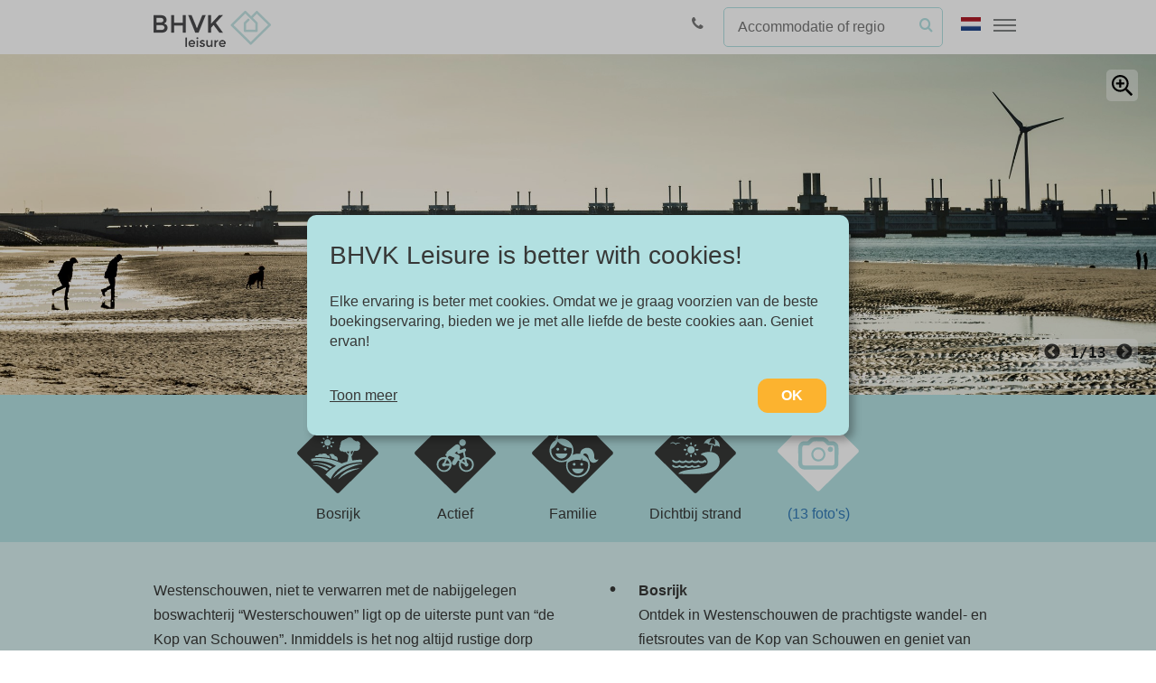

--- FILE ---
content_type: text/html; charset=utf-8
request_url: https://bhvkleisure.com/nl/vakantie/nederland/zeeland/westenschouwen
body_size: 16261
content:
<!DOCTYPE html>



<html lang="nl" translate="no" data-preferred-currency="Euro" data-pc-3="false">
<head>

    <meta charset="utf-8" />
    <meta http-equiv="X-UA-Compatible" content="IE=edge" />
    <meta name="viewport" content="width=device-width, initial-scale=1" />
    <meta name="google" content="notranslate">
    <title>Huur uw ideale vakantiehuis in Westenschouwen</title>



    <link rel="apple-touch-icon" sizes="180x180" href="/App_Resources/___SystemStyles/BHVK/resources/favicons/apple-touch-icon.png">
    <link rel="icon" type="image/png" sizes="32x32" href="/App_Resources/___SystemStyles/BHVK/resources/favicons/favicon-32x32.png">
    <link rel="icon" type="image/png" sizes="16x16" href="/App_Resources/___SystemStyles/BHVK/resources/favicons/favicon-16x16.png">
    <link rel="manifest" href="/App_Resources/___SystemStyles/BHVK/resources/favicons/site.webmanifest">
    <link rel="mask-icon" href="/App_Resources/___SystemStyles/BHVK/resources/favicons/safari-pinned-tab.svg" color="#2bafc9">
    <meta name="msapplication-TileColor" content="#2d89ef">
    <meta name="theme-color" content="#ffffff">

    <link rel="canonical" href="https://bhvkleisure.com/nl/vakantie/nederland/zeeland/westenschouwen">
<meta name="description" content="Vind uw ideale vakantiewoning voor een vakantie in Westenschouwen bij BHVK Leisure! Ontdek het veelzijdige Zeeland en boek vandaag nog!" />
<link rel="alternate" href="https://bhvkleisure.com/nl/vakantie/nederland/zeeland/westenschouwen"  hreflang="nl">
<link rel="alternate" href="https://bhvkleisure.com/en/holiday/netherlands/zeeland/westenschouwen"  hreflang="en">
<link rel="alternate" href="https://bhvkleisure.com/de/urlaub/niederlande/zeeland/westenschouwen"  hreflang="de">

    
    

    



    <link rel="stylesheet" type="text/css" href="/App_Resources/__generated/frontend3.css?v=87DB47C70760F5E1E26BBAEF2BBE6DA7" />

    
    
    
<link href="/node_modules/simplelightbox/dist/simple-lightbox.min.css" rel="stylesheet" />

<link rel="stylesheet" type="text/css" href="/App_Resources/__dist/images-overlay-lb.css?7BD00C6C7D86E6CD7234626508674533" />




    <script>
        window.dataLayer = [];
    </script>



</head>
<body  class="">

        <nav class="navbar navbar-default navbar-transparent navbar-fixed-top hidden-xs">
            <div class="container">
                <div class="navbar-brand">
                    <a href="/nl">
                        <img id="bhvk-logo" class="-dark" src="/App_Resources/___SystemStyles/BHVK/resources/images/logo.png" alt="BHVK Leisure logo" />
                        <img id="bhvk-logo" class="-light" src="/App_Resources/___SystemStyles/BHVK/resources/images/logo--white.png" alt="BHVK Leisure logo" />

                    </a>
                </div>

                <ul class="nav navbar-nav navbar-right">
                    <li>
                        <a href="/nl/contact"><i class="icon icon-phone"></i></a>
                    </li>
                    <li>
<form action="/nl/vakantie" method="get">                            <div class="navbar__search">
                                <input type="text" name="SearchString" placeholder="Accommodatie of regio" />
                                <button type="submit" class="navbar__search-icon"><span><i class="icon icon-search-1"></i></span></button>
                            </div>
</form>                    </li>

                    



                    <li>
                        <div class="navbar__language-btn">
                            <img alt="" src="/App_Resources/_3FrontEnd/layout/images/flags/nl.png" />
                        </div>

                        <div class="navbar__language-dropdown menu-dropdown--hidden">
                            <ul>
                                <li>
                                    <a href="/de/urlaub/niederlande/zeeland/westenschouwen" class=""
                                       title="Aktuelle Sprache der Website auf Deutsch umstellen">
                                        <img alt="" src="/App_Resources/_3FrontEnd/layout/images/flags/de-large.png" />
                                        Deutsch
                                    </a>
                                </li>
                                <li>
                                    <a href="/nl/vakantie/nederland/zeeland/westenschouwen" class="active"
                                       title="Verander de taal van de site naar Nederlands">
                                        <img alt="" src="/App_Resources/_3FrontEnd/layout/images/flags/nl-large.png" />
                                        Nederlands
                                    </a>
                                </li>
                                <li>
                                    <a href="/en/holiday/netherlands/zeeland/westenschouwen" class=""
                                       title="Change the current language of the site to English">
                                        <img alt="" src="/App_Resources/_3FrontEnd/layout/images/flags/en-large.png" />
                                        English
                                    </a>
                                </li>
                            </ul>
                        </div>
                    </li>
                    <li>
                        <div class="hamburger">
                            <span class="line"></span>
                            <span class="line"></span>
                            <span class="line"></span>
                        </div>

                        <div class="navbar__menu-dropdown menu-dropdown--hidden">
                            <ul>
                                <li>
                                    <a href="/nl">Home</a>
                                </li>
                                <li>
                                    <a href="/nl/vakantie">Huren</a>
                                </li>
                                <li>
                                    <a href="/nl/uw-vakantiewoning-professioneel-verhuren">Verhuren</a>
                                </li>
                                <li>
                                    <a href="/nl/informatie-over-bhvk-leisure">Over BHVK Leisure</a>
                                </li>
                                <li>
                                    <a href="/nl/contact">Contact</a>
                                </li>
                                
                                                                    <li>
                                        <a rel="nofollow" href="/nl/Page/LeisureTimeLogin?ReturnUrl=%2Fnl%2Fvakantie%2Fnederland%2Fzeeland%2Fwestenschouwen">
                                            <i class="icon icon-sign-in"></i> Mijn boekingen
                                        </a>
                                    </li>
                            </ul>
                        </div>
                    </li>
                </ul>

            </div>
        </nav>
        <nav class="navbar navbar-default navbar-fixed-top visible-xs navbar-mobile">
            <div class="container">
                <div class="navbar-header">
                    <div class="navbar-brand">
                        <a href="/nl">

                            <img src="/App_Resources/___SystemStyles/BHVK/resources/images/logo.png" alt="BHVK Leisure logo" />

                        </a>
                    </div>
                    <div class="hamburger" data-toggle="collapse" data-target="#primary-nav-mobile-collapse1">
                        <span class="line"></span>
                        <span class="line"></span>
                        <span class="line"></span>
                    </div>

                    <div class="navbar-text">
                        <div class="navbar-mobile__search-btn js-navbar-mobile__search-btn">
                            <i class="icon icon-search"></i>
<form action="/nl/vakantie" method="get">                                <div class="navbar-mobile__search  menu-dropdown--hidden">
                                    <input type="text" id="navbar-mobile-search-input" name="SearchString" placeholder="Accommodatie of regio" />
                                    <button type="submit" class="navbar__search-icon"><span><i class="icon icon-search-1"></i></span></button>
                                </div>
</form>                        </div>


                        <a href="tel:+31 111 654 512"><i class="icon icon-phone"></i></a>
                    </div>
                </div>

                <div class="collapse navbar-collapse" id="primary-nav-mobile-collapse1">
                    <ul class="nav navbar-nav nav1">


                        <li>
                            <a href="/nl">Home</a>
                        </li>
                        <li>
                            <a href="/nl/vakantie">Huren</a>
                        </li>
                        <li>
                            <a href="/nl/uw-vakantiewoning-professioneel-verhuren">Verhuren</a>
                        </li>

                        <li>
                            <a href="/nl/informatie-over-bhvk-leisure">Over BHVK Leisure</a>
                        </li>
                        <li>
                            <a href="/nl/contact">Contact</a>
                        </li>



                                <li>
                                    <a rel="nofollow" href="/nl/Page/LeisureTimeLogin?ReturnUrl=%2Fnl%2Fvakantie%2Fnederland%2Fzeeland%2Fwestenschouwen">
                                        <i class="icon icon-sign-in"></i> Mijn boekingen
                                    </a>
                                </li>

                    </ul>

                    <ul class="nav navbar-nav nav1">
                        <li>
                            <a href="/de/urlaub/niederlande/zeeland/westenschouwen" class=""
                               title="Aktuelle Sprache der Website auf Deutsch umstellen">
                                <img alt="" src="/App_Resources/_3FrontEnd/layout/images/flags/de.png" />
                                Deutsch
                            </a>
                        </li>
                        <li>
                            <a href="/nl/vakantie/nederland/zeeland/westenschouwen" class="active"
                               title="Verander de taal van de site naar Nederlands">
                                <img alt="" src="/App_Resources/_3FrontEnd/layout/images/flags/nl.png" />
                                Nederlands
                            </a>
                        </li>
                        <li>
                            <a href="/en/holiday/netherlands/zeeland/westenschouwen" class=""
                               title="Change the current language of the site to English">
                                <img alt="" src="/App_Resources/_3FrontEnd/layout/images/flags/en.png" />
                                English
                            </a>
                        </li>
                    </ul>


                    




                </div>
            </div>
        </nav>

    
    <dialog id="cookieDialog">

        <p class="title">BHVK Leisure is better with cookies!</p>

        <p class="text">Elke ervaring is beter met cookies. Omdat we je graag voorzien van de beste boekingservaring, bieden we je met alle liefde de beste cookies aan. Geniet ervan!</p>

        <div class="action-row">
            <button class="read-more-toggle"
                    data-show-text="Toon meer"
                    data-hide-text="Minder tonen"
                    onclick="COOKIE_PROPERTIES.toggleContentPreferences()">
                <span class="toggle-text">Toon meer</span>
                <span class="toggle-icon"><i class="fal fa-chevron-up"></i></span>
            </button>
            <button class="confirm-btn btn btn-orange" onclick="COOKIE_PROPERTIES.confirmCookie()">OK</button>
        </div>

        <div id="contentPreferences" class="toggle-animation">
            <div class="preference-item">
                <div class="custom-control custom-checkbox">
                    <input type="checkbox" disabled checked class="custom-control-input" id="type1" />
                    <label class="custom-control-label" for="type1">Noodzakelijk:</label>
                </div>
                <p class="type-text">Noodzakelijke cookies helpen een website bruikbaarder te maken, door basisfuncties als paginanavigatie en toegang tot beveiligde gedeelten van de website mogelijk te maken. Zonder deze cookies kan de website niet naar behoren werken.</p>
            </div>

            <div class="preference-item">
                <div class="custom-control custom-checkbox">
                    <input type="checkbox" checked class="custom-control-input" id="type2" />
                    <label class="custom-control-label" for="type2">Marketing:</label>
                </div>
                <p class="type-text">Deze site gebruikt cookies en Google technologie&#235;n om het siteverkeer te analyseren. Het doel van marketingcookies is advertenties weergeven die zijn afgestemd op en relevant zijn voor de individuele gebruiker. Deze advertenties worden zo waardevoller voor uitgevers en externe adverteerders.</p>
            </div>
        </div>


    </dialog>




    
    

    

    

    




<div id="subregion-details">
    <div class="subregion-header">

        <div class="slideshow-controls">
            <div class="prev"></div>
            <div class="slideshow-count"></div>
            <div class="next"></div>
        </div>
        <div class="subregion-image-slideshow">


                <div class="slideshow-image">

                    <picture>
                        <source media="(max-width: 768px)" srcset="https://bhvkprodstorage.blob.core.windows.net/regions/05272259-4610-4c0c-8f7c-054c42bc3294_768x380.jpg">
                        <source media="(min-width: 1200px)" srcset="https://bhvkprodstorage.blob.core.windows.net/regions/05272259-4610-4c0c-8f7c-054c42bc3294_2400x880.jpg">
                        <source media="(min-width: 991px)" srcset="https://bhvkprodstorage.blob.core.windows.net/regions/05272259-4610-4c0c-8f7c-054c42bc3294_1200x800.jpg">
                        <source media="(min-width: 769px)" srcset="https://bhvkprodstorage.blob.core.windows.net/regions/05272259-4610-4c0c-8f7c-054c42bc3294_991x680.jpg">

                        <img class="detail-header-img" src="https://bhvkprodstorage.blob.core.windows.net/regions/05272259-4610-4c0c-8f7c-054c42bc3294_2400x880.jpg" alt="">
                    </picture>

                        <button class="btn btn-orange image-header-button toggle-all-images">
                            
                            <img src="/App_Resources/_3FrontEnd/layout/images/icons/search-plus.svg" />
                        </button>

                </div>
                <div class="slideshow-image">

                    <picture>
                        <source media="(max-width: 768px)" srcset="https://bhvkprodstorage.blob.core.windows.net/regions/04086eaa-2cfd-44c5-a758-624a152c771c_768x380.jpg">
                        <source media="(min-width: 1200px)" srcset="https://bhvkprodstorage.blob.core.windows.net/regions/04086eaa-2cfd-44c5-a758-624a152c771c_2400x880.jpg">
                        <source media="(min-width: 991px)" srcset="https://bhvkprodstorage.blob.core.windows.net/regions/04086eaa-2cfd-44c5-a758-624a152c771c_1200x800.jpg">
                        <source media="(min-width: 769px)" srcset="https://bhvkprodstorage.blob.core.windows.net/regions/04086eaa-2cfd-44c5-a758-624a152c771c_991x680.jpg">

                        <img class="detail-header-img" src="https://bhvkprodstorage.blob.core.windows.net/regions/04086eaa-2cfd-44c5-a758-624a152c771c_2400x880.jpg" alt="">
                    </picture>

                        <button class="btn btn-orange image-header-button toggle-all-images">
                            
                            <img src="/App_Resources/_3FrontEnd/layout/images/icons/search-plus.svg" />
                        </button>

                </div>
                <div class="slideshow-image">

                    <picture>
                        <source media="(max-width: 768px)" srcset="https://bhvkprodstorage.blob.core.windows.net/regions/c1178861-16a3-4c0b-8d70-eb64b573c421_768x380.jpg">
                        <source media="(min-width: 1200px)" srcset="https://bhvkprodstorage.blob.core.windows.net/regions/c1178861-16a3-4c0b-8d70-eb64b573c421_2400x880.jpg">
                        <source media="(min-width: 991px)" srcset="https://bhvkprodstorage.blob.core.windows.net/regions/c1178861-16a3-4c0b-8d70-eb64b573c421_1200x800.jpg">
                        <source media="(min-width: 769px)" srcset="https://bhvkprodstorage.blob.core.windows.net/regions/c1178861-16a3-4c0b-8d70-eb64b573c421_991x680.jpg">

                        <img class="detail-header-img" src="https://bhvkprodstorage.blob.core.windows.net/regions/c1178861-16a3-4c0b-8d70-eb64b573c421_2400x880.jpg" alt="">
                    </picture>

                        <button class="btn btn-orange image-header-button toggle-all-images">
                            
                            <img src="/App_Resources/_3FrontEnd/layout/images/icons/search-plus.svg" />
                        </button>

                </div>
                <div class="slideshow-image">

                    <picture>
                        <source media="(max-width: 768px)" srcset="https://bhvkprodstorage.blob.core.windows.net/regions/56f8889b-6c39-4667-994f-060004535375_768x380.jpg">
                        <source media="(min-width: 1200px)" srcset="https://bhvkprodstorage.blob.core.windows.net/regions/56f8889b-6c39-4667-994f-060004535375_2400x880.jpg">
                        <source media="(min-width: 991px)" srcset="https://bhvkprodstorage.blob.core.windows.net/regions/56f8889b-6c39-4667-994f-060004535375_1200x800.jpg">
                        <source media="(min-width: 769px)" srcset="https://bhvkprodstorage.blob.core.windows.net/regions/56f8889b-6c39-4667-994f-060004535375_991x680.jpg">

                        <img class="detail-header-img" src="https://bhvkprodstorage.blob.core.windows.net/regions/56f8889b-6c39-4667-994f-060004535375_2400x880.jpg" alt="">
                    </picture>

                        <button class="btn btn-orange image-header-button toggle-all-images">
                            
                            <img src="/App_Resources/_3FrontEnd/layout/images/icons/search-plus.svg" />
                        </button>

                </div>
                <div class="slideshow-image">

                    <picture>
                        <source media="(max-width: 768px)" srcset="https://bhvkprodstorage.blob.core.windows.net/regions/08d2ddff-9df2-4276-a97c-8d6b7570e519_768x380.jpg">
                        <source media="(min-width: 1200px)" srcset="https://bhvkprodstorage.blob.core.windows.net/regions/08d2ddff-9df2-4276-a97c-8d6b7570e519_2400x880.jpg">
                        <source media="(min-width: 991px)" srcset="https://bhvkprodstorage.blob.core.windows.net/regions/08d2ddff-9df2-4276-a97c-8d6b7570e519_1200x800.jpg">
                        <source media="(min-width: 769px)" srcset="https://bhvkprodstorage.blob.core.windows.net/regions/08d2ddff-9df2-4276-a97c-8d6b7570e519_991x680.jpg">

                        <img class="detail-header-img" src="https://bhvkprodstorage.blob.core.windows.net/regions/08d2ddff-9df2-4276-a97c-8d6b7570e519_2400x880.jpg" alt="">
                    </picture>

                        <button class="btn btn-orange image-header-button toggle-all-images">
                            
                            <img src="/App_Resources/_3FrontEnd/layout/images/icons/search-plus.svg" />
                        </button>

                </div>
                <div class="slideshow-image">

                    <picture>
                        <source media="(max-width: 768px)" srcset="https://bhvkprodstorage.blob.core.windows.net/regions/0b071d21-0e70-4c38-837d-877f11419361_768x380.jpg">
                        <source media="(min-width: 1200px)" srcset="https://bhvkprodstorage.blob.core.windows.net/regions/0b071d21-0e70-4c38-837d-877f11419361_2400x880.jpg">
                        <source media="(min-width: 991px)" srcset="https://bhvkprodstorage.blob.core.windows.net/regions/0b071d21-0e70-4c38-837d-877f11419361_1200x800.jpg">
                        <source media="(min-width: 769px)" srcset="https://bhvkprodstorage.blob.core.windows.net/regions/0b071d21-0e70-4c38-837d-877f11419361_991x680.jpg">

                        <img class="detail-header-img" src="https://bhvkprodstorage.blob.core.windows.net/regions/0b071d21-0e70-4c38-837d-877f11419361_2400x880.jpg" alt="">
                    </picture>

                        <button class="btn btn-orange image-header-button toggle-all-images">
                            
                            <img src="/App_Resources/_3FrontEnd/layout/images/icons/search-plus.svg" />
                        </button>

                </div>
                <div class="slideshow-image">

                    <picture>
                        <source media="(max-width: 768px)" srcset="https://bhvkprodstorage.blob.core.windows.net/regions/43bb1119-e6a5-4f56-b5c3-6cb978521723_768x380.jpg">
                        <source media="(min-width: 1200px)" srcset="https://bhvkprodstorage.blob.core.windows.net/regions/43bb1119-e6a5-4f56-b5c3-6cb978521723_2400x880.jpg">
                        <source media="(min-width: 991px)" srcset="https://bhvkprodstorage.blob.core.windows.net/regions/43bb1119-e6a5-4f56-b5c3-6cb978521723_1200x800.jpg">
                        <source media="(min-width: 769px)" srcset="https://bhvkprodstorage.blob.core.windows.net/regions/43bb1119-e6a5-4f56-b5c3-6cb978521723_991x680.jpg">

                        <img class="detail-header-img" src="https://bhvkprodstorage.blob.core.windows.net/regions/43bb1119-e6a5-4f56-b5c3-6cb978521723_2400x880.jpg" alt="">
                    </picture>

                        <button class="btn btn-orange image-header-button toggle-all-images">
                            
                            <img src="/App_Resources/_3FrontEnd/layout/images/icons/search-plus.svg" />
                        </button>

                </div>
                <div class="slideshow-image">

                    <picture>
                        <source media="(max-width: 768px)" srcset="https://bhvkprodstorage.blob.core.windows.net/regions/790d5608-3138-4789-9d35-31f2e32c7276_768x380.jpg">
                        <source media="(min-width: 1200px)" srcset="https://bhvkprodstorage.blob.core.windows.net/regions/790d5608-3138-4789-9d35-31f2e32c7276_2400x880.jpg">
                        <source media="(min-width: 991px)" srcset="https://bhvkprodstorage.blob.core.windows.net/regions/790d5608-3138-4789-9d35-31f2e32c7276_1200x800.jpg">
                        <source media="(min-width: 769px)" srcset="https://bhvkprodstorage.blob.core.windows.net/regions/790d5608-3138-4789-9d35-31f2e32c7276_991x680.jpg">

                        <img class="detail-header-img" src="https://bhvkprodstorage.blob.core.windows.net/regions/790d5608-3138-4789-9d35-31f2e32c7276_2400x880.jpg" alt="">
                    </picture>

                        <button class="btn btn-orange image-header-button toggle-all-images">
                            
                            <img src="/App_Resources/_3FrontEnd/layout/images/icons/search-plus.svg" />
                        </button>

                </div>
                <div class="slideshow-image">

                    <picture>
                        <source media="(max-width: 768px)" srcset="https://bhvkprodstorage.blob.core.windows.net/regions/2a6dc0ae-6515-49aa-9a53-512f3c690d0b_768x380.jpg">
                        <source media="(min-width: 1200px)" srcset="https://bhvkprodstorage.blob.core.windows.net/regions/2a6dc0ae-6515-49aa-9a53-512f3c690d0b_2400x880.jpg">
                        <source media="(min-width: 991px)" srcset="https://bhvkprodstorage.blob.core.windows.net/regions/2a6dc0ae-6515-49aa-9a53-512f3c690d0b_1200x800.jpg">
                        <source media="(min-width: 769px)" srcset="https://bhvkprodstorage.blob.core.windows.net/regions/2a6dc0ae-6515-49aa-9a53-512f3c690d0b_991x680.jpg">

                        <img class="detail-header-img" src="https://bhvkprodstorage.blob.core.windows.net/regions/2a6dc0ae-6515-49aa-9a53-512f3c690d0b_2400x880.jpg" alt="">
                    </picture>

                        <button class="btn btn-orange image-header-button toggle-all-images">
                            
                            <img src="/App_Resources/_3FrontEnd/layout/images/icons/search-plus.svg" />
                        </button>

                </div>
                <div class="slideshow-image">

                    <picture>
                        <source media="(max-width: 768px)" srcset="https://bhvkprodstorage.blob.core.windows.net/regions/42a95dd6-4148-4975-8eb8-f894604feb8c_768x380.jpg">
                        <source media="(min-width: 1200px)" srcset="https://bhvkprodstorage.blob.core.windows.net/regions/42a95dd6-4148-4975-8eb8-f894604feb8c_2400x880.jpg">
                        <source media="(min-width: 991px)" srcset="https://bhvkprodstorage.blob.core.windows.net/regions/42a95dd6-4148-4975-8eb8-f894604feb8c_1200x800.jpg">
                        <source media="(min-width: 769px)" srcset="https://bhvkprodstorage.blob.core.windows.net/regions/42a95dd6-4148-4975-8eb8-f894604feb8c_991x680.jpg">

                        <img class="detail-header-img" src="https://bhvkprodstorage.blob.core.windows.net/regions/42a95dd6-4148-4975-8eb8-f894604feb8c_2400x880.jpg" alt="">
                    </picture>

                        <button class="btn btn-orange image-header-button toggle-all-images">
                            
                            <img src="/App_Resources/_3FrontEnd/layout/images/icons/search-plus.svg" />
                        </button>

                </div>
                <div class="slideshow-image">

                    <picture>
                        <source media="(max-width: 768px)" srcset="https://bhvkprodstorage.blob.core.windows.net/regions/fb158d13-f85c-4835-b0cc-391653bee8af_768x380.jpg">
                        <source media="(min-width: 1200px)" srcset="https://bhvkprodstorage.blob.core.windows.net/regions/fb158d13-f85c-4835-b0cc-391653bee8af_2400x880.jpg">
                        <source media="(min-width: 991px)" srcset="https://bhvkprodstorage.blob.core.windows.net/regions/fb158d13-f85c-4835-b0cc-391653bee8af_1200x800.jpg">
                        <source media="(min-width: 769px)" srcset="https://bhvkprodstorage.blob.core.windows.net/regions/fb158d13-f85c-4835-b0cc-391653bee8af_991x680.jpg">

                        <img class="detail-header-img" src="https://bhvkprodstorage.blob.core.windows.net/regions/fb158d13-f85c-4835-b0cc-391653bee8af_2400x880.jpg" alt="">
                    </picture>

                        <button class="btn btn-orange image-header-button toggle-all-images">
                            
                            <img src="/App_Resources/_3FrontEnd/layout/images/icons/search-plus.svg" />
                        </button>

                </div>
                <div class="slideshow-image">

                    <picture>
                        <source media="(max-width: 768px)" srcset="https://bhvkprodstorage.blob.core.windows.net/regions/5950af1c-0399-44e5-b5a8-f8b44a203bdc_768x380.jpg">
                        <source media="(min-width: 1200px)" srcset="https://bhvkprodstorage.blob.core.windows.net/regions/5950af1c-0399-44e5-b5a8-f8b44a203bdc_2400x880.jpg">
                        <source media="(min-width: 991px)" srcset="https://bhvkprodstorage.blob.core.windows.net/regions/5950af1c-0399-44e5-b5a8-f8b44a203bdc_1200x800.jpg">
                        <source media="(min-width: 769px)" srcset="https://bhvkprodstorage.blob.core.windows.net/regions/5950af1c-0399-44e5-b5a8-f8b44a203bdc_991x680.jpg">

                        <img class="detail-header-img" src="https://bhvkprodstorage.blob.core.windows.net/regions/5950af1c-0399-44e5-b5a8-f8b44a203bdc_2400x880.jpg" alt="">
                    </picture>

                        <button class="btn btn-orange image-header-button toggle-all-images">
                            
                            <img src="/App_Resources/_3FrontEnd/layout/images/icons/search-plus.svg" />
                        </button>

                </div>
                <div class="slideshow-image">

                    <picture>
                        <source media="(max-width: 768px)" srcset="https://bhvkprodstorage.blob.core.windows.net/regions/162aa359-8828-4291-9317-a94ab2c13ac1_768x380.jpg">
                        <source media="(min-width: 1200px)" srcset="https://bhvkprodstorage.blob.core.windows.net/regions/162aa359-8828-4291-9317-a94ab2c13ac1_2400x880.jpg">
                        <source media="(min-width: 991px)" srcset="https://bhvkprodstorage.blob.core.windows.net/regions/162aa359-8828-4291-9317-a94ab2c13ac1_1200x800.jpg">
                        <source media="(min-width: 769px)" srcset="https://bhvkprodstorage.blob.core.windows.net/regions/162aa359-8828-4291-9317-a94ab2c13ac1_991x680.jpg">

                        <img class="detail-header-img" src="https://bhvkprodstorage.blob.core.windows.net/regions/162aa359-8828-4291-9317-a94ab2c13ac1_2400x880.jpg" alt="">
                    </picture>

                        <button class="btn btn-orange image-header-button toggle-all-images">
                            
                            <img src="/App_Resources/_3FrontEnd/layout/images/icons/search-plus.svg" />
                        </button>

                </div>

        </div>

        <h2 class="subregion-title">Westenschouwen</h2>
    </div>

        <div class="subregion-icons">
            <div class="container">
                <div class="row">
                    <div class="col-xs-12 subregion-icon-wrapper">

                            <div class="subregion-icon">
                                <img src="/App_Resources/___SystemStyles/BHVK/resources/images/action-icons/action_nature.svg" />

                                <div class="text-center hidden-xs">Bosrijk</div>
                            </div>
                            <div class="subregion-icon">
                                <img src="/App_Resources/___SystemStyles/BHVK/resources/images/action-icons/action_active2.svg" />

                                <div class="text-center hidden-xs">Actief</div>
                            </div>
                            <div class="subregion-icon">
                                <img src="/App_Resources/___SystemStyles/BHVK/resources/images/action-icons/action_kids.svg" />

                                <div class="text-center hidden-xs">Familie</div>
                            </div>
                            <div class="subregion-icon">
                                <img src="/App_Resources/___SystemStyles/BHVK/resources/images/action-icons/action_beach.svg" />

                                <div class="text-center hidden-xs">Dichtbij strand</div>
                            </div>

                        <div class="subregion-icon">
                            <a href="#" class="toggle-all-images">
                                <img src="/App_Resources/___SystemStyles/BHVK/resources//images/action-icons/action_photos-white.svg" />

                                <div class="text-center">(13 foto&#39;s)</div>
                            </a>
                        </div>
                    </div>
                </div>
            </div>
        </div>
    <div class="subregion-description">
        <div class="container">
            <div class="row">
                <div class="col-sm-6 subregion-text">
                    <p class=" ">Westenschouwen, niet te verwarren met de nabijgelegen boswachterij “Westerschouwen” ligt op de uiterste punt van “de Kop van Schouwen”. Inmiddels is het nog altijd rustige dorp veranderd in een gezellig vakantiebestemming voor het hele gezin. </p><p class="">Het dorp ligt direct aan de boswachterij met het grootste bos van Zeeland; “de Domeinen”. Behalve meerdere wandelroutes dwars door kuddes met wilde Shetland pony’s en Schotse Hooglanders, kunt u hier ook volledig tot rust komen te paard, of juist heel actief één van de mooiste fiets- of mountainbikeroutes van ons land trotseren.</p><p class="">Het prachtige landschap heeft meerdere gezichten. De dichte bossen en grote meren gaan vloeiend over in het uitgestrekte duingebied. Dit diverse duinlandschap wordt gekenmerkt door prachtige flora en fauna. Bijzonder is het dat u in het gehele gebied de branding kunt horen ruisen doordat het strand grenst aan het duin- en bosgebied. </p><p class="">Een bekende hotspot van Westenschouwen is de “Plompe Toren”. Daarbij ligt Westenschouwen op nog geen kilometer afstand van de wereldberoemde Deltawerken met de indrukwekkende Oosterscheldekering welke u vanaf de stranden kunt zien liggen. Naast het eiland Neeltje Jans, vindt u hier ook het gelijknamige familie waterpark. </p><p class="">In Westenschouwen vindt u een kleine seizoen supermarkt en een paar fijne restaurants. Het dorp heeft tevens een avontuurlijk “klimbos” waar jong en oud zich uren kan vermaken. Het aangrenzende dorp Burgh-Haamstede, de oud Hollandse steden Zierikzee, Veere en Middelburg of de badplaatsen Renesse en Domburg zijn ook zeker een bezoekje waard.</p>
                </div>
                    <div class="col-sm-6 subregion-feature-list">
                        <ul>
                                <li>


                                    <div class="subregion-icon visible-xs">
                                        <img src="/App_Resources/___SystemStyles/BHVK/resources/images/action-icons/action_nature.svg" />

                                        
                                    </div>
                                    <p class="subregion-icon-title">Bosrijk</p>
                                    <p>Ontdek in Westenschouwen de prachtigste wandel- en fietsroutes van de Kop van Schouwen en geniet van prachtige uitzichten. Vanuit de bossen bereikt u al snel de duinen en kijkt u uit over het strand.</p>
                                </li>
                                <li>


                                    <div class="subregion-icon visible-xs">
                                        <img src="/App_Resources/___SystemStyles/BHVK/resources/images/action-icons/action_active2.svg" />

                                        
                                    </div>
                                    <p class="subregion-icon-title">Actief</p>
                                    <p>Westenschouwen biedt genoeg activiteiten om te ondernemen. Het klimbos is een leuke en avontuurlijke uitdaging voor het hele gezin!</p>
                                </li>
                                <li>


                                    <div class="subregion-icon visible-xs">
                                        <img src="/App_Resources/___SystemStyles/BHVK/resources/images/action-icons/action_kids.svg" />

                                        
                                    </div>
                                    <p class="subregion-icon-title">Familie</p>
                                    <p>Jong of oud, Westenschouwen biedt ieder wat wils! Ga erop uit in de natuur, kies voor avontuur of bezoek het leuke familiepark Neeltje Jans.</p>
                                </li>
                                <li>


                                    <div class="subregion-icon visible-xs">
                                        <img src="/App_Resources/___SystemStyles/BHVK/resources/images/action-icons/action_beach.svg" />

                                        
                                    </div>
                                    <p class="subregion-icon-title">Dichtbij strand</p>
                                    <p>Vakantie vieren met het strand als uw achtertuin? Dat kan in Westenschouwen. U bereikt het strand in no-time en geniet al snel van golven die aanspoelen.</p>
                                </li>
                        </ul>
                    </div>
            </div>
        </div>
    </div>
</div>

<div class="container acc-in-sub-region">
    <div class="row adjusted-8-4 result-row fw">

        <div class="col-md-12">
                <h2 class="title">
                    Vakantiehuizen in Westenschouwen
                </h2>



<div>

    

    <div class="search-result-item">

        <div class="row">
            <div class="col-sm-6 col-lg-6 image-col">

                    <a href="/nl/vakantie/nederland/zeeland/westenschouwen/westerduyn-7">


                        <img class="result-image"
                                                          src="https://bhvkprodstorage.blob.core.windows.net/acc/e2a0877e-462d-4448-8060-cb291cc843d9_900x550.jpg"
                             srcset="https://bhvkprodstorage.blob.core.windows.net/acc/e2a0877e-462d-4448-8060-cb291cc843d9_900x550.jpg 900w, https://bhvkprodstorage.blob.core.windows.net/acc/e2a0877e-462d-4448-8060-cb291cc843d9_308x206.jpg 308w"
                             sizes="(max-width: 767px) 100vw, (max-width: 1399px) 352px, 440px" />



                    </a>
            </div>
            <div class="col-sm-6 col-lg-6 desc-col">
                <h3>Vakantiehuis Westerduyn 7, &quot;Erica&quot;</h3>
                <p class="location">Westenschouwen</p>

                <div class="specs">

                    <div class="specs-item">
                        <img src="/App_Resources/_3FrontEnd/layout/images/icons/users.svg" class="specs-icon" />
                        maximaal
                        6
                        personen
                    </div>

                    <div class="specs-item">
                        <img src="/App_Resources/_3FrontEnd/layout/images/icons/bed.svg" class="specs-icon" />
                        3
                        slaapkamer(s)
                    </div>

                    <div class="specs-item">
                        <img src="/App_Resources/_3FrontEnd/layout/images/icons/bath.svg" class="specs-icon" />
                        2
                        badkamer(s)
                    </div>

                    <div class="specs-item">
                        <img src="/App_Resources/_3FrontEnd/layout/images/icons/dog.svg" class="specs-icon" />
geen huisdieren                    </div>

                        <div class="specs-item review-specs-item">
                            <b>8,0</b>
                            <div class="star-ratings"><span><img style="width:20px;height:18px;" src="/App_Resources/_3FrontEnd/layout/images/icons/star-full.svg" /><img style="width:20px;height:18px;" src="/App_Resources/_3FrontEnd/layout/images/icons/star-full.svg" /><img style="width:20px;height:18px;" src="/App_Resources/_3FrontEnd/layout/images/icons/star-full.svg" /><img style="width:20px;height:18px;" src="/App_Resources/_3FrontEnd/layout/images/icons/star-full.svg" /><img style="width:20px;height:18px;" src="/App_Resources/_3FrontEnd/layout/images/icons/star-full.svg" /></span><span style="width:80.4%"><img style="width:20px;height:18px;" src="/App_Resources/_3FrontEnd/layout/images/icons/star-full.svg" /><img style="width:20px;height:18px;" src="/App_Resources/_3FrontEnd/layout/images/icons/star-full.svg" /><img style="width:20px;height:18px;" src="/App_Resources/_3FrontEnd/layout/images/icons/star-full.svg" /><img style="width:20px;height:18px;" src="/App_Resources/_3FrontEnd/layout/images/icons/star-full.svg" /><img style="width:20px;height:18px;" src="/App_Resources/_3FrontEnd/layout/images/icons/star-full.svg" /></span></div>

                        </div>

                </div>

                <a href="/nl/vakantie/nederland/zeeland/westenschouwen/westerduyn-7" class="btn btn-orange result-btn--right right-icon"> Details, reserveren &amp; prijzen <i class="icon icon-arrow-right-c"></i></a>

            </div>
        </div>
    </div>
    <div class="search-result-item">

        <div class="row">
            <div class="col-sm-6 col-lg-6 image-col">

                    <a href="/nl/vakantie/nederland/zeeland/westenschouwen/paardenbos-5">


                        <img class="result-image"
                               loading="lazy"
                             src="https://bhvkprodstorage.blob.core.windows.net/acc/97a22d2c-1fed-4ff5-b769-bb044b748cb2_900x550.jpg"
                             srcset="https://bhvkprodstorage.blob.core.windows.net/acc/97a22d2c-1fed-4ff5-b769-bb044b748cb2_900x550.jpg 900w, https://bhvkprodstorage.blob.core.windows.net/acc/97a22d2c-1fed-4ff5-b769-bb044b748cb2_308x206.jpg 308w"
                             sizes="(max-width: 767px) 100vw, (max-width: 1399px) 352px, 440px" />



                    </a>
            </div>
            <div class="col-sm-6 col-lg-6 desc-col">
                <h3>Vakantievilla Paardenbos 5</h3>
                <p class="location">Westenschouwen</p>

                <div class="specs">

                    <div class="specs-item">
                        <img src="/App_Resources/_3FrontEnd/layout/images/icons/users.svg" class="specs-icon" />
                        maximaal
                        6
                        personen
                    </div>

                    <div class="specs-item">
                        <img src="/App_Resources/_3FrontEnd/layout/images/icons/bed.svg" class="specs-icon" />
                        3
                        slaapkamer(s)
                    </div>

                    <div class="specs-item">
                        <img src="/App_Resources/_3FrontEnd/layout/images/icons/bath.svg" class="specs-icon" />
                        1
                        badkamer(s)
                    </div>

                    <div class="specs-item">
                        <img src="/App_Resources/_3FrontEnd/layout/images/icons/dog.svg" class="specs-icon" />
geen huisdieren                    </div>

                        <div class="specs-item review-specs-item">
                            <b>9,1</b>
                            <div class="star-ratings"><span><img style="width:20px;height:18px;" src="/App_Resources/_3FrontEnd/layout/images/icons/star-full.svg" /><img style="width:20px;height:18px;" src="/App_Resources/_3FrontEnd/layout/images/icons/star-full.svg" /><img style="width:20px;height:18px;" src="/App_Resources/_3FrontEnd/layout/images/icons/star-full.svg" /><img style="width:20px;height:18px;" src="/App_Resources/_3FrontEnd/layout/images/icons/star-full.svg" /><img style="width:20px;height:18px;" src="/App_Resources/_3FrontEnd/layout/images/icons/star-full.svg" /></span><span style="width:91.4%"><img style="width:20px;height:18px;" src="/App_Resources/_3FrontEnd/layout/images/icons/star-full.svg" /><img style="width:20px;height:18px;" src="/App_Resources/_3FrontEnd/layout/images/icons/star-full.svg" /><img style="width:20px;height:18px;" src="/App_Resources/_3FrontEnd/layout/images/icons/star-full.svg" /><img style="width:20px;height:18px;" src="/App_Resources/_3FrontEnd/layout/images/icons/star-full.svg" /><img style="width:20px;height:18px;" src="/App_Resources/_3FrontEnd/layout/images/icons/star-full.svg" /></span></div>

                        </div>

                </div>

                <a href="/nl/vakantie/nederland/zeeland/westenschouwen/paardenbos-5" class="btn btn-orange result-btn--right right-icon"> Details, reserveren &amp; prijzen <i class="icon icon-arrow-right-c"></i></a>

            </div>
        </div>
    </div>
    <div class="search-result-item">

        <div class="row">
            <div class="col-sm-6 col-lg-6 image-col">

                    <a href="/nl/vakantie/nederland/zeeland/westenschouwen/scaldeoort-43">


                        <img class="result-image"
                               loading="lazy"
                             src="https://bhvkprodstorage.blob.core.windows.net/acc/3e28eac8-2b01-4926-a59b-71e497089ab6_900x550.jpg"
                             srcset="https://bhvkprodstorage.blob.core.windows.net/acc/3e28eac8-2b01-4926-a59b-71e497089ab6_900x550.jpg 900w, https://bhvkprodstorage.blob.core.windows.net/acc/3e28eac8-2b01-4926-a59b-71e497089ab6_308x206.jpg 308w"
                             sizes="(max-width: 767px) 100vw, (max-width: 1399px) 352px, 440px" />



                    </a>
            </div>
            <div class="col-sm-6 col-lg-6 desc-col">
                <h3>Vakantiehuis Scalde Oort 43 &quot;Duinzigt&quot;</h3>
                <p class="location">Westenschouwen</p>

                <div class="specs">

                    <div class="specs-item">
                        <img src="/App_Resources/_3FrontEnd/layout/images/icons/users.svg" class="specs-icon" />
                        maximaal
                        6
                        personen
                    </div>

                    <div class="specs-item">
                        <img src="/App_Resources/_3FrontEnd/layout/images/icons/bed.svg" class="specs-icon" />
                        4
                        slaapkamer(s)
                    </div>

                    <div class="specs-item">
                        <img src="/App_Resources/_3FrontEnd/layout/images/icons/bath.svg" class="specs-icon" />
                        2
                        badkamer(s)
                    </div>

                    <div class="specs-item">
                        <img src="/App_Resources/_3FrontEnd/layout/images/icons/dog.svg" class="specs-icon" />
huisdieren toegestaan                    </div>

                        <div class="specs-item review-specs-item">
                            <b>8,5</b>
                            <div class="star-ratings"><span><img style="width:20px;height:18px;" src="/App_Resources/_3FrontEnd/layout/images/icons/star-full.svg" /><img style="width:20px;height:18px;" src="/App_Resources/_3FrontEnd/layout/images/icons/star-full.svg" /><img style="width:20px;height:18px;" src="/App_Resources/_3FrontEnd/layout/images/icons/star-full.svg" /><img style="width:20px;height:18px;" src="/App_Resources/_3FrontEnd/layout/images/icons/star-full.svg" /><img style="width:20px;height:18px;" src="/App_Resources/_3FrontEnd/layout/images/icons/star-full.svg" /></span><span style="width:85.4%"><img style="width:20px;height:18px;" src="/App_Resources/_3FrontEnd/layout/images/icons/star-full.svg" /><img style="width:20px;height:18px;" src="/App_Resources/_3FrontEnd/layout/images/icons/star-full.svg" /><img style="width:20px;height:18px;" src="/App_Resources/_3FrontEnd/layout/images/icons/star-full.svg" /><img style="width:20px;height:18px;" src="/App_Resources/_3FrontEnd/layout/images/icons/star-full.svg" /><img style="width:20px;height:18px;" src="/App_Resources/_3FrontEnd/layout/images/icons/star-full.svg" /></span></div>

                        </div>

                </div>

                <a href="/nl/vakantie/nederland/zeeland/westenschouwen/scaldeoort-43" class="btn btn-orange result-btn--right right-icon"> Details, reserveren &amp; prijzen <i class="icon icon-arrow-right-c"></i></a>

            </div>
        </div>
    </div>
    <div class="search-result-item">

        <div class="row">
            <div class="col-sm-6 col-lg-6 image-col">

                    <a href="/nl/vakantie/nederland/zeeland/westenschouwen/stichting-sofie">


                        <img class="result-image"
                               loading="lazy"
                             src="https://bhvkprodstorage.blob.core.windows.net/acc/5bdefdbd-f287-4118-86dc-ec281d812376_900x550.jpg"
                             srcset="https://bhvkprodstorage.blob.core.windows.net/acc/5bdefdbd-f287-4118-86dc-ec281d812376_900x550.jpg 900w, https://bhvkprodstorage.blob.core.windows.net/acc/5bdefdbd-f287-4118-86dc-ec281d812376_308x206.jpg 308w"
                             sizes="(max-width: 767px) 100vw, (max-width: 1399px) 352px, 440px" />



                    </a>
            </div>
            <div class="col-sm-6 col-lg-6 desc-col">
                <h3>Kampeerwagen Stichting Sophie</h3>
                <p class="location">Westenschouwen</p>

                <div class="specs">

                    <div class="specs-item">
                        <img src="/App_Resources/_3FrontEnd/layout/images/icons/users.svg" class="specs-icon" />
                        maximaal
                        5
                        personen
                    </div>

                    <div class="specs-item">
                        <img src="/App_Resources/_3FrontEnd/layout/images/icons/bed.svg" class="specs-icon" />
                        3
                        slaapkamer(s)
                    </div>

                    <div class="specs-item">
                        <img src="/App_Resources/_3FrontEnd/layout/images/icons/bath.svg" class="specs-icon" />
                        1
                        badkamer(s)
                    </div>

                    <div class="specs-item">
                        <img src="/App_Resources/_3FrontEnd/layout/images/icons/dog.svg" class="specs-icon" />
geen huisdieren                    </div>


                </div>

                <a href="/nl/vakantie/nederland/zeeland/westenschouwen/stichting-sofie" class="btn btn-orange result-btn--right right-icon"> Details, reserveren &amp; prijzen <i class="icon icon-arrow-right-c"></i></a>

            </div>
        </div>
    </div>
    <div class="search-result-item">

        <div class="row">
            <div class="col-sm-6 col-lg-6 image-col">

                    <a href="/nl/vakantie/nederland/zeeland/westenschouwen/scaldeoort-24">


                        <img class="result-image"
                               loading="lazy"
                             src="https://bhvkprodstorage.blob.core.windows.net/acc/17a28f72-32ad-4e74-8388-6da150adbf41_900x550.jpg"
                             srcset="https://bhvkprodstorage.blob.core.windows.net/acc/17a28f72-32ad-4e74-8388-6da150adbf41_900x550.jpg 900w, https://bhvkprodstorage.blob.core.windows.net/acc/17a28f72-32ad-4e74-8388-6da150adbf41_308x206.jpg 308w"
                             sizes="(max-width: 767px) 100vw, (max-width: 1399px) 352px, 440px" />



                    </a>
            </div>
            <div class="col-sm-6 col-lg-6 desc-col">
                <h3>Vakantiehuis Scalde Oort 24</h3>
                <p class="location">Westenschouwen</p>

                <div class="specs">

                    <div class="specs-item">
                        <img src="/App_Resources/_3FrontEnd/layout/images/icons/users.svg" class="specs-icon" />
                        maximaal
                        6
                        personen
                    </div>

                    <div class="specs-item">
                        <img src="/App_Resources/_3FrontEnd/layout/images/icons/bed.svg" class="specs-icon" />
                        3
                        slaapkamer(s)
                    </div>

                    <div class="specs-item">
                        <img src="/App_Resources/_3FrontEnd/layout/images/icons/bath.svg" class="specs-icon" />
                        2
                        badkamer(s)
                    </div>

                    <div class="specs-item">
                        <img src="/App_Resources/_3FrontEnd/layout/images/icons/dog.svg" class="specs-icon" />
huisdieren toegestaan                    </div>

                        <div class="specs-item review-specs-item">
                            <b>8,3</b>
                            <div class="star-ratings"><span><img style="width:20px;height:18px;" src="/App_Resources/_3FrontEnd/layout/images/icons/star-full.svg" /><img style="width:20px;height:18px;" src="/App_Resources/_3FrontEnd/layout/images/icons/star-full.svg" /><img style="width:20px;height:18px;" src="/App_Resources/_3FrontEnd/layout/images/icons/star-full.svg" /><img style="width:20px;height:18px;" src="/App_Resources/_3FrontEnd/layout/images/icons/star-full.svg" /><img style="width:20px;height:18px;" src="/App_Resources/_3FrontEnd/layout/images/icons/star-full.svg" /></span><span style="width:83.4%"><img style="width:20px;height:18px;" src="/App_Resources/_3FrontEnd/layout/images/icons/star-full.svg" /><img style="width:20px;height:18px;" src="/App_Resources/_3FrontEnd/layout/images/icons/star-full.svg" /><img style="width:20px;height:18px;" src="/App_Resources/_3FrontEnd/layout/images/icons/star-full.svg" /><img style="width:20px;height:18px;" src="/App_Resources/_3FrontEnd/layout/images/icons/star-full.svg" /><img style="width:20px;height:18px;" src="/App_Resources/_3FrontEnd/layout/images/icons/star-full.svg" /></span></div>

                        </div>

                </div>

                <a href="/nl/vakantie/nederland/zeeland/westenschouwen/scaldeoort-24" class="btn btn-orange result-btn--right right-icon"> Details, reserveren &amp; prijzen <i class="icon icon-arrow-right-c"></i></a>

            </div>
        </div>
    </div>
    <div class="search-result-item">

        <div class="row">
            <div class="col-sm-6 col-lg-6 image-col">

                    <a href="/nl/vakantie/nederland/zeeland/westenschouwen/scaldeoort-14">


                        <img class="result-image"
                               loading="lazy"
                             src="https://bhvkprodstorage.blob.core.windows.net/acc/fb620d85-abcc-4f4a-b3f2-4b888265013b_900x550.jpg"
                             srcset="https://bhvkprodstorage.blob.core.windows.net/acc/fb620d85-abcc-4f4a-b3f2-4b888265013b_900x550.jpg 900w, https://bhvkprodstorage.blob.core.windows.net/acc/fb620d85-abcc-4f4a-b3f2-4b888265013b_308x206.jpg 308w"
                             sizes="(max-width: 767px) 100vw, (max-width: 1399px) 352px, 440px" />



                    </a>
            </div>
            <div class="col-sm-6 col-lg-6 desc-col">
                <h3>Chalet Scalde Oort 14</h3>
                <p class="location">Westenschouwen</p>

                <div class="specs">

                    <div class="specs-item">
                        <img src="/App_Resources/_3FrontEnd/layout/images/icons/users.svg" class="specs-icon" />
                        maximaal
                        4
                        personen
                    </div>

                    <div class="specs-item">
                        <img src="/App_Resources/_3FrontEnd/layout/images/icons/bed.svg" class="specs-icon" />
                        2
                        slaapkamer(s)
                    </div>

                    <div class="specs-item">
                        <img src="/App_Resources/_3FrontEnd/layout/images/icons/bath.svg" class="specs-icon" />
                        1
                        badkamer(s)
                    </div>

                    <div class="specs-item">
                        <img src="/App_Resources/_3FrontEnd/layout/images/icons/dog.svg" class="specs-icon" />
huisdieren toegestaan                    </div>

                        <div class="specs-item review-specs-item">
                            <b>8,7</b>
                            <div class="star-ratings"><span><img style="width:20px;height:18px;" src="/App_Resources/_3FrontEnd/layout/images/icons/star-full.svg" /><img style="width:20px;height:18px;" src="/App_Resources/_3FrontEnd/layout/images/icons/star-full.svg" /><img style="width:20px;height:18px;" src="/App_Resources/_3FrontEnd/layout/images/icons/star-full.svg" /><img style="width:20px;height:18px;" src="/App_Resources/_3FrontEnd/layout/images/icons/star-full.svg" /><img style="width:20px;height:18px;" src="/App_Resources/_3FrontEnd/layout/images/icons/star-full.svg" /></span><span style="width:87%"><img style="width:20px;height:18px;" src="/App_Resources/_3FrontEnd/layout/images/icons/star-full.svg" /><img style="width:20px;height:18px;" src="/App_Resources/_3FrontEnd/layout/images/icons/star-full.svg" /><img style="width:20px;height:18px;" src="/App_Resources/_3FrontEnd/layout/images/icons/star-full.svg" /><img style="width:20px;height:18px;" src="/App_Resources/_3FrontEnd/layout/images/icons/star-full.svg" /><img style="width:20px;height:18px;" src="/App_Resources/_3FrontEnd/layout/images/icons/star-full.svg" /></span></div>

                        </div>

                </div>

                <a href="/nl/vakantie/nederland/zeeland/westenschouwen/scaldeoort-14" class="btn btn-orange result-btn--right right-icon"> Details, reserveren &amp; prijzen <i class="icon icon-arrow-right-c"></i></a>

            </div>
        </div>
    </div>
    <div class="search-result-item">

        <div class="row">
            <div class="col-sm-6 col-lg-6 image-col">

                    <a href="/nl/vakantie/nederland/zeeland/westenschouwen/westerseweg-1g">


                        <img class="result-image"
                               loading="lazy"
                             src="https://bhvkprodstorage.blob.core.windows.net/acc/8371fa37-6ec8-400c-99b2-8a43ae059f5d_900x550.jpg"
                             srcset="https://bhvkprodstorage.blob.core.windows.net/acc/8371fa37-6ec8-400c-99b2-8a43ae059f5d_900x550.jpg 900w, https://bhvkprodstorage.blob.core.windows.net/acc/8371fa37-6ec8-400c-99b2-8a43ae059f5d_308x206.jpg 308w"
                             sizes="(max-width: 767px) 100vw, (max-width: 1399px) 352px, 440px" />



                    </a>
            </div>
            <div class="col-sm-6 col-lg-6 desc-col">
                <h3>Vakantiehuis Westerseweg 1G &#39;&#39;Neeltje&#39;&#39;</h3>
                <p class="location">Westenschouwen</p>

                <div class="specs">

                    <div class="specs-item">
                        <img src="/App_Resources/_3FrontEnd/layout/images/icons/users.svg" class="specs-icon" />
                        maximaal
                        6
                        personen
                    </div>

                    <div class="specs-item">
                        <img src="/App_Resources/_3FrontEnd/layout/images/icons/bed.svg" class="specs-icon" />
                        3
                        slaapkamer(s)
                    </div>

                    <div class="specs-item">
                        <img src="/App_Resources/_3FrontEnd/layout/images/icons/bath.svg" class="specs-icon" />
                        1
                        badkamer(s)
                    </div>

                    <div class="specs-item">
                        <img src="/App_Resources/_3FrontEnd/layout/images/icons/dog.svg" class="specs-icon" />
huisdieren toegestaan                    </div>


                </div>

                <a href="/nl/vakantie/nederland/zeeland/westenschouwen/westerseweg-1g" class="btn btn-orange result-btn--right right-icon"> Details, reserveren &amp; prijzen <i class="icon icon-arrow-right-c"></i></a>

            </div>
        </div>
    </div>
    <div class="search-result-item">

        <div class="row">
            <div class="col-sm-6 col-lg-6 image-col">

                    <a href="/nl/vakantie/nederland/zeeland/westenschouwen/schouwse-stee-26">


                        <img class="result-image"
                               loading="lazy"
                             src="https://bhvkprodstorage.blob.core.windows.net/acc/e2f9cf78-02ca-4397-801c-77ea27e742fc_900x550.jpg"
                             srcset="https://bhvkprodstorage.blob.core.windows.net/acc/e2f9cf78-02ca-4397-801c-77ea27e742fc_900x550.jpg 900w, https://bhvkprodstorage.blob.core.windows.net/acc/e2f9cf78-02ca-4397-801c-77ea27e742fc_308x206.jpg 308w"
                             sizes="(max-width: 767px) 100vw, (max-width: 1399px) 352px, 440px" />



                    </a>
            </div>
            <div class="col-sm-6 col-lg-6 desc-col">
                <h3>Vakantiewoning Schouwse Stee 26 &quot;Zomerhuisje&quot;</h3>
                <p class="location">Westenschouwen</p>

                <div class="specs">

                    <div class="specs-item">
                        <img src="/App_Resources/_3FrontEnd/layout/images/icons/users.svg" class="specs-icon" />
                        maximaal
                        4
                        personen
                    </div>

                    <div class="specs-item">
                        <img src="/App_Resources/_3FrontEnd/layout/images/icons/bed.svg" class="specs-icon" />
                        2
                        slaapkamer(s)
                    </div>

                    <div class="specs-item">
                        <img src="/App_Resources/_3FrontEnd/layout/images/icons/bath.svg" class="specs-icon" />
                        1
                        badkamer(s)
                    </div>

                    <div class="specs-item">
                        <img src="/App_Resources/_3FrontEnd/layout/images/icons/dog.svg" class="specs-icon" />
huisdieren toegestaan                    </div>


                </div>

                <a href="/nl/vakantie/nederland/zeeland/westenschouwen/schouwse-stee-26" class="btn btn-orange result-btn--right right-icon"> Details, reserveren &amp; prijzen <i class="icon icon-arrow-right-c"></i></a>

            </div>
        </div>
    </div>
    <div class="search-result-item">

        <div class="row">
            <div class="col-sm-6 col-lg-6 image-col">

                    <a href="/nl/vakantie/nederland/zeeland/westenschouwen/schouwse-stee-2">


                        <img class="result-image"
                               loading="lazy"
                             src="https://bhvkprodstorage.blob.core.windows.net/acc/bd710766-7171-4e1a-8cd3-5ffb8a152477_900x550.jpg"
                             srcset="https://bhvkprodstorage.blob.core.windows.net/acc/bd710766-7171-4e1a-8cd3-5ffb8a152477_900x550.jpg 900w, https://bhvkprodstorage.blob.core.windows.net/acc/bd710766-7171-4e1a-8cd3-5ffb8a152477_308x206.jpg 308w"
                             sizes="(max-width: 767px) 100vw, (max-width: 1399px) 352px, 440px" />



                    </a>
            </div>
            <div class="col-sm-6 col-lg-6 desc-col">
                <h3>Vakantiewoning Schouwse Stee 2</h3>
                <p class="location">Westenschouwen</p>

                <div class="specs">

                    <div class="specs-item">
                        <img src="/App_Resources/_3FrontEnd/layout/images/icons/users.svg" class="specs-icon" />
                        maximaal
                        4
                        personen
                    </div>

                    <div class="specs-item">
                        <img src="/App_Resources/_3FrontEnd/layout/images/icons/bed.svg" class="specs-icon" />
                        2
                        slaapkamer(s)
                    </div>

                    <div class="specs-item">
                        <img src="/App_Resources/_3FrontEnd/layout/images/icons/bath.svg" class="specs-icon" />
                        1
                        badkamer(s)
                    </div>

                    <div class="specs-item">
                        <img src="/App_Resources/_3FrontEnd/layout/images/icons/dog.svg" class="specs-icon" />
geen huisdieren                    </div>

                        <div class="specs-item review-specs-item">
                            <b>8,6</b>
                            <div class="star-ratings"><span><img style="width:20px;height:18px;" src="/App_Resources/_3FrontEnd/layout/images/icons/star-full.svg" /><img style="width:20px;height:18px;" src="/App_Resources/_3FrontEnd/layout/images/icons/star-full.svg" /><img style="width:20px;height:18px;" src="/App_Resources/_3FrontEnd/layout/images/icons/star-full.svg" /><img style="width:20px;height:18px;" src="/App_Resources/_3FrontEnd/layout/images/icons/star-full.svg" /><img style="width:20px;height:18px;" src="/App_Resources/_3FrontEnd/layout/images/icons/star-full.svg" /></span><span style="width:85.8%"><img style="width:20px;height:18px;" src="/App_Resources/_3FrontEnd/layout/images/icons/star-full.svg" /><img style="width:20px;height:18px;" src="/App_Resources/_3FrontEnd/layout/images/icons/star-full.svg" /><img style="width:20px;height:18px;" src="/App_Resources/_3FrontEnd/layout/images/icons/star-full.svg" /><img style="width:20px;height:18px;" src="/App_Resources/_3FrontEnd/layout/images/icons/star-full.svg" /><img style="width:20px;height:18px;" src="/App_Resources/_3FrontEnd/layout/images/icons/star-full.svg" /></span></div>

                        </div>

                </div>

                <a href="/nl/vakantie/nederland/zeeland/westenschouwen/schouwse-stee-2" class="btn btn-orange result-btn--right right-icon"> Details, reserveren &amp; prijzen <i class="icon icon-arrow-right-c"></i></a>

            </div>
        </div>
    </div>
    <div class="search-result-item">

        <div class="row">
            <div class="col-sm-6 col-lg-6 image-col">

                    <a href="/nl/vakantie/nederland/zeeland/westenschouwen/westerduyn-1">


                        <img class="result-image"
                               loading="lazy"
                             src="https://bhvkprodstorage.blob.core.windows.net/acc/52b5c20a-762b-40d6-80c3-d16cbd0ad1f8_900x550.jpg"
                             srcset="https://bhvkprodstorage.blob.core.windows.net/acc/52b5c20a-762b-40d6-80c3-d16cbd0ad1f8_900x550.jpg 900w, https://bhvkprodstorage.blob.core.windows.net/acc/52b5c20a-762b-40d6-80c3-d16cbd0ad1f8_308x206.jpg 308w"
                             sizes="(max-width: 767px) 100vw, (max-width: 1399px) 352px, 440px" />



                    </a>
            </div>
            <div class="col-sm-6 col-lg-6 desc-col">
                <h3>Vakantiehuis Westerduyn 1, &quot;De Duinpan&quot;</h3>
                <p class="location">Westenschouwen</p>

                <div class="specs">

                    <div class="specs-item">
                        <img src="/App_Resources/_3FrontEnd/layout/images/icons/users.svg" class="specs-icon" />
                        maximaal
                        6
                        personen
                    </div>

                    <div class="specs-item">
                        <img src="/App_Resources/_3FrontEnd/layout/images/icons/bed.svg" class="specs-icon" />
                        3
                        slaapkamer(s)
                    </div>

                    <div class="specs-item">
                        <img src="/App_Resources/_3FrontEnd/layout/images/icons/bath.svg" class="specs-icon" />
                        2
                        badkamer(s)
                    </div>

                    <div class="specs-item">
                        <img src="/App_Resources/_3FrontEnd/layout/images/icons/dog.svg" class="specs-icon" />
huisdieren toegestaan                    </div>

                        <div class="specs-item review-specs-item">
                            <b>8,3</b>
                            <div class="star-ratings"><span><img style="width:20px;height:18px;" src="/App_Resources/_3FrontEnd/layout/images/icons/star-full.svg" /><img style="width:20px;height:18px;" src="/App_Resources/_3FrontEnd/layout/images/icons/star-full.svg" /><img style="width:20px;height:18px;" src="/App_Resources/_3FrontEnd/layout/images/icons/star-full.svg" /><img style="width:20px;height:18px;" src="/App_Resources/_3FrontEnd/layout/images/icons/star-full.svg" /><img style="width:20px;height:18px;" src="/App_Resources/_3FrontEnd/layout/images/icons/star-full.svg" /></span><span style="width:82.8%"><img style="width:20px;height:18px;" src="/App_Resources/_3FrontEnd/layout/images/icons/star-full.svg" /><img style="width:20px;height:18px;" src="/App_Resources/_3FrontEnd/layout/images/icons/star-full.svg" /><img style="width:20px;height:18px;" src="/App_Resources/_3FrontEnd/layout/images/icons/star-full.svg" /><img style="width:20px;height:18px;" src="/App_Resources/_3FrontEnd/layout/images/icons/star-full.svg" /><img style="width:20px;height:18px;" src="/App_Resources/_3FrontEnd/layout/images/icons/star-full.svg" /></span></div>

                        </div>

                </div>

                <a href="/nl/vakantie/nederland/zeeland/westenschouwen/westerduyn-1" class="btn btn-orange result-btn--right right-icon"> Details, reserveren &amp; prijzen <i class="icon icon-arrow-right-c"></i></a>

            </div>
        </div>
    </div>
    <div class="search-result-item">

        <div class="row">
            <div class="col-sm-6 col-lg-6 image-col">

                    <a href="/nl/vakantie/nederland/zeeland/westenschouwen/paardenbos_8">


                        <img class="result-image"
                               loading="lazy"
                             src="https://bhvkprodstorage.blob.core.windows.net/acc/b6807b46-3ccb-4934-be15-4a9ef05b61bb_900x550.jpg"
                             srcset="https://bhvkprodstorage.blob.core.windows.net/acc/b6807b46-3ccb-4934-be15-4a9ef05b61bb_900x550.jpg 900w, https://bhvkprodstorage.blob.core.windows.net/acc/b6807b46-3ccb-4934-be15-4a9ef05b61bb_308x206.jpg 308w"
                             sizes="(max-width: 767px) 100vw, (max-width: 1399px) 352px, 440px" />



                    </a>
            </div>
            <div class="col-sm-6 col-lg-6 desc-col">
                <h3>Vakantievilla Paardenbos 8</h3>
                <p class="location">Westenschouwen</p>

                <div class="specs">

                    <div class="specs-item">
                        <img src="/App_Resources/_3FrontEnd/layout/images/icons/users.svg" class="specs-icon" />
                        maximaal
                        8
                        personen
                    </div>

                    <div class="specs-item">
                        <img src="/App_Resources/_3FrontEnd/layout/images/icons/bed.svg" class="specs-icon" />
                        3
                        slaapkamer(s)
                    </div>

                    <div class="specs-item">
                        <img src="/App_Resources/_3FrontEnd/layout/images/icons/bath.svg" class="specs-icon" />
                        1
                        badkamer(s)
                    </div>

                    <div class="specs-item">
                        <img src="/App_Resources/_3FrontEnd/layout/images/icons/dog.svg" class="specs-icon" />
huisdieren toegestaan                    </div>

                        <div class="specs-item review-specs-item">
                            <b>9,2</b>
                            <div class="star-ratings"><span><img style="width:20px;height:18px;" src="/App_Resources/_3FrontEnd/layout/images/icons/star-full.svg" /><img style="width:20px;height:18px;" src="/App_Resources/_3FrontEnd/layout/images/icons/star-full.svg" /><img style="width:20px;height:18px;" src="/App_Resources/_3FrontEnd/layout/images/icons/star-full.svg" /><img style="width:20px;height:18px;" src="/App_Resources/_3FrontEnd/layout/images/icons/star-full.svg" /><img style="width:20px;height:18px;" src="/App_Resources/_3FrontEnd/layout/images/icons/star-full.svg" /></span><span style="width:92%"><img style="width:20px;height:18px;" src="/App_Resources/_3FrontEnd/layout/images/icons/star-full.svg" /><img style="width:20px;height:18px;" src="/App_Resources/_3FrontEnd/layout/images/icons/star-full.svg" /><img style="width:20px;height:18px;" src="/App_Resources/_3FrontEnd/layout/images/icons/star-full.svg" /><img style="width:20px;height:18px;" src="/App_Resources/_3FrontEnd/layout/images/icons/star-full.svg" /><img style="width:20px;height:18px;" src="/App_Resources/_3FrontEnd/layout/images/icons/star-full.svg" /></span></div>

                        </div>

                </div>

                <a href="/nl/vakantie/nederland/zeeland/westenschouwen/paardenbos_8" class="btn btn-orange result-btn--right right-icon"> Details, reserveren &amp; prijzen <i class="icon icon-arrow-right-c"></i></a>

            </div>
        </div>
    </div>
    <div class="search-result-item">

        <div class="row">
            <div class="col-sm-6 col-lg-6 image-col">

                    <a href="/nl/vakantie/nederland/zeeland/westenschouwen/westerduyn-4">


                        <img class="result-image"
                               loading="lazy"
                             src="https://bhvkprodstorage.blob.core.windows.net/acc/766602c5-3526-42b3-82a8-ff1b89e70ccd_900x550.jpg"
                             srcset="https://bhvkprodstorage.blob.core.windows.net/acc/766602c5-3526-42b3-82a8-ff1b89e70ccd_900x550.jpg 900w, https://bhvkprodstorage.blob.core.windows.net/acc/766602c5-3526-42b3-82a8-ff1b89e70ccd_308x206.jpg 308w"
                             sizes="(max-width: 767px) 100vw, (max-width: 1399px) 352px, 440px" />



                    </a>
            </div>
            <div class="col-sm-6 col-lg-6 desc-col">
                <h3>Vakantiehuis Westerduyn 4, &quot;De Zwerfkei&quot;</h3>
                <p class="location">Westenschouwen</p>

                <div class="specs">

                    <div class="specs-item">
                        <img src="/App_Resources/_3FrontEnd/layout/images/icons/users.svg" class="specs-icon" />
                        maximaal
                        6
                        personen
                    </div>

                    <div class="specs-item">
                        <img src="/App_Resources/_3FrontEnd/layout/images/icons/bed.svg" class="specs-icon" />
                        3
                        slaapkamer(s)
                    </div>

                    <div class="specs-item">
                        <img src="/App_Resources/_3FrontEnd/layout/images/icons/bath.svg" class="specs-icon" />
                        2
                        badkamer(s)
                    </div>

                    <div class="specs-item">
                        <img src="/App_Resources/_3FrontEnd/layout/images/icons/dog.svg" class="specs-icon" />
huisdieren toegestaan                    </div>

                        <div class="specs-item review-specs-item">
                            <b>8,5</b>
                            <div class="star-ratings"><span><img style="width:20px;height:18px;" src="/App_Resources/_3FrontEnd/layout/images/icons/star-full.svg" /><img style="width:20px;height:18px;" src="/App_Resources/_3FrontEnd/layout/images/icons/star-full.svg" /><img style="width:20px;height:18px;" src="/App_Resources/_3FrontEnd/layout/images/icons/star-full.svg" /><img style="width:20px;height:18px;" src="/App_Resources/_3FrontEnd/layout/images/icons/star-full.svg" /><img style="width:20px;height:18px;" src="/App_Resources/_3FrontEnd/layout/images/icons/star-full.svg" /></span><span style="width:85%"><img style="width:20px;height:18px;" src="/App_Resources/_3FrontEnd/layout/images/icons/star-full.svg" /><img style="width:20px;height:18px;" src="/App_Resources/_3FrontEnd/layout/images/icons/star-full.svg" /><img style="width:20px;height:18px;" src="/App_Resources/_3FrontEnd/layout/images/icons/star-full.svg" /><img style="width:20px;height:18px;" src="/App_Resources/_3FrontEnd/layout/images/icons/star-full.svg" /><img style="width:20px;height:18px;" src="/App_Resources/_3FrontEnd/layout/images/icons/star-full.svg" /></span></div>

                        </div>

                </div>

                <a href="/nl/vakantie/nederland/zeeland/westenschouwen/westerduyn-4" class="btn btn-orange result-btn--right right-icon"> Details, reserveren &amp; prijzen <i class="icon icon-arrow-right-c"></i></a>

            </div>
        </div>
    </div>
    <div class="search-result-item">

        <div class="row">
            <div class="col-sm-6 col-lg-6 image-col">

                    <a href="/nl/vakantie/nederland/zeeland/westenschouwen/westerduyn-2">


                        <img class="result-image"
                               loading="lazy"
                             src="https://bhvkprodstorage.blob.core.windows.net/acc/8886dbfc-2eda-4da6-b283-50efe1643c8e_900x550.jpg"
                             srcset="https://bhvkprodstorage.blob.core.windows.net/acc/8886dbfc-2eda-4da6-b283-50efe1643c8e_900x550.jpg 900w, https://bhvkprodstorage.blob.core.windows.net/acc/8886dbfc-2eda-4da6-b283-50efe1643c8e_308x206.jpg 308w"
                             sizes="(max-width: 767px) 100vw, (max-width: 1399px) 352px, 440px" />



                    </a>
            </div>
            <div class="col-sm-6 col-lg-6 desc-col">
                <h3>Vakantiehuis Westerduyn 2, &quot;Piet Hein&quot;</h3>
                <p class="location">Westenschouwen</p>

                <div class="specs">

                    <div class="specs-item">
                        <img src="/App_Resources/_3FrontEnd/layout/images/icons/users.svg" class="specs-icon" />
                        maximaal
                        6
                        personen
                    </div>

                    <div class="specs-item">
                        <img src="/App_Resources/_3FrontEnd/layout/images/icons/bed.svg" class="specs-icon" />
                        3
                        slaapkamer(s)
                    </div>

                    <div class="specs-item">
                        <img src="/App_Resources/_3FrontEnd/layout/images/icons/bath.svg" class="specs-icon" />
                        2
                        badkamer(s)
                    </div>

                    <div class="specs-item">
                        <img src="/App_Resources/_3FrontEnd/layout/images/icons/dog.svg" class="specs-icon" />
huisdieren toegestaan                    </div>

                        <div class="specs-item review-specs-item">
                            <b>8,3</b>
                            <div class="star-ratings"><span><img style="width:20px;height:18px;" src="/App_Resources/_3FrontEnd/layout/images/icons/star-full.svg" /><img style="width:20px;height:18px;" src="/App_Resources/_3FrontEnd/layout/images/icons/star-full.svg" /><img style="width:20px;height:18px;" src="/App_Resources/_3FrontEnd/layout/images/icons/star-full.svg" /><img style="width:20px;height:18px;" src="/App_Resources/_3FrontEnd/layout/images/icons/star-full.svg" /><img style="width:20px;height:18px;" src="/App_Resources/_3FrontEnd/layout/images/icons/star-full.svg" /></span><span style="width:83%"><img style="width:20px;height:18px;" src="/App_Resources/_3FrontEnd/layout/images/icons/star-full.svg" /><img style="width:20px;height:18px;" src="/App_Resources/_3FrontEnd/layout/images/icons/star-full.svg" /><img style="width:20px;height:18px;" src="/App_Resources/_3FrontEnd/layout/images/icons/star-full.svg" /><img style="width:20px;height:18px;" src="/App_Resources/_3FrontEnd/layout/images/icons/star-full.svg" /><img style="width:20px;height:18px;" src="/App_Resources/_3FrontEnd/layout/images/icons/star-full.svg" /></span></div>

                        </div>

                </div>

                <a href="/nl/vakantie/nederland/zeeland/westenschouwen/westerduyn-2" class="btn btn-orange result-btn--right right-icon"> Details, reserveren &amp; prijzen <i class="icon icon-arrow-right-c"></i></a>

            </div>
        </div>
    </div>
    <div class="search-result-item">

        <div class="row">
            <div class="col-sm-6 col-lg-6 image-col">

                    <a href="/nl/vakantie/nederland/zeeland/westenschouwen/westerduyn-5">


                        <img class="result-image"
                               loading="lazy"
                             src="https://bhvkprodstorage.blob.core.windows.net/acc/6df63959-c6f6-4292-b5e8-1740c1b733ff_900x550.jpg"
                             srcset="https://bhvkprodstorage.blob.core.windows.net/acc/6df63959-c6f6-4292-b5e8-1740c1b733ff_900x550.jpg 900w, https://bhvkprodstorage.blob.core.windows.net/acc/6df63959-c6f6-4292-b5e8-1740c1b733ff_308x206.jpg 308w"
                             sizes="(max-width: 767px) 100vw, (max-width: 1399px) 352px, 440px" />



                    </a>
            </div>
            <div class="col-sm-6 col-lg-6 desc-col">
                <h3>Vakantiehuis Westerduyn 5, &quot;De Zilte Zeehond&quot;</h3>
                <p class="location">Westenschouwen</p>

                <div class="specs">

                    <div class="specs-item">
                        <img src="/App_Resources/_3FrontEnd/layout/images/icons/users.svg" class="specs-icon" />
                        maximaal
                        6
                        personen
                    </div>

                    <div class="specs-item">
                        <img src="/App_Resources/_3FrontEnd/layout/images/icons/bed.svg" class="specs-icon" />
                        3
                        slaapkamer(s)
                    </div>

                    <div class="specs-item">
                        <img src="/App_Resources/_3FrontEnd/layout/images/icons/bath.svg" class="specs-icon" />
                        2
                        badkamer(s)
                    </div>

                    <div class="specs-item">
                        <img src="/App_Resources/_3FrontEnd/layout/images/icons/dog.svg" class="specs-icon" />
huisdieren toegestaan                    </div>

                        <div class="specs-item review-specs-item">
                            <b>7,3</b>
                            <div class="star-ratings"><span><img style="width:20px;height:18px;" src="/App_Resources/_3FrontEnd/layout/images/icons/star-full.svg" /><img style="width:20px;height:18px;" src="/App_Resources/_3FrontEnd/layout/images/icons/star-full.svg" /><img style="width:20px;height:18px;" src="/App_Resources/_3FrontEnd/layout/images/icons/star-full.svg" /><img style="width:20px;height:18px;" src="/App_Resources/_3FrontEnd/layout/images/icons/star-full.svg" /><img style="width:20px;height:18px;" src="/App_Resources/_3FrontEnd/layout/images/icons/star-full.svg" /></span><span style="width:73.2%"><img style="width:20px;height:18px;" src="/App_Resources/_3FrontEnd/layout/images/icons/star-full.svg" /><img style="width:20px;height:18px;" src="/App_Resources/_3FrontEnd/layout/images/icons/star-full.svg" /><img style="width:20px;height:18px;" src="/App_Resources/_3FrontEnd/layout/images/icons/star-full.svg" /><img style="width:20px;height:18px;" src="/App_Resources/_3FrontEnd/layout/images/icons/star-full.svg" /><img style="width:20px;height:18px;" src="/App_Resources/_3FrontEnd/layout/images/icons/star-full.svg" /></span></div>

                        </div>

                </div>

                <a href="/nl/vakantie/nederland/zeeland/westenschouwen/westerduyn-5" class="btn btn-orange result-btn--right right-icon"> Details, reserveren &amp; prijzen <i class="icon icon-arrow-right-c"></i></a>

            </div>
        </div>
    </div>
    <div class="search-result-item">

        <div class="row">
            <div class="col-sm-6 col-lg-6 image-col">

                    <a href="/nl/vakantie/nederland/zeeland/westenschouwen/schouwse-stee-3">


                        <img class="result-image"
                               loading="lazy"
                             src="https://bhvkprodstorage.blob.core.windows.net/acc/7d8059bf-85c5-4591-9e01-2c5855ee22d3_900x550.jpg"
                             srcset="https://bhvkprodstorage.blob.core.windows.net/acc/7d8059bf-85c5-4591-9e01-2c5855ee22d3_900x550.jpg 900w, https://bhvkprodstorage.blob.core.windows.net/acc/7d8059bf-85c5-4591-9e01-2c5855ee22d3_308x206.jpg 308w"
                             sizes="(max-width: 767px) 100vw, (max-width: 1399px) 352px, 440px" />



                    </a>
            </div>
            <div class="col-sm-6 col-lg-6 desc-col">
                <h3>Vakantiewoning Schouwse Stee 3</h3>
                <p class="location">Westenschouwen</p>

                <div class="specs">

                    <div class="specs-item">
                        <img src="/App_Resources/_3FrontEnd/layout/images/icons/users.svg" class="specs-icon" />
                        maximaal
                        6
                        personen
                    </div>

                    <div class="specs-item">
                        <img src="/App_Resources/_3FrontEnd/layout/images/icons/bed.svg" class="specs-icon" />
                        3
                        slaapkamer(s)
                    </div>

                    <div class="specs-item">
                        <img src="/App_Resources/_3FrontEnd/layout/images/icons/bath.svg" class="specs-icon" />
                        1
                        badkamer(s)
                    </div>

                    <div class="specs-item">
                        <img src="/App_Resources/_3FrontEnd/layout/images/icons/dog.svg" class="specs-icon" />
huisdieren toegestaan                    </div>

                        <div class="specs-item review-specs-item">
                            <b>8,4</b>
                            <div class="star-ratings"><span><img style="width:20px;height:18px;" src="/App_Resources/_3FrontEnd/layout/images/icons/star-full.svg" /><img style="width:20px;height:18px;" src="/App_Resources/_3FrontEnd/layout/images/icons/star-full.svg" /><img style="width:20px;height:18px;" src="/App_Resources/_3FrontEnd/layout/images/icons/star-full.svg" /><img style="width:20px;height:18px;" src="/App_Resources/_3FrontEnd/layout/images/icons/star-full.svg" /><img style="width:20px;height:18px;" src="/App_Resources/_3FrontEnd/layout/images/icons/star-full.svg" /></span><span style="width:83.6%"><img style="width:20px;height:18px;" src="/App_Resources/_3FrontEnd/layout/images/icons/star-full.svg" /><img style="width:20px;height:18px;" src="/App_Resources/_3FrontEnd/layout/images/icons/star-full.svg" /><img style="width:20px;height:18px;" src="/App_Resources/_3FrontEnd/layout/images/icons/star-full.svg" /><img style="width:20px;height:18px;" src="/App_Resources/_3FrontEnd/layout/images/icons/star-full.svg" /><img style="width:20px;height:18px;" src="/App_Resources/_3FrontEnd/layout/images/icons/star-full.svg" /></span></div>

                        </div>

                </div>

                <a href="/nl/vakantie/nederland/zeeland/westenschouwen/schouwse-stee-3" class="btn btn-orange result-btn--right right-icon"> Details, reserveren &amp; prijzen <i class="icon icon-arrow-right-c"></i></a>

            </div>
        </div>
    </div>
    <div class="search-result-item">

        <div class="row">
            <div class="col-sm-6 col-lg-6 image-col">

                    <a href="/nl/vakantie/nederland/zeeland/westenschouwen/scaldeoort-2">


                        <img class="result-image"
                               loading="lazy"
                             src="https://bhvkprodstorage.blob.core.windows.net/acc/b315e3d5-2e1f-4218-83ce-3b22bcd3b811_900x550.jpg"
                             srcset="https://bhvkprodstorage.blob.core.windows.net/acc/b315e3d5-2e1f-4218-83ce-3b22bcd3b811_900x550.jpg 900w, https://bhvkprodstorage.blob.core.windows.net/acc/b315e3d5-2e1f-4218-83ce-3b22bcd3b811_308x206.jpg 308w"
                             sizes="(max-width: 767px) 100vw, (max-width: 1399px) 352px, 440px" />



                    </a>
            </div>
            <div class="col-sm-6 col-lg-6 desc-col">
                <h3>Vakantiehuis Scalde Oort 2</h3>
                <p class="location">Westenschouwen</p>

                <div class="specs">

                    <div class="specs-item">
                        <img src="/App_Resources/_3FrontEnd/layout/images/icons/users.svg" class="specs-icon" />
                        maximaal
                        4
                        personen
                    </div>

                    <div class="specs-item">
                        <img src="/App_Resources/_3FrontEnd/layout/images/icons/bed.svg" class="specs-icon" />
                        3
                        slaapkamer(s)
                    </div>

                    <div class="specs-item">
                        <img src="/App_Resources/_3FrontEnd/layout/images/icons/bath.svg" class="specs-icon" />
                        1
                        badkamer(s)
                    </div>

                    <div class="specs-item">
                        <img src="/App_Resources/_3FrontEnd/layout/images/icons/dog.svg" class="specs-icon" />
huisdieren toegestaan                    </div>

                        <div class="specs-item review-specs-item">
                            <b>8,3</b>
                            <div class="star-ratings"><span><img style="width:20px;height:18px;" src="/App_Resources/_3FrontEnd/layout/images/icons/star-full.svg" /><img style="width:20px;height:18px;" src="/App_Resources/_3FrontEnd/layout/images/icons/star-full.svg" /><img style="width:20px;height:18px;" src="/App_Resources/_3FrontEnd/layout/images/icons/star-full.svg" /><img style="width:20px;height:18px;" src="/App_Resources/_3FrontEnd/layout/images/icons/star-full.svg" /><img style="width:20px;height:18px;" src="/App_Resources/_3FrontEnd/layout/images/icons/star-full.svg" /></span><span style="width:83.2%"><img style="width:20px;height:18px;" src="/App_Resources/_3FrontEnd/layout/images/icons/star-full.svg" /><img style="width:20px;height:18px;" src="/App_Resources/_3FrontEnd/layout/images/icons/star-full.svg" /><img style="width:20px;height:18px;" src="/App_Resources/_3FrontEnd/layout/images/icons/star-full.svg" /><img style="width:20px;height:18px;" src="/App_Resources/_3FrontEnd/layout/images/icons/star-full.svg" /><img style="width:20px;height:18px;" src="/App_Resources/_3FrontEnd/layout/images/icons/star-full.svg" /></span></div>

                        </div>

                </div>

                <a href="/nl/vakantie/nederland/zeeland/westenschouwen/scaldeoort-2" class="btn btn-orange result-btn--right right-icon"> Details, reserveren &amp; prijzen <i class="icon icon-arrow-right-c"></i></a>

            </div>
        </div>
    </div>
    <div class="search-result-item">

        <div class="row">
            <div class="col-sm-6 col-lg-6 image-col">

                    <a href="/nl/vakantie/nederland/zeeland/westenschouwen/schouwse-stee-25">


                        <img class="result-image"
                               loading="lazy"
                             src="https://bhvkprodstorage.blob.core.windows.net/acc/9f46e4d9-5e79-4e88-b9a7-0c414f4938d7_900x550.jpg"
                             srcset="https://bhvkprodstorage.blob.core.windows.net/acc/9f46e4d9-5e79-4e88-b9a7-0c414f4938d7_900x550.jpg 900w, https://bhvkprodstorage.blob.core.windows.net/acc/9f46e4d9-5e79-4e88-b9a7-0c414f4938d7_308x206.jpg 308w"
                             sizes="(max-width: 767px) 100vw, (max-width: 1399px) 352px, 440px" />



                    </a>
            </div>
            <div class="col-sm-6 col-lg-6 desc-col">
                <h3>Vakantiewoning Schouwse Stee 25, &quot;Westenlief&quot;</h3>
                <p class="location">Westenschouwen</p>

                <div class="specs">

                    <div class="specs-item">
                        <img src="/App_Resources/_3FrontEnd/layout/images/icons/users.svg" class="specs-icon" />
                        maximaal
                        5
                        personen
                    </div>

                    <div class="specs-item">
                        <img src="/App_Resources/_3FrontEnd/layout/images/icons/bed.svg" class="specs-icon" />
                        3
                        slaapkamer(s)
                    </div>

                    <div class="specs-item">
                        <img src="/App_Resources/_3FrontEnd/layout/images/icons/bath.svg" class="specs-icon" />
                        1
                        badkamer(s)
                    </div>

                    <div class="specs-item">
                        <img src="/App_Resources/_3FrontEnd/layout/images/icons/dog.svg" class="specs-icon" />
huisdieren toegestaan                    </div>

                        <div class="specs-item review-specs-item">
                            <b>8,9</b>
                            <div class="star-ratings"><span><img style="width:20px;height:18px;" src="/App_Resources/_3FrontEnd/layout/images/icons/star-full.svg" /><img style="width:20px;height:18px;" src="/App_Resources/_3FrontEnd/layout/images/icons/star-full.svg" /><img style="width:20px;height:18px;" src="/App_Resources/_3FrontEnd/layout/images/icons/star-full.svg" /><img style="width:20px;height:18px;" src="/App_Resources/_3FrontEnd/layout/images/icons/star-full.svg" /><img style="width:20px;height:18px;" src="/App_Resources/_3FrontEnd/layout/images/icons/star-full.svg" /></span><span style="width:89.4%"><img style="width:20px;height:18px;" src="/App_Resources/_3FrontEnd/layout/images/icons/star-full.svg" /><img style="width:20px;height:18px;" src="/App_Resources/_3FrontEnd/layout/images/icons/star-full.svg" /><img style="width:20px;height:18px;" src="/App_Resources/_3FrontEnd/layout/images/icons/star-full.svg" /><img style="width:20px;height:18px;" src="/App_Resources/_3FrontEnd/layout/images/icons/star-full.svg" /><img style="width:20px;height:18px;" src="/App_Resources/_3FrontEnd/layout/images/icons/star-full.svg" /></span></div>

                        </div>

                </div>

                <a href="/nl/vakantie/nederland/zeeland/westenschouwen/schouwse-stee-25" class="btn btn-orange result-btn--right right-icon"> Details, reserveren &amp; prijzen <i class="icon icon-arrow-right-c"></i></a>

            </div>
        </div>
    </div>
    <div class="search-result-item">

        <div class="row">
            <div class="col-sm-6 col-lg-6 image-col">

                    <a href="/nl/vakantie/nederland/zeeland/westenschouwen/scaldeoort-36">


                        <img class="result-image"
                               loading="lazy"
                             src="https://bhvkprodstorage.blob.core.windows.net/acc/2da914b6-6293-47ab-860b-4498cf92a207_900x550.jpg"
                             srcset="https://bhvkprodstorage.blob.core.windows.net/acc/2da914b6-6293-47ab-860b-4498cf92a207_900x550.jpg 900w, https://bhvkprodstorage.blob.core.windows.net/acc/2da914b6-6293-47ab-860b-4498cf92a207_308x206.jpg 308w"
                             sizes="(max-width: 767px) 100vw, (max-width: 1399px) 352px, 440px" />



                    </a>
            </div>
            <div class="col-sm-6 col-lg-6 desc-col">
                <h3>Vakantiewoning Scalde Oort 36, &quot;De Zwaluw&quot;</h3>
                <p class="location">Westenschouwen</p>

                <div class="specs">

                    <div class="specs-item">
                        <img src="/App_Resources/_3FrontEnd/layout/images/icons/users.svg" class="specs-icon" />
                        maximaal
                        2
                        personen
                    </div>

                    <div class="specs-item">
                        <img src="/App_Resources/_3FrontEnd/layout/images/icons/bed.svg" class="specs-icon" />
                        1
                        slaapkamer(s)
                    </div>

                    <div class="specs-item">
                        <img src="/App_Resources/_3FrontEnd/layout/images/icons/bath.svg" class="specs-icon" />
                        1
                        badkamer(s)
                    </div>

                    <div class="specs-item">
                        <img src="/App_Resources/_3FrontEnd/layout/images/icons/dog.svg" class="specs-icon" />
huisdieren toegestaan                    </div>

                        <div class="specs-item review-specs-item">
                            <b>8,4</b>
                            <div class="star-ratings"><span><img style="width:20px;height:18px;" src="/App_Resources/_3FrontEnd/layout/images/icons/star-full.svg" /><img style="width:20px;height:18px;" src="/App_Resources/_3FrontEnd/layout/images/icons/star-full.svg" /><img style="width:20px;height:18px;" src="/App_Resources/_3FrontEnd/layout/images/icons/star-full.svg" /><img style="width:20px;height:18px;" src="/App_Resources/_3FrontEnd/layout/images/icons/star-full.svg" /><img style="width:20px;height:18px;" src="/App_Resources/_3FrontEnd/layout/images/icons/star-full.svg" /></span><span style="width:84%"><img style="width:20px;height:18px;" src="/App_Resources/_3FrontEnd/layout/images/icons/star-full.svg" /><img style="width:20px;height:18px;" src="/App_Resources/_3FrontEnd/layout/images/icons/star-full.svg" /><img style="width:20px;height:18px;" src="/App_Resources/_3FrontEnd/layout/images/icons/star-full.svg" /><img style="width:20px;height:18px;" src="/App_Resources/_3FrontEnd/layout/images/icons/star-full.svg" /><img style="width:20px;height:18px;" src="/App_Resources/_3FrontEnd/layout/images/icons/star-full.svg" /></span></div>

                        </div>

                </div>

                <a href="/nl/vakantie/nederland/zeeland/westenschouwen/scaldeoort-36" class="btn btn-orange result-btn--right right-icon"> Details, reserveren &amp; prijzen <i class="icon icon-arrow-right-c"></i></a>

            </div>
        </div>
    </div>
    <div class="search-result-item">

        <div class="row">
            <div class="col-sm-6 col-lg-6 image-col">

                    <a href="/nl/vakantie/nederland/zeeland/westenschouwen/scaldeoort-3">


                        <img class="result-image"
                               loading="lazy"
                             src="https://bhvkprodstorage.blob.core.windows.net/acc/ce159b09-c5bf-4d60-9700-3c60052f1f3b_900x550.jpg"
                             srcset="https://bhvkprodstorage.blob.core.windows.net/acc/ce159b09-c5bf-4d60-9700-3c60052f1f3b_900x550.jpg 900w, https://bhvkprodstorage.blob.core.windows.net/acc/ce159b09-c5bf-4d60-9700-3c60052f1f3b_308x206.jpg 308w"
                             sizes="(max-width: 767px) 100vw, (max-width: 1399px) 352px, 440px" />



                    </a>
            </div>
            <div class="col-sm-6 col-lg-6 desc-col">
                <h3>Vakantiehuis Scalde Oort 3</h3>
                <p class="location">Westenschouwen</p>

                <div class="specs">

                    <div class="specs-item">
                        <img src="/App_Resources/_3FrontEnd/layout/images/icons/users.svg" class="specs-icon" />
                        maximaal
                        6
                        personen
                    </div>

                    <div class="specs-item">
                        <img src="/App_Resources/_3FrontEnd/layout/images/icons/bed.svg" class="specs-icon" />
                        3
                        slaapkamer(s)
                    </div>

                    <div class="specs-item">
                        <img src="/App_Resources/_3FrontEnd/layout/images/icons/bath.svg" class="specs-icon" />
                        1
                        badkamer(s)
                    </div>

                    <div class="specs-item">
                        <img src="/App_Resources/_3FrontEnd/layout/images/icons/dog.svg" class="specs-icon" />
geen huisdieren                    </div>

                        <div class="specs-item review-specs-item">
                            <b>8,9</b>
                            <div class="star-ratings"><span><img style="width:20px;height:18px;" src="/App_Resources/_3FrontEnd/layout/images/icons/star-full.svg" /><img style="width:20px;height:18px;" src="/App_Resources/_3FrontEnd/layout/images/icons/star-full.svg" /><img style="width:20px;height:18px;" src="/App_Resources/_3FrontEnd/layout/images/icons/star-full.svg" /><img style="width:20px;height:18px;" src="/App_Resources/_3FrontEnd/layout/images/icons/star-full.svg" /><img style="width:20px;height:18px;" src="/App_Resources/_3FrontEnd/layout/images/icons/star-full.svg" /></span><span style="width:89.4%"><img style="width:20px;height:18px;" src="/App_Resources/_3FrontEnd/layout/images/icons/star-full.svg" /><img style="width:20px;height:18px;" src="/App_Resources/_3FrontEnd/layout/images/icons/star-full.svg" /><img style="width:20px;height:18px;" src="/App_Resources/_3FrontEnd/layout/images/icons/star-full.svg" /><img style="width:20px;height:18px;" src="/App_Resources/_3FrontEnd/layout/images/icons/star-full.svg" /><img style="width:20px;height:18px;" src="/App_Resources/_3FrontEnd/layout/images/icons/star-full.svg" /></span></div>

                        </div>

                </div>

                <a href="/nl/vakantie/nederland/zeeland/westenschouwen/scaldeoort-3" class="btn btn-orange result-btn--right right-icon"> Details, reserveren &amp; prijzen <i class="icon icon-arrow-right-c"></i></a>

            </div>
        </div>
    </div>
    <div class="search-result-item">

        <div class="row">
            <div class="col-sm-6 col-lg-6 image-col">

                    <a href="/nl/vakantie/nederland/zeeland/westenschouwen/westerduyn-8">


                        <img class="result-image"
                               loading="lazy"
                             src="https://bhvkprodstorage.blob.core.windows.net/acc/0b738336-cdd4-4931-8402-3e0f35f5cd59_900x550.jpg"
                             srcset="https://bhvkprodstorage.blob.core.windows.net/acc/0b738336-cdd4-4931-8402-3e0f35f5cd59_900x550.jpg 900w, https://bhvkprodstorage.blob.core.windows.net/acc/0b738336-cdd4-4931-8402-3e0f35f5cd59_308x206.jpg 308w"
                             sizes="(max-width: 767px) 100vw, (max-width: 1399px) 352px, 440px" />



                    </a>
            </div>
            <div class="col-sm-6 col-lg-6 desc-col">
                <h3>Vakantiehuis Westerduyn 8, &quot;Tofino&quot;</h3>
                <p class="location">Westenschouwen</p>

                <div class="specs">

                    <div class="specs-item">
                        <img src="/App_Resources/_3FrontEnd/layout/images/icons/users.svg" class="specs-icon" />
                        maximaal
                        6
                        personen
                    </div>

                    <div class="specs-item">
                        <img src="/App_Resources/_3FrontEnd/layout/images/icons/bed.svg" class="specs-icon" />
                        3
                        slaapkamer(s)
                    </div>

                    <div class="specs-item">
                        <img src="/App_Resources/_3FrontEnd/layout/images/icons/bath.svg" class="specs-icon" />
                        2
                        badkamer(s)
                    </div>

                    <div class="specs-item">
                        <img src="/App_Resources/_3FrontEnd/layout/images/icons/dog.svg" class="specs-icon" />
huisdieren toegestaan                    </div>

                        <div class="specs-item review-specs-item">
                            <b>8,3</b>
                            <div class="star-ratings"><span><img style="width:20px;height:18px;" src="/App_Resources/_3FrontEnd/layout/images/icons/star-full.svg" /><img style="width:20px;height:18px;" src="/App_Resources/_3FrontEnd/layout/images/icons/star-full.svg" /><img style="width:20px;height:18px;" src="/App_Resources/_3FrontEnd/layout/images/icons/star-full.svg" /><img style="width:20px;height:18px;" src="/App_Resources/_3FrontEnd/layout/images/icons/star-full.svg" /><img style="width:20px;height:18px;" src="/App_Resources/_3FrontEnd/layout/images/icons/star-full.svg" /></span><span style="width:83%"><img style="width:20px;height:18px;" src="/App_Resources/_3FrontEnd/layout/images/icons/star-full.svg" /><img style="width:20px;height:18px;" src="/App_Resources/_3FrontEnd/layout/images/icons/star-full.svg" /><img style="width:20px;height:18px;" src="/App_Resources/_3FrontEnd/layout/images/icons/star-full.svg" /><img style="width:20px;height:18px;" src="/App_Resources/_3FrontEnd/layout/images/icons/star-full.svg" /><img style="width:20px;height:18px;" src="/App_Resources/_3FrontEnd/layout/images/icons/star-full.svg" /></span></div>

                        </div>

                </div>

                <a href="/nl/vakantie/nederland/zeeland/westenschouwen/westerduyn-8" class="btn btn-orange result-btn--right right-icon"> Details, reserveren &amp; prijzen <i class="icon icon-arrow-right-c"></i></a>

            </div>
        </div>
    </div>


    



</div>
        </div>



    </div>
</div>
<div class="container">
    <div class="row">
        <div class=" col-md-4">
            


<div class="general-questions-block">



    <p class="qa-sub1">Nog vragen?</p>

            <p class="qa-sub2">Wij staan morgen weer voor u klaar</p>

    <p class="qa-phone"> 
        <i class="icon icon-phone"></i>
        <a href="tel:+31 111 654 512">
            +31 111 654 512
        </a>
    </p>

    <p class="qa-mail">
        <i class="icon icon-envelope-o"></i>
        <a href="/nl/contact">mail ons</a>
    </p>
    <p class="qa-faq">
        <i class="icon icon-android-chat"></i>


        <a href="/nl/meest-gestelde-vragen">
            lees onze FAQ
        </a>




    </p>


</div>

        </div>
    </div>
</div>







    <div id="map-block">
        <div class="container">
            <div class="row">
                <div class="col-md-12">
                    <h2 class="title">Locatie</h2>
                </div>
            </div>
        </div>
        <div class="google-maps-placeholder js-show-google-maps">
            <span class="activate-google-maps">
                <img src="/App_Resources/_3FrontEnd/layout/images/icons/home.svg" class="map-marker-question-icon" />
                Klik hier om de kaart te bekijken
            </span>
        </div>
        <div id="details-map-canvas"
             data-zoom="13"
             data-lat="51.671278"
             data-lng="3.704703">
        </div>
    </div>


<div class="modal fade" id="videoModal" tabindex="-1" role="dialog" aria-labelledby="videoModal" aria-hidden="true">
    <div class="modal-dialog">
        <div class="modal-content">
            <div class="modal-body">
                <button type="button" class="close" data-dismiss="modal" aria-hidden="true">&times;</button>
                <div class="modal-video-container">
                    <iframe src="" frameborder="0" allow="accelerometer; autoplay; clipboard-write; encrypted-media; gyroscope; picture-in-picture" allowfullscreen></iframe>
                </div>
            </div>
        </div>
    </div>
</div>



    <div id="imagesOverlayContainer">

        <div class="container container-max-img-width">
            <div class="topbar">
                <div class="row">
                    <div class="col-12">
                        <button type="button" class="toggle-all-images btn-close-overlay"><i class="fal fa-times"></i></button>
                    </div>
                </div>
            </div>


            <div class="row image-container">
                <div class="col-12">



                            <div class="grid-left-big">
                            <a href="https://bhvkprodstorage.blob.core.windows.net/regions/05272259-4610-4c0c-8f7c-054c42bc3294_1920x1200.jpg" tabindex="-1">
                                <picture>
                                    <img src="https://bhvkprodstorage.blob.core.windows.net/regions/05272259-4610-4c0c-8f7c-054c42bc3294_991x680.jpg" alt="" loading="lazy" />
                                </picture>

                            </a>
                            <a href="https://bhvkprodstorage.blob.core.windows.net/regions/04086eaa-2cfd-44c5-a758-624a152c771c_1920x1200.jpg" tabindex="-1">
                                <picture>
                                    <img src="https://bhvkprodstorage.blob.core.windows.net/regions/04086eaa-2cfd-44c5-a758-624a152c771c_991x680.jpg" alt="" loading="lazy" />
                                </picture>

                            </a>
                            <a href="https://bhvkprodstorage.blob.core.windows.net/regions/c1178861-16a3-4c0b-8d70-eb64b573c421_1920x1200.jpg" tabindex="-1">
                                <picture>
                                    <img src="https://bhvkprodstorage.blob.core.windows.net/regions/c1178861-16a3-4c0b-8d70-eb64b573c421_991x680.jpg" alt="" loading="lazy" />
                                </picture>

                            </a>
                            </div>
                            <div class="grid-2-equal">
                            <a href="https://bhvkprodstorage.blob.core.windows.net/regions/56f8889b-6c39-4667-994f-060004535375_1920x1200.jpg" tabindex="-1">
                                <picture>
                                    <img src="https://bhvkprodstorage.blob.core.windows.net/regions/56f8889b-6c39-4667-994f-060004535375_991x680.jpg" alt="" loading="lazy" />
                                </picture>

                            </a>
                            <a href="https://bhvkprodstorage.blob.core.windows.net/regions/08d2ddff-9df2-4276-a97c-8d6b7570e519_1920x1200.jpg" tabindex="-1">
                                <picture>
                                    <img src="https://bhvkprodstorage.blob.core.windows.net/regions/08d2ddff-9df2-4276-a97c-8d6b7570e519_991x680.jpg" alt="" loading="lazy" />
                                </picture>

                            </a>
                            </div>
                            <div class="grid-right-big">
                            <a href="https://bhvkprodstorage.blob.core.windows.net/regions/0b071d21-0e70-4c38-837d-877f11419361_1920x1200.jpg" tabindex="-1">
                                <picture>
                                    <img src="https://bhvkprodstorage.blob.core.windows.net/regions/0b071d21-0e70-4c38-837d-877f11419361_991x680.jpg" alt="" loading="lazy" />
                                </picture>

                            </a>
                            <a href="https://bhvkprodstorage.blob.core.windows.net/regions/43bb1119-e6a5-4f56-b5c3-6cb978521723_1920x1200.jpg" tabindex="-1">
                                <picture>
                                    <img src="https://bhvkprodstorage.blob.core.windows.net/regions/43bb1119-e6a5-4f56-b5c3-6cb978521723_991x680.jpg" alt="" loading="lazy" />
                                </picture>

                            </a>
                            <a href="https://bhvkprodstorage.blob.core.windows.net/regions/790d5608-3138-4789-9d35-31f2e32c7276_1920x1200.jpg" tabindex="-1">
                                <picture>
                                    <img src="https://bhvkprodstorage.blob.core.windows.net/regions/790d5608-3138-4789-9d35-31f2e32c7276_991x680.jpg" alt="" loading="lazy" />
                                </picture>

                            </a>
                            </div>
                            <div class="grid-3-equal">
                            <a href="https://bhvkprodstorage.blob.core.windows.net/regions/2a6dc0ae-6515-49aa-9a53-512f3c690d0b_1920x1200.jpg" tabindex="-1">
                                <picture>
                                    <img src="https://bhvkprodstorage.blob.core.windows.net/regions/2a6dc0ae-6515-49aa-9a53-512f3c690d0b_991x680.jpg" alt="" loading="lazy" />
                                </picture>

                            </a>
                            <a href="https://bhvkprodstorage.blob.core.windows.net/regions/42a95dd6-4148-4975-8eb8-f894604feb8c_1920x1200.jpg" tabindex="-1">
                                <picture>
                                    <img src="https://bhvkprodstorage.blob.core.windows.net/regions/42a95dd6-4148-4975-8eb8-f894604feb8c_991x680.jpg" alt="" loading="lazy" />
                                </picture>

                            </a>
                            <a href="https://bhvkprodstorage.blob.core.windows.net/regions/fb158d13-f85c-4835-b0cc-391653bee8af_1920x1200.jpg" tabindex="-1">
                                <picture>
                                    <img src="https://bhvkprodstorage.blob.core.windows.net/regions/fb158d13-f85c-4835-b0cc-391653bee8af_991x680.jpg" alt="" loading="lazy" />
                                </picture>

                            </a>
                            </div>
                            <div class="grid-left-big">
                            <a href="https://bhvkprodstorage.blob.core.windows.net/regions/5950af1c-0399-44e5-b5a8-f8b44a203bdc_1920x1200.jpg" tabindex="-1">
                                <picture>
                                    <img src="https://bhvkprodstorage.blob.core.windows.net/regions/5950af1c-0399-44e5-b5a8-f8b44a203bdc_991x680.jpg" alt="" loading="lazy" />
                                </picture>

                            </a>
                            <a href="https://bhvkprodstorage.blob.core.windows.net/regions/162aa359-8828-4291-9317-a94ab2c13ac1_1920x1200.jpg" tabindex="-1">
                                <picture>
                                    <img src="https://bhvkprodstorage.blob.core.windows.net/regions/162aa359-8828-4291-9317-a94ab2c13ac1_991x680.jpg" alt="" loading="lazy" />
                                </picture>

                            </a>
                            </div>

                </div>
            </div>

            
        </div>
    </div>








<div class="welcome-map">
    <div class="container">
        <div class="row">
            <div class="col-sm-8">
                <a href="/nl/">
                    <img src="/App_Resources/___SystemStyles/BHVK/resources/images/logo--white.png" alt="BHVK Leisure logo" class="logo" />
                </a>
            </div>
            <div class="col-sm-4"></div>
        </div>
        <div class="row links">
            <div class="col-sm-4">

                <h4> Vakantiewoningen</h4>

                <a href="/nl/vakantie" class="wlnk">Vakantiewoning huren</a>
                <a href="/nl/uw-vakantiewoning-professioneel-verhuren" class="wlnk">
                    Vakantiewoning verhuren
                </a>


                    <a href="/nl/Page/ProjectDevelopment" class="wlnk">Projectontwikkelaar</a>

                    <h4>Onze top bestemmingen</h4>
                        <a href="/nl/vakantie/nederland/zeeland/burgh-haamstede" class="wlnk">
                            Burgh-Haamstede, Zeeland
                            (16)
                        </a>
                        <a href="/nl/vakantie/nederland/zeeland/nieuw-haamstede" class="wlnk">
                            Nieuw-Haamstede, Zeeland
                            (21)
                        </a>
                        <a href="/nl/vakantie/nederland/zeeland/bruinisse" class="wlnk">
                            Bruinisse, Zeeland
                            (2)
                        </a>
                        <a href="/nl/vakantie/nederland/zeeland/renesse" class="wlnk">
                            Renesse, Zeeland
                            (57)
                        </a>
                        <a href="/nl/vakantie/nederland/zeeland/westenschouwen" class="wlnk">
                            Westenschouwen, Zeeland
                            (20)
                        </a>
                        <a href="/nl/vakantie/nederland/zuid-holland/ouddorp" class="wlnk">
                            Ouddorp, Zuid-Holland
                            (12)
                        </a>
                        <a href="/nl/vakantie/nederland/zeeland/brouwershaven" class="wlnk">
                            Brouwershaven, Zeeland
                            (1)
                        </a>
                        <a href="/nl/vakantie/nederland/zeeland/ouwerkerk" class="wlnk">
                            Ouwerkerk, Zeeland
                            (3)
                        </a>
                        <a href="/nl/vakantie/nederland/zeeland/scharendijke" class="wlnk">
                            Scharendijke, Zeeland
                            (2)
                        </a>
                        <a href="/nl/vakantie/nederland/gelderland/veluwe/putten" class="wlnk">
                            Veluwe || Putten - Garderen, Gelderland
                            (28)
                        </a>
                        <a href="/nl/vakantie/nederland/zuid-holland/brouwersdam" class="wlnk">
                            Ouddorp - Brouwersdam, Zuid-Holland
                            (1)
                        </a>
                        <a href="/nl/vakantie/nederland/zeeland/kamperland" class="wlnk">
                            Kamperland, Zeeland
                            (3)
                        </a>
                        <a href="/nl/vakantie/nederland/zuid-holland/goedereede" class="wlnk">
                            Goedereede, Zuid-Holland
                            (5)
                        </a>
            </div>


            <div class="col-sm-4">

                <h4>BHVK Leisure</h4>


                <a href="/nl/informatie-over-bhvk-leisure" class="wlnk">Wie zijn wij</a>

                    <a href="/nl/Page/Jobs" class="wlnk">Werken bij</a>
                <a href="/nl/samenwerkingen-partners" class="wlnk">Samenwerkingen</a>

                    <a href="/nl/loyaliteitsprogramma" class="wlnk">Over het loyaliteitsprogramma</a>


                <a href="/nl/meest-gestelde-vragen">
                    Veelgestelde vragen
                </a>

                    <a href="/nl/Account/Login">Inloggen eigenaren</a>


                <h4>Algemene voorwaarden</h4>

                <a href="/nl/Page/Privacy" class="wlnk">Privacy statement</a>
                <a href="/nl/Page/Disclaimer" class="wlnk">Disclaimer</a>
                <a href="/nl/Page/RulesAndRegulations" target="_blank" class="wlnk">Reglementen</a>



            </div>

            <div class="col-sm-4">
                <h4>Contact</h4>

                <strong>BHVK Leisure</strong><br />

De Roterij 13                    <br />
4328 BB Burgh-Haamstede                    <br />
                    <br />

                <a class="contact-email" href="/nl/contact">Contactpagina</a>

                <br />
                <br />

                    <a class="social-icon" href="https://www.facebook.com/bhvkleisure" target="_blank">
                        <img src="/App_Resources/_3FrontEnd/layout/FontAwesome/svg/brandIcons/facebook-square.svg" />
                    </a>


                    <a class="social-icon" href="https://twitter.com/bhvkleisure" target="_blank">
                        <img src="/App_Resources/_3FrontEnd/layout/FontAwesome/svg/brandIcons/x-twitter.svg" />
                    </a>


            </div>
        </div>







    </div>
</div>

    <div class="footer">
        <div class="container">

            <p>
                Veilig betalen
            </p>

            <div class="payment-providers">

                
                <img src="/App_Resources/_3FrontEnd/layout/images/payments/Visa_Logo.png" alt="visa" />
                <img src="/App_Resources/_3FrontEnd/layout/images/payments/american_express.png" alt="american express" />
                <img src="/App_Resources/_3FrontEnd/layout/images/payments/mc_brand_103_png.png" alt="mastercard" />
                <img src="/App_Resources/_3FrontEnd/layout/images/payments/ms_brand_103_png.png" alt="maestro" />

                <img src="/App_Resources/_3FrontEnd/layout/images/payments/iDEAL_48x48.png" alt="ideal" />


                <img src="/App_Resources/_3FrontEnd/layout/images/payments/bancontact.png" alt="bancontact" />

            </div>
            <p>
                &copy; 2011 ~ 2025 BHVK Leisure | alle rechten voorbehouden
                    <span>| aangeboden via <a style="text-decoration: none;" href="http://leisuretime.com">Leisure Time Booking Center</a></span>
            </p>



        </div>
    </div>


    


    <script>window.googleTagMangerId = "GTM-K2ZFRJJ";</script>

    


    <script>window.facebookId = "432850207295306";</script>




    <script type="text/javascript" src="/Scripts/__generated/frontend3.js?v=591211FD609AE544B75B61332E6CF0C5"></script>


    <script type="text/javascript" src="/Scripts/__generated/i18n.nl.js?v=7B6E8C709465D8362D087F040E700068"></script>

    <script>

        $(function () {
            $('body').tooltip({
                selector: 'i.tooltip-trigger',
                trigger: 'hover',
                template: '<div class="tooltip expenses-tooltip" role="tooltip"><div class="tooltip-arrow"></div><div class="tooltip-inner"></div></div>'
            });

            var expTooltipTrigger = function (e) {

                var tooltipTrigger = $(this);
                var tooltipElement = $('#' + tooltipTrigger.attr('aria-describedby'));
                if (tooltipElement.is(":visible")) {
                    tooltipTrigger.tooltip('hide');
                } else {
                    tooltipTrigger.tooltip('show');
                }
                e.preventDefault();
                e.stopPropagation();
            };
            $('body').on('click', 'i.tooltip-trigger', expTooltipTrigger);
            $("label.checkbox i.tooltip-trigger, label.checkbox-inline i.tooltip-trigger").click(expTooltipTrigger);

        });

    </script>

    <script type="text/javascript">

        Globalize.culture("nl-NL");
    </script>





    
    


    




    
    
    <script type="text/javascript" src="//cdnjs.cloudflare.com/ajax/libs/jquery.lazy/1.7.4/jquery.lazy.min.js"></script>

    <script type="text/javascript" src="/Scripts/__generated/frontend3_block-subregion.js?v=7C219A3C4F2E129DE248CB8D31F2138E"></script>

    
<script type="text/javascript" src="/App_Resources/__dist/images-overlay-lb.js?0DED5336913DA9BED0A3A2AF708F870E"></script>




<script type="text/template" id="marker_description_template" data-selected-id="">
    <div>
        <div class="accommodation-maps-marker">
            <div>
                <img class="marker-image" alt="" src="{{img}}" />
            </div>
            <div>
                <strong>{{n}}</strong>
                <ul>
                    <li>
                        maximaal personen:: {{maxP}}
                    </li>
                    <li>
                        slaapkamer(s): {{aS}}

                    </li>
                    <li>
                        badkamer(s): {{aB}}
                    </li>
                    <li class="pets-allowed">
                        huisdieren toegestaan
                    </li>

                    <li class="no-pets-allowed">
                        geen huisdieren
                    </li>
                </ul>

                <a href="{{url}}" class="btn btn-link">lees meer</a>
            </div>
        </div>
    </div>
</script>


    <script type="text/javascript">

    function getAllMarkers() {

        return {

            url: "/nl/Accommodations/MapData",
            getConvertedMarkers: function (data) {

                var template = $("#marker_description_template");
                var sid = template.attr("data-selected-id");
                var markers = [];
                $.each(data, function (i, e) {

                    var isSelected = e.id && e.id == sid;
                    var t = template.html();
                    t = t.replace(/{{n}}/g, e.n);
                    t = t.replace(/{{img}}/g, e.imgUrl);
                    t = t.replace(/{{maxP}}/g, e.maxP);
                    t = t.replace(/{{aS}}/g, e.as);
                    t = t.replace(/{{aB}}/g, e.ab);
                    t = t.replace(/{{url}}/g, e.url);

                    var t = $(t);
                    if (e.pets) {
                        t.find(".no-pets-allowed").remove();
                    } else {
                        t.find(".pets-allowed").remove();
                    }

                    var point = e.pos.split(',');

                    var marker = {

                        point: { lat: parseFloat(point[0]), lng: parseFloat(point[1]) },
                        name: e.name,
                        description: t.html().replace(/::/g, ':').replace(/(\n|\t|    )+/g, ''),
                        selected: isSelected
                    };

                    markers.push(marker);

                });

                return markers;
            }
        };
    }



    </script>







</body>


</html>


--- FILE ---
content_type: text/css
request_url: https://bhvkleisure.com/App_Resources/__generated/frontend3.css?v=87DB47C70760F5E1E26BBAEF2BBE6DA7
body_size: 83951
content:
/*!
 * Bootstrap v3.3.7 (http://getbootstrap.com)
 * Copyright 2011-2017 Twitter, Inc.
 * Licensed under MIT (https://github.com/twbs/bootstrap/blob/master/LICENSE)
 */
/*!
 * Generated using the Bootstrap Customizer (http://getbootstrap.com/customize/?id=63e0f20e2874ac0d523f8011bc1e2e4f)
 * Config saved to config.json and https://gist.github.com/63e0f20e2874ac0d523f8011bc1e2e4f
 */
/*!
 * Bootstrap v3.3.7 (http://getbootstrap.com)
 * Copyright 2011-2016 Twitter, Inc.
 * Licensed under MIT (https://github.com/twbs/bootstrap/blob/master/LICENSE)
 */
/*! normalize.css v3.0.3 | MIT License | github.com/necolas/normalize.css */
html{font-family:sans-serif;-ms-text-size-adjust:100%;-webkit-text-size-adjust:100%}body{margin:0}article,aside,details,figcaption,figure,footer,header,hgroup,main,menu,nav,section,summary{display:block}audio,canvas,progress,video{display:inline-block;vertical-align:baseline}audio:not([controls]){display:none;height:0}[hidden],template{display:none}a{background-color:transparent}a:active,a:hover{outline:0}abbr[title]{border-bottom:1px dotted}b,strong{font-weight:bold}dfn{font-style:italic}h1{font-size:2em;margin:.67em 0}mark{background:#ff0;color:#000}small{font-size:80%}sub,sup{font-size:75%;line-height:0;position:relative;vertical-align:baseline}sup{top:-.5em}sub{bottom:-.25em}img{border:0}svg:not(:root){overflow:hidden}figure{margin:1em 40px}hr{-webkit-box-sizing:content-box;-moz-box-sizing:content-box;box-sizing:content-box;height:0}pre{overflow:auto}code,kbd,pre,samp{font-family:monospace,monospace;font-size:1em}button,input,optgroup,select,textarea{color:inherit;font:inherit;margin:0}button{overflow:visible}button,select{text-transform:none}button,html input[type="button"],input[type="reset"],input[type="submit"]{-webkit-appearance:button;cursor:pointer}button[disabled],html input[disabled]{cursor:default}button::-moz-focus-inner,input::-moz-focus-inner{border:0;padding:0}input{line-height:normal}input[type="checkbox"],input[type="radio"]{-webkit-box-sizing:border-box;-moz-box-sizing:border-box;box-sizing:border-box;padding:0}input[type="number"]::-webkit-inner-spin-button,input[type="number"]::-webkit-outer-spin-button{height:auto}input[type="search"]{-webkit-appearance:textfield;-webkit-box-sizing:content-box;-moz-box-sizing:content-box;box-sizing:content-box}input[type="search"]::-webkit-search-cancel-button,input[type="search"]::-webkit-search-decoration{-webkit-appearance:none}fieldset{border:1px solid #c0c0c0;margin:0 2px;padding:.35em .625em .75em}legend{border:0;padding:0}textarea{overflow:auto}optgroup{font-weight:bold}table{border-collapse:collapse;border-spacing:0}td,th{padding:0}
/*! Source: https://github.com/h5bp/html5-boilerplate/blob/master/src/css/main.css */
@media print{*,*:before,*:after{background:transparent !important;color:#000 !important;-webkit-box-shadow:none !important;box-shadow:none !important;text-shadow:none !important}a,a:visited{text-decoration:underline}a[href]:after{content:" (" attr(href) ")"}abbr[title]:after{content:" (" attr(title) ")"}a[href^="#"]:after,a[href^="javascript:"]:after{content:""}pre,blockquote{border:1px solid #999;page-break-inside:avoid}thead{display:table-header-group}tr,img{page-break-inside:avoid}img{max-width:100% !important}p,h2,h3{orphans:3;widows:3}h2,h3{page-break-after:avoid}.navbar{display:none}.btn>.caret,.dropup>.btn>.caret{border-top-color:#000 !important}.label{border:1px solid #000}.table{border-collapse:collapse !important}.table td,.table th{background-color:#fff !important}.table-bordered th,.table-bordered td{border:1px solid #ddd !important}}*{-webkit-box-sizing:border-box;-moz-box-sizing:border-box;box-sizing:border-box}*:before,*:after{-webkit-box-sizing:border-box;-moz-box-sizing:border-box;box-sizing:border-box}html{font-size:10px;-webkit-tap-highlight-color:rgba(0,0,0,0)}body{font-family:'Montserrat',Helvetica,Arial,sans-serif;font-size:14px;line-height:1.42857143;color:#333;background-color:#fff}input,button,select,textarea{font-family:inherit;font-size:inherit;line-height:inherit}a{color:#337ab7;text-decoration:none}a:hover,a:focus{color:#23527c;text-decoration:underline}a:focus{outline:5px auto -webkit-focus-ring-color;outline-offset:-2px}figure{margin:0}img{vertical-align:middle}.img-responsive,.thumbnail>img,.thumbnail a>img,.carousel-inner>.item>img,.carousel-inner>.item>a>img{display:block;max-width:100%;height:auto}.img-rounded{border-radius:6px}.img-thumbnail{padding:4px;line-height:1.42857143;background-color:#fff;border:1px solid #ddd;border-radius:4px;-webkit-transition:all .2s ease-in-out;-o-transition:all .2s ease-in-out;transition:all .2s ease-in-out;display:inline-block;max-width:100%;height:auto}.img-circle{border-radius:50%}hr{margin-top:20px;margin-bottom:20px;border:0;border-top:1px solid #eee}.sr-only{position:absolute;width:1px;height:1px;margin:-1px;padding:0;overflow:hidden;clip:rect(0,0,0,0);border:0}.sr-only-focusable:active,.sr-only-focusable:focus{position:static;width:auto;height:auto;margin:0;overflow:visible;clip:auto}[role="button"]{cursor:pointer}h1,h2,h3,h4,h5,h6,.h1,.h2,.h3,.h4,.h5,.h6{font-family:inherit;font-weight:500;line-height:1.1;color:inherit}h1 small,h2 small,h3 small,h4 small,h5 small,h6 small,.h1 small,.h2 small,.h3 small,.h4 small,.h5 small,.h6 small,h1 .small,h2 .small,h3 .small,h4 .small,h5 .small,h6 .small,.h1 .small,.h2 .small,.h3 .small,.h4 .small,.h5 .small,.h6 .small{font-weight:normal;line-height:1;color:#777}h1,.h1,h2,.h2,h3,.h3{margin-top:20px;margin-bottom:10px}h1 small,.h1 small,h2 small,.h2 small,h3 small,.h3 small,h1 .small,.h1 .small,h2 .small,.h2 .small,h3 .small,.h3 .small{font-size:65%}h4,.h4,h5,.h5,h6,.h6{margin-top:10px;margin-bottom:10px}h4 small,.h4 small,h5 small,.h5 small,h6 small,.h6 small,h4 .small,.h4 .small,h5 .small,.h5 .small,h6 .small,.h6 .small{font-size:75%}h1,.h1{font-size:36px}h2,.h2{font-size:30px}h3,.h3{font-size:24px}h4,.h4{font-size:18px}h5,.h5{font-size:14px}h6,.h6{font-size:12px}p{margin:0 0 10px}.lead{margin-bottom:20px;font-size:16px;font-weight:300;line-height:1.4}@media(min-width:768px){.lead{font-size:21px}}small,.small{font-size:85%}mark,.mark{background-color:#fcf8e3;padding:.2em}.text-left{text-align:left}.text-right{text-align:right}.text-center{text-align:center}.text-justify{text-align:justify}.text-nowrap{white-space:nowrap}.text-lowercase{text-transform:lowercase}.text-uppercase{text-transform:uppercase}.text-capitalize{text-transform:capitalize}.text-muted{color:#777}.text-primary{color:#337ab7}a.text-primary:hover,a.text-primary:focus{color:#286090}.text-success{color:#3c763d}a.text-success:hover,a.text-success:focus{color:#2b542c}.text-info{color:#31708f}a.text-info:hover,a.text-info:focus{color:#245269}.text-warning{color:#8a6d3b}a.text-warning:hover,a.text-warning:focus{color:#66512c}.text-danger{color:#a94442}a.text-danger:hover,a.text-danger:focus{color:#843534}.bg-primary{color:#fff;background-color:#337ab7}a.bg-primary:hover,a.bg-primary:focus{background-color:#286090}.bg-success{background-color:#dff0d8}a.bg-success:hover,a.bg-success:focus{background-color:#c1e2b3}.bg-info{background-color:#d9edf7}a.bg-info:hover,a.bg-info:focus{background-color:#afd9ee}.bg-warning{background-color:#fcf8e3}a.bg-warning:hover,a.bg-warning:focus{background-color:#f7ecb5}.bg-danger{background-color:#f2dede}a.bg-danger:hover,a.bg-danger:focus{background-color:#e4b9b9}.page-header{padding-bottom:9px;margin:40px 0 20px;border-bottom:1px solid #eee}ul,ol{margin-top:0;margin-bottom:10px}ul ul,ol ul,ul ol,ol ol{margin-bottom:0}.list-unstyled{padding-left:0;list-style:none}.list-inline{padding-left:0;list-style:none;margin-left:-5px}.list-inline>li{display:inline-block;padding-left:5px;padding-right:5px}dl{margin-top:0;margin-bottom:20px}dt,dd{line-height:1.42857143}dt{font-weight:bold}dd{margin-left:0}@media(min-width:768px){.dl-horizontal dt{float:left;width:160px;clear:left;text-align:right;overflow:hidden;text-overflow:ellipsis;white-space:nowrap}.dl-horizontal dd{margin-left:180px}}abbr[title],abbr[data-original-title]{cursor:help;border-bottom:1px dotted #777}.initialism{font-size:90%;text-transform:uppercase}blockquote{padding:10px 20px;margin:0 0 20px;font-size:17.5px;border-left:5px solid #eee}blockquote p:last-child,blockquote ul:last-child,blockquote ol:last-child{margin-bottom:0}blockquote footer,blockquote small,blockquote .small{display:block;font-size:80%;line-height:1.42857143;color:#777}blockquote footer:before,blockquote small:before,blockquote .small:before{content:'— '}.blockquote-reverse,blockquote.pull-right{padding-right:15px;padding-left:0;border-right:5px solid #eee;border-left:0;text-align:right}.blockquote-reverse footer:before,blockquote.pull-right footer:before,.blockquote-reverse small:before,blockquote.pull-right small:before,.blockquote-reverse .small:before,blockquote.pull-right .small:before{content:''}.blockquote-reverse footer:after,blockquote.pull-right footer:after,.blockquote-reverse small:after,blockquote.pull-right small:after,.blockquote-reverse .small:after,blockquote.pull-right .small:after{content:' —'}address{margin-bottom:20px;font-style:normal;line-height:1.42857143}code,kbd,pre,samp{font-family:Menlo,Monaco,Consolas,"Courier New",monospace}code{padding:2px 4px;font-size:90%;color:#c7254e;background-color:#f9f2f4;border-radius:4px}kbd{padding:2px 4px;font-size:90%;color:#fff;background-color:#333;border-radius:3px;-webkit-box-shadow:inset 0 -1px 0 rgba(0,0,0,.25);box-shadow:inset 0 -1px 0 rgba(0,0,0,.25)}kbd kbd{padding:0;font-size:100%;font-weight:bold;-webkit-box-shadow:none;box-shadow:none}pre{display:block;padding:9.5px;margin:0 0 10px;font-size:13px;line-height:1.42857143;word-break:break-all;word-wrap:break-word;color:#333;background-color:#f5f5f5;border:1px solid #ccc;border-radius:4px}pre code{padding:0;font-size:inherit;color:inherit;white-space:pre-wrap;background-color:transparent;border-radius:0}.pre-scrollable{max-height:340px;overflow-y:scroll}.container{margin-right:auto;margin-left:auto;padding-left:15px;padding-right:15px}@media(min-width:768px){.container{width:750px}}@media(min-width:992px){.container{width:970px}}@media(min-width:1200px){.container{width:1170px}}.container-fluid{margin-right:auto;margin-left:auto;padding-left:15px;padding-right:15px}.row{margin-left:-15px;margin-right:-15px}.col-xs-1,.col-sm-1,.col-md-1,.col-lg-1,.col-xs-2,.col-sm-2,.col-md-2,.col-lg-2,.col-xs-3,.col-sm-3,.col-md-3,.col-lg-3,.col-xs-4,.col-sm-4,.col-md-4,.col-lg-4,.col-xs-5,.col-sm-5,.col-md-5,.col-lg-5,.col-xs-6,.col-sm-6,.col-md-6,.col-lg-6,.col-xs-7,.col-sm-7,.col-md-7,.col-lg-7,.col-xs-8,.col-sm-8,.col-md-8,.col-lg-8,.col-xs-9,.col-sm-9,.col-md-9,.col-lg-9,.col-xs-10,.col-sm-10,.col-md-10,.col-lg-10,.col-xs-11,.col-sm-11,.col-md-11,.col-lg-11,.col-xs-12,.col-sm-12,.col-md-12,.col-lg-12{position:relative;min-height:1px;padding-left:15px;padding-right:15px}.col-xs-1,.col-xs-2,.col-xs-3,.col-xs-4,.col-xs-5,.col-xs-6,.col-xs-7,.col-xs-8,.col-xs-9,.col-xs-10,.col-xs-11,.col-xs-12{float:left}.col-xs-12{width:100%}.col-xs-11{width:91.66666667%}.col-xs-10{width:83.33333333%}.col-xs-9{width:75%}.col-xs-8{width:66.66666667%}.col-xs-7{width:58.33333333%}.col-xs-6{width:50%}.col-xs-5{width:41.66666667%}.col-xs-4{width:33.33333333%}.col-xs-3{width:25%}.col-xs-2{width:16.66666667%}.col-xs-1{width:8.33333333%}.col-xs-pull-12{right:100%}.col-xs-pull-11{right:91.66666667%}.col-xs-pull-10{right:83.33333333%}.col-xs-pull-9{right:75%}.col-xs-pull-8{right:66.66666667%}.col-xs-pull-7{right:58.33333333%}.col-xs-pull-6{right:50%}.col-xs-pull-5{right:41.66666667%}.col-xs-pull-4{right:33.33333333%}.col-xs-pull-3{right:25%}.col-xs-pull-2{right:16.66666667%}.col-xs-pull-1{right:8.33333333%}.col-xs-pull-0{right:auto}.col-xs-push-12{left:100%}.col-xs-push-11{left:91.66666667%}.col-xs-push-10{left:83.33333333%}.col-xs-push-9{left:75%}.col-xs-push-8{left:66.66666667%}.col-xs-push-7{left:58.33333333%}.col-xs-push-6{left:50%}.col-xs-push-5{left:41.66666667%}.col-xs-push-4{left:33.33333333%}.col-xs-push-3{left:25%}.col-xs-push-2{left:16.66666667%}.col-xs-push-1{left:8.33333333%}.col-xs-push-0{left:auto}.col-xs-offset-12{margin-left:100%}.col-xs-offset-11{margin-left:91.66666667%}.col-xs-offset-10{margin-left:83.33333333%}.col-xs-offset-9{margin-left:75%}.col-xs-offset-8{margin-left:66.66666667%}.col-xs-offset-7{margin-left:58.33333333%}.col-xs-offset-6{margin-left:50%}.col-xs-offset-5{margin-left:41.66666667%}.col-xs-offset-4{margin-left:33.33333333%}.col-xs-offset-3{margin-left:25%}.col-xs-offset-2{margin-left:16.66666667%}.col-xs-offset-1{margin-left:8.33333333%}.col-xs-offset-0{margin-left:0%}@media(min-width:768px){.col-sm-1,.col-sm-2,.col-sm-3,.col-sm-4,.col-sm-5,.col-sm-6,.col-sm-7,.col-sm-8,.col-sm-9,.col-sm-10,.col-sm-11,.col-sm-12{float:left}.col-sm-12{width:100%}.col-sm-11{width:91.66666667%}.col-sm-10{width:83.33333333%}.col-sm-9{width:75%}.col-sm-8{width:66.66666667%}.col-sm-7{width:58.33333333%}.col-sm-6{width:50%}.col-sm-5{width:41.66666667%}.col-sm-4{width:33.33333333%}.col-sm-3{width:25%}.col-sm-2{width:16.66666667%}.col-sm-1{width:8.33333333%}.col-sm-pull-12{right:100%}.col-sm-pull-11{right:91.66666667%}.col-sm-pull-10{right:83.33333333%}.col-sm-pull-9{right:75%}.col-sm-pull-8{right:66.66666667%}.col-sm-pull-7{right:58.33333333%}.col-sm-pull-6{right:50%}.col-sm-pull-5{right:41.66666667%}.col-sm-pull-4{right:33.33333333%}.col-sm-pull-3{right:25%}.col-sm-pull-2{right:16.66666667%}.col-sm-pull-1{right:8.33333333%}.col-sm-pull-0{right:auto}.col-sm-push-12{left:100%}.col-sm-push-11{left:91.66666667%}.col-sm-push-10{left:83.33333333%}.col-sm-push-9{left:75%}.col-sm-push-8{left:66.66666667%}.col-sm-push-7{left:58.33333333%}.col-sm-push-6{left:50%}.col-sm-push-5{left:41.66666667%}.col-sm-push-4{left:33.33333333%}.col-sm-push-3{left:25%}.col-sm-push-2{left:16.66666667%}.col-sm-push-1{left:8.33333333%}.col-sm-push-0{left:auto}.col-sm-offset-12{margin-left:100%}.col-sm-offset-11{margin-left:91.66666667%}.col-sm-offset-10{margin-left:83.33333333%}.col-sm-offset-9{margin-left:75%}.col-sm-offset-8{margin-left:66.66666667%}.col-sm-offset-7{margin-left:58.33333333%}.col-sm-offset-6{margin-left:50%}.col-sm-offset-5{margin-left:41.66666667%}.col-sm-offset-4{margin-left:33.33333333%}.col-sm-offset-3{margin-left:25%}.col-sm-offset-2{margin-left:16.66666667%}.col-sm-offset-1{margin-left:8.33333333%}.col-sm-offset-0{margin-left:0%}}@media(min-width:992px){.col-md-1,.col-md-2,.col-md-3,.col-md-4,.col-md-5,.col-md-6,.col-md-7,.col-md-8,.col-md-9,.col-md-10,.col-md-11,.col-md-12{float:left}.col-md-12{width:100%}.col-md-11{width:91.66666667%}.col-md-10{width:83.33333333%}.col-md-9{width:75%}.col-md-8{width:66.66666667%}.col-md-7{width:58.33333333%}.col-md-6{width:50%}.col-md-5{width:41.66666667%}.col-md-4{width:33.33333333%}.col-md-3{width:25%}.col-md-2{width:16.66666667%}.col-md-1{width:8.33333333%}.col-md-pull-12{right:100%}.col-md-pull-11{right:91.66666667%}.col-md-pull-10{right:83.33333333%}.col-md-pull-9{right:75%}.col-md-pull-8{right:66.66666667%}.col-md-pull-7{right:58.33333333%}.col-md-pull-6{right:50%}.col-md-pull-5{right:41.66666667%}.col-md-pull-4{right:33.33333333%}.col-md-pull-3{right:25%}.col-md-pull-2{right:16.66666667%}.col-md-pull-1{right:8.33333333%}.col-md-pull-0{right:auto}.col-md-push-12{left:100%}.col-md-push-11{left:91.66666667%}.col-md-push-10{left:83.33333333%}.col-md-push-9{left:75%}.col-md-push-8{left:66.66666667%}.col-md-push-7{left:58.33333333%}.col-md-push-6{left:50%}.col-md-push-5{left:41.66666667%}.col-md-push-4{left:33.33333333%}.col-md-push-3{left:25%}.col-md-push-2{left:16.66666667%}.col-md-push-1{left:8.33333333%}.col-md-push-0{left:auto}.col-md-offset-12{margin-left:100%}.col-md-offset-11{margin-left:91.66666667%}.col-md-offset-10{margin-left:83.33333333%}.col-md-offset-9{margin-left:75%}.col-md-offset-8{margin-left:66.66666667%}.col-md-offset-7{margin-left:58.33333333%}.col-md-offset-6{margin-left:50%}.col-md-offset-5{margin-left:41.66666667%}.col-md-offset-4{margin-left:33.33333333%}.col-md-offset-3{margin-left:25%}.col-md-offset-2{margin-left:16.66666667%}.col-md-offset-1{margin-left:8.33333333%}.col-md-offset-0{margin-left:0%}}@media(min-width:1200px){.col-lg-1,.col-lg-2,.col-lg-3,.col-lg-4,.col-lg-5,.col-lg-6,.col-lg-7,.col-lg-8,.col-lg-9,.col-lg-10,.col-lg-11,.col-lg-12{float:left}.col-lg-12{width:100%}.col-lg-11{width:91.66666667%}.col-lg-10{width:83.33333333%}.col-lg-9{width:75%}.col-lg-8{width:66.66666667%}.col-lg-7{width:58.33333333%}.col-lg-6{width:50%}.col-lg-5{width:41.66666667%}.col-lg-4{width:33.33333333%}.col-lg-3{width:25%}.col-lg-2{width:16.66666667%}.col-lg-1{width:8.33333333%}.col-lg-pull-12{right:100%}.col-lg-pull-11{right:91.66666667%}.col-lg-pull-10{right:83.33333333%}.col-lg-pull-9{right:75%}.col-lg-pull-8{right:66.66666667%}.col-lg-pull-7{right:58.33333333%}.col-lg-pull-6{right:50%}.col-lg-pull-5{right:41.66666667%}.col-lg-pull-4{right:33.33333333%}.col-lg-pull-3{right:25%}.col-lg-pull-2{right:16.66666667%}.col-lg-pull-1{right:8.33333333%}.col-lg-pull-0{right:auto}.col-lg-push-12{left:100%}.col-lg-push-11{left:91.66666667%}.col-lg-push-10{left:83.33333333%}.col-lg-push-9{left:75%}.col-lg-push-8{left:66.66666667%}.col-lg-push-7{left:58.33333333%}.col-lg-push-6{left:50%}.col-lg-push-5{left:41.66666667%}.col-lg-push-4{left:33.33333333%}.col-lg-push-3{left:25%}.col-lg-push-2{left:16.66666667%}.col-lg-push-1{left:8.33333333%}.col-lg-push-0{left:auto}.col-lg-offset-12{margin-left:100%}.col-lg-offset-11{margin-left:91.66666667%}.col-lg-offset-10{margin-left:83.33333333%}.col-lg-offset-9{margin-left:75%}.col-lg-offset-8{margin-left:66.66666667%}.col-lg-offset-7{margin-left:58.33333333%}.col-lg-offset-6{margin-left:50%}.col-lg-offset-5{margin-left:41.66666667%}.col-lg-offset-4{margin-left:33.33333333%}.col-lg-offset-3{margin-left:25%}.col-lg-offset-2{margin-left:16.66666667%}.col-lg-offset-1{margin-left:8.33333333%}.col-lg-offset-0{margin-left:0%}}table{background-color:transparent}caption{padding-top:8px;padding-bottom:8px;color:#777;text-align:left}th{text-align:left}.table{width:100%;max-width:100%;margin-bottom:20px}.table>thead>tr>th,.table>tbody>tr>th,.table>tfoot>tr>th,.table>thead>tr>td,.table>tbody>tr>td,.table>tfoot>tr>td{padding:8px;line-height:1.42857143;vertical-align:top;border-top:1px solid #ddd}.table>thead>tr>th{vertical-align:bottom;border-bottom:2px solid #ddd}.table>caption+thead>tr:first-child>th,.table>colgroup+thead>tr:first-child>th,.table>thead:first-child>tr:first-child>th,.table>caption+thead>tr:first-child>td,.table>colgroup+thead>tr:first-child>td,.table>thead:first-child>tr:first-child>td{border-top:0}.table>tbody+tbody{border-top:2px solid #ddd}.table .table{background-color:#fff}.table-condensed>thead>tr>th,.table-condensed>tbody>tr>th,.table-condensed>tfoot>tr>th,.table-condensed>thead>tr>td,.table-condensed>tbody>tr>td,.table-condensed>tfoot>tr>td{padding:5px}.table-bordered{border:1px solid #ddd}.table-bordered>thead>tr>th,.table-bordered>tbody>tr>th,.table-bordered>tfoot>tr>th,.table-bordered>thead>tr>td,.table-bordered>tbody>tr>td,.table-bordered>tfoot>tr>td{border:1px solid #ddd}.table-bordered>thead>tr>th,.table-bordered>thead>tr>td{border-bottom-width:2px}.table-striped>tbody>tr:nth-of-type(odd){background-color:#f9f9f9}.table-hover>tbody>tr:hover{background-color:#f5f5f5}table col[class*="col-"]{position:static;float:none;display:table-column}table td[class*="col-"],table th[class*="col-"]{position:static;float:none;display:table-cell}.table>thead>tr>td.active,.table>tbody>tr>td.active,.table>tfoot>tr>td.active,.table>thead>tr>th.active,.table>tbody>tr>th.active,.table>tfoot>tr>th.active,.table>thead>tr.active>td,.table>tbody>tr.active>td,.table>tfoot>tr.active>td,.table>thead>tr.active>th,.table>tbody>tr.active>th,.table>tfoot>tr.active>th{background-color:#f5f5f5}.table-hover>tbody>tr>td.active:hover,.table-hover>tbody>tr>th.active:hover,.table-hover>tbody>tr.active:hover>td,.table-hover>tbody>tr:hover>.active,.table-hover>tbody>tr.active:hover>th{background-color:#e8e8e8}.table>thead>tr>td.success,.table>tbody>tr>td.success,.table>tfoot>tr>td.success,.table>thead>tr>th.success,.table>tbody>tr>th.success,.table>tfoot>tr>th.success,.table>thead>tr.success>td,.table>tbody>tr.success>td,.table>tfoot>tr.success>td,.table>thead>tr.success>th,.table>tbody>tr.success>th,.table>tfoot>tr.success>th{background-color:#dff0d8}.table-hover>tbody>tr>td.success:hover,.table-hover>tbody>tr>th.success:hover,.table-hover>tbody>tr.success:hover>td,.table-hover>tbody>tr:hover>.success,.table-hover>tbody>tr.success:hover>th{background-color:#d0e9c6}.table>thead>tr>td.info,.table>tbody>tr>td.info,.table>tfoot>tr>td.info,.table>thead>tr>th.info,.table>tbody>tr>th.info,.table>tfoot>tr>th.info,.table>thead>tr.info>td,.table>tbody>tr.info>td,.table>tfoot>tr.info>td,.table>thead>tr.info>th,.table>tbody>tr.info>th,.table>tfoot>tr.info>th{background-color:#d9edf7}.table-hover>tbody>tr>td.info:hover,.table-hover>tbody>tr>th.info:hover,.table-hover>tbody>tr.info:hover>td,.table-hover>tbody>tr:hover>.info,.table-hover>tbody>tr.info:hover>th{background-color:#c4e3f3}.table>thead>tr>td.warning,.table>tbody>tr>td.warning,.table>tfoot>tr>td.warning,.table>thead>tr>th.warning,.table>tbody>tr>th.warning,.table>tfoot>tr>th.warning,.table>thead>tr.warning>td,.table>tbody>tr.warning>td,.table>tfoot>tr.warning>td,.table>thead>tr.warning>th,.table>tbody>tr.warning>th,.table>tfoot>tr.warning>th{background-color:#fcf8e3}.table-hover>tbody>tr>td.warning:hover,.table-hover>tbody>tr>th.warning:hover,.table-hover>tbody>tr.warning:hover>td,.table-hover>tbody>tr:hover>.warning,.table-hover>tbody>tr.warning:hover>th{background-color:#faf2cc}.table>thead>tr>td.danger,.table>tbody>tr>td.danger,.table>tfoot>tr>td.danger,.table>thead>tr>th.danger,.table>tbody>tr>th.danger,.table>tfoot>tr>th.danger,.table>thead>tr.danger>td,.table>tbody>tr.danger>td,.table>tfoot>tr.danger>td,.table>thead>tr.danger>th,.table>tbody>tr.danger>th,.table>tfoot>tr.danger>th{background-color:#f2dede}.table-hover>tbody>tr>td.danger:hover,.table-hover>tbody>tr>th.danger:hover,.table-hover>tbody>tr.danger:hover>td,.table-hover>tbody>tr:hover>.danger,.table-hover>tbody>tr.danger:hover>th{background-color:#ebcccc}.table-responsive{overflow-x:auto;min-height:.01%}@media screen and (max-width:767px){.table-responsive{width:100%;margin-bottom:15px;overflow-y:hidden;-ms-overflow-style:-ms-autohiding-scrollbar;border:1px solid #ddd}.table-responsive>.table{margin-bottom:0}.table-responsive>.table>thead>tr>th,.table-responsive>.table>tbody>tr>th,.table-responsive>.table>tfoot>tr>th,.table-responsive>.table>thead>tr>td,.table-responsive>.table>tbody>tr>td,.table-responsive>.table>tfoot>tr>td{white-space:nowrap}.table-responsive>.table-bordered{border:0}.table-responsive>.table-bordered>thead>tr>th:first-child,.table-responsive>.table-bordered>tbody>tr>th:first-child,.table-responsive>.table-bordered>tfoot>tr>th:first-child,.table-responsive>.table-bordered>thead>tr>td:first-child,.table-responsive>.table-bordered>tbody>tr>td:first-child,.table-responsive>.table-bordered>tfoot>tr>td:first-child{border-left:0}.table-responsive>.table-bordered>thead>tr>th:last-child,.table-responsive>.table-bordered>tbody>tr>th:last-child,.table-responsive>.table-bordered>tfoot>tr>th:last-child,.table-responsive>.table-bordered>thead>tr>td:last-child,.table-responsive>.table-bordered>tbody>tr>td:last-child,.table-responsive>.table-bordered>tfoot>tr>td:last-child{border-right:0}.table-responsive>.table-bordered>tbody>tr:last-child>th,.table-responsive>.table-bordered>tfoot>tr:last-child>th,.table-responsive>.table-bordered>tbody>tr:last-child>td,.table-responsive>.table-bordered>tfoot>tr:last-child>td{border-bottom:0}}fieldset{padding:0;margin:0;border:0;min-width:0}legend{display:block;width:100%;padding:0;margin-bottom:20px;font-size:21px;line-height:inherit;color:#333;border:0;border-bottom:1px solid #e5e5e5}label{display:inline-block;max-width:100%;margin-bottom:5px;font-weight:bold}input[type="search"]{-webkit-box-sizing:border-box;-moz-box-sizing:border-box;box-sizing:border-box}input[type="radio"],input[type="checkbox"]{margin:4px 0 0;margin-top:1px \9;line-height:normal}input[type="file"]{display:block}input[type="range"]{display:block;width:100%}select[multiple],select[size]{height:auto}input[type="file"]:focus,input[type="radio"]:focus,input[type="checkbox"]:focus{outline:5px auto -webkit-focus-ring-color;outline-offset:-2px}output{display:block;padding-top:7px;font-size:14px;line-height:1.42857143;color:#555}.form-control{display:block;width:100%;height:34px;padding:6px 12px;font-size:14px;line-height:1.42857143;color:#555;background-color:#fff;background-image:none;border:1px solid #ccc;border-radius:4px;-webkit-box-shadow:inset 0 1px 1px rgba(0,0,0,.075);box-shadow:inset 0 1px 1px rgba(0,0,0,.075);-webkit-transition:border-color ease-in-out .15s,-webkit-box-shadow ease-in-out .15s;-o-transition:border-color ease-in-out .15s,box-shadow ease-in-out .15s;transition:border-color ease-in-out .15s,box-shadow ease-in-out .15s}.form-control:focus{border-color:#66afe9;outline:0;-webkit-box-shadow:inset 0 1px 1px rgba(0,0,0,.075),0 0 8px rgba(102,175,233,.6);box-shadow:inset 0 1px 1px rgba(0,0,0,.075),0 0 8px rgba(102,175,233,.6)}.form-control::-moz-placeholder{color:#999;opacity:1}.form-control:-ms-input-placeholder{color:#999}.form-control::-webkit-input-placeholder{color:#999}.form-control::-ms-expand{border:0;background-color:transparent}.form-control[disabled],.form-control[readonly],fieldset[disabled] .form-control{background-color:#eee;opacity:1}.form-control[disabled],fieldset[disabled] .form-control{cursor:not-allowed}textarea.form-control{height:auto}input[type="search"]{-webkit-appearance:none}@media screen and (-webkit-min-device-pixel-ratio:0){input[type="date"].form-control,input[type="time"].form-control,input[type="datetime-local"].form-control,input[type="month"].form-control{line-height:34px}input[type="date"].input-sm,input[type="time"].input-sm,input[type="datetime-local"].input-sm,input[type="month"].input-sm,.input-group-sm input[type="date"],.input-group-sm input[type="time"],.input-group-sm input[type="datetime-local"],.input-group-sm input[type="month"]{line-height:30px}input[type="date"].input-lg,input[type="time"].input-lg,input[type="datetime-local"].input-lg,input[type="month"].input-lg,.input-group-lg input[type="date"],.input-group-lg input[type="time"],.input-group-lg input[type="datetime-local"],.input-group-lg input[type="month"]{line-height:46px}}.form-group{margin-bottom:15px}.radio,.checkbox{position:relative;display:block;margin-top:10px;margin-bottom:10px}.radio label,.checkbox label{min-height:20px;padding-left:20px;margin-bottom:0;font-weight:normal;cursor:pointer}.radio input[type="radio"],.radio-inline input[type="radio"],.checkbox input[type="checkbox"],.checkbox-inline input[type="checkbox"]{position:absolute;margin-left:-20px;margin-top:4px \9}.radio+.radio,.checkbox+.checkbox{margin-top:-5px}.radio-inline,.checkbox-inline{position:relative;display:inline-block;padding-left:20px;margin-bottom:0;vertical-align:middle;font-weight:normal;cursor:pointer}.radio-inline+.radio-inline,.checkbox-inline+.checkbox-inline{margin-top:0;margin-left:10px}input[type="radio"][disabled],input[type="checkbox"][disabled],input[type="radio"].disabled,input[type="checkbox"].disabled,fieldset[disabled] input[type="radio"],fieldset[disabled] input[type="checkbox"]{cursor:not-allowed}.radio-inline.disabled,.checkbox-inline.disabled,fieldset[disabled] .radio-inline,fieldset[disabled] .checkbox-inline{cursor:not-allowed}.radio.disabled label,.checkbox.disabled label,fieldset[disabled] .radio label,fieldset[disabled] .checkbox label{cursor:not-allowed}.form-control-static{padding-top:7px;padding-bottom:7px;margin-bottom:0;min-height:34px}.form-control-static.input-lg,.form-control-static.input-sm{padding-left:0;padding-right:0}.input-sm{height:30px;padding:5px 10px;font-size:12px;line-height:1.5;border-radius:3px}select.input-sm{height:30px;line-height:30px}textarea.input-sm,select[multiple].input-sm{height:auto}.form-group-sm .form-control{height:30px;padding:5px 10px;font-size:12px;line-height:1.5;border-radius:3px}.form-group-sm select.form-control{height:30px;line-height:30px}.form-group-sm textarea.form-control,.form-group-sm select[multiple].form-control{height:auto}.form-group-sm .form-control-static{height:30px;min-height:32px;padding:6px 10px;font-size:12px;line-height:1.5}.input-lg{height:46px;padding:10px 16px;font-size:18px;line-height:1.3333333;border-radius:6px}select.input-lg{height:46px;line-height:46px}textarea.input-lg,select[multiple].input-lg{height:auto}.form-group-lg .form-control{height:46px;padding:10px 16px;font-size:18px;line-height:1.3333333;border-radius:6px}.form-group-lg select.form-control{height:46px;line-height:46px}.form-group-lg textarea.form-control,.form-group-lg select[multiple].form-control{height:auto}.form-group-lg .form-control-static{height:46px;min-height:38px;padding:11px 16px;font-size:18px;line-height:1.3333333}.has-feedback{position:relative}.has-feedback .form-control{padding-right:42.5px}.form-control-feedback{position:absolute;top:0;right:0;z-index:2;display:block;width:34px;height:34px;line-height:34px;text-align:center;pointer-events:none}.input-lg+.form-control-feedback,.input-group-lg+.form-control-feedback,.form-group-lg .form-control+.form-control-feedback{width:46px;height:46px;line-height:46px}.input-sm+.form-control-feedback,.input-group-sm+.form-control-feedback,.form-group-sm .form-control+.form-control-feedback{width:30px;height:30px;line-height:30px}.has-success .help-block,.has-success .control-label,.has-success .radio,.has-success .checkbox,.has-success .radio-inline,.has-success .checkbox-inline,.has-success.radio label,.has-success.checkbox label,.has-success.radio-inline label,.has-success.checkbox-inline label{color:#3c763d}.has-success .form-control{border-color:#3c763d;-webkit-box-shadow:inset 0 1px 1px rgba(0,0,0,.075);box-shadow:inset 0 1px 1px rgba(0,0,0,.075)}.has-success .form-control:focus{border-color:#2b542c;-webkit-box-shadow:inset 0 1px 1px rgba(0,0,0,.075),0 0 6px #67b168;box-shadow:inset 0 1px 1px rgba(0,0,0,.075),0 0 6px #67b168}.has-success .input-group-addon{color:#3c763d;border-color:#3c763d;background-color:#dff0d8}.has-success .form-control-feedback{color:#3c763d}.has-warning .help-block,.has-warning .control-label,.has-warning .radio,.has-warning .checkbox,.has-warning .radio-inline,.has-warning .checkbox-inline,.has-warning.radio label,.has-warning.checkbox label,.has-warning.radio-inline label,.has-warning.checkbox-inline label{color:#8a6d3b}.has-warning .form-control{border-color:#8a6d3b;-webkit-box-shadow:inset 0 1px 1px rgba(0,0,0,.075);box-shadow:inset 0 1px 1px rgba(0,0,0,.075)}.has-warning .form-control:focus{border-color:#66512c;-webkit-box-shadow:inset 0 1px 1px rgba(0,0,0,.075),0 0 6px #c0a16b;box-shadow:inset 0 1px 1px rgba(0,0,0,.075),0 0 6px #c0a16b}.has-warning .input-group-addon{color:#8a6d3b;border-color:#8a6d3b;background-color:#fcf8e3}.has-warning .form-control-feedback{color:#8a6d3b}.has-error .help-block,.has-error .control-label,.has-error .radio,.has-error .checkbox,.has-error .radio-inline,.has-error .checkbox-inline,.has-error.radio label,.has-error.checkbox label,.has-error.radio-inline label,.has-error.checkbox-inline label{color:#a94442}.has-error .form-control{border-color:#a94442;-webkit-box-shadow:inset 0 1px 1px rgba(0,0,0,.075);box-shadow:inset 0 1px 1px rgba(0,0,0,.075)}.has-error .form-control:focus{border-color:#843534;-webkit-box-shadow:inset 0 1px 1px rgba(0,0,0,.075),0 0 6px #ce8483;box-shadow:inset 0 1px 1px rgba(0,0,0,.075),0 0 6px #ce8483}.has-error .input-group-addon{color:#a94442;border-color:#a94442;background-color:#f2dede}.has-error .form-control-feedback{color:#a94442}.has-feedback label~.form-control-feedback{top:25px}.has-feedback label.sr-only~.form-control-feedback{top:0}.help-block{display:block;margin-top:5px;margin-bottom:10px;color:#737373}@media(min-width:768px){.form-inline .form-group{display:inline-block;margin-bottom:0;vertical-align:middle}.form-inline .form-control{display:inline-block;width:auto;vertical-align:middle}.form-inline .form-control-static{display:inline-block}.form-inline .input-group{display:inline-table;vertical-align:middle}.form-inline .input-group .input-group-addon,.form-inline .input-group .input-group-btn,.form-inline .input-group .form-control{width:auto}.form-inline .input-group>.form-control{width:100%}.form-inline .control-label{margin-bottom:0;vertical-align:middle}.form-inline .radio,.form-inline .checkbox{display:inline-block;margin-top:0;margin-bottom:0;vertical-align:middle}.form-inline .radio label,.form-inline .checkbox label{padding-left:0}.form-inline .radio input[type="radio"],.form-inline .checkbox input[type="checkbox"]{position:relative;margin-left:0}.form-inline .has-feedback .form-control-feedback{top:0}}.form-horizontal .radio,.form-horizontal .checkbox,.form-horizontal .radio-inline,.form-horizontal .checkbox-inline{margin-top:0;margin-bottom:0;padding-top:7px}.form-horizontal .radio,.form-horizontal .checkbox{min-height:27px}.form-horizontal .form-group{margin-left:-15px;margin-right:-15px}@media(min-width:768px){.form-horizontal .control-label{text-align:right;margin-bottom:0;padding-top:7px}}.form-horizontal .has-feedback .form-control-feedback{right:15px}@media(min-width:768px){.form-horizontal .form-group-lg .control-label{padding-top:11px;font-size:18px}}@media(min-width:768px){.form-horizontal .form-group-sm .control-label{padding-top:6px;font-size:12px}}.btn{display:inline-block;margin-bottom:0;font-weight:normal;text-align:center;vertical-align:middle;-ms-touch-action:manipulation;touch-action:manipulation;cursor:pointer;background-image:none;border:1px solid transparent;white-space:nowrap;padding:6px 12px;font-size:14px;line-height:1.42857143;border-radius:4px;-webkit-user-select:none;-moz-user-select:none;-ms-user-select:none;user-select:none}.btn:focus,.btn:active:focus,.btn.active:focus,.btn.focus,.btn:active.focus,.btn.active.focus{outline:5px auto -webkit-focus-ring-color;outline-offset:-2px}.btn:hover,.btn:focus,.btn.focus{color:#333;text-decoration:none}.btn:active,.btn.active{outline:0;background-image:none;-webkit-box-shadow:inset 0 3px 5px rgba(0,0,0,.125);box-shadow:inset 0 3px 5px rgba(0,0,0,.125)}.btn.disabled,.btn[disabled],fieldset[disabled] .btn{cursor:not-allowed;opacity:.65;filter:alpha(opacity=65);-webkit-box-shadow:none;box-shadow:none}a.btn.disabled,fieldset[disabled] a.btn{pointer-events:none}.btn-default{color:#333;background-color:#fff;border-color:#ccc}.btn-default:focus,.btn-default.focus{color:#333;background-color:#e6e6e6;border-color:#8c8c8c}.btn-default:hover{color:#333;background-color:#e6e6e6;border-color:#adadad}.btn-default:active,.btn-default.active,.open>.dropdown-toggle.btn-default{color:#333;background-color:#e6e6e6;border-color:#adadad}.btn-default:active:hover,.btn-default.active:hover,.open>.dropdown-toggle.btn-default:hover,.btn-default:active:focus,.btn-default.active:focus,.open>.dropdown-toggle.btn-default:focus,.btn-default:active.focus,.btn-default.active.focus,.open>.dropdown-toggle.btn-default.focus{color:#333;background-color:#d4d4d4;border-color:#8c8c8c}.btn-default:active,.btn-default.active,.open>.dropdown-toggle.btn-default{background-image:none}.btn-default.disabled:hover,.btn-default[disabled]:hover,fieldset[disabled] .btn-default:hover,.btn-default.disabled:focus,.btn-default[disabled]:focus,fieldset[disabled] .btn-default:focus,.btn-default.disabled.focus,.btn-default[disabled].focus,fieldset[disabled] .btn-default.focus{background-color:#fff;border-color:#ccc}.btn-default .badge{color:#fff;background-color:#333}.btn-primary{color:#fff;background-color:#337ab7;border-color:#2e6da4}.btn-primary:focus,.btn-primary.focus{color:#fff;background-color:#286090;border-color:#122b40}.btn-primary:hover{color:#fff;background-color:#286090;border-color:#204d74}.btn-primary:active,.btn-primary.active,.open>.dropdown-toggle.btn-primary{color:#fff;background-color:#286090;border-color:#204d74}.btn-primary:active:hover,.btn-primary.active:hover,.open>.dropdown-toggle.btn-primary:hover,.btn-primary:active:focus,.btn-primary.active:focus,.open>.dropdown-toggle.btn-primary:focus,.btn-primary:active.focus,.btn-primary.active.focus,.open>.dropdown-toggle.btn-primary.focus{color:#fff;background-color:#204d74;border-color:#122b40}.btn-primary:active,.btn-primary.active,.open>.dropdown-toggle.btn-primary{background-image:none}.btn-primary.disabled:hover,.btn-primary[disabled]:hover,fieldset[disabled] .btn-primary:hover,.btn-primary.disabled:focus,.btn-primary[disabled]:focus,fieldset[disabled] .btn-primary:focus,.btn-primary.disabled.focus,.btn-primary[disabled].focus,fieldset[disabled] .btn-primary.focus{background-color:#337ab7;border-color:#2e6da4}.btn-primary .badge{color:#337ab7;background-color:#fff}.btn-success{color:#fff;background-color:#5cb85c;border-color:#4cae4c}.btn-success:focus,.btn-success.focus{color:#fff;background-color:#449d44;border-color:#255625}.btn-success:hover{color:#fff;background-color:#449d44;border-color:#398439}.btn-success:active,.btn-success.active,.open>.dropdown-toggle.btn-success{color:#fff;background-color:#449d44;border-color:#398439}.btn-success:active:hover,.btn-success.active:hover,.open>.dropdown-toggle.btn-success:hover,.btn-success:active:focus,.btn-success.active:focus,.open>.dropdown-toggle.btn-success:focus,.btn-success:active.focus,.btn-success.active.focus,.open>.dropdown-toggle.btn-success.focus{color:#fff;background-color:#398439;border-color:#255625}.btn-success:active,.btn-success.active,.open>.dropdown-toggle.btn-success{background-image:none}.btn-success.disabled:hover,.btn-success[disabled]:hover,fieldset[disabled] .btn-success:hover,.btn-success.disabled:focus,.btn-success[disabled]:focus,fieldset[disabled] .btn-success:focus,.btn-success.disabled.focus,.btn-success[disabled].focus,fieldset[disabled] .btn-success.focus{background-color:#5cb85c;border-color:#4cae4c}.btn-success .badge{color:#5cb85c;background-color:#fff}.btn-info{color:#fff;background-color:#5bc0de;border-color:#46b8da}.btn-info:focus,.btn-info.focus{color:#fff;background-color:#31b0d5;border-color:#1b6d85}.btn-info:hover{color:#fff;background-color:#31b0d5;border-color:#269abc}.btn-info:active,.btn-info.active,.open>.dropdown-toggle.btn-info{color:#fff;background-color:#31b0d5;border-color:#269abc}.btn-info:active:hover,.btn-info.active:hover,.open>.dropdown-toggle.btn-info:hover,.btn-info:active:focus,.btn-info.active:focus,.open>.dropdown-toggle.btn-info:focus,.btn-info:active.focus,.btn-info.active.focus,.open>.dropdown-toggle.btn-info.focus{color:#fff;background-color:#269abc;border-color:#1b6d85}.btn-info:active,.btn-info.active,.open>.dropdown-toggle.btn-info{background-image:none}.btn-info.disabled:hover,.btn-info[disabled]:hover,fieldset[disabled] .btn-info:hover,.btn-info.disabled:focus,.btn-info[disabled]:focus,fieldset[disabled] .btn-info:focus,.btn-info.disabled.focus,.btn-info[disabled].focus,fieldset[disabled] .btn-info.focus{background-color:#5bc0de;border-color:#46b8da}.btn-info .badge{color:#5bc0de;background-color:#fff}.btn-warning{color:#fff;background-color:#f0ad4e;border-color:#eea236}.btn-warning:focus,.btn-warning.focus{color:#fff;background-color:#ec971f;border-color:#985f0d}.btn-warning:hover{color:#fff;background-color:#ec971f;border-color:#d58512}.btn-warning:active,.btn-warning.active,.open>.dropdown-toggle.btn-warning{color:#fff;background-color:#ec971f;border-color:#d58512}.btn-warning:active:hover,.btn-warning.active:hover,.open>.dropdown-toggle.btn-warning:hover,.btn-warning:active:focus,.btn-warning.active:focus,.open>.dropdown-toggle.btn-warning:focus,.btn-warning:active.focus,.btn-warning.active.focus,.open>.dropdown-toggle.btn-warning.focus{color:#fff;background-color:#d58512;border-color:#985f0d}.btn-warning:active,.btn-warning.active,.open>.dropdown-toggle.btn-warning{background-image:none}.btn-warning.disabled:hover,.btn-warning[disabled]:hover,fieldset[disabled] .btn-warning:hover,.btn-warning.disabled:focus,.btn-warning[disabled]:focus,fieldset[disabled] .btn-warning:focus,.btn-warning.disabled.focus,.btn-warning[disabled].focus,fieldset[disabled] .btn-warning.focus{background-color:#f0ad4e;border-color:#eea236}.btn-warning .badge{color:#f0ad4e;background-color:#fff}.btn-danger{color:#fff;background-color:#d9534f;border-color:#d43f3a}.btn-danger:focus,.btn-danger.focus{color:#fff;background-color:#c9302c;border-color:#761c19}.btn-danger:hover{color:#fff;background-color:#c9302c;border-color:#ac2925}.btn-danger:active,.btn-danger.active,.open>.dropdown-toggle.btn-danger{color:#fff;background-color:#c9302c;border-color:#ac2925}.btn-danger:active:hover,.btn-danger.active:hover,.open>.dropdown-toggle.btn-danger:hover,.btn-danger:active:focus,.btn-danger.active:focus,.open>.dropdown-toggle.btn-danger:focus,.btn-danger:active.focus,.btn-danger.active.focus,.open>.dropdown-toggle.btn-danger.focus{color:#fff;background-color:#ac2925;border-color:#761c19}.btn-danger:active,.btn-danger.active,.open>.dropdown-toggle.btn-danger{background-image:none}.btn-danger.disabled:hover,.btn-danger[disabled]:hover,fieldset[disabled] .btn-danger:hover,.btn-danger.disabled:focus,.btn-danger[disabled]:focus,fieldset[disabled] .btn-danger:focus,.btn-danger.disabled.focus,.btn-danger[disabled].focus,fieldset[disabled] .btn-danger.focus{background-color:#d9534f;border-color:#d43f3a}.btn-danger .badge{color:#d9534f;background-color:#fff}.btn-link{color:#337ab7;font-weight:normal;border-radius:0}.btn-link,.btn-link:active,.btn-link.active,.btn-link[disabled],fieldset[disabled] .btn-link{background-color:transparent;-webkit-box-shadow:none;box-shadow:none}.btn-link,.btn-link:hover,.btn-link:focus,.btn-link:active{border-color:transparent}.btn-link:hover,.btn-link:focus{color:#23527c;text-decoration:underline;background-color:transparent}.btn-link[disabled]:hover,fieldset[disabled] .btn-link:hover,.btn-link[disabled]:focus,fieldset[disabled] .btn-link:focus{color:#777;text-decoration:none}.btn-lg,.btn-group-lg>.btn{padding:10px 16px;font-size:18px;line-height:1.3333333;border-radius:6px}.btn-sm,.btn-group-sm>.btn{padding:5px 10px;font-size:12px;line-height:1.5;border-radius:3px}.btn-xs,.btn-group-xs>.btn{padding:1px 5px;font-size:12px;line-height:1.5;border-radius:3px}.btn-block{display:block;width:100%}.btn-block+.btn-block{margin-top:5px}input[type="submit"].btn-block,input[type="reset"].btn-block,input[type="button"].btn-block{width:100%}.fade{opacity:0;-webkit-transition:opacity .15s linear;-o-transition:opacity .15s linear;transition:opacity .15s linear}.fade.in{opacity:1}.collapse{display:none}.collapse.in{display:block}tr.collapse.in{display:table-row}tbody.collapse.in{display:table-row-group}.collapsing{position:relative;height:0;overflow:hidden;-webkit-transition-property:height,visibility;-o-transition-property:height,visibility;transition-property:height,visibility;-webkit-transition-duration:.35s;-o-transition-duration:.35s;transition-duration:.35s;-webkit-transition-timing-function:ease;-o-transition-timing-function:ease;transition-timing-function:ease}.caret{display:inline-block;width:0;height:0;margin-left:2px;vertical-align:middle;border-top:4px dashed;border-top:4px solid \9;border-right:4px solid transparent;border-left:4px solid transparent}.dropup,.dropdown{position:relative}.dropdown-toggle:focus{outline:0}.dropdown-menu{position:absolute;top:100%;left:0;z-index:1000;display:none;float:left;min-width:160px;padding:5px 0;margin:2px 0 0;list-style:none;font-size:14px;text-align:left;background-color:#fff;border:1px solid #ccc;border:1px solid rgba(0,0,0,.15);border-radius:4px;-webkit-box-shadow:0 6px 12px rgba(0,0,0,.175);box-shadow:0 6px 12px rgba(0,0,0,.175);-webkit-background-clip:padding-box;background-clip:padding-box}.dropdown-menu.pull-right{right:0;left:auto}.dropdown-menu .divider{height:1px;margin:9px 0;overflow:hidden;background-color:#e5e5e5}.dropdown-menu>li>a{display:block;padding:3px 20px;clear:both;font-weight:normal;line-height:1.42857143;color:#333;white-space:nowrap}.dropdown-menu>li>a:hover,.dropdown-menu>li>a:focus{text-decoration:none;color:#262626;background-color:#f5f5f5}.dropdown-menu>.active>a,.dropdown-menu>.active>a:hover,.dropdown-menu>.active>a:focus{color:#fff;text-decoration:none;outline:0;background-color:#337ab7}.dropdown-menu>.disabled>a,.dropdown-menu>.disabled>a:hover,.dropdown-menu>.disabled>a:focus{color:#777}.dropdown-menu>.disabled>a:hover,.dropdown-menu>.disabled>a:focus{text-decoration:none;background-color:transparent;background-image:none;filter:progid:DXImageTransform.Microsoft.gradient(enabled=false);cursor:not-allowed}.open>.dropdown-menu{display:block}.open>a{outline:0}.dropdown-menu-right{left:auto;right:0}.dropdown-menu-left{left:0;right:auto}.dropdown-header{display:block;padding:3px 20px;font-size:12px;line-height:1.42857143;color:#777;white-space:nowrap}.dropdown-backdrop{position:fixed;left:0;right:0;bottom:0;top:0;z-index:990}.pull-right>.dropdown-menu{right:0;left:auto}.dropup .caret,.navbar-fixed-bottom .dropdown .caret{border-top:0;border-bottom:4px dashed;border-bottom:4px solid \9;content:""}.dropup .dropdown-menu,.navbar-fixed-bottom .dropdown .dropdown-menu{top:auto;bottom:100%;margin-bottom:2px}@media(min-width:768px){.navbar-right .dropdown-menu{left:auto;right:0}.navbar-right .dropdown-menu-left{left:0;right:auto}}.btn-group,.btn-group-vertical{position:relative;display:inline-block;vertical-align:middle}.btn-group>.btn,.btn-group-vertical>.btn{position:relative;float:left}.btn-group>.btn:hover,.btn-group-vertical>.btn:hover,.btn-group>.btn:focus,.btn-group-vertical>.btn:focus,.btn-group>.btn:active,.btn-group-vertical>.btn:active,.btn-group>.btn.active,.btn-group-vertical>.btn.active{z-index:2}.btn-group .btn+.btn,.btn-group .btn+.btn-group,.btn-group .btn-group+.btn,.btn-group .btn-group+.btn-group{margin-left:-1px}.btn-toolbar{margin-left:-5px}.btn-toolbar .btn,.btn-toolbar .btn-group,.btn-toolbar .input-group{float:left}.btn-toolbar>.btn,.btn-toolbar>.btn-group,.btn-toolbar>.input-group{margin-left:5px}.btn-group>.btn:not(:first-child):not(:last-child):not(.dropdown-toggle){border-radius:0}.btn-group>.btn:first-child{margin-left:0}.btn-group>.btn:first-child:not(:last-child):not(.dropdown-toggle){border-bottom-right-radius:0;border-top-right-radius:0}.btn-group>.btn:last-child:not(:first-child),.btn-group>.dropdown-toggle:not(:first-child){border-bottom-left-radius:0;border-top-left-radius:0}.btn-group>.btn-group{float:left}.btn-group>.btn-group:not(:first-child):not(:last-child)>.btn{border-radius:0}.btn-group>.btn-group:first-child:not(:last-child)>.btn:last-child,.btn-group>.btn-group:first-child:not(:last-child)>.dropdown-toggle{border-bottom-right-radius:0;border-top-right-radius:0}.btn-group>.btn-group:last-child:not(:first-child)>.btn:first-child{border-bottom-left-radius:0;border-top-left-radius:0}.btn-group .dropdown-toggle:active,.btn-group.open .dropdown-toggle{outline:0}.btn-group>.btn+.dropdown-toggle{padding-left:8px;padding-right:8px}.btn-group>.btn-lg+.dropdown-toggle{padding-left:12px;padding-right:12px}.btn-group.open .dropdown-toggle{-webkit-box-shadow:inset 0 3px 5px rgba(0,0,0,.125);box-shadow:inset 0 3px 5px rgba(0,0,0,.125)}.btn-group.open .dropdown-toggle.btn-link{-webkit-box-shadow:none;box-shadow:none}.btn .caret{margin-left:0}.btn-lg .caret{border-width:5px 5px 0;border-bottom-width:0}.dropup .btn-lg .caret{border-width:0 5px 5px}.btn-group-vertical>.btn,.btn-group-vertical>.btn-group,.btn-group-vertical>.btn-group>.btn{display:block;float:none;width:100%;max-width:100%}.btn-group-vertical>.btn-group>.btn{float:none}.btn-group-vertical>.btn+.btn,.btn-group-vertical>.btn+.btn-group,.btn-group-vertical>.btn-group+.btn,.btn-group-vertical>.btn-group+.btn-group{margin-top:-1px;margin-left:0}.btn-group-vertical>.btn:not(:first-child):not(:last-child){border-radius:0}.btn-group-vertical>.btn:first-child:not(:last-child){border-top-right-radius:4px;border-top-left-radius:4px;border-bottom-right-radius:0;border-bottom-left-radius:0}.btn-group-vertical>.btn:last-child:not(:first-child){border-top-right-radius:0;border-top-left-radius:0;border-bottom-right-radius:4px;border-bottom-left-radius:4px}.btn-group-vertical>.btn-group:not(:first-child):not(:last-child)>.btn{border-radius:0}.btn-group-vertical>.btn-group:first-child:not(:last-child)>.btn:last-child,.btn-group-vertical>.btn-group:first-child:not(:last-child)>.dropdown-toggle{border-bottom-right-radius:0;border-bottom-left-radius:0}.btn-group-vertical>.btn-group:last-child:not(:first-child)>.btn:first-child{border-top-right-radius:0;border-top-left-radius:0}.btn-group-justified{display:table;width:100%;table-layout:fixed;border-collapse:separate}.btn-group-justified>.btn,.btn-group-justified>.btn-group{float:none;display:table-cell;width:1%}.btn-group-justified>.btn-group .btn{width:100%}.btn-group-justified>.btn-group .dropdown-menu{left:auto}[data-toggle="buttons"]>.btn input[type="radio"],[data-toggle="buttons"]>.btn-group>.btn input[type="radio"],[data-toggle="buttons"]>.btn input[type="checkbox"],[data-toggle="buttons"]>.btn-group>.btn input[type="checkbox"]{position:absolute;clip:rect(0,0,0,0);pointer-events:none}.input-group{position:relative;display:table;border-collapse:separate}.input-group[class*="col-"]{float:none;padding-left:0;padding-right:0}.input-group .form-control{position:relative;z-index:2;float:left;width:100%;margin-bottom:0}.input-group .form-control:focus{z-index:3}.input-group-lg>.form-control,.input-group-lg>.input-group-addon,.input-group-lg>.input-group-btn>.btn{height:46px;padding:10px 16px;font-size:18px;line-height:1.3333333;border-radius:6px}select.input-group-lg>.form-control,select.input-group-lg>.input-group-addon,select.input-group-lg>.input-group-btn>.btn{height:46px;line-height:46px}textarea.input-group-lg>.form-control,textarea.input-group-lg>.input-group-addon,textarea.input-group-lg>.input-group-btn>.btn,select[multiple].input-group-lg>.form-control,select[multiple].input-group-lg>.input-group-addon,select[multiple].input-group-lg>.input-group-btn>.btn{height:auto}.input-group-sm>.form-control,.input-group-sm>.input-group-addon,.input-group-sm>.input-group-btn>.btn{height:30px;padding:5px 10px;font-size:12px;line-height:1.5;border-radius:3px}select.input-group-sm>.form-control,select.input-group-sm>.input-group-addon,select.input-group-sm>.input-group-btn>.btn{height:30px;line-height:30px}textarea.input-group-sm>.form-control,textarea.input-group-sm>.input-group-addon,textarea.input-group-sm>.input-group-btn>.btn,select[multiple].input-group-sm>.form-control,select[multiple].input-group-sm>.input-group-addon,select[multiple].input-group-sm>.input-group-btn>.btn{height:auto}.input-group-addon,.input-group-btn,.input-group .form-control{display:table-cell}.input-group-addon:not(:first-child):not(:last-child),.input-group-btn:not(:first-child):not(:last-child),.input-group .form-control:not(:first-child):not(:last-child){border-radius:0}.input-group-addon,.input-group-btn{width:1%;white-space:nowrap;vertical-align:middle}.input-group-addon{padding:6px 12px;font-size:14px;font-weight:normal;line-height:1;color:#555;text-align:center;background-color:#eee;border:1px solid #ccc;border-radius:4px}.input-group-addon.input-sm{padding:5px 10px;font-size:12px;border-radius:3px}.input-group-addon.input-lg{padding:10px 16px;font-size:18px;border-radius:6px}.input-group-addon input[type="radio"],.input-group-addon input[type="checkbox"]{margin-top:0}.input-group .form-control:first-child,.input-group-addon:first-child,.input-group-btn:first-child>.btn,.input-group-btn:first-child>.btn-group>.btn,.input-group-btn:first-child>.dropdown-toggle,.input-group-btn:last-child>.btn:not(:last-child):not(.dropdown-toggle),.input-group-btn:last-child>.btn-group:not(:last-child)>.btn{border-bottom-right-radius:0;border-top-right-radius:0}.input-group-addon:first-child{border-right:0}.input-group .form-control:last-child,.input-group-addon:last-child,.input-group-btn:last-child>.btn,.input-group-btn:last-child>.btn-group>.btn,.input-group-btn:last-child>.dropdown-toggle,.input-group-btn:first-child>.btn:not(:first-child),.input-group-btn:first-child>.btn-group:not(:first-child)>.btn{border-bottom-left-radius:0;border-top-left-radius:0}.input-group-addon:last-child{border-left:0}.input-group-btn{position:relative;font-size:0;white-space:nowrap}.input-group-btn>.btn{position:relative}.input-group-btn>.btn+.btn{margin-left:-1px}.input-group-btn>.btn:hover,.input-group-btn>.btn:focus,.input-group-btn>.btn:active{z-index:2}.input-group-btn:first-child>.btn,.input-group-btn:first-child>.btn-group{margin-right:-1px}.input-group-btn:last-child>.btn,.input-group-btn:last-child>.btn-group{z-index:2;margin-left:-1px}.nav{margin-bottom:0;padding-left:0;list-style:none}.nav>li{position:relative;display:block}.nav>li>a{position:relative;display:block;padding:10px 15px}.nav>li>a:hover,.nav>li>a:focus{text-decoration:none;background-color:#eee}.nav>li.disabled>a{color:#777}.nav>li.disabled>a:hover,.nav>li.disabled>a:focus{color:#777;text-decoration:none;background-color:transparent;cursor:not-allowed}.nav .open>a,.nav .open>a:hover,.nav .open>a:focus{background-color:#eee;border-color:#337ab7}.nav .nav-divider{height:1px;margin:9px 0;overflow:hidden;background-color:#e5e5e5}.nav>li>a>img{max-width:none}.nav-tabs{border-bottom:1px solid #ddd}.nav-tabs>li{float:left;margin-bottom:-1px}.nav-tabs>li>a{margin-right:2px;line-height:1.42857143;border:1px solid transparent;border-radius:4px 4px 0 0}.nav-tabs>li>a:hover{border-color:#eee #eee #ddd}.nav-tabs>li.active>a,.nav-tabs>li.active>a:hover,.nav-tabs>li.active>a:focus{color:#555;background-color:#fff;border:1px solid #ddd;border-bottom-color:transparent;cursor:default}.nav-tabs.nav-justified{width:100%;border-bottom:0}.nav-tabs.nav-justified>li{float:none}.nav-tabs.nav-justified>li>a{text-align:center;margin-bottom:5px}.nav-tabs.nav-justified>.dropdown .dropdown-menu{top:auto;left:auto}@media(min-width:768px){.nav-tabs.nav-justified>li{display:table-cell;width:1%}.nav-tabs.nav-justified>li>a{margin-bottom:0}}.nav-tabs.nav-justified>li>a{margin-right:0;border-radius:4px}.nav-tabs.nav-justified>.active>a,.nav-tabs.nav-justified>.active>a:hover,.nav-tabs.nav-justified>.active>a:focus{border:1px solid #ddd}@media(min-width:768px){.nav-tabs.nav-justified>li>a{border-bottom:1px solid #ddd;border-radius:4px 4px 0 0}.nav-tabs.nav-justified>.active>a,.nav-tabs.nav-justified>.active>a:hover,.nav-tabs.nav-justified>.active>a:focus{border-bottom-color:#fff}}.nav-pills>li{float:left}.nav-pills>li>a{border-radius:4px}.nav-pills>li+li{margin-left:2px}.nav-pills>li.active>a,.nav-pills>li.active>a:hover,.nav-pills>li.active>a:focus{color:#fff;background-color:#337ab7}.nav-stacked>li{float:none}.nav-stacked>li+li{margin-top:2px;margin-left:0}.nav-justified{width:100%}.nav-justified>li{float:none}.nav-justified>li>a{text-align:center;margin-bottom:5px}.nav-justified>.dropdown .dropdown-menu{top:auto;left:auto}@media(min-width:768px){.nav-justified>li{display:table-cell;width:1%}.nav-justified>li>a{margin-bottom:0}}.nav-tabs-justified{border-bottom:0}.nav-tabs-justified>li>a{margin-right:0;border-radius:4px}.nav-tabs-justified>.active>a,.nav-tabs-justified>.active>a:hover,.nav-tabs-justified>.active>a:focus{border:1px solid #ddd}@media(min-width:768px){.nav-tabs-justified>li>a{border-bottom:1px solid #ddd;border-radius:4px 4px 0 0}.nav-tabs-justified>.active>a,.nav-tabs-justified>.active>a:hover,.nav-tabs-justified>.active>a:focus{border-bottom-color:#fff}}.tab-content>.tab-pane{display:none}.tab-content>.active{display:block}.nav-tabs .dropdown-menu{margin-top:-1px;border-top-right-radius:0;border-top-left-radius:0}.navbar{position:relative;min-height:50px;margin-bottom:20px;border:1px solid transparent}@media(min-width:768px){.navbar{border-radius:4px}}@media(min-width:768px){.navbar-header{float:left}}.navbar-collapse{overflow-x:visible;padding-right:15px;padding-left:15px;border-top:1px solid transparent;-webkit-box-shadow:inset 0 1px 0 rgba(255,255,255,.1);box-shadow:inset 0 1px 0 rgba(255,255,255,.1);-webkit-overflow-scrolling:touch}.navbar-collapse.in{overflow-y:auto}@media(min-width:768px){.navbar-collapse{width:auto;border-top:0;-webkit-box-shadow:none;box-shadow:none}.navbar-collapse.collapse{display:block !important;height:auto !important;padding-bottom:0;overflow:visible !important}.navbar-collapse.in{overflow-y:visible}.navbar-fixed-top .navbar-collapse,.navbar-static-top .navbar-collapse,.navbar-fixed-bottom .navbar-collapse{padding-left:0;padding-right:0}}.navbar-fixed-top .navbar-collapse,.navbar-fixed-bottom .navbar-collapse{max-height:340px}@media(max-device-width:480px) and (orientation:landscape){.navbar-fixed-top .navbar-collapse,.navbar-fixed-bottom .navbar-collapse{max-height:200px}}.container>.navbar-header,.container-fluid>.navbar-header,.container>.navbar-collapse,.container-fluid>.navbar-collapse{margin-right:-15px;margin-left:-15px}@media(min-width:768px){.container>.navbar-header,.container-fluid>.navbar-header,.container>.navbar-collapse,.container-fluid>.navbar-collapse{margin-right:0;margin-left:0}}.navbar-static-top{z-index:1000;border-width:0 0 1px}@media(min-width:768px){.navbar-static-top{border-radius:0}}.navbar-fixed-top,.navbar-fixed-bottom{position:fixed;right:0;left:0;z-index:1030}@media(min-width:768px){.navbar-fixed-top,.navbar-fixed-bottom{border-radius:0}}.navbar-fixed-top{top:0;border-width:0 0 1px}.navbar-fixed-bottom{bottom:0;margin-bottom:0;border-width:1px 0 0}.navbar-brand{float:left;padding:15px 15px;font-size:18px;line-height:20px;height:50px}.navbar-brand:hover,.navbar-brand:focus{text-decoration:none}.navbar-brand>img{display:block}@media(min-width:768px){.navbar>.container .navbar-brand,.navbar>.container-fluid .navbar-brand{margin-left:-15px}}.navbar-toggle{position:relative;float:right;margin-right:15px;padding:9px 10px;margin-top:8px;margin-bottom:8px;background-color:transparent;background-image:none;border:1px solid transparent;border-radius:4px}.navbar-toggle:focus{outline:0}.navbar-toggle .icon-bar{display:block;width:22px;height:2px;border-radius:1px}.navbar-toggle .icon-bar+.icon-bar{margin-top:4px}@media(min-width:768px){.navbar-toggle{display:none}}.navbar-nav{margin:7.5px -15px}.navbar-nav>li>a{padding-top:10px;padding-bottom:10px;line-height:20px}@media(max-width:767px){.navbar-nav .open .dropdown-menu{position:static;float:none;width:auto;margin-top:0;background-color:transparent;border:0;-webkit-box-shadow:none;box-shadow:none}.navbar-nav .open .dropdown-menu>li>a,.navbar-nav .open .dropdown-menu .dropdown-header{padding:5px 15px 5px 25px}.navbar-nav .open .dropdown-menu>li>a{line-height:20px}.navbar-nav .open .dropdown-menu>li>a:hover,.navbar-nav .open .dropdown-menu>li>a:focus{background-image:none}}@media(min-width:768px){.navbar-nav{float:left;margin:0}.navbar-nav>li{float:left}.navbar-nav>li>a{padding-top:15px;padding-bottom:15px}}.navbar-form{margin-left:-15px;margin-right:-15px;padding:10px 15px;border-top:1px solid transparent;border-bottom:1px solid transparent;-webkit-box-shadow:inset 0 1px 0 rgba(255,255,255,.1),0 1px 0 rgba(255,255,255,.1);box-shadow:inset 0 1px 0 rgba(255,255,255,.1),0 1px 0 rgba(255,255,255,.1);margin-top:8px;margin-bottom:8px}@media(min-width:768px){.navbar-form .form-group{display:inline-block;margin-bottom:0;vertical-align:middle}.navbar-form .form-control{display:inline-block;width:auto;vertical-align:middle}.navbar-form .form-control-static{display:inline-block}.navbar-form .input-group{display:inline-table;vertical-align:middle}.navbar-form .input-group .input-group-addon,.navbar-form .input-group .input-group-btn,.navbar-form .input-group .form-control{width:auto}.navbar-form .input-group>.form-control{width:100%}.navbar-form .control-label{margin-bottom:0;vertical-align:middle}.navbar-form .radio,.navbar-form .checkbox{display:inline-block;margin-top:0;margin-bottom:0;vertical-align:middle}.navbar-form .radio label,.navbar-form .checkbox label{padding-left:0}.navbar-form .radio input[type="radio"],.navbar-form .checkbox input[type="checkbox"]{position:relative;margin-left:0}.navbar-form .has-feedback .form-control-feedback{top:0}}@media(max-width:767px){.navbar-form .form-group{margin-bottom:5px}.navbar-form .form-group:last-child{margin-bottom:0}}@media(min-width:768px){.navbar-form{width:auto;border:0;margin-left:0;margin-right:0;padding-top:0;padding-bottom:0;-webkit-box-shadow:none;box-shadow:none}}.navbar-nav>li>.dropdown-menu{margin-top:0;border-top-right-radius:0;border-top-left-radius:0}.navbar-fixed-bottom .navbar-nav>li>.dropdown-menu{margin-bottom:0;border-top-right-radius:4px;border-top-left-radius:4px;border-bottom-right-radius:0;border-bottom-left-radius:0}.navbar-btn{margin-top:8px;margin-bottom:8px}.navbar-btn.btn-sm{margin-top:10px;margin-bottom:10px}.navbar-btn.btn-xs{margin-top:14px;margin-bottom:14px}.navbar-text{margin-top:15px;margin-bottom:15px}@media(min-width:768px){.navbar-text{float:left;margin-left:15px;margin-right:15px}}@media(min-width:768px){.navbar-left{float:left !important}.navbar-right{float:right !important;margin-right:-15px}.navbar-right~.navbar-right{margin-right:0}}.navbar-default{background-color:#f8f8f8;border-color:#e7e7e7}.navbar-default .navbar-brand{color:#777}.navbar-default .navbar-brand:hover,.navbar-default .navbar-brand:focus{color:#5e5e5e;background-color:transparent}.navbar-default .navbar-text{color:#777}.navbar-default .navbar-nav>li>a{color:#777}.navbar-default .navbar-nav>li>a:hover,.navbar-default .navbar-nav>li>a:focus{color:#333;background-color:transparent}.navbar-default .navbar-nav>.active>a,.navbar-default .navbar-nav>.active>a:hover,.navbar-default .navbar-nav>.active>a:focus{color:#555;background-color:#e7e7e7}.navbar-default .navbar-nav>.disabled>a,.navbar-default .navbar-nav>.disabled>a:hover,.navbar-default .navbar-nav>.disabled>a:focus{color:#ccc;background-color:transparent}.navbar-default .navbar-toggle{border-color:#ddd}.navbar-default .navbar-toggle:hover,.navbar-default .navbar-toggle:focus{background-color:#ddd}.navbar-default .navbar-toggle .icon-bar{background-color:#888}.navbar-default .navbar-collapse,.navbar-default .navbar-form{border-color:#e7e7e7}.navbar-default .navbar-nav>.open>a,.navbar-default .navbar-nav>.open>a:hover,.navbar-default .navbar-nav>.open>a:focus{background-color:#e7e7e7;color:#555}@media(max-width:767px){.navbar-default .navbar-nav .open .dropdown-menu>li>a{color:#777}.navbar-default .navbar-nav .open .dropdown-menu>li>a:hover,.navbar-default .navbar-nav .open .dropdown-menu>li>a:focus{color:#333;background-color:transparent}.navbar-default .navbar-nav .open .dropdown-menu>.active>a,.navbar-default .navbar-nav .open .dropdown-menu>.active>a:hover,.navbar-default .navbar-nav .open .dropdown-menu>.active>a:focus{color:#555;background-color:#e7e7e7}.navbar-default .navbar-nav .open .dropdown-menu>.disabled>a,.navbar-default .navbar-nav .open .dropdown-menu>.disabled>a:hover,.navbar-default .navbar-nav .open .dropdown-menu>.disabled>a:focus{color:#ccc;background-color:transparent}}.navbar-default .navbar-link{color:#777}.navbar-default .navbar-link:hover{color:#333}.navbar-default .btn-link{color:#777}.navbar-default .btn-link:hover,.navbar-default .btn-link:focus{color:#333}.navbar-default .btn-link[disabled]:hover,fieldset[disabled] .navbar-default .btn-link:hover,.navbar-default .btn-link[disabled]:focus,fieldset[disabled] .navbar-default .btn-link:focus{color:#ccc}.navbar-inverse{background-color:#222;border-color:#080808}.navbar-inverse .navbar-brand{color:#9d9d9d}.navbar-inverse .navbar-brand:hover,.navbar-inverse .navbar-brand:focus{color:#fff;background-color:transparent}.navbar-inverse .navbar-text{color:#9d9d9d}.navbar-inverse .navbar-nav>li>a{color:#9d9d9d}.navbar-inverse .navbar-nav>li>a:hover,.navbar-inverse .navbar-nav>li>a:focus{color:#fff;background-color:transparent}.navbar-inverse .navbar-nav>.active>a,.navbar-inverse .navbar-nav>.active>a:hover,.navbar-inverse .navbar-nav>.active>a:focus{color:#fff;background-color:#080808}.navbar-inverse .navbar-nav>.disabled>a,.navbar-inverse .navbar-nav>.disabled>a:hover,.navbar-inverse .navbar-nav>.disabled>a:focus{color:#444;background-color:transparent}.navbar-inverse .navbar-toggle{border-color:#333}.navbar-inverse .navbar-toggle:hover,.navbar-inverse .navbar-toggle:focus{background-color:#333}.navbar-inverse .navbar-toggle .icon-bar{background-color:#fff}.navbar-inverse .navbar-collapse,.navbar-inverse .navbar-form{border-color:#101010}.navbar-inverse .navbar-nav>.open>a,.navbar-inverse .navbar-nav>.open>a:hover,.navbar-inverse .navbar-nav>.open>a:focus{background-color:#080808;color:#fff}@media(max-width:767px){.navbar-inverse .navbar-nav .open .dropdown-menu>.dropdown-header{border-color:#080808}.navbar-inverse .navbar-nav .open .dropdown-menu .divider{background-color:#080808}.navbar-inverse .navbar-nav .open .dropdown-menu>li>a{color:#9d9d9d}.navbar-inverse .navbar-nav .open .dropdown-menu>li>a:hover,.navbar-inverse .navbar-nav .open .dropdown-menu>li>a:focus{color:#fff;background-color:transparent}.navbar-inverse .navbar-nav .open .dropdown-menu>.active>a,.navbar-inverse .navbar-nav .open .dropdown-menu>.active>a:hover,.navbar-inverse .navbar-nav .open .dropdown-menu>.active>a:focus{color:#fff;background-color:#080808}.navbar-inverse .navbar-nav .open .dropdown-menu>.disabled>a,.navbar-inverse .navbar-nav .open .dropdown-menu>.disabled>a:hover,.navbar-inverse .navbar-nav .open .dropdown-menu>.disabled>a:focus{color:#444;background-color:transparent}}.navbar-inverse .navbar-link{color:#9d9d9d}.navbar-inverse .navbar-link:hover{color:#fff}.navbar-inverse .btn-link{color:#9d9d9d}.navbar-inverse .btn-link:hover,.navbar-inverse .btn-link:focus{color:#fff}.navbar-inverse .btn-link[disabled]:hover,fieldset[disabled] .navbar-inverse .btn-link:hover,.navbar-inverse .btn-link[disabled]:focus,fieldset[disabled] .navbar-inverse .btn-link:focus{color:#444}.breadcrumb{padding:8px 15px;margin-bottom:20px;list-style:none;background-color:#f5f5f5;border-radius:4px}.breadcrumb>li{display:inline-block}.breadcrumb>li+li:before{content:"/ ";padding:0 5px;color:#ccc}.breadcrumb>.active{color:#777}.pagination{display:inline-block;padding-left:0;margin:20px 0;border-radius:4px}.pagination>li{display:inline}.pagination>li>a,.pagination>li>span{position:relative;float:left;padding:6px 12px;line-height:1.42857143;text-decoration:none;color:#337ab7;background-color:#fff;border:1px solid #ddd;margin-left:-1px}.pagination>li:first-child>a,.pagination>li:first-child>span{margin-left:0;border-bottom-left-radius:4px;border-top-left-radius:4px}.pagination>li:last-child>a,.pagination>li:last-child>span{border-bottom-right-radius:4px;border-top-right-radius:4px}.pagination>li>a:hover,.pagination>li>span:hover,.pagination>li>a:focus,.pagination>li>span:focus{z-index:2;color:#23527c;background-color:#eee;border-color:#ddd}.pagination>.active>a,.pagination>.active>span,.pagination>.active>a:hover,.pagination>.active>span:hover,.pagination>.active>a:focus,.pagination>.active>span:focus{z-index:3;color:#fff;background-color:#337ab7;border-color:#337ab7;cursor:default}.pagination>.disabled>span,.pagination>.disabled>span:hover,.pagination>.disabled>span:focus,.pagination>.disabled>a,.pagination>.disabled>a:hover,.pagination>.disabled>a:focus{color:#777;background-color:#fff;border-color:#ddd;cursor:not-allowed}.pagination-lg>li>a,.pagination-lg>li>span{padding:10px 16px;font-size:18px;line-height:1.3333333}.pagination-lg>li:first-child>a,.pagination-lg>li:first-child>span{border-bottom-left-radius:6px;border-top-left-radius:6px}.pagination-lg>li:last-child>a,.pagination-lg>li:last-child>span{border-bottom-right-radius:6px;border-top-right-radius:6px}.pagination-sm>li>a,.pagination-sm>li>span{padding:5px 10px;font-size:12px;line-height:1.5}.pagination-sm>li:first-child>a,.pagination-sm>li:first-child>span{border-bottom-left-radius:3px;border-top-left-radius:3px}.pagination-sm>li:last-child>a,.pagination-sm>li:last-child>span{border-bottom-right-radius:3px;border-top-right-radius:3px}.pager{padding-left:0;margin:20px 0;list-style:none;text-align:center}.pager li{display:inline}.pager li>a,.pager li>span{display:inline-block;padding:5px 14px;background-color:#fff;border:1px solid #ddd;border-radius:15px}.pager li>a:hover,.pager li>a:focus{text-decoration:none;background-color:#eee}.pager .next>a,.pager .next>span{float:right}.pager .previous>a,.pager .previous>span{float:left}.pager .disabled>a,.pager .disabled>a:hover,.pager .disabled>a:focus,.pager .disabled>span{color:#777;background-color:#fff;cursor:not-allowed}.label{display:inline;padding:.2em .6em .3em;font-size:75%;font-weight:bold;line-height:1;color:#fff;text-align:center;white-space:nowrap;vertical-align:baseline;border-radius:.25em}a.label:hover,a.label:focus{color:#fff;text-decoration:none;cursor:pointer}.label:empty{display:none}.btn .label{position:relative;top:-1px}.label-default{background-color:#777}.label-default[href]:hover,.label-default[href]:focus{background-color:#5e5e5e}.label-primary{background-color:#337ab7}.label-primary[href]:hover,.label-primary[href]:focus{background-color:#286090}.label-success{background-color:#5cb85c}.label-success[href]:hover,.label-success[href]:focus{background-color:#449d44}.label-info{background-color:#5bc0de}.label-info[href]:hover,.label-info[href]:focus{background-color:#31b0d5}.label-warning{background-color:#f0ad4e}.label-warning[href]:hover,.label-warning[href]:focus{background-color:#ec971f}.label-danger{background-color:#d9534f}.label-danger[href]:hover,.label-danger[href]:focus{background-color:#c9302c}.badge{display:inline-block;min-width:10px;padding:3px 7px;font-size:12px;font-weight:bold;color:#fff;line-height:1;vertical-align:middle;white-space:nowrap;text-align:center;background-color:#777;border-radius:10px}.badge:empty{display:none}.btn .badge{position:relative;top:-1px}.btn-xs .badge,.btn-group-xs>.btn .badge{top:0;padding:1px 5px}a.badge:hover,a.badge:focus{color:#fff;text-decoration:none;cursor:pointer}.list-group-item.active>.badge,.nav-pills>.active>a>.badge{color:#337ab7;background-color:#fff}.list-group-item>.badge{float:right}.list-group-item>.badge+.badge{margin-right:5px}.nav-pills>li>a>.badge{margin-left:3px}.jumbotron{padding-top:30px;padding-bottom:30px;margin-bottom:30px;color:inherit;background-color:#eee}.jumbotron h1,.jumbotron .h1{color:inherit}.jumbotron p{margin-bottom:15px;font-size:21px;font-weight:200}.jumbotron>hr{border-top-color:#d5d5d5}.container .jumbotron,.container-fluid .jumbotron{border-radius:6px;padding-left:15px;padding-right:15px}.jumbotron .container{max-width:100%}@media screen and (min-width:768px){.jumbotron{padding-top:48px;padding-bottom:48px}.container .jumbotron,.container-fluid .jumbotron{padding-left:60px;padding-right:60px}.jumbotron h1,.jumbotron .h1{font-size:63px}}.thumbnail{display:block;padding:4px;margin-bottom:20px;line-height:1.42857143;background-color:#fff;border:1px solid #ddd;border-radius:4px;-webkit-transition:border .2s ease-in-out;-o-transition:border .2s ease-in-out;transition:border .2s ease-in-out}.thumbnail>img,.thumbnail a>img{margin-left:auto;margin-right:auto}a.thumbnail:hover,a.thumbnail:focus,a.thumbnail.active{border-color:#337ab7}.thumbnail .caption{padding:9px;color:#333}.alert{padding:15px;margin-bottom:20px;border:1px solid transparent;border-radius:4px}.alert h4{margin-top:0;color:inherit}.alert .alert-link{font-weight:bold}.alert>p,.alert>ul{margin-bottom:0}.alert>p+p{margin-top:5px}.alert-dismissable,.alert-dismissible{padding-right:35px}.alert-dismissable .close,.alert-dismissible .close{position:relative;top:-2px;right:-21px;color:inherit}.alert-success{background-color:#dff0d8;border-color:#d6e9c6;color:#3c763d}.alert-success hr{border-top-color:#c9e2b3}.alert-success .alert-link{color:#2b542c}.alert-info{background-color:#d9edf7;border-color:#bce8f1;color:#31708f}.alert-info hr{border-top-color:#a6e1ec}.alert-info .alert-link{color:#245269}.alert-warning{background-color:#fcf8e3;border-color:#faebcc;color:#8a6d3b}.alert-warning hr{border-top-color:#f7e1b5}.alert-warning .alert-link{color:#66512c}.alert-danger{background-color:#f2dede;border-color:#ebccd1;color:#a94442}.alert-danger hr{border-top-color:#e4b9c0}.alert-danger .alert-link{color:#843534}@-webkit-keyframes progress-bar-stripes{from{background-position:40px 0}to{background-position:0 0}}@-o-keyframes progress-bar-stripes{from{background-position:40px 0;}to{background-position:0 0;}}@keyframes progress-bar-stripes{from{background-position:40px 0}to{background-position:0 0}}.progress{overflow:hidden;height:20px;margin-bottom:20px;background-color:#f5f5f5;border-radius:4px;-webkit-box-shadow:inset 0 1px 2px rgba(0,0,0,.1);box-shadow:inset 0 1px 2px rgba(0,0,0,.1)}.progress-bar{float:left;width:0%;height:100%;font-size:12px;line-height:20px;color:#fff;text-align:center;background-color:#337ab7;-webkit-box-shadow:inset 0 -1px 0 rgba(0,0,0,.15);box-shadow:inset 0 -1px 0 rgba(0,0,0,.15);-webkit-transition:width .6s ease;-o-transition:width .6s ease;transition:width .6s ease}.progress-striped .progress-bar,.progress-bar-striped{background-image:-webkit-linear-gradient(45deg,rgba(255,255,255,.15) 25%,transparent 25%,transparent 50%,rgba(255,255,255,.15) 50%,rgba(255,255,255,.15) 75%,transparent 75%,transparent);background-image:-o-linear-gradient(45deg,rgba(255,255,255,.15) 25%,transparent 25%,transparent 50%,rgba(255,255,255,.15) 50%,rgba(255,255,255,.15) 75%,transparent 75%,transparent);background-image:linear-gradient(45deg,rgba(255,255,255,.15) 25%,transparent 25%,transparent 50%,rgba(255,255,255,.15) 50%,rgba(255,255,255,.15) 75%,transparent 75%,transparent);-webkit-background-size:40px 40px;background-size:40px 40px}.progress.active .progress-bar,.progress-bar.active{-webkit-animation:progress-bar-stripes 2s linear infinite;-o-animation:progress-bar-stripes 2s linear infinite;animation:progress-bar-stripes 2s linear infinite}.progress-bar-success{background-color:#5cb85c}.progress-striped .progress-bar-success{background-image:-webkit-linear-gradient(45deg,rgba(255,255,255,.15) 25%,transparent 25%,transparent 50%,rgba(255,255,255,.15) 50%,rgba(255,255,255,.15) 75%,transparent 75%,transparent);background-image:-o-linear-gradient(45deg,rgba(255,255,255,.15) 25%,transparent 25%,transparent 50%,rgba(255,255,255,.15) 50%,rgba(255,255,255,.15) 75%,transparent 75%,transparent);background-image:linear-gradient(45deg,rgba(255,255,255,.15) 25%,transparent 25%,transparent 50%,rgba(255,255,255,.15) 50%,rgba(255,255,255,.15) 75%,transparent 75%,transparent)}.progress-bar-info{background-color:#5bc0de}.progress-striped .progress-bar-info{background-image:-webkit-linear-gradient(45deg,rgba(255,255,255,.15) 25%,transparent 25%,transparent 50%,rgba(255,255,255,.15) 50%,rgba(255,255,255,.15) 75%,transparent 75%,transparent);background-image:-o-linear-gradient(45deg,rgba(255,255,255,.15) 25%,transparent 25%,transparent 50%,rgba(255,255,255,.15) 50%,rgba(255,255,255,.15) 75%,transparent 75%,transparent);background-image:linear-gradient(45deg,rgba(255,255,255,.15) 25%,transparent 25%,transparent 50%,rgba(255,255,255,.15) 50%,rgba(255,255,255,.15) 75%,transparent 75%,transparent)}.progress-bar-warning{background-color:#f0ad4e}.progress-striped .progress-bar-warning{background-image:-webkit-linear-gradient(45deg,rgba(255,255,255,.15) 25%,transparent 25%,transparent 50%,rgba(255,255,255,.15) 50%,rgba(255,255,255,.15) 75%,transparent 75%,transparent);background-image:-o-linear-gradient(45deg,rgba(255,255,255,.15) 25%,transparent 25%,transparent 50%,rgba(255,255,255,.15) 50%,rgba(255,255,255,.15) 75%,transparent 75%,transparent);background-image:linear-gradient(45deg,rgba(255,255,255,.15) 25%,transparent 25%,transparent 50%,rgba(255,255,255,.15) 50%,rgba(255,255,255,.15) 75%,transparent 75%,transparent)}.progress-bar-danger{background-color:#d9534f}.progress-striped .progress-bar-danger{background-image:-webkit-linear-gradient(45deg,rgba(255,255,255,.15) 25%,transparent 25%,transparent 50%,rgba(255,255,255,.15) 50%,rgba(255,255,255,.15) 75%,transparent 75%,transparent);background-image:-o-linear-gradient(45deg,rgba(255,255,255,.15) 25%,transparent 25%,transparent 50%,rgba(255,255,255,.15) 50%,rgba(255,255,255,.15) 75%,transparent 75%,transparent);background-image:linear-gradient(45deg,rgba(255,255,255,.15) 25%,transparent 25%,transparent 50%,rgba(255,255,255,.15) 50%,rgba(255,255,255,.15) 75%,transparent 75%,transparent)}.media{margin-top:15px}.media:first-child{margin-top:0}.media,.media-body{zoom:1;overflow:hidden}.media-body{width:10000px}.media-object{display:block}.media-object.img-thumbnail{max-width:none}.media-right,.media>.pull-right{padding-left:10px}.media-left,.media>.pull-left{padding-right:10px}.media-left,.media-right,.media-body{display:table-cell;vertical-align:top}.media-middle{vertical-align:middle}.media-bottom{vertical-align:bottom}.media-heading{margin-top:0;margin-bottom:5px}.media-list{padding-left:0;list-style:none}.list-group{margin-bottom:20px;padding-left:0}.list-group-item{position:relative;display:block;padding:10px 15px;margin-bottom:-1px;background-color:#fff;border:1px solid #ddd}.list-group-item:first-child{border-top-right-radius:4px;border-top-left-radius:4px}.list-group-item:last-child{margin-bottom:0;border-bottom-right-radius:4px;border-bottom-left-radius:4px}a.list-group-item,button.list-group-item{color:#555}a.list-group-item .list-group-item-heading,button.list-group-item .list-group-item-heading{color:#333}a.list-group-item:hover,button.list-group-item:hover,a.list-group-item:focus,button.list-group-item:focus{text-decoration:none;color:#555;background-color:#f5f5f5}button.list-group-item{width:100%;text-align:left}.list-group-item.disabled,.list-group-item.disabled:hover,.list-group-item.disabled:focus{background-color:#eee;color:#777;cursor:not-allowed}.list-group-item.disabled .list-group-item-heading,.list-group-item.disabled:hover .list-group-item-heading,.list-group-item.disabled:focus .list-group-item-heading{color:inherit}.list-group-item.disabled .list-group-item-text,.list-group-item.disabled:hover .list-group-item-text,.list-group-item.disabled:focus .list-group-item-text{color:#777}.list-group-item.active,.list-group-item.active:hover,.list-group-item.active:focus{z-index:2;color:#fff;background-color:#337ab7;border-color:#337ab7}.list-group-item.active .list-group-item-heading,.list-group-item.active:hover .list-group-item-heading,.list-group-item.active:focus .list-group-item-heading,.list-group-item.active .list-group-item-heading>small,.list-group-item.active:hover .list-group-item-heading>small,.list-group-item.active:focus .list-group-item-heading>small,.list-group-item.active .list-group-item-heading>.small,.list-group-item.active:hover .list-group-item-heading>.small,.list-group-item.active:focus .list-group-item-heading>.small{color:inherit}.list-group-item.active .list-group-item-text,.list-group-item.active:hover .list-group-item-text,.list-group-item.active:focus .list-group-item-text{color:#c7ddef}.list-group-item-success{color:#3c763d;background-color:#dff0d8}a.list-group-item-success,button.list-group-item-success{color:#3c763d}a.list-group-item-success .list-group-item-heading,button.list-group-item-success .list-group-item-heading{color:inherit}a.list-group-item-success:hover,button.list-group-item-success:hover,a.list-group-item-success:focus,button.list-group-item-success:focus{color:#3c763d;background-color:#d0e9c6}a.list-group-item-success.active,button.list-group-item-success.active,a.list-group-item-success.active:hover,button.list-group-item-success.active:hover,a.list-group-item-success.active:focus,button.list-group-item-success.active:focus{color:#fff;background-color:#3c763d;border-color:#3c763d}.list-group-item-info{color:#31708f;background-color:#d9edf7}a.list-group-item-info,button.list-group-item-info{color:#31708f}a.list-group-item-info .list-group-item-heading,button.list-group-item-info .list-group-item-heading{color:inherit}a.list-group-item-info:hover,button.list-group-item-info:hover,a.list-group-item-info:focus,button.list-group-item-info:focus{color:#31708f;background-color:#c4e3f3}a.list-group-item-info.active,button.list-group-item-info.active,a.list-group-item-info.active:hover,button.list-group-item-info.active:hover,a.list-group-item-info.active:focus,button.list-group-item-info.active:focus{color:#fff;background-color:#31708f;border-color:#31708f}.list-group-item-warning{color:#8a6d3b;background-color:#fcf8e3}a.list-group-item-warning,button.list-group-item-warning{color:#8a6d3b}a.list-group-item-warning .list-group-item-heading,button.list-group-item-warning .list-group-item-heading{color:inherit}a.list-group-item-warning:hover,button.list-group-item-warning:hover,a.list-group-item-warning:focus,button.list-group-item-warning:focus{color:#8a6d3b;background-color:#faf2cc}a.list-group-item-warning.active,button.list-group-item-warning.active,a.list-group-item-warning.active:hover,button.list-group-item-warning.active:hover,a.list-group-item-warning.active:focus,button.list-group-item-warning.active:focus{color:#fff;background-color:#8a6d3b;border-color:#8a6d3b}.list-group-item-danger{color:#a94442;background-color:#f2dede}a.list-group-item-danger,button.list-group-item-danger{color:#a94442}a.list-group-item-danger .list-group-item-heading,button.list-group-item-danger .list-group-item-heading{color:inherit}a.list-group-item-danger:hover,button.list-group-item-danger:hover,a.list-group-item-danger:focus,button.list-group-item-danger:focus{color:#a94442;background-color:#ebcccc}a.list-group-item-danger.active,button.list-group-item-danger.active,a.list-group-item-danger.active:hover,button.list-group-item-danger.active:hover,a.list-group-item-danger.active:focus,button.list-group-item-danger.active:focus{color:#fff;background-color:#a94442;border-color:#a94442}.list-group-item-heading{margin-top:0;margin-bottom:5px}.list-group-item-text{margin-bottom:0;line-height:1.3}.panel{margin-bottom:20px;background-color:#fff;border:1px solid transparent;border-radius:4px;-webkit-box-shadow:0 1px 1px rgba(0,0,0,.05);box-shadow:0 1px 1px rgba(0,0,0,.05)}.panel-body{padding:15px}.panel-heading{padding:10px 15px;border-bottom:1px solid transparent;border-top-right-radius:3px;border-top-left-radius:3px}.panel-heading>.dropdown .dropdown-toggle{color:inherit}.panel-title{margin-top:0;margin-bottom:0;font-size:16px;color:inherit}.panel-title>a,.panel-title>small,.panel-title>.small,.panel-title>small>a,.panel-title>.small>a{color:inherit}.panel-footer{padding:10px 15px;background-color:#f5f5f5;border-top:1px solid #ddd;border-bottom-right-radius:3px;border-bottom-left-radius:3px}.panel>.list-group,.panel>.panel-collapse>.list-group{margin-bottom:0}.panel>.list-group .list-group-item,.panel>.panel-collapse>.list-group .list-group-item{border-width:1px 0;border-radius:0}.panel>.list-group:first-child .list-group-item:first-child,.panel>.panel-collapse>.list-group:first-child .list-group-item:first-child{border-top:0;border-top-right-radius:3px;border-top-left-radius:3px}.panel>.list-group:last-child .list-group-item:last-child,.panel>.panel-collapse>.list-group:last-child .list-group-item:last-child{border-bottom:0;border-bottom-right-radius:3px;border-bottom-left-radius:3px}.panel>.panel-heading+.panel-collapse>.list-group .list-group-item:first-child{border-top-right-radius:0;border-top-left-radius:0}.panel-heading+.list-group .list-group-item:first-child{border-top-width:0}.list-group+.panel-footer{border-top-width:0}.panel>.table,.panel>.table-responsive>.table,.panel>.panel-collapse>.table{margin-bottom:0}.panel>.table caption,.panel>.table-responsive>.table caption,.panel>.panel-collapse>.table caption{padding-left:15px;padding-right:15px}.panel>.table:first-child,.panel>.table-responsive:first-child>.table:first-child{border-top-right-radius:3px;border-top-left-radius:3px}.panel>.table:first-child>thead:first-child>tr:first-child,.panel>.table-responsive:first-child>.table:first-child>thead:first-child>tr:first-child,.panel>.table:first-child>tbody:first-child>tr:first-child,.panel>.table-responsive:first-child>.table:first-child>tbody:first-child>tr:first-child{border-top-left-radius:3px;border-top-right-radius:3px}.panel>.table:first-child>thead:first-child>tr:first-child td:first-child,.panel>.table-responsive:first-child>.table:first-child>thead:first-child>tr:first-child td:first-child,.panel>.table:first-child>tbody:first-child>tr:first-child td:first-child,.panel>.table-responsive:first-child>.table:first-child>tbody:first-child>tr:first-child td:first-child,.panel>.table:first-child>thead:first-child>tr:first-child th:first-child,.panel>.table-responsive:first-child>.table:first-child>thead:first-child>tr:first-child th:first-child,.panel>.table:first-child>tbody:first-child>tr:first-child th:first-child,.panel>.table-responsive:first-child>.table:first-child>tbody:first-child>tr:first-child th:first-child{border-top-left-radius:3px}.panel>.table:first-child>thead:first-child>tr:first-child td:last-child,.panel>.table-responsive:first-child>.table:first-child>thead:first-child>tr:first-child td:last-child,.panel>.table:first-child>tbody:first-child>tr:first-child td:last-child,.panel>.table-responsive:first-child>.table:first-child>tbody:first-child>tr:first-child td:last-child,.panel>.table:first-child>thead:first-child>tr:first-child th:last-child,.panel>.table-responsive:first-child>.table:first-child>thead:first-child>tr:first-child th:last-child,.panel>.table:first-child>tbody:first-child>tr:first-child th:last-child,.panel>.table-responsive:first-child>.table:first-child>tbody:first-child>tr:first-child th:last-child{border-top-right-radius:3px}.panel>.table:last-child,.panel>.table-responsive:last-child>.table:last-child{border-bottom-right-radius:3px;border-bottom-left-radius:3px}.panel>.table:last-child>tbody:last-child>tr:last-child,.panel>.table-responsive:last-child>.table:last-child>tbody:last-child>tr:last-child,.panel>.table:last-child>tfoot:last-child>tr:last-child,.panel>.table-responsive:last-child>.table:last-child>tfoot:last-child>tr:last-child{border-bottom-left-radius:3px;border-bottom-right-radius:3px}.panel>.table:last-child>tbody:last-child>tr:last-child td:first-child,.panel>.table-responsive:last-child>.table:last-child>tbody:last-child>tr:last-child td:first-child,.panel>.table:last-child>tfoot:last-child>tr:last-child td:first-child,.panel>.table-responsive:last-child>.table:last-child>tfoot:last-child>tr:last-child td:first-child,.panel>.table:last-child>tbody:last-child>tr:last-child th:first-child,.panel>.table-responsive:last-child>.table:last-child>tbody:last-child>tr:last-child th:first-child,.panel>.table:last-child>tfoot:last-child>tr:last-child th:first-child,.panel>.table-responsive:last-child>.table:last-child>tfoot:last-child>tr:last-child th:first-child{border-bottom-left-radius:3px}.panel>.table:last-child>tbody:last-child>tr:last-child td:last-child,.panel>.table-responsive:last-child>.table:last-child>tbody:last-child>tr:last-child td:last-child,.panel>.table:last-child>tfoot:last-child>tr:last-child td:last-child,.panel>.table-responsive:last-child>.table:last-child>tfoot:last-child>tr:last-child td:last-child,.panel>.table:last-child>tbody:last-child>tr:last-child th:last-child,.panel>.table-responsive:last-child>.table:last-child>tbody:last-child>tr:last-child th:last-child,.panel>.table:last-child>tfoot:last-child>tr:last-child th:last-child,.panel>.table-responsive:last-child>.table:last-child>tfoot:last-child>tr:last-child th:last-child{border-bottom-right-radius:3px}.panel>.panel-body+.table,.panel>.panel-body+.table-responsive,.panel>.table+.panel-body,.panel>.table-responsive+.panel-body{border-top:1px solid #ddd}.panel>.table>tbody:first-child>tr:first-child th,.panel>.table>tbody:first-child>tr:first-child td{border-top:0}.panel>.table-bordered,.panel>.table-responsive>.table-bordered{border:0}.panel>.table-bordered>thead>tr>th:first-child,.panel>.table-responsive>.table-bordered>thead>tr>th:first-child,.panel>.table-bordered>tbody>tr>th:first-child,.panel>.table-responsive>.table-bordered>tbody>tr>th:first-child,.panel>.table-bordered>tfoot>tr>th:first-child,.panel>.table-responsive>.table-bordered>tfoot>tr>th:first-child,.panel>.table-bordered>thead>tr>td:first-child,.panel>.table-responsive>.table-bordered>thead>tr>td:first-child,.panel>.table-bordered>tbody>tr>td:first-child,.panel>.table-responsive>.table-bordered>tbody>tr>td:first-child,.panel>.table-bordered>tfoot>tr>td:first-child,.panel>.table-responsive>.table-bordered>tfoot>tr>td:first-child{border-left:0}.panel>.table-bordered>thead>tr>th:last-child,.panel>.table-responsive>.table-bordered>thead>tr>th:last-child,.panel>.table-bordered>tbody>tr>th:last-child,.panel>.table-responsive>.table-bordered>tbody>tr>th:last-child,.panel>.table-bordered>tfoot>tr>th:last-child,.panel>.table-responsive>.table-bordered>tfoot>tr>th:last-child,.panel>.table-bordered>thead>tr>td:last-child,.panel>.table-responsive>.table-bordered>thead>tr>td:last-child,.panel>.table-bordered>tbody>tr>td:last-child,.panel>.table-responsive>.table-bordered>tbody>tr>td:last-child,.panel>.table-bordered>tfoot>tr>td:last-child,.panel>.table-responsive>.table-bordered>tfoot>tr>td:last-child{border-right:0}.panel>.table-bordered>thead>tr:first-child>td,.panel>.table-responsive>.table-bordered>thead>tr:first-child>td,.panel>.table-bordered>tbody>tr:first-child>td,.panel>.table-responsive>.table-bordered>tbody>tr:first-child>td,.panel>.table-bordered>thead>tr:first-child>th,.panel>.table-responsive>.table-bordered>thead>tr:first-child>th,.panel>.table-bordered>tbody>tr:first-child>th,.panel>.table-responsive>.table-bordered>tbody>tr:first-child>th{border-bottom:0}.panel>.table-bordered>tbody>tr:last-child>td,.panel>.table-responsive>.table-bordered>tbody>tr:last-child>td,.panel>.table-bordered>tfoot>tr:last-child>td,.panel>.table-responsive>.table-bordered>tfoot>tr:last-child>td,.panel>.table-bordered>tbody>tr:last-child>th,.panel>.table-responsive>.table-bordered>tbody>tr:last-child>th,.panel>.table-bordered>tfoot>tr:last-child>th,.panel>.table-responsive>.table-bordered>tfoot>tr:last-child>th{border-bottom:0}.panel>.table-responsive{border:0;margin-bottom:0}.panel-group{margin-bottom:20px}.panel-group .panel{margin-bottom:0;border-radius:4px}.panel-group .panel+.panel{margin-top:5px}.panel-group .panel-heading{border-bottom:0}.panel-group .panel-heading+.panel-collapse>.panel-body,.panel-group .panel-heading+.panel-collapse>.list-group{border-top:1px solid #ddd}.panel-group .panel-footer{border-top:0}.panel-group .panel-footer+.panel-collapse .panel-body{border-bottom:1px solid #ddd}.panel-default{border-color:#ddd}.panel-default>.panel-heading{color:#333;background-color:#f5f5f5;border-color:#ddd}.panel-default>.panel-heading+.panel-collapse>.panel-body{border-top-color:#ddd}.panel-default>.panel-heading .badge{color:#f5f5f5;background-color:#333}.panel-default>.panel-footer+.panel-collapse>.panel-body{border-bottom-color:#ddd}.panel-primary{border-color:#337ab7}.panel-primary>.panel-heading{color:#fff;background-color:#337ab7;border-color:#337ab7}.panel-primary>.panel-heading+.panel-collapse>.panel-body{border-top-color:#337ab7}.panel-primary>.panel-heading .badge{color:#337ab7;background-color:#fff}.panel-primary>.panel-footer+.panel-collapse>.panel-body{border-bottom-color:#337ab7}.panel-success{border-color:#d6e9c6}.panel-success>.panel-heading{color:#3c763d;background-color:#dff0d8;border-color:#d6e9c6}.panel-success>.panel-heading+.panel-collapse>.panel-body{border-top-color:#d6e9c6}.panel-success>.panel-heading .badge{color:#dff0d8;background-color:#3c763d}.panel-success>.panel-footer+.panel-collapse>.panel-body{border-bottom-color:#d6e9c6}.panel-info{border-color:#bce8f1}.panel-info>.panel-heading{color:#31708f;background-color:#d9edf7;border-color:#bce8f1}.panel-info>.panel-heading+.panel-collapse>.panel-body{border-top-color:#bce8f1}.panel-info>.panel-heading .badge{color:#d9edf7;background-color:#31708f}.panel-info>.panel-footer+.panel-collapse>.panel-body{border-bottom-color:#bce8f1}.panel-warning{border-color:#faebcc}.panel-warning>.panel-heading{color:#8a6d3b;background-color:#fcf8e3;border-color:#faebcc}.panel-warning>.panel-heading+.panel-collapse>.panel-body{border-top-color:#faebcc}.panel-warning>.panel-heading .badge{color:#fcf8e3;background-color:#8a6d3b}.panel-warning>.panel-footer+.panel-collapse>.panel-body{border-bottom-color:#faebcc}.panel-danger{border-color:#ebccd1}.panel-danger>.panel-heading{color:#a94442;background-color:#f2dede;border-color:#ebccd1}.panel-danger>.panel-heading+.panel-collapse>.panel-body{border-top-color:#ebccd1}.panel-danger>.panel-heading .badge{color:#f2dede;background-color:#a94442}.panel-danger>.panel-footer+.panel-collapse>.panel-body{border-bottom-color:#ebccd1}.embed-responsive{position:relative;display:block;height:0;padding:0;overflow:hidden}.embed-responsive .embed-responsive-item,.embed-responsive iframe,.embed-responsive embed,.embed-responsive object,.embed-responsive video{position:absolute;top:0;left:0;bottom:0;height:100%;width:100%;border:0}.embed-responsive-16by9{padding-bottom:56.25%}.embed-responsive-4by3{padding-bottom:75%}.well{min-height:20px;padding:19px;margin-bottom:20px;background-color:#f5f5f5;border:1px solid #e3e3e3;border-radius:4px;-webkit-box-shadow:inset 0 1px 1px rgba(0,0,0,.05);box-shadow:inset 0 1px 1px rgba(0,0,0,.05)}.well blockquote{border-color:#ddd;border-color:rgba(0,0,0,.15)}.well-lg{padding:24px;border-radius:6px}.well-sm{padding:9px;border-radius:3px}.close{float:right;font-size:21px;font-weight:bold;line-height:1;color:#000;text-shadow:0 1px 0 #fff;opacity:.2;filter:alpha(opacity=20)}.close:hover,.close:focus{color:#000;text-decoration:none;cursor:pointer;opacity:.5;filter:alpha(opacity=50)}button.close{padding:0;cursor:pointer;background:transparent;border:0;-webkit-appearance:none}.modal-open{overflow:hidden}.modal{display:none;overflow:hidden;position:fixed;top:0;right:0;bottom:0;left:0;z-index:1050;-webkit-overflow-scrolling:touch;outline:0}.modal.fade .modal-dialog{-webkit-transform:translate(0,-25%);-ms-transform:translate(0,-25%);-o-transform:translate(0,-25%);transform:translate(0,-25%);-webkit-transition:-webkit-transform .3s ease-out;-o-transition:-o-transform .3s ease-out;transition:transform .3s ease-out}.modal.in .modal-dialog{-webkit-transform:translate(0,0);-ms-transform:translate(0,0);-o-transform:translate(0,0);transform:translate(0,0)}.modal-open .modal{overflow-x:hidden;overflow-y:auto}.modal-dialog{position:relative;width:auto;margin:10px}.modal-content{position:relative;background-color:#fff;border:1px solid #999;border:1px solid rgba(0,0,0,.2);border-radius:6px;-webkit-box-shadow:0 3px 9px rgba(0,0,0,.5);box-shadow:0 3px 9px rgba(0,0,0,.5);-webkit-background-clip:padding-box;background-clip:padding-box;outline:0}.modal-backdrop{position:fixed;top:0;right:0;bottom:0;left:0;z-index:1040;background-color:#000}.modal-backdrop.fade{opacity:0;filter:alpha(opacity=0)}.modal-backdrop.in{opacity:.5;filter:alpha(opacity=50)}.modal-header{padding:15px;border-bottom:1px solid #e5e5e5}.modal-header .close{margin-top:-2px}.modal-title{margin:0;line-height:1.42857143}.modal-body{position:relative;padding:15px}.modal-footer{padding:15px;text-align:right;border-top:1px solid #e5e5e5}.modal-footer .btn+.btn{margin-left:5px;margin-bottom:0}.modal-footer .btn-group .btn+.btn{margin-left:-1px}.modal-footer .btn-block+.btn-block{margin-left:0}.modal-scrollbar-measure{position:absolute;top:-9999px;width:50px;height:50px;overflow:scroll}@media(min-width:768px){.modal-dialog{width:600px;margin:30px auto}.modal-content{-webkit-box-shadow:0 5px 15px rgba(0,0,0,.5);box-shadow:0 5px 15px rgba(0,0,0,.5)}.modal-sm{width:300px}}@media(min-width:992px){.modal-lg{width:900px}}.tooltip{position:absolute;z-index:1070;display:block;font-family:'Montserrat',Helvetica,Arial,sans-serif;font-style:normal;font-weight:normal;letter-spacing:normal;line-break:auto;line-height:1.42857143;text-align:left;text-align:start;text-decoration:none;text-shadow:none;text-transform:none;white-space:normal;word-break:normal;word-spacing:normal;word-wrap:normal;font-size:12px;opacity:0;filter:alpha(opacity=0)}.tooltip.in{opacity:.9;filter:alpha(opacity=90)}.tooltip.top{margin-top:-3px;padding:5px 0}.tooltip.right{margin-left:3px;padding:0 5px}.tooltip.bottom{margin-top:3px;padding:5px 0}.tooltip.left{margin-left:-3px;padding:0 5px}.tooltip-inner{max-width:200px;padding:3px 8px;color:#fff;text-align:center;background-color:#000;border-radius:4px}.tooltip-arrow{position:absolute;width:0;height:0;border-color:transparent;border-style:solid}.tooltip.top .tooltip-arrow{bottom:0;left:50%;margin-left:-5px;border-width:5px 5px 0;border-top-color:#000}.tooltip.top-left .tooltip-arrow{bottom:0;right:5px;margin-bottom:-5px;border-width:5px 5px 0;border-top-color:#000}.tooltip.top-right .tooltip-arrow{bottom:0;left:5px;margin-bottom:-5px;border-width:5px 5px 0;border-top-color:#000}.tooltip.right .tooltip-arrow{top:50%;left:0;margin-top:-5px;border-width:5px 5px 5px 0;border-right-color:#000}.tooltip.left .tooltip-arrow{top:50%;right:0;margin-top:-5px;border-width:5px 0 5px 5px;border-left-color:#000}.tooltip.bottom .tooltip-arrow{top:0;left:50%;margin-left:-5px;border-width:0 5px 5px;border-bottom-color:#000}.tooltip.bottom-left .tooltip-arrow{top:0;right:5px;margin-top:-5px;border-width:0 5px 5px;border-bottom-color:#000}.tooltip.bottom-right .tooltip-arrow{top:0;left:5px;margin-top:-5px;border-width:0 5px 5px;border-bottom-color:#000}.popover{position:absolute;top:0;left:0;z-index:1060;display:none;max-width:276px;padding:1px;font-family:'Montserrat',Helvetica,Arial,sans-serif;font-style:normal;font-weight:normal;letter-spacing:normal;line-break:auto;line-height:1.42857143;text-align:left;text-align:start;text-decoration:none;text-shadow:none;text-transform:none;white-space:normal;word-break:normal;word-spacing:normal;word-wrap:normal;font-size:14px;background-color:#fff;-webkit-background-clip:padding-box;background-clip:padding-box;border:1px solid #ccc;border:1px solid rgba(0,0,0,.2);border-radius:6px;-webkit-box-shadow:0 5px 10px rgba(0,0,0,.2);box-shadow:0 5px 10px rgba(0,0,0,.2)}.popover.top{margin-top:-10px}.popover.right{margin-left:10px}.popover.bottom{margin-top:10px}.popover.left{margin-left:-10px}.popover-title{margin:0;padding:8px 14px;font-size:14px;background-color:#f7f7f7;border-bottom:1px solid #ebebeb;border-radius:5px 5px 0 0}.popover-content{padding:9px 14px}.popover>.arrow,.popover>.arrow:after{position:absolute;display:block;width:0;height:0;border-color:transparent;border-style:solid}.popover>.arrow{border-width:11px}.popover>.arrow:after{border-width:10px;content:""}.popover.top>.arrow{left:50%;margin-left:-11px;border-bottom-width:0;border-top-color:#999;border-top-color:rgba(0,0,0,.25);bottom:-11px}.popover.top>.arrow:after{content:" ";bottom:1px;margin-left:-10px;border-bottom-width:0;border-top-color:#fff}.popover.right>.arrow{top:50%;left:-11px;margin-top:-11px;border-left-width:0;border-right-color:#999;border-right-color:rgba(0,0,0,.25)}.popover.right>.arrow:after{content:" ";left:1px;bottom:-10px;border-left-width:0;border-right-color:#fff}.popover.bottom>.arrow{left:50%;margin-left:-11px;border-top-width:0;border-bottom-color:#999;border-bottom-color:rgba(0,0,0,.25);top:-11px}.popover.bottom>.arrow:after{content:" ";top:1px;margin-left:-10px;border-top-width:0;border-bottom-color:#fff}.popover.left>.arrow{top:50%;right:-11px;margin-top:-11px;border-right-width:0;border-left-color:#999;border-left-color:rgba(0,0,0,.25)}.popover.left>.arrow:after{content:" ";right:1px;border-right-width:0;border-left-color:#fff;bottom:-10px}.carousel{position:relative}.carousel-inner{position:relative;overflow:hidden;width:100%}.carousel-inner>.item{display:none;position:relative;-webkit-transition:.6s ease-in-out left;-o-transition:.6s ease-in-out left;transition:.6s ease-in-out left}.carousel-inner>.item>img,.carousel-inner>.item>a>img{line-height:1}@media all and (transform-3d),(-webkit-transform-3d){.carousel-inner>.item{-webkit-transition:-webkit-transform .6s ease-in-out;-o-transition:-o-transform .6s ease-in-out;transition:transform .6s ease-in-out;-webkit-backface-visibility:hidden;backface-visibility:hidden;-webkit-perspective:1000px;perspective:1000px}.carousel-inner>.item.next,.carousel-inner>.item.active.right{-webkit-transform:translate3d(100%,0,0);transform:translate3d(100%,0,0);left:0}.carousel-inner>.item.prev,.carousel-inner>.item.active.left{-webkit-transform:translate3d(-100%,0,0);transform:translate3d(-100%,0,0);left:0}.carousel-inner>.item.next.left,.carousel-inner>.item.prev.right,.carousel-inner>.item.active{-webkit-transform:translate3d(0,0,0);transform:translate3d(0,0,0);left:0}}.carousel-inner>.active,.carousel-inner>.next,.carousel-inner>.prev{display:block}.carousel-inner>.active{left:0}.carousel-inner>.next,.carousel-inner>.prev{position:absolute;top:0;width:100%}.carousel-inner>.next{left:100%}.carousel-inner>.prev{left:-100%}.carousel-inner>.next.left,.carousel-inner>.prev.right{left:0}.carousel-inner>.active.left{left:-100%}.carousel-inner>.active.right{left:100%}.carousel-control{position:absolute;top:0;left:0;bottom:0;width:15%;opacity:.5;filter:alpha(opacity=50);font-size:20px;color:#fff;text-align:center;text-shadow:0 1px 2px rgba(0,0,0,.6);background-color:rgba(0,0,0,0)}.carousel-control.left{background-image:-webkit-linear-gradient(left,rgba(0,0,0,.5) 0%,rgba(0,0,0,.0001) 100%);background-image:-o-linear-gradient(left,rgba(0,0,0,.5) 0%,rgba(0,0,0,.0001) 100%);background-image:-webkit-gradient(linear,left top,right top,from(rgba(0,0,0,.5)),to(rgba(0,0,0,.0001)));background-image:linear-gradient(to right,rgba(0,0,0,.5) 0%,rgba(0,0,0,.0001) 100%);background-repeat:repeat-x;filter:progid:DXImageTransform.Microsoft.gradient(startColorstr='#80000000',endColorstr='#00000000',GradientType=1)}.carousel-control.right{left:auto;right:0;background-image:-webkit-linear-gradient(left,rgba(0,0,0,.0001) 0%,rgba(0,0,0,.5) 100%);background-image:-o-linear-gradient(left,rgba(0,0,0,.0001) 0%,rgba(0,0,0,.5) 100%);background-image:-webkit-gradient(linear,left top,right top,from(rgba(0,0,0,.0001)),to(rgba(0,0,0,.5)));background-image:linear-gradient(to right,rgba(0,0,0,.0001) 0%,rgba(0,0,0,.5) 100%);background-repeat:repeat-x;filter:progid:DXImageTransform.Microsoft.gradient(startColorstr='#00000000',endColorstr='#80000000',GradientType=1)}.carousel-control:hover,.carousel-control:focus{outline:0;color:#fff;text-decoration:none;opacity:.9;filter:alpha(opacity=90)}.carousel-control .icon-prev,.carousel-control .icon-next,.carousel-control .glyphicon-chevron-left,.carousel-control .glyphicon-chevron-right{position:absolute;top:50%;margin-top:-10px;z-index:5;display:inline-block}.carousel-control .icon-prev,.carousel-control .glyphicon-chevron-left{left:50%;margin-left:-10px}.carousel-control .icon-next,.carousel-control .glyphicon-chevron-right{right:50%;margin-right:-10px}.carousel-control .icon-prev,.carousel-control .icon-next{width:20px;height:20px;line-height:1;font-family:serif}.carousel-control .icon-prev:before{content:'‹'}.carousel-control .icon-next:before{content:'›'}.carousel-indicators{position:absolute;bottom:10px;left:50%;z-index:15;width:60%;margin-left:-30%;padding-left:0;list-style:none;text-align:center}.carousel-indicators li{display:inline-block;width:10px;height:10px;margin:1px;text-indent:-999px;border:1px solid #fff;border-radius:10px;cursor:pointer;background-color:#000 \9;background-color:rgba(0,0,0,0)}.carousel-indicators .active{margin:0;width:12px;height:12px;background-color:#fff}.carousel-caption{position:absolute;left:15%;right:15%;bottom:20px;z-index:10;padding-top:20px;padding-bottom:20px;color:#fff;text-align:center;text-shadow:0 1px 2px rgba(0,0,0,.6)}.carousel-caption .btn{text-shadow:none}@media screen and (min-width:768px){.carousel-control .glyphicon-chevron-left,.carousel-control .glyphicon-chevron-right,.carousel-control .icon-prev,.carousel-control .icon-next{width:30px;height:30px;margin-top:-10px;font-size:30px}.carousel-control .glyphicon-chevron-left,.carousel-control .icon-prev{margin-left:-10px}.carousel-control .glyphicon-chevron-right,.carousel-control .icon-next{margin-right:-10px}.carousel-caption{left:20%;right:20%;padding-bottom:30px}.carousel-indicators{bottom:20px}}.clearfix:before,.clearfix:after,.dl-horizontal dd:before,.dl-horizontal dd:after,.container:before,.container:after,.container-fluid:before,.container-fluid:after,.row:before,.row:after,.form-horizontal .form-group:before,.form-horizontal .form-group:after,.btn-toolbar:before,.btn-toolbar:after,.btn-group-vertical>.btn-group:before,.btn-group-vertical>.btn-group:after,.nav:before,.nav:after,.navbar:before,.navbar:after,.navbar-header:before,.navbar-header:after,.navbar-collapse:before,.navbar-collapse:after,.pager:before,.pager:after,.panel-body:before,.panel-body:after,.modal-header:before,.modal-header:after,.modal-footer:before,.modal-footer:after{content:" ";display:table}.clearfix:after,.dl-horizontal dd:after,.container:after,.container-fluid:after,.row:after,.form-horizontal .form-group:after,.btn-toolbar:after,.btn-group-vertical>.btn-group:after,.nav:after,.navbar:after,.navbar-header:after,.navbar-collapse:after,.pager:after,.panel-body:after,.modal-header:after,.modal-footer:after{clear:both}.center-block{display:block;margin-left:auto;margin-right:auto}.pull-right{float:right !important}.pull-left{float:left !important}.hide{display:none !important}.show{display:block !important}.invisible{visibility:hidden}.text-hide{font:0/0 a;color:transparent;text-shadow:none;background-color:transparent;border:0}.hidden{display:none !important}.affix{position:fixed}@-ms-viewport{width:device-width;}.visible-xs,.visible-sm,.visible-md,.visible-lg{display:none !important}.visible-xs-block,.visible-xs-inline,.visible-xs-inline-block,.visible-sm-block,.visible-sm-inline,.visible-sm-inline-block,.visible-md-block,.visible-md-inline,.visible-md-inline-block,.visible-lg-block,.visible-lg-inline,.visible-lg-inline-block{display:none !important}@media(max-width:767px){.visible-xs{display:block !important}table.visible-xs{display:table !important}tr.visible-xs{display:table-row !important}th.visible-xs,td.visible-xs{display:table-cell !important}}@media(max-width:767px){.visible-xs-block{display:block !important}}@media(max-width:767px){.visible-xs-inline{display:inline !important}}@media(max-width:767px){.visible-xs-inline-block{display:inline-block !important}}@media(min-width:768px) and (max-width:991px){.visible-sm{display:block !important}table.visible-sm{display:table !important}tr.visible-sm{display:table-row !important}th.visible-sm,td.visible-sm{display:table-cell !important}}@media(min-width:768px) and (max-width:991px){.visible-sm-block{display:block !important}}@media(min-width:768px) and (max-width:991px){.visible-sm-inline{display:inline !important}}@media(min-width:768px) and (max-width:991px){.visible-sm-inline-block{display:inline-block !important}}@media(min-width:992px) and (max-width:1199px){.visible-md{display:block !important}table.visible-md{display:table !important}tr.visible-md{display:table-row !important}th.visible-md,td.visible-md{display:table-cell !important}}@media(min-width:992px) and (max-width:1199px){.visible-md-block{display:block !important}}@media(min-width:992px) and (max-width:1199px){.visible-md-inline{display:inline !important}}@media(min-width:992px) and (max-width:1199px){.visible-md-inline-block{display:inline-block !important}}@media(min-width:1200px){.visible-lg{display:block !important}table.visible-lg{display:table !important}tr.visible-lg{display:table-row !important}th.visible-lg,td.visible-lg{display:table-cell !important}}@media(min-width:1200px){.visible-lg-block{display:block !important}}@media(min-width:1200px){.visible-lg-inline{display:inline !important}}@media(min-width:1200px){.visible-lg-inline-block{display:inline-block !important}}@media(max-width:767px){.hidden-xs{display:none !important}}@media(min-width:768px) and (max-width:991px){.hidden-sm{display:none !important}}@media(min-width:992px) and (max-width:1199px){.hidden-md{display:none !important}}@media(min-width:1200px){.hidden-lg{display:none !important}}.visible-print{display:none !important}@media print{.visible-print{display:block !important}table.visible-print{display:table !important}tr.visible-print{display:table-row !important}th.visible-print,td.visible-print{display:table-cell !important}}.visible-print-block{display:none !important}@media print{.visible-print-block{display:block !important}}.visible-print-inline{display:none !important}@media print{.visible-print-inline{display:inline !important}}.visible-print-inline-block{display:none !important}@media print{.visible-print-inline-block{display:inline-block !important}}@media print{.hidden-print{display:none !important}}/*!
 * jQuery UI CSS Framework 1.11.4
 * http://jqueryui.com
 *
 * Copyright jQuery Foundation and other contributors
 * Released under the MIT license.
 * http://jquery.org/license
 *
 * http://api.jqueryui.com/category/theming/
 */
.ui-helper-hidden{display:none}.ui-helper-hidden-accessible{border:0;clip:rect(0 0 0 0);height:1px;margin:-1px;overflow:hidden;padding:0;position:absolute;width:1px}.ui-helper-reset{margin:0;padding:0;border:0;outline:0;line-height:1.3;text-decoration:none;font-size:100%;list-style:none}.ui-helper-clearfix:before,.ui-helper-clearfix:after{content:"";display:table;border-collapse:collapse}.ui-helper-clearfix:after{clear:both}.ui-helper-clearfix{min-height:0}.ui-helper-zfix{width:100%;height:100%;top:0;left:0;position:absolute;opacity:0;filter:Alpha(Opacity=0)}.ui-front{z-index:100}.ui-state-disabled{cursor:default !important}.ui-icon{display:block;text-indent:-99999px;overflow:hidden;background-repeat:no-repeat}.ui-widget-overlay{position:fixed;top:0;left:0;width:100%;height:100%}/*!
 * jQuery UI Datepicker 1.11.4
 * http://jqueryui.com
 *
 * Copyright jQuery Foundation and other contributors
 * Released under the MIT license.
 * http://jquery.org/license
 *
 * http://api.jqueryui.com/datepicker/#theming
 */
.ui-datepicker{width:17em;padding:.2em .2em 0;display:none}.ui-datepicker .ui-datepicker-header{position:relative;padding:.2em 0}.ui-datepicker .ui-datepicker-prev,.ui-datepicker .ui-datepicker-next{position:absolute;top:2px;width:1.8em;height:1.8em}.ui-datepicker .ui-datepicker-prev-hover,.ui-datepicker .ui-datepicker-next-hover{top:1px}.ui-datepicker .ui-datepicker-prev{left:2px}.ui-datepicker .ui-datepicker-next{right:2px}.ui-datepicker .ui-datepicker-prev-hover{left:1px}.ui-datepicker .ui-datepicker-next-hover{right:1px}.ui-datepicker .ui-datepicker-prev span,.ui-datepicker .ui-datepicker-next span{display:block;position:absolute;left:50%;margin-left:-8px;top:50%;margin-top:-8px}.ui-datepicker .ui-datepicker-title{margin:0 2.3em;line-height:1.8em;text-align:center}.ui-datepicker .ui-datepicker-title select{font-size:1em;margin:1px 0}.ui-datepicker select.ui-datepicker-month,.ui-datepicker select.ui-datepicker-year{width:45%}.ui-datepicker table{width:100%;font-size:.9em;border-collapse:collapse;margin:0 0 .4em}.ui-datepicker th{padding:.7em .3em;text-align:center;font-weight:bold;border:0}.ui-datepicker td{border:0;padding:1px}.ui-datepicker td span,.ui-datepicker td a{display:block;padding:.2em;text-align:right;text-decoration:none}.ui-datepicker .ui-datepicker-buttonpane{background-image:none;margin:.7em 0 0 0;padding:0 .2em;border-left:0;border-right:0;border-bottom:0}.ui-datepicker .ui-datepicker-buttonpane button{float:right;margin:.5em .2em .4em;cursor:pointer;padding:.2em .6em .3em .6em;width:auto;overflow:visible}.ui-datepicker .ui-datepicker-buttonpane button.ui-datepicker-current{float:left}.ui-datepicker.ui-datepicker-multi{width:auto}.ui-datepicker-multi .ui-datepicker-group{float:left}.ui-datepicker-multi .ui-datepicker-group table{width:95%;margin:0 auto .4em}.ui-datepicker-multi-2 .ui-datepicker-group{width:50%}.ui-datepicker-multi-3 .ui-datepicker-group{width:33.3%}.ui-datepicker-multi-4 .ui-datepicker-group{width:25%}.ui-datepicker-multi .ui-datepicker-group-last .ui-datepicker-header,.ui-datepicker-multi .ui-datepicker-group-middle .ui-datepicker-header{border-left-width:0}.ui-datepicker-multi .ui-datepicker-buttonpane{clear:left}.ui-datepicker-row-break{clear:both;width:100%;font-size:0}.ui-datepicker-rtl{direction:rtl}.ui-datepicker-rtl .ui-datepicker-prev{right:2px;left:auto}.ui-datepicker-rtl .ui-datepicker-next{left:2px;right:auto}.ui-datepicker-rtl .ui-datepicker-prev:hover{right:1px;left:auto}.ui-datepicker-rtl .ui-datepicker-next:hover{left:1px;right:auto}.ui-datepicker-rtl .ui-datepicker-buttonpane{clear:right}.ui-datepicker-rtl .ui-datepicker-buttonpane button{float:left}.ui-datepicker-rtl .ui-datepicker-buttonpane button.ui-datepicker-current,.ui-datepicker-rtl .ui-datepicker-group{float:right}.ui-datepicker-rtl .ui-datepicker-group-last .ui-datepicker-header,.ui-datepicker-rtl .ui-datepicker-group-middle .ui-datepicker-header{border-right-width:0;border-left-width:1px}/*!
 * jQuery UI CSS Framework 1.11.4
 * http://jqueryui.com
 *
 * Copyright jQuery Foundation and other contributors
 * Released under the MIT license.
 * http://jquery.org/license
 *
 * http://api.jqueryui.com/category/theming/
 *
 * To view and modify this theme, visit http://jqueryui.com/themeroller/
 */
.ui-widget{font-family:Verdana,Arial,sans-serif;font-size:1.1em}.ui-widget .ui-widget{font-size:1em}.ui-widget input,.ui-widget select,.ui-widget textarea,.ui-widget button{font-family:Verdana,Arial,sans-serif;font-size:1em}.ui-widget-content{border:1px solid #aaa;background:#fff url("../__Shared/JqueryThemes/base/images/ui-bg_flat_75_ffffff_40x100.png") 50% 50% repeat-x;color:#222}.ui-widget-content a{color:#222}.ui-widget-header{border:1px solid #aaa;background:#ccc url("../__Shared/JqueryThemes/base/images/ui-bg_highlight-soft_75_cccccc_1x100.png") 50% 50% repeat-x;color:#222;font-weight:bold}.ui-widget-header a{color:#222}.ui-state-default,.ui-widget-content .ui-state-default,.ui-widget-header .ui-state-default{border:1px solid #d3d3d3;background:#e6e6e6 url("../__Shared/JqueryThemes/base/images/ui-bg_glass_75_e6e6e6_1x400.png") 50% 50% repeat-x;font-weight:normal;color:#555}.ui-state-default a,.ui-state-default a:link,.ui-state-default a:visited{color:#555;text-decoration:none}.ui-state-hover,.ui-widget-content .ui-state-hover,.ui-widget-header .ui-state-hover,.ui-state-focus,.ui-widget-content .ui-state-focus,.ui-widget-header .ui-state-focus{border:1px solid #999;background:#dadada url("../__Shared/JqueryThemes/base/images/ui-bg_glass_75_dadada_1x400.png") 50% 50% repeat-x;font-weight:normal;color:#212121}.ui-state-hover a,.ui-state-hover a:hover,.ui-state-hover a:link,.ui-state-hover a:visited,.ui-state-focus a,.ui-state-focus a:hover,.ui-state-focus a:link,.ui-state-focus a:visited{color:#212121;text-decoration:none}.ui-state-active,.ui-widget-content .ui-state-active,.ui-widget-header .ui-state-active{border:1px solid #aaa;background:#fff url("../__Shared/JqueryThemes/base/images/ui-bg_glass_65_ffffff_1x400.png") 50% 50% repeat-x;font-weight:normal;color:#212121}.ui-state-active a,.ui-state-active a:link,.ui-state-active a:visited{color:#212121;text-decoration:none}.ui-state-highlight,.ui-widget-content .ui-state-highlight,.ui-widget-header .ui-state-highlight{border:1px solid #fcefa1;background:#fbf9ee url("../__Shared/JqueryThemes/base/images/ui-bg_glass_55_fbf9ee_1x400.png") 50% 50% repeat-x;color:#363636}.ui-state-highlight a,.ui-widget-content .ui-state-highlight a,.ui-widget-header .ui-state-highlight a{color:#363636}.ui-state-error,.ui-widget-content .ui-state-error,.ui-widget-header .ui-state-error{border:1px solid #cd0a0a;background:#fef1ec url("../__Shared/JqueryThemes/base/images/ui-bg_glass_95_fef1ec_1x400.png") 50% 50% repeat-x;color:#cd0a0a}.ui-state-error a,.ui-widget-content .ui-state-error a,.ui-widget-header .ui-state-error a{color:#cd0a0a}.ui-state-error-text,.ui-widget-content .ui-state-error-text,.ui-widget-header .ui-state-error-text{color:#cd0a0a}.ui-priority-primary,.ui-widget-content .ui-priority-primary,.ui-widget-header .ui-priority-primary{font-weight:bold}.ui-priority-secondary,.ui-widget-content .ui-priority-secondary,.ui-widget-header .ui-priority-secondary{opacity:.7;filter:Alpha(Opacity=70);font-weight:normal}.ui-state-disabled,.ui-widget-content .ui-state-disabled,.ui-widget-header .ui-state-disabled{opacity:.35;filter:Alpha(Opacity=35);background-image:none}.ui-state-disabled .ui-icon{filter:Alpha(Opacity=35)}.ui-icon{width:16px;height:16px}.ui-icon,.ui-widget-content .ui-icon{background-image:url("../__Shared/JqueryThemes/base/images/ui-icons_222222_256x240.png")}.ui-widget-header .ui-icon{background-image:url("../__Shared/JqueryThemes/base/images/ui-icons_222222_256x240.png")}.ui-state-default .ui-icon{background-image:url("../__Shared/JqueryThemes/base/images/ui-icons_888888_256x240.png")}.ui-state-hover .ui-icon,.ui-state-focus .ui-icon{background-image:url("../__Shared/JqueryThemes/base/images/ui-icons_454545_256x240.png")}.ui-state-active .ui-icon{background-image:url("../__Shared/JqueryThemes/base/images/ui-icons_454545_256x240.png")}.ui-state-highlight .ui-icon{background-image:url("../__Shared/JqueryThemes/base/images/ui-icons_2e83ff_256x240.png")}.ui-state-error .ui-icon,.ui-state-error-text .ui-icon{background-image:url("../__Shared/JqueryThemes/base/images/ui-icons_cd0a0a_256x240.png")}.ui-icon-blank{background-position:16px 16px}.ui-icon-carat-1-n{background-position:0 0}.ui-icon-carat-1-ne{background-position:-16px 0}.ui-icon-carat-1-e{background-position:-32px 0}.ui-icon-carat-1-se{background-position:-48px 0}.ui-icon-carat-1-s{background-position:-64px 0}.ui-icon-carat-1-sw{background-position:-80px 0}.ui-icon-carat-1-w{background-position:-96px 0}.ui-icon-carat-1-nw{background-position:-112px 0}.ui-icon-carat-2-n-s{background-position:-128px 0}.ui-icon-carat-2-e-w{background-position:-144px 0}.ui-icon-triangle-1-n{background-position:0 -16px}.ui-icon-triangle-1-ne{background-position:-16px -16px}.ui-icon-triangle-1-e{background-position:-32px -16px}.ui-icon-triangle-1-se{background-position:-48px -16px}.ui-icon-triangle-1-s{background-position:-64px -16px}.ui-icon-triangle-1-sw{background-position:-80px -16px}.ui-icon-triangle-1-w{background-position:-96px -16px}.ui-icon-triangle-1-nw{background-position:-112px -16px}.ui-icon-triangle-2-n-s{background-position:-128px -16px}.ui-icon-triangle-2-e-w{background-position:-144px -16px}.ui-icon-arrow-1-n{background-position:0 -32px}.ui-icon-arrow-1-ne{background-position:-16px -32px}.ui-icon-arrow-1-e{background-position:-32px -32px}.ui-icon-arrow-1-se{background-position:-48px -32px}.ui-icon-arrow-1-s{background-position:-64px -32px}.ui-icon-arrow-1-sw{background-position:-80px -32px}.ui-icon-arrow-1-w{background-position:-96px -32px}.ui-icon-arrow-1-nw{background-position:-112px -32px}.ui-icon-arrow-2-n-s{background-position:-128px -32px}.ui-icon-arrow-2-ne-sw{background-position:-144px -32px}.ui-icon-arrow-2-e-w{background-position:-160px -32px}.ui-icon-arrow-2-se-nw{background-position:-176px -32px}.ui-icon-arrowstop-1-n{background-position:-192px -32px}.ui-icon-arrowstop-1-e{background-position:-208px -32px}.ui-icon-arrowstop-1-s{background-position:-224px -32px}.ui-icon-arrowstop-1-w{background-position:-240px -32px}.ui-icon-arrowthick-1-n{background-position:0 -48px}.ui-icon-arrowthick-1-ne{background-position:-16px -48px}.ui-icon-arrowthick-1-e{background-position:-32px -48px}.ui-icon-arrowthick-1-se{background-position:-48px -48px}.ui-icon-arrowthick-1-s{background-position:-64px -48px}.ui-icon-arrowthick-1-sw{background-position:-80px -48px}.ui-icon-arrowthick-1-w{background-position:-96px -48px}.ui-icon-arrowthick-1-nw{background-position:-112px -48px}.ui-icon-arrowthick-2-n-s{background-position:-128px -48px}.ui-icon-arrowthick-2-ne-sw{background-position:-144px -48px}.ui-icon-arrowthick-2-e-w{background-position:-160px -48px}.ui-icon-arrowthick-2-se-nw{background-position:-176px -48px}.ui-icon-arrowthickstop-1-n{background-position:-192px -48px}.ui-icon-arrowthickstop-1-e{background-position:-208px -48px}.ui-icon-arrowthickstop-1-s{background-position:-224px -48px}.ui-icon-arrowthickstop-1-w{background-position:-240px -48px}.ui-icon-arrowreturnthick-1-w{background-position:0 -64px}.ui-icon-arrowreturnthick-1-n{background-position:-16px -64px}.ui-icon-arrowreturnthick-1-e{background-position:-32px -64px}.ui-icon-arrowreturnthick-1-s{background-position:-48px -64px}.ui-icon-arrowreturn-1-w{background-position:-64px -64px}.ui-icon-arrowreturn-1-n{background-position:-80px -64px}.ui-icon-arrowreturn-1-e{background-position:-96px -64px}.ui-icon-arrowreturn-1-s{background-position:-112px -64px}.ui-icon-arrowrefresh-1-w{background-position:-128px -64px}.ui-icon-arrowrefresh-1-n{background-position:-144px -64px}.ui-icon-arrowrefresh-1-e{background-position:-160px -64px}.ui-icon-arrowrefresh-1-s{background-position:-176px -64px}.ui-icon-arrow-4{background-position:0 -80px}.ui-icon-arrow-4-diag{background-position:-16px -80px}.ui-icon-extlink{background-position:-32px -80px}.ui-icon-newwin{background-position:-48px -80px}.ui-icon-refresh{background-position:-64px -80px}.ui-icon-shuffle{background-position:-80px -80px}.ui-icon-transfer-e-w{background-position:-96px -80px}.ui-icon-transferthick-e-w{background-position:-112px -80px}.ui-icon-folder-collapsed{background-position:0 -96px}.ui-icon-folder-open{background-position:-16px -96px}.ui-icon-document{background-position:-32px -96px}.ui-icon-document-b{background-position:-48px -96px}.ui-icon-note{background-position:-64px -96px}.ui-icon-mail-closed{background-position:-80px -96px}.ui-icon-mail-open{background-position:-96px -96px}.ui-icon-suitcase{background-position:-112px -96px}.ui-icon-comment{background-position:-128px -96px}.ui-icon-person{background-position:-144px -96px}.ui-icon-print{background-position:-160px -96px}.ui-icon-trash{background-position:-176px -96px}.ui-icon-locked{background-position:-192px -96px}.ui-icon-unlocked{background-position:-208px -96px}.ui-icon-bookmark{background-position:-224px -96px}.ui-icon-tag{background-position:-240px -96px}.ui-icon-home{background-position:0 -112px}.ui-icon-flag{background-position:-16px -112px}.ui-icon-calendar{background-position:-32px -112px}.ui-icon-cart{background-position:-48px -112px}.ui-icon-pencil{background-position:-64px -112px}.ui-icon-clock{background-position:-80px -112px}.ui-icon-disk{background-position:-96px -112px}.ui-icon-calculator{background-position:-112px -112px}.ui-icon-zoomin{background-position:-128px -112px}.ui-icon-zoomout{background-position:-144px -112px}.ui-icon-search{background-position:-160px -112px}.ui-icon-wrench{background-position:-176px -112px}.ui-icon-gear{background-position:-192px -112px}.ui-icon-heart{background-position:-208px -112px}.ui-icon-star{background-position:-224px -112px}.ui-icon-link{background-position:-240px -112px}.ui-icon-cancel{background-position:0 -128px}.ui-icon-plus{background-position:-16px -128px}.ui-icon-plusthick{background-position:-32px -128px}.ui-icon-minus{background-position:-48px -128px}.ui-icon-minusthick{background-position:-64px -128px}.ui-icon-close{background-position:-80px -128px}.ui-icon-closethick{background-position:-96px -128px}.ui-icon-key{background-position:-112px -128px}.ui-icon-lightbulb{background-position:-128px -128px}.ui-icon-scissors{background-position:-144px -128px}.ui-icon-clipboard{background-position:-160px -128px}.ui-icon-copy{background-position:-176px -128px}.ui-icon-contact{background-position:-192px -128px}.ui-icon-image{background-position:-208px -128px}.ui-icon-video{background-position:-224px -128px}.ui-icon-script{background-position:-240px -128px}.ui-icon-alert{background-position:0 -144px}.ui-icon-info{background-position:-16px -144px}.ui-icon-notice{background-position:-32px -144px}.ui-icon-help{background-position:-48px -144px}.ui-icon-check{background-position:-64px -144px}.ui-icon-bullet{background-position:-80px -144px}.ui-icon-radio-on{background-position:-96px -144px}.ui-icon-radio-off{background-position:-112px -144px}.ui-icon-pin-w{background-position:-128px -144px}.ui-icon-pin-s{background-position:-144px -144px}.ui-icon-play{background-position:0 -160px}.ui-icon-pause{background-position:-16px -160px}.ui-icon-seek-next{background-position:-32px -160px}.ui-icon-seek-prev{background-position:-48px -160px}.ui-icon-seek-end{background-position:-64px -160px}.ui-icon-seek-start{background-position:-80px -160px}.ui-icon-seek-first{background-position:-80px -160px}.ui-icon-stop{background-position:-96px -160px}.ui-icon-eject{background-position:-112px -160px}.ui-icon-volume-off{background-position:-128px -160px}.ui-icon-volume-on{background-position:-144px -160px}.ui-icon-power{background-position:0 -176px}.ui-icon-signal-diag{background-position:-16px -176px}.ui-icon-signal{background-position:-32px -176px}.ui-icon-battery-0{background-position:-48px -176px}.ui-icon-battery-1{background-position:-64px -176px}.ui-icon-battery-2{background-position:-80px -176px}.ui-icon-battery-3{background-position:-96px -176px}.ui-icon-circle-plus{background-position:0 -192px}.ui-icon-circle-minus{background-position:-16px -192px}.ui-icon-circle-close{background-position:-32px -192px}.ui-icon-circle-triangle-e{background-position:-48px -192px}.ui-icon-circle-triangle-s{background-position:-64px -192px}.ui-icon-circle-triangle-w{background-position:-80px -192px}.ui-icon-circle-triangle-n{background-position:-96px -192px}.ui-icon-circle-arrow-e{background-position:-112px -192px}.ui-icon-circle-arrow-s{background-position:-128px -192px}.ui-icon-circle-arrow-w{background-position:-144px -192px}.ui-icon-circle-arrow-n{background-position:-160px -192px}.ui-icon-circle-zoomin{background-position:-176px -192px}.ui-icon-circle-zoomout{background-position:-192px -192px}.ui-icon-circle-check{background-position:-208px -192px}.ui-icon-circlesmall-plus{background-position:0 -208px}.ui-icon-circlesmall-minus{background-position:-16px -208px}.ui-icon-circlesmall-close{background-position:-32px -208px}.ui-icon-squaresmall-plus{background-position:-48px -208px}.ui-icon-squaresmall-minus{background-position:-64px -208px}.ui-icon-squaresmall-close{background-position:-80px -208px}.ui-icon-grip-dotted-vertical{background-position:0 -224px}.ui-icon-grip-dotted-horizontal{background-position:-16px -224px}.ui-icon-grip-solid-vertical{background-position:-32px -224px}.ui-icon-grip-solid-horizontal{background-position:-48px -224px}.ui-icon-gripsmall-diagonal-se{background-position:-64px -224px}.ui-icon-grip-diagonal-se{background-position:-80px -224px}.ui-corner-all,.ui-corner-top,.ui-corner-left,.ui-corner-tl{border-top-left-radius:4px}.ui-corner-all,.ui-corner-top,.ui-corner-right,.ui-corner-tr{border-top-right-radius:4px}.ui-corner-all,.ui-corner-bottom,.ui-corner-left,.ui-corner-bl{border-bottom-left-radius:4px}.ui-corner-all,.ui-corner-bottom,.ui-corner-right,.ui-corner-br{border-bottom-right-radius:4px}.ui-widget-overlay{background:#aaa url("../__Shared/JqueryThemes/base/images/ui-bg_flat_0_aaaaaa_40x100.png") 50% 50% repeat-x;opacity:.3;filter:Alpha(Opacity=30)}.ui-widget-shadow{margin:-8px 0 0 -8px;padding:8px;background:#aaa url("../__Shared/JqueryThemes/base/images/ui-bg_flat_0_aaaaaa_40x100.png") 50% 50% repeat-x;opacity:.3;filter:Alpha(Opacity=30);border-radius:8px}/*!
	By André Rinas, www.andrerinas.de
	Documentation, www.simplelightbox.de
	Available for use under the MIT License
	Version 2.7.0
*/
body.hidden-scroll{overflow:hidden}.sl-overlay{position:fixed;left:0;right:0;top:0;bottom:0;background:#fff;opacity:.7;display:none;z-index:1035}.sl-wrapper{z-index:1040;width:100%;height:100%;left:0;top:0;position:fixed}.sl-wrapper *{box-sizing:border-box}.sl-wrapper button{border:0 none;background:transparent;font-size:28px;padding:0;cursor:pointer}.sl-wrapper button:hover{opacity:0.7}.sl-wrapper .sl-close{display:none;position:fixed;right:30px;top:30px;z-index:10060;margin-top:-14px;margin-right:-14px;height:44px;width:44px;line-height:44px;font-family:Arial,Baskerville,monospace;color:#000;font-size:3rem}.sl-wrapper .sl-counter{display:none;position:fixed;top:30px;left:30px;z-index:1060;color:#000;font-size:1rem}.sl-wrapper .sl-navigation{width:100%;display:none}.sl-wrapper .sl-navigation button{position:fixed;top:50%;margin-top:-22px;height:44px;width:22px;line-height:44px;text-align:center;display:block;z-index:10060;font-family:Arial,Baskerville,monospace;color:#000}.sl-wrapper .sl-navigation button.sl-next{right:5px;font-size:2rem}.sl-wrapper .sl-navigation button.sl-prev{left:5px;font-size:2rem}@media (min-width: 35.5em){.sl-wrapper .sl-navigation button{width:44px}.sl-wrapper .sl-navigation button.sl-next{right:10px;font-size:3rem}.sl-wrapper .sl-navigation button.sl-prev{left:10px;font-size:3rem}}@media (min-width: 50em){.sl-wrapper .sl-navigation button{width:44px}.sl-wrapper .sl-navigation button.sl-next{right:20px;font-size:3rem}.sl-wrapper .sl-navigation button.sl-prev{left:20px;font-size:3rem}}.sl-wrapper.sl-dir-rtl .sl-navigation{direction:ltr}.sl-wrapper .sl-image{position:fixed;-ms-touch-action:none;touch-action:none;z-index:10000}.sl-wrapper .sl-image img{margin:0;padding:0;display:block;border:0 none;width:100%;height:auto}@media (min-width: 35.5em){.sl-wrapper .sl-image img{border:0 none}}@media (min-width: 50em){.sl-wrapper .sl-image img{border:0 none}}.sl-wrapper .sl-image iframe{background:#000;border:0 none}@media (min-width: 35.5em){.sl-wrapper .sl-image iframe{border:0 none}}@media (min-width: 50em){.sl-wrapper .sl-image iframe{border:0 none}}.sl-wrapper .sl-image .sl-caption{display:none;padding:10px;color:#fff;background:rgba(0,0,0,0.8);font-size:1rem;position:absolute;bottom:0;left:0;right:0}.sl-wrapper .sl-image .sl-caption.pos-top{bottom:auto;top:0}.sl-wrapper .sl-image .sl-caption.pos-outside{bottom:auto}.sl-wrapper .sl-image .sl-download{display:none;position:absolute;bottom:5px;right:5px;color:#000;z-index:1060}.sl-spinner{display:none;border:5px solid #333;border-radius:40px;height:40px;left:50%;margin:-20px 0 0 -20px;opacity:0;position:fixed;top:50%;width:40px;z-index:1007;-webkit-animation:pulsate 1s ease-out infinite;-moz-animation:pulsate 1s ease-out infinite;-ms-animation:pulsate 1s ease-out infinite;-o-animation:pulsate 1s ease-out infinite;animation:pulsate 1s ease-out infinite}.sl-scrollbar-measure{position:absolute;top:-9999px;width:50px;height:50px;overflow:scroll}.sl-transition{transition:-moz-transform ease 200ms;transition:-ms-transform ease 200ms;transition:-o-transform ease 200ms;transition:-webkit-transform ease 200ms;transition:transform ease 200ms}@-webkit-keyframes pulsate{0%{transform:scale(0.1);opacity:0.0}50%{opacity:1}100%{transform:scale(1.2);opacity:0}}@keyframes pulsate{0%{transform:scale(0.1);opacity:0.0}50%{opacity:1}100%{transform:scale(1.2);opacity:0}}@-moz-keyframes pulsate{0%{transform:scale(0.1);opacity:0.0}50%{opacity:1}100%{transform:scale(1.2);opacity:0}}@-o-keyframes pulsate{0%{transform:scale(0.1);opacity:0.0}50%{opacity:1}100%{transform:scale(1.2);opacity:0}}@-ms-keyframes pulsate{0%{transform:scale(0.1);opacity:0.0}50%{opacity:1}100%{transform:scale(1.2);opacity:0}}
@charset "UTF-8";.form-control{height:36px;border-radius:9px;border:1px solid #494b4b;padding:8px 12px;font-size:16px}.form-control.check-box{height:auto;width:auto;margin-top:10px;padding:0}.form-group{margin-bottom:8px;overflow:auto}.form-group .is-display{padding:7px 13px;font-size:14px;margin-bottom:10px}label,span.control-label{color:#7f8181;font-size:14px;font-weight:normal;padding-top:9px;text-align:left}.form-horizontal .control-label{text-align:left}textarea.form-control{height:230px;resize:vertical}select.form-control{height:40px}.checkbox-inline label input[type=checkbox],.checkbox-inline label input[type=radio],.checkbox-inline input[type=checkbox],.checkbox-inline input[type=radio],.checkbox label input[type=checkbox],.checkbox label input[type=radio],.checkbox input[type=checkbox],.checkbox input[type=radio]{margin-top:2px \9;margin-top:2px}.radio-inline input[type=radio]{margin-top:3px \9;margin-top:3px}.fa-warning.form-control-feedback{color:#f00;display:none;font-size:20px;top:4px;right:10px}.fa-warning.form-control-feedback::before{content:"*"}.input-validation-error{border-color:#f00;outline:0;-webkit-box-shadow:inset 0 1px 1px rgba(0,0,0,.075),0 0 8px rgba(255,0,0,.6);box-shadow:inset 0 1px 1px rgba(0,0,0,.075),0 0 8px rgba(255,0,0,.6)}.has-feedback .input-validation-error{border-color:#f00;outline:0;-webkit-box-shadow:inset 0 1px 1px rgba(0,0,0,.075),0 0 8px rgba(255,0,0,.6);box-shadow:inset 0 1px 1px rgba(0,0,0,.075),0 0 8px rgba(255,0,0,.6)}.has-feedback .input-validation-error+.fa-warning.form-control-feedback{display:block}.field-validation-error{color:#f00;font-size:14px}.form-control.address-street{float:left;width:70%;margin-right:5%;padding-right:20px}.form-control.address-no{width:25%;padding-right:20px}.form-control.address-postal{float:left;width:25%;margin-right:5%;padding-right:20px}.form-control.address-place{width:70%;padding-right:20px}.iban-input-container .form-control.iban1{float:left;width:20%;margin-right:2%;padding-right:10px}.iban-input-container .form-control.iban2{float:left;width:20%;margin-right:2%;padding-right:10px}.iban-input-container .form-control.iban3{width:56%;padding-right:10px}.help-block{font-size:14px}.help-block .desc{display:block;font-style:italic}.validation-summary-valid{display:none}.validation-summary-errors{color:#fff;background-color:#fcb32f;padding:10px;border-radius:10px;border:solid 1px #fcb32f;padding:25px 10px;margin-bottom:40px;margin-top:40px}.validation-summary-errors p{color:#fff}.validation-summary-errors li{margin-bottom:8px}.validation-summary-errors.hide-list ul{display:none}.container>.row{margin-left:-7px;margin-right:-7px}.container>.row>.col-sm-1,.container>.row>.col-sm-2,.container>.row>.col-sm-3,.container>.row>.col-sm-4,.container>.row>.col-sm-5,.container>.row>.col-sm-6,.container>.row>.col-sm-7,.container>.row>.col-sm-8,.container>.row>.col-sm-9,.container>.row>.col-sm-10,.container>.row>.col-sm-11,.container>.row>.col-sm-12,.container>.row>.col-md-1,.container>.row>.col-md-2,.container>.row>.col-md-3,.container>.row>.col-md-4,.container>.row>.col-md-5,.container>.row>.col-md-6,.container>.row>.col-md-7,.container>.row>.col-md-8,.container>.row>.col-md-9,.container>.row>.col-md-10,.container>.row>.col-md-11,.container>.row>.col-md-12{padding-left:7px;padding-right:7px}@media(min-width:1200px){.container{width:970px}}.custom-select{position:relative}.custom-select i{-moz-user-select:none;-ms-user-select:none;-webkit-user-select:none;user-select:none}.custom-select i:nth-child(2){right:12px}.custom-select select::-ms-expand{display:none}.custom-select select{padding-left:42px;padding-right:42px;-webkit-box-sizing:border-box;-moz-box-sizing:border-box;box-sizing:border-box;cursor:pointer;position:absolute;left:0;top:0;right:0;bottom:0;width:100%;height:100%;background-color:transparent;-webkit-appearance:none;-moz-appearance:none;appearance:none;border:0 !important;line-height:26px;padding-top:0;padding-bottom:0;height:46px}.custom-select select option{color:#000;background-color:#fff}.ui-datepicker{background-color:#fff;border:1px solid #aaa;font-size:13px;padding:0;width:auto}.ui-datepicker .ui-datepicker-header{background:none;border:none}.ui-datepicker .ui-datepicker-header .ui-datepicker-prev span{background-position:-96px 0}.ui-datepicker .ui-datepicker-header .ui-datepicker-next span{background-position:-32px 0}.ui-datepicker .ui-datepicker-header .ui-datepicker-prev-hover,.ui-datepicker .ui-datepicker-header .ui-datepicker-next-hover{background:none;background-color:#efefef;border:none;top:2px}.ui-datepicker .ui-datepicker-header .ui-datepicker-prev-hover{left:2px}.ui-datepicker .ui-datepicker-header .ui-datepicker-next-hover{right:2px}.ui-datepicker .ui-datepicker-calendar{border-top:solid 1px #c3c3c3;border-radius:0}.ui-datepicker .ui-datepicker-calendar th{font-weight:normal;text-transform:uppercase}.ui-datepicker .ui-datepicker-calendar th,.ui-datepicker .ui-datepicker-calendar td{color:#86837f;font-size:11px;padding:4px}.ui-datepicker .ui-datepicker-calendar th.ui-state-disabled span,.ui-datepicker .ui-datepicker-calendar td.ui-state-disabled span{padding:4px;background:none;border:solid 1px transparent}.ui-datepicker .ui-datepicker-calendar th a,.ui-datepicker .ui-datepicker-calendar td a{padding:4px;background:none;border:solid 1px transparent;cursor:default}.ui-datepicker .ui-datepicker-calendar th a.ui-state-hover,.ui-datepicker .ui-datepicker-calendar td a.ui-state-hover{background-color:none;cursor:default}.ui-datepicker .ui-datepicker-calendar th a.ui-state-highlight,.ui-datepicker .ui-datepicker-calendar td a.ui-state-highlight{background-color:none}.ui-datepicker .ui-datepicker-calendar th a.ui-state-active,.ui-datepicker .ui-datepicker-calendar td a.ui-state-active{background-color:none}.ui-datepicker .ui-datepicker-calendar td{background-repeat:no-repeat;background-position:center center;background-size:100% 100%}.ui-datepicker .ui-datepicker-calendar td.free{background-color:#bfe0b8}.ui-datepicker .ui-datepicker-calendar td.free a{cursor:default}.ui-datepicker .ui-datepicker-calendar td.free.valid-start,.ui-datepicker .ui-datepicker-calendar td.free.valid-end{background-color:#269d47}.ui-datepicker .ui-datepicker-calendar td.free.valid-start a,.ui-datepicker .ui-datepicker-calendar td.free.valid-end a{color:#fff;cursor:pointer}.ui-datepicker .ui-datepicker-calendar td.free.valid-start a.ui-state-hover,.ui-datepicker .ui-datepicker-calendar td.free.valid-end a.ui-state-hover{background-color:#fff;border-color:#fff;color:#212121}.ui-datepicker .ui-datepicker-calendar td.free.valid-start a.ui-state-highlight,.ui-datepicker .ui-datepicker-calendar td.free.valid-end a.ui-state-highlight{background-color:#fff;border-color:#fff;color:#212121}.ui-datepicker .ui-datepicker-calendar td.free.valid-start.sale,.ui-datepicker .ui-datepicker-calendar td.free.valid-end.sale{background-color:#72c3c8}.ui-datepicker .ui-datepicker-calendar td.free.sale{background-color:#ceeaed}.ui-datepicker .ui-datepicker-calendar td.free.ui-state-disabled{opacity:1;filter:Alpha(Opacity=100)}.ui-datepicker .ui-datepicker-calendar td.free.is-arrival{background-image:url("/App_Resources/_3FrontEnd/layout/images/reservations_has_arrival_bg.png");background-repeat:no-repeat;background-position:center center;background-size:auto}.ui-datepicker .ui-datepicker-calendar td.free.is-departure{background-image:url("/App_Resources/_3FrontEnd/layout/images/reservations_has_departure_bg.png");background-repeat:no-repeat;background-position:center center;background-size:auto}.ui-datepicker .ui-datepicker-calendar td.occupied{background-color:#eb0028}.ui-datepicker .ui-datepicker-calendar td.occupied span{color:#fff}.ui-datepicker .ui-datepicker-calendar td.occupied.is-my-reservation{background-color:#09551e}.ui-datepicker .ui-datepicker-calendar td.occupied.ui-state-disabled{opacity:1;filter:Alpha(Opacity=100)}.ui-datepicker .ui-datepicker-calendar td.part-of-res{color:#fff}.ui-datepicker .ui-datepicker-calendar td.part-of-res.res-body{background-color:#fcb330}.ui-datepicker .ui-datepicker-calendar td.part-of-res.selection-start,.ui-datepicker .ui-datepicker-calendar td.part-of-res.selection-end{background-repeat:no-repeat;background-position:center center;background-size:auto}.ui-datepicker .ui-datepicker-calendar td.part-of-res.selection-start{background-image:url("/App_Resources/_3FrontEnd/layout/images/reservations_is_arrival_bg.png")}.ui-datepicker .ui-datepicker-calendar td.part-of-res.selection-end{background-image:url("/App_Resources/_3FrontEnd/layout/images/reservations_is_departure_bg.png")}.ui-datepicker .ui-datepicker-calendar td.part-of-res.ui-state-disabled{opacity:1;filter:Alpha(Opacity=100)}.ui-datepicker .ui-datepicker-calendar td.selection-start.is-departure{background-image:url("/App_Resources/_3FrontEnd/layout/images/reservation_has_departure_is_arrival_bg.png")}.ui-datepicker .ui-datepicker-calendar td.selection-end.is-arrival{background-image:url("/App_Resources/_3FrontEnd/layout/images/reservation_is_departure_has_arrival_bg.png")}.ui-datepicker .ui-datepicker-calendar td.is-my-reservation.is-departure{background-image:url("/App_Resources/_3FrontEnd/layout/images/my_reservation_departure_bg.png")}.ui-datepicker .ui-datepicker-calendar td.is-my-reservation.is-departure a,.ui-datepicker .ui-datepicker-calendar td.is-my-reservation.is-departure span{color:#fff}.ui-datepicker .ui-datepicker-calendar td.is-my-reservation.is-arrival{background-image:url("/App_Resources/_3FrontEnd/layout/images/my_reservation_arrival_bg.png")}.ui-datepicker .ui-datepicker-calendar td.is-my-reservation.is-arrival a,.ui-datepicker .ui-datepicker-calendar td.is-my-reservation.is-arrival span{color:#fff}.ui-datepicker .ui-datepicker-calendar td.is-my-reservation.is-arrival a.ui-state-active,.ui-datepicker .ui-datepicker-calendar td.is-my-reservation.is-arrival span.ui-state-active{border-color:transparent !important}.ui-datepicker .ui-datepicker-calendar td.ui-datepicker-week-col{color:#d9d9d9;font-size:11px}.show-owner .ui-datepicker .ui-datepicker-calendar td.free.arrival-owner{background-image:url("/App_Resources/_3FrontEnd/layout/images/reservations_has_arrival-owner_bg.png")}.show-owner .ui-datepicker .ui-datepicker-calendar td.free.departure-owner{background-image:url("/App_Resources/_3FrontEnd/layout/images/reservations_has_departure-owner_bg.png")}.show-owner .ui-datepicker .ui-datepicker-calendar td.occupied.owner{background-color:#efabab}.show-owner .ui-datepicker .ui-datepicker-calendar td.occupied.arrival-owner{background-color:#eb0028;background-image:url("/App_Resources/_3FrontEnd/layout/images/reservations_has_arrival-owner_bg.png")}.show-owner .ui-datepicker .ui-datepicker-calendar td.occupied.departure-owner{background-color:#eb0028;background-image:url("/App_Resources/_3FrontEnd/layout/images/reservations_has_departure-owner_bg.png")}.show-owner .ui-datepicker .ui-datepicker-calendar td.occupied.arrival-owner.departure-owner{background:none;background-color:#efabab}.show-owner .ui-datepicker .ui-datepicker-calendar td.part-of-res.selection-start.departure-owner{background-color:#efabab;background-image:url("/App_Resources/_3FrontEnd/layout/images/reservations_is_arrival_bg.png")}.show-owner .ui-datepicker .ui-datepicker-calendar td.part-of-res.selection-end.arrival-owner{background-color:#efabab;background-image:url("/App_Resources/_3FrontEnd/layout/images/reservations_is_departure_bg.png")}body{font-family:-apple-system,BlinkMacSystemFont,"Segoe UI",Roboto,Oxygen-Sans,Ubuntu,Cantarell,"Helvetica Neue",sans-serif;font-weight:normal;font-style:normal;font-size:16px}h2.for-section,h1.for-section{margin-top:0;margin-bottom:30px}.custom-tooltip{display:none;position:absolute;top:-40px;right:25px;background:#373837;color:#fff;border-radius:5px;padding:10px;font-size:11px;z-index:2}.custom-tooltip:after{width:0;height:0;border-style:solid;border-width:10px 8px 0 8px;border-color:#373837 transparent transparent transparent;content:"";position:absolute;right:20px;bottom:-10px}@font-face{font-family:"bhvk";src:url("/App_Resources/_3FrontEnd/fonts/bhvk.eot");src:url("/App_Resources/_3FrontEnd/fonts/bhvk.eot?#iefix") format("embedded-opentype"),url("/App_Resources/_3FrontEnd/fonts/bhvk.woff") format("woff"),url("/App_Resources/_3FrontEnd/fonts/bhvk.ttf") format("truetype"),url("/App_Resources/_3FrontEnd/fonts/bhvk.svg#bhvk") format("svg");font-weight:normal;font-style:normal}[data-icon]:before{font-family:"bhvk" !important;content:attr(data-icon);font-style:normal !important;font-weight:normal !important;font-variant:normal !important;text-transform:none !important;speak:none;line-height:1;-webkit-font-smoothing:antialiased;-moz-osx-font-smoothing:grayscale}[class^=icon-]:before,[class*=" icon-"]:before{font-family:"bhvk" !important;font-style:normal !important;font-weight:normal !important;font-variant:normal !important;text-transform:none !important;speak:none;line-height:1;-webkit-font-smoothing:antialiased;-moz-osx-font-smoothing:grayscale}.icon-close:before{content:"D"}.icon-filter:before{content:"C"}.icon-video:before{content:"a"}.icon-social-youtube-outline:before{content:"b"}.icon-info-circled:before{content:"d"}.icon-map-pin-streamline:before{content:"e"}.icon-sign-in:before{content:"f"}.icon-man-people-streamline-user:before{content:"g"}.icon-search:before{content:"i"}.icon-calendar:before{content:"j"}.icon-calendar-o:before{content:"k"}.icon-calendar-check-o:before{content:"l"}.icon-calendar-minus-o:before{content:"m"}.icon-calendar-times-o:before{content:"n"}.icon-calendar-plus-o:before{content:"o"}.icon-ios-telephone-outline:before{content:"p"}.icon-search-1:before{content:"q"}.icon-arrow-right-c:before{content:"r"}.icon-arrow-left-c:before{content:"s"}.icon-arrow-up-c:before{content:"t"}.icon-arrow-down-c:before{content:"u"}.icon-check:before{content:"c"}.icon-angle-down:before{content:"h"}.icon-angle-left:before{content:"v"}.icon-angle-right:before{content:"w"}.icon-angle-up:before{content:"x"}.icon-home-house-streamline:before{content:"y"}.icon-phone:before{content:"z"}.icon-android-chat:before{content:"A"}.icon-envelope-o:before{content:"B"}.up-down-input button.btn-md{font-size:20px;vertical-align:top;width:36px;margin-right:8px}.up-down-input .form-control{margin-left:4px;display:inline-block;width:63px;padding-left:7px;padding-right:7px;text-align:center}.styled-checkbox{position:absolute;opacity:0}.styled-checkbox+label{position:relative;cursor:pointer;padding:0}.styled-checkbox+label:before{content:"";margin-right:10px;display:inline-block;vertical-align:top;width:18px;height:18px;background:#fff;border-radius:5px;border:1px solid #494b4b}.styled-checkbox:hover+label:before{background:#fcb32f}.styled-checkbox:focus+label:before{box-shadow:0 0 0 3px rgba(0,0,0,.12)}.styled-checkbox:checked+label:before{background:#fcb32f}.styled-checkbox:disabled+label{color:#b8b8b8;cursor:auto}.styled-checkbox:disabled+label:before{box-shadow:none;background:#ddd}.styled-checkbox:checked+label:after{content:"c";font-family:"bhvk" !important;position:absolute;-webkit-font-smoothing:antialiased;top:0;font-size:13px;left:2px;color:#fff}.styled-checkbox__label--big{color:#151818;font-size:14px}.social-media-buttons{margin:20px 0}@media(min-width:768px){.social-media-buttons{float:right}}.social-media-btn__link,.social-media-btn__icon{display:inline-block}.social-media-btn__link{text-decoration:none;color:#fff;margin:2px}.social-media-btn{border-radius:5px;transition:25ms ease-out;padding:4px 7px;font-family:Helvetica Neue,Helvetica,Arial,sans-serif}.social-media-btn svg{width:15px;height:15px;margin-right:.4em;vertical-align:top}.social-media-btn--small svg{margin:0;vertical-align:middle}.social-media-btn--twitter{background-color:#55acee}.social-media-btn--twitter:hover,.social-media-btn--twitter:active{background-color:#2795e9}.social-media-btn--facebook{background-color:#3b5998}.social-media-btn--facebook:hover,.social-media-btn--facebook:active{background-color:#2d4373}.social-media-btn--whatsapp{background-color:#25d366}.social-media-btn--whatsapp:hover,.social-media-btn--whatsapp:active{background-color:#1da851}.social-media-btn--email{background-color:#777}.social-media-btn--email:hover,.social-media-btn--email:active{background-color:#5e5e5e}.social-media-btn__icon{stroke:#fff;fill:none}.social-media-btn__icon--solid,.social-media-btn__icon--solidcircle{fill:#fff;stroke:none}.average-rating-container{border:1px solid #7f8181;color:#7f8181;border-radius:5px;padding:15px;position:relative;cursor:pointer}.average-rating-container:hover a{text-decoration:underline}@media(max-width:767px){.average-rating-container{max-width:300px}}.average-rating-container .average-rating{display:flex;justify-content:space-between}.average-rating-container .average-rating .score{font-size:30px;font-weight:bold}@media(min-width:768px) and (max-width:991px){.average-rating-container{padding:15px 10px}.average-rating-container .average-rating .score{font-size:25px}}.average-rating-container .show-all-reviews{font-size:12px;position:absolute;background:#f6f6f5;padding:6px 20px;text-align:center;left:50%;width:auto;transform:translateX(-50%);white-space:nowrap;color:#7f8181}.star-ratings{display:inline-block;width:125px;position:relative;white-space:nowrap;margin-top:10px}.star-ratings span{display:flex}.star-ratings span img{flex:0 0 auto;width:20px;margin-right:5px}@media(min-width:768px) and (max-width:991px){.star-ratings span img{width:15px}}.star-ratings span:nth-child(1) img{filter:invert(99%) sepia(1%) saturate(6406%) hue-rotate(278deg) brightness(120%) contrast(82%)}.star-ratings span:nth-child(2){position:absolute;top:0;left:0;overflow:hidden}.star-ratings span:nth-child(2) img{filter:invert(.6) sepia(4) saturate(4) hue-rotate(-11deg)}.icon{vertical-align:middle}.nav-no-pad-top{padding-top:0}.navbar{background-color:#fff;border:0;padding:2px 0;-webkit-transition:padding .1s;-o-transition:padding .1s;transition:padding .1s;margin-bottom:0;z-index:1040}.navbar .navbar-brand{cursor:pointer;padding:10px 15px}.navbar .navbar-brand img{max-height:40px}.navbar .hamburger{cursor:pointer;padding:15px 0}.navbar .hamburger .line{background-color:#7f8181;display:block;height:2px;margin:4px auto;-webkit-transition:all .3s ease-in-out;-o-transition:all .3s ease-in-out;transition:all .3s ease-in-out;width:25px}.navbar .hamburger.is-active .line:nth-child(1){-webkit-transform:translateY(6px) rotate(45deg);-ms-transform:translateY(6px) rotate(45deg);transform:translateY(6px) rotate(45deg)}.navbar .hamburger.is-active .line:nth-child(2){opacity:0}.navbar .hamburger.is-active .line:nth-child(3){-webkit-transform:translateY(-6px) rotate(-45deg);-ms-transform:translateY(-6px) rotate(-45deg);transform:translateY(-6px) rotate(-45deg)}.navbar__search input{background-color:transparent;border:1px solid #b2e0e1;position:relative;border-radius:5px;font-size:16px;margin:6px;padding:10px 35px 10px 15px}.navbar__menu-dropdown{min-width:200px;background-color:#fff;border:1px solid #b2e0e1;border-radius:5px;height:auto;margin-top:15px;position:absolute;text-align:right;right:0;opacity:1;transition:.2s;box-shadow:0 4px 16px 0 rgba(0,0,0,.11)}.navbar__menu-dropdown ul{list-style:none;padding:0}.navbar__menu-dropdown ul li:hover{background-color:#b2e0e1}.navbar__menu-dropdown ul li:hover a{color:#373837}.navbar__menu-dropdown ul li a{color:#151818;text-decoration:none;padding:7px 15px;display:inline-block;width:100%}.navbar .menu-dropdown--hidden{transform:translateY(50px);opacity:0;visibility:hidden}.navbar__currency-btn{cursor:pointer;padding:14px;padding:15px 0 14px 14px;text-align:center}.navbar__language-btn{cursor:pointer;padding:14px;margin-top:-1px}.navbar__language-btn img{height:15px}.navbar__currency-dropdown{min-width:200px;background-color:#fff;border:1px solid #b2e0e1;border-radius:5px;height:auto;margin-top:15px;position:absolute;left:0;opacity:1;transition:.2s;box-shadow:0 4px 16px 0 rgba(0,0,0,.09);min-width:220px}.navbar__currency-dropdown ul{list-style:none;padding:0}.navbar__currency-dropdown ul li{padding:7px 15px;cursor:pointer}.navbar__currency-dropdown ul li:hover{background-color:#b2e0e1}.navbar__currency-dropdown ul li:hover a{color:#373837}.navbar__currency-dropdown ul li a{color:#151818;text-decoration:none}.navbar__currency-dropdown ul li a:hover{color:#373837}.navbar__currency-dropdown ul li .currency{display:inline-block;font-weight:bold;width:40px}.navbar__language-dropdown{min-width:200px;background-color:#fff;border:1px solid #b2e0e1;border-radius:5px;height:auto;margin-top:15px;position:absolute;left:0;opacity:1;transition:.2s;box-shadow:0 4px 16px 0 rgba(0,0,0,.09);left:auto;right:0}.navbar__language-dropdown ul{list-style:none;padding:0}.navbar__language-dropdown ul li{padding:7px 15px;cursor:pointer}.navbar__language-dropdown ul li:hover{background-color:#b2e0e1}.navbar__language-dropdown ul li:hover a{color:#373837}.navbar__language-dropdown ul li a{color:#151818;text-decoration:none}.navbar__language-dropdown ul li a:hover{color:#373837}.navbar__language-dropdown ul li a{display:block;width:100%}.navbar__language-dropdown ul li a img{width:20px;margin-right:10px}.navbar .navbar__search-icon{background-color:transparent;border:0;color:#b2e0e1;position:absolute;right:11px;top:14px}.navbar-mobile{background-color:#fff;border-color:#808384;color:#151818;z-index:1040}.navbar-mobile.navbar{padding:0}.navbar-mobile .navbar-brand{padding:10px 15px}.navbar-mobile .navbar-brand img{max-height:30px}.navbar-mobile .hamburger{position:absolute;right:30px}.navbar-mobile .navbar-text{padding:0 80px 0 0;color:#151818;text-shadow:none;background-color:#fff;background-size:auto 24px;height:49px;line-height:49px;margin:0;display:flex;flex-flow:row-reverse;font-size:20px;align-items:center}.navbar-mobile .navbar-text a{color:#7f8181;padding:3px 10px}.navbar-mobile .navbar-text a:hover,.navbar-mobile .navbar-text a:active,.navbar-mobile .navbar-text a:focus{color:#151818;text-decoration:none}.navbar-mobile__search-btn{padding:3px 10px;color:#7f8181}.navbar-mobile__search-btn:hover{color:#151818;text-decoration:none;cursor:pointer}.navbar-mobile__search-btn .navbar__search-icon{background-color:transparent;border:0;color:#fff;position:absolute;right:11px;top:50px}.navbar-mobile__search input{background-color:#b2e0e1;border:0;border-radius:5px;font-size:16px;margin:3px;padding:0 70px 0 15px;opacity:1;position:absolute;right:2px}.navbar-mobile__search--hidden{transform:translateY(50px);opacity:0;visibility:hidden}.navbar-mobile .navbar-nav>li>a{padding-top:15px;padding-bottom:15px}.navbar-mobile .navbar-nav>li>a:active,.navbar-mobile .navbar-nav>li>a:hover{color:#b2e0e1}.navbar-mobile .navbar-nav>li>a:focus{color:#fcb32f}.navbar-mobile .navbar-nav>li>a .icon,.navbar-mobile .navbar-nav>li>a img{display:inline-block;width:25px;text-align:center;margin-right:5px}.navbar-mobile .navbar-nav>li>a.search-menu-item{font-weight:bold;color:#b2e0e1}.navbar-mobile .nav1{border-bottom:solid 1px #d9d9d9}.navbar-mobile .currency-switch li{padding:15px;cursor:pointer}.navbar-mobile .currency-switch li.active{color:#008000}.navbar-mobile .currency-switch .currency{display:inline-block;font-weight:bold;width:40px}.navbar-mobile .navbar-collapse{position:fixed;z-index:1030;margin-right:0;margin-left:0;left:0;right:0;bottom:0;top:49px;max-height:none;height:auto;background-color:#fff}#menu-background{display:none;position:fixed;z-index:1030;left:0;top:0;right:0;bottom:0;background:rgba(255,255,255,0)}#menu-modal-language{z-index:1031;display:none;position:fixed;top:51px;left:0;right:0;padding-top:66px;padding-bottom:66px;border-bottom:solid 1px #f6f6f5;box-shadow:0 0 15px rgba(0,0,0,.6)}#menu-modal-language p.heading{font-size:24px;color:#9d9d9d;margin-bottom:34px}#menu-modal-language a{color:#151818}#menu-modal-language a img{width:55px;height:26px;margin-right:21px}#menu-modal-language a:hover{color:#b2e0e1}#cookieDialog{background-color:#b2e0e1;color:#373837;border:0;border-radius:10px;padding:25px;max-width:600px;box-shadow:5px 5px 10px rgba(0,0,0,.3)}#cookieDialog .title{font-size:28px;font-weight:500;margin-bottom:20px;color:#373837}#cookieDialog .text{margin-bottom:30px;color:#373837}#cookieDialog .action-row{display:flex;justify-content:space-between;align-items:center}#cookieDialog .action-row .read-more-toggle{background:none;border:0;color:#373837;padding:0}#cookieDialog .action-row .read-more-toggle:focus{outline:none}#cookieDialog .action-row .read-more-toggle .toggle-text{font-weight:300;margin-right:15px;text-decoration:underline}#cookieDialog .action-row .confirm-btn{font-weight:bold;padding:5px 25px}#cookieDialog #contentPreferences{overflow:hidden}#cookieDialog #contentPreferences.toggle-animation{transition:max-height .3s ease-in-out;max-height:0}#cookieDialog #contentPreferences.toggle-animation.expanded{max-height:400px}#cookieDialog .preference-item{margin:25px 0}#cookieDialog .preference-item .type-text{font-size:14px;font-weight:300;margin-left:35px;color:#373837}#cookieDialog .preference-item .custom-checkbox{display:inline-block}#cookieDialog .preference-item .custom-checkbox .custom-control-label{padding-left:10px;cursor:pointer;font-size:16px}#cookieDialog .preference-item .custom-checkbox .custom-control-label:after{top:4px;width:20px;height:16px}#cookieDialog .preference-item .custom-checkbox .custom-control-input:checked:disabled~.custom-control-label{color:#373837}#cookieDialog .preference-item .custom-checkbox .custom-control-input:checked:disabled~.custom-control-label:after{filter:invert(98%) sepia(1%) saturate(3428%) hue-rotate(251deg) brightness(127%) contrast(25%)}#cookieDialog .preference-item .custom-checkbox .custom-control-input:checked~.custom-control-label:before{background:#fff}#cookieDialog .preference-item .custom-checkbox .custom-control-input:checked~.custom-control-label:after{filter:invert(66%) sepia(61%) saturate(2929%) hue-rotate(115deg) brightness(102%) contrast(95%);transform:scale(2.5)}#cookieDialog::backdrop{background:rgba(0,0,0,.25)}#cookieDialog:focus-visible{outline:none}@media screen and (max-width:662px){#cookieDialog{width:92%;overscroll-behavior:none}}@media screen and (max-width:992px){#cookieDialog{padding:40px}}.card-v2025{container-type:inline-size;width:100%;border:0;border-radius:10px;background:#edf8f8;display:grid;grid-template-areas:"image" "text";grid-template-rows:auto 1fr;grid-template-columns:100%;box-shadow:0;margin-bottom:15px}.card-v2025:hover,.card-v2025:active{text-decoration:none}.card-v2025 .country-icon{border-radius:50%;object-fit:cover}.card-v2025 .card2023-image-area{grid-row:image-start/image-end;overflow:hidden;border-radius:10px}.card-v2025 .card2023-image-area img{width:100%;height:100%;object-fit:cover}.card-v2025 .card2023-image-area{aspect-ratio:1.5483870968}@media(min-width:768px){.card-v2025 .card2023-image-area img{transition:.25s ease}.card-v2025 .card2023-image-area img:hover{transform:scale(105%)}}.card-v2025 .card2023-text-area{grid-row:text-start/text-end;display:flex;justify-content:space-between;align-items:flex-start}.card-v2025 .card2023-text-area h5,.card-v2025 .card2023-text-area .card2023-title{flex:1;color:#373837;margin:0;padding:0;font-weight:500}.card-v2025 .card2023-text-area .country-icon{width:15px;height:15px;margin-left:10px}.card-v2025 .card2023-text-area h5,.card-v2025 .card2023-text-area .card2023-title{overflow:hidden;text-overflow:ellipsis;white-space:nowrap}.card-v2025 .card2023-text-area h5,.card-v2025 .card2023-text-area .card2023-title{font-size:16px;line-height:1.5;height:24px}.card-v2025 .card2023-text-area .country-icon{width:14px;height:14px;margin-top:5px}@container (width < 250px){.card-v2025 .card2023-text-area h5,.card-v2025 .card2023-text-area .card2023-title{font-size:12px;line-height:1.5;height:18px;}.card-v2025 .card2023-text-area .country-icon{width:11px;height:11px;margin-top:4px;}}.card-v2025 .card2023-text-area{margin-top:16px;margin-bottom:16px}.card-v2025 .card2023-text-area{padding-left:16px;padding-right:16px}@container (width < 250px){.card-v2025 .card2023-text-area{margin-top:8px;margin-bottom:8px;}}@container (width < 200px){.card-v2025 .card2023-text-area,.card-v2025 .card2023-subtext-area,.card-v2025 .-default-padding-area{padding-left:8px;padding-right:8px;}}.card-v2025.-sm-padding .card2023-text-area,.card-v2025.-sm-padding .card2023-subtext-area,.card-v2025.-sm-padding .-default-padding-area{padding-left:8px;padding-right:8px}.card-v2025.-high .card2023-image-area{aspect-ratio:.8235294118}.accommodation-card-v2025{container-type:inline-size;width:100%;border:0;border-radius:10px;background:#edf8f8;display:grid;grid-template-areas:"image" "text";grid-template-rows:auto 1fr;grid-template-columns:100%;grid-template-rows:auto 1fr auto auto auto auto auto;position:relative;grid-template-areas:"image" "text" "subtext" "rating" "pricing" "properties";padding-bottom:8px;box-shadow:0;margin-bottom:15px}.accommodation-card-v2025:hover,.accommodation-card-v2025:active{text-decoration:none}.accommodation-card-v2025 .country-icon{border-radius:50%;object-fit:cover}.accommodation-card-v2025 .card2023-image-area{grid-row:image-start/image-end;overflow:hidden;border-radius:10px}.accommodation-card-v2025 .card2023-image-area img{width:100%;height:100%;object-fit:cover}.accommodation-card-v2025 .card2023-image-area{aspect-ratio:1.5483870968}@media(min-width:768px){.accommodation-card-v2025 .card2023-image-area img{transition:.25s ease}.accommodation-card-v2025 .card2023-image-area img:hover{transform:scale(105%)}}.accommodation-card-v2025 .card2023-text-area{grid-row:text-start/text-end;display:flex;justify-content:space-between;align-items:flex-start}.accommodation-card-v2025 .card2023-text-area h5,.accommodation-card-v2025 .card2023-text-area .card2023-title{flex:1;color:#373837;margin:0;padding:0;font-weight:500}.accommodation-card-v2025 .card2023-text-area .country-icon{width:15px;height:15px;margin-left:10px}.accommodation-card-v2025 .card2023-text-area h5,.accommodation-card-v2025 .card2023-text-area .card2023-title{display:-webkit-box;-webkit-box-orient:vertical;-webkit-line-clamp:2;overflow:hidden;text-overflow:ellipsis}.accommodation-card-v2025 .btn-favorite{position:absolute;top:18px;right:18px;z-index:1}.accommodation-card-v2025 .card2023-subtext-area{color:#707070;font-weight:lighter;font-size:16px;white-space:nowrap;overflow:hidden;text-overflow:ellipsis}.accommodation-card-v2025 .card2023-reservation-area{color:#707070;font-weight:normal;font-size:12px;height:35px}@container (width < 250px){.accommodation-card-v2025 .card2023-reservation-area{font-size:11px;}}.accommodation-card-v2025 .card2023-rating-area{display:flex;align-items:flex-start}.accommodation-card-v2025 .card2023-pricing-area{color:#707070;font-weight:bold;font-size:18px}@container (width < 250px){.accommodation-card-v2025 .card2023-pricing-area{font-size:16px;}}.accommodation-card-v2025 .card2023-properties-area{display:flex;justify-content:space-between;max-width:250px;align-items:center;gap:12px;font-size:14px;color:#b2e0e1}.accommodation-card-v2025 .card2023-properties-area>div{text-align:center}.accommodation-card-v2025 .card2023-properties-area>div i{margin-right:4px}@container (width < 250px){.accommodation-card-v2025 .card2023-properties-area{font-size:12px;}}@container (width < 210px){.accommodation-card-v2025 .card2023-properties-area{font-size:10px;gap:10px;}}@container (width < 190px){.accommodation-card-v2025 .card2023-properties-area{font-size:10px;gap:5px;}}.accommodation-card-v2025 .card2023-subtext-area{grid-row:subtext-start/subtext-end}.accommodation-card-v2025 .card2023-pricing-area{grid-row:pricing-start/pricing-end}.accommodation-card-v2025 .card2023-rating-area{grid-row:rating-start/rating-end;justify-content:flex-start}.accommodation-card-v2025 .card2023-properties-area{grid-row:properties-start/properties-end}.accommodation-card-v2025 .card2023-text-area{margin-top:16px}.accommodation-card-v2025 .card2023-subtext-area{margin-top:2px}.accommodation-card-v2025 .card2023-properties-area,.accommodation-card-v2025 .card2023-rating-area,.accommodation-card-v2025 .card2023-pricing-area,.accommodation-card-v2025 .card2023-reservation-area,.accommodation-card-v2025 .-default-padding-area{margin-top:8px}.accommodation-card-v2025 .card2023-text-area,.accommodation-card-v2025 .card2023-subtext-area,.accommodation-card-v2025 .card2023-rating-area,.accommodation-card-v2025 .card2023-pricing-area,.accommodation-card-v2025 .card2023-reservation-area,.accommodation-card-v2025 .card2023-properties-area,.accommodation-card-v2025 .-default-padding-area{padding-left:16px;padding-right:16px}@container (width < 250px){.accommodation-card-v2025 .card2023-text-area{margin-top:8px;}}@container (width < 200px){.accommodation-card-v2025 .btn-favorite{top:8px;right:8px;}.accommodation-card-v2025 .card2023-text-area,.accommodation-card-v2025 .card2023-subtext-area,.accommodation-card-v2025 .card2023-rating-area,.accommodation-card-v2025 .card2023-reservation-area,.accommodation-card-v2025 .card2023-pricing-area,.accommodation-card-v2025 .card2023-properties-area,.accommodation-card-v2025 .-default-padding-area{padding-left:8px;padding-right:8px;}}.accommodation-card-v2025.-sm-padding .card2023-text-area,.accommodation-card-v2025.-sm-padding .card2023-date-area,.accommodation-card-v2025.-sm-padding .card2023-availability-area{padding-left:8px;padding-right:8px}.accommodation-card-v2025 .card2023-text-area h5,.accommodation-card-v2025 .card2023-text-area .card2023-title{font-size:16px;line-height:1.5;height:48px}.accommodation-card-v2025 .card2023-text-area .country-icon{width:14px;height:14px;margin-top:5px}@container (width < 250px){.accommodation-card-v2025 .card2023-text-area h5,.accommodation-card-v2025 .card2023-text-area .card2023-title{font-size:12px;line-height:1.5;height:36px;}.accommodation-card-v2025 .card2023-text-area .country-icon{width:11px;height:11px;margin-top:4px;}}.accommodation-card-v2025 .card2023-rating{display:flex;justify-content:flex-start;align-items:center;gap:10px}.accommodation-card-v2025 .card2023-rating .star-ratings{position:relative}.accommodation-card-v2025 .card2023-rating .star-ratings span{display:flex;align-items:flex-start;justify-content:flex-start}.accommodation-card-v2025 .card2023-rating .star-ratings span i{font-family:"Font Awesome 5 Free";font-weight:900;-moz-osx-font-smoothing:grayscale;-webkit-font-smoothing:antialiased;display:inline-block;font-style:normal;font-variant:normal;text-rendering:auto;line-height:1;color:#edeaea}.accommodation-card-v2025 .card2023-rating .star-ratings span i::before{content:""}.accommodation-card-v2025 .card2023-rating .star-ratings span .-filled{color:#fcb32f}.accommodation-card-v2025 .card2023-rating .star-ratings span:nth-child(2){position:absolute;top:0;left:0;overflow:hidden}.accommodation-card-v2025 .card2023-rating .star-ratings span:nth-child(2) i{color:#fcb32f}.accommodation-card-v2025 .card2023-rating .quantity{color:#707070}.accommodation-card-v2025 .card2023-rating .quantity .score{display:none;font-weight:bold}.accommodation-card-v2025 .card2023-rating.-no-ratings{opacity:.7}.accommodation-card-v2025 .card2023-rating.-no-ratings .quantity{color:#939393}.accommodation-card-v2025 .card2023-rating .star-ratings{line-height:1.5;height:14px;font-size:14px}.accommodation-card-v2025 .card2023-rating .star-ratings span{gap:6px}.accommodation-card-v2025 .card2023-rating .star-ratings span i{width:14px;flex:0 0 14px}.accommodation-card-v2025 .card2023-rating .quantity{font-size:14px}.accommodation-card-v2025 .card2023-rating-area{height:21px}.accommodation-card-v2025 .card2023-rating-area .country-icon{width:17px;height:17px;margin-top:2px}@container (width < 250px){.accommodation-card-v2025 .card2023-rating .star-ratings{line-height:1.5;height:12px;font-size:12px;}.accommodation-card-v2025 .card2023-rating .star-ratings span{gap:5px;}.accommodation-card-v2025 .card2023-rating .star-ratings span i{width:12px;flex:0 0 12px;}.accommodation-card-v2025 .card2023-rating .quantity{font-size:12px;}.accommodation-card-v2025 .card2023-rating-area{height:18px;}.accommodation-card-v2025 .card2023-rating-area .country-icon{width:14px;height:14px;margin-top:2px;}}.lastminutes-card-v2025{container-type:inline-size;width:100%;border:0;border-radius:10px;background:#edf8f8;display:grid;grid-template-areas:"image" "text";grid-template-rows:auto 1fr;grid-template-columns:100%;box-shadow:0;margin-bottom:15px;grid-template-rows:auto 1fr auto auto auto auto auto;position:relative;padding-bottom:8px}.lastminutes-card-v2025:hover,.lastminutes-card-v2025:active{text-decoration:none}.lastminutes-card-v2025 .country-icon{border-radius:50%;object-fit:cover}.lastminutes-card-v2025 .card2023-image-area{grid-row:image-start/image-end;overflow:hidden;border-radius:10px}.lastminutes-card-v2025 .card2023-image-area img{width:100%;height:100%;object-fit:cover}.lastminutes-card-v2025 .card2023-image-area{aspect-ratio:1.5483870968}@media(min-width:768px){.lastminutes-card-v2025 .card2023-image-area img{transition:.25s ease}.lastminutes-card-v2025 .card2023-image-area img:hover{transform:scale(105%)}}.lastminutes-card-v2025 .card2023-text-area{grid-row:text-start/text-end;display:flex;justify-content:space-between;align-items:flex-start}.lastminutes-card-v2025 .card2023-text-area h5,.lastminutes-card-v2025 .card2023-text-area .card2023-title{flex:1;color:#373837;margin:0;padding:0;font-weight:500}.lastminutes-card-v2025 .card2023-text-area .country-icon{width:15px;height:15px;margin-left:10px}.lastminutes-card-v2025 .card2023-text-area h5,.lastminutes-card-v2025 .card2023-text-area .card2023-title{overflow:hidden;text-overflow:ellipsis;white-space:nowrap}.lastminutes-card-v2025 .card2023-text-area{margin-top:16px;margin-bottom:16px}.lastminutes-card-v2025 .card2023-text-area{padding-left:16px;padding-right:16px}@container (width < 250px){.lastminutes-card-v2025 .card2023-text-area{margin-top:8px;margin-bottom:8px;}}@container (width < 200px){.lastminutes-card-v2025 .card2023-text-area,.lastminutes-card-v2025 .card2023-subtext-area,.lastminutes-card-v2025 .-default-padding-area{padding-left:8px;padding-right:8px;}}.lastminutes-card-v2025.-sm-padding .card2023-text-area,.lastminutes-card-v2025.-sm-padding .card2023-subtext-area,.lastminutes-card-v2025.-sm-padding .-default-padding-area{padding-left:8px;padding-right:8px}.lastminutes-card-v2025 .card2023-text-area h5,.lastminutes-card-v2025 .card2023-text-area .card2023-title{font-size:16px;line-height:1.5;height:24px}.lastminutes-card-v2025 .card2023-text-area .country-icon{width:14px;height:14px;margin-top:5px}@container (width < 250px){.lastminutes-card-v2025 .card2023-text-area h5,.lastminutes-card-v2025 .card2023-text-area .card2023-title{font-size:12px;line-height:1.5;height:18px;}.lastminutes-card-v2025 .card2023-text-area .country-icon{width:11px;height:11px;margin-top:4px;}}.lastminutes-card-v2025 .card2023-text-area h5{font-size:16px;font-weight:normal;white-space:nowrap;overflow:hidden;text-overflow:ellipsis}@container (width < 250px){.lastminutes-card-v2025 .card2023-text-area h5{font-size:14px;}}.lastminutes-card-v2025 .card2023-date-area{color:#fcb32f;font-size:18px;font-weight:bolder;white-space:nowrap;overflow:hidden;text-overflow:ellipsis}.lastminutes-card-v2025 .card2023-availability-area{color:#707070;font-weight:normal;font-size:16px;height:35px}@container (width < 250px){.lastminutes-card-v2025 .card2023-availability-area{font-size:12px;}}.lastminutes-card-v2025 .card2023-text-area{margin-top:16px;margin-bottom:0}.lastminutes-card-v2025 .card2023-date-area{margin-top:2px;margin-bottom:20px}.lastminutes-card-v2025 .card2023-date-area,.lastminutes-card-v2025 .card2023-availability-area,.lastminutes-card-v2025 .-default-padding-area{margin-top:8px}.lastminutes-card-v2025 .card2023-text-area,.lastminutes-card-v2025 .card2023-date-area,.lastminutes-card-v2025 .card2023-availability-area,.lastminutes-card-v2025 .-default-padding-area{padding-left:16px;padding-right:16px}@container (width < 250px){.lastminutes-card-v2025 .card2023-text-area{margin-top:8px;}}@container (width < 200px){.lastminutes-card-v2025 .card2023-text-area,.lastminutes-card-v2025 .card2023-date-area,.lastminutes-card-v2025 .card2023-availability-area,.lastminutes-card-v2025 .-default-padding-area{padding-left:8px;padding-right:8px;}}.lastminutes-card-v2025.-sm-padding .card2023-text-area,.lastminutes-card-v2025.-sm-padding .card2023-date-area,.lastminutes-card-v2025.-sm-padding .card2023-availability-area{padding-left:8px;padding-right:8px}.side-summary h4{font-size:14px;font-style:italic;margin-top:28px;margin-bottom:14px;color:#7f8181}.side-summary li{font-size:14px}.form-toolbar,.reservation-content-block .toolbar{line-height:48px;overflow:auto;margin-top:40px;margin-bottom:40px}.form-toolbar a,.reservation-content-block .toolbar a{color:#151818}.form-toolbar a.btn,.reservation-content-block .toolbar a.btn{color:#151818}.form-toolbar .btn,.reservation-content-block .toolbar .btn{margin-bottom:6px}.form-toolbar .pull-right,.reservation-content-block .toolbar .pull-right{margin-left:10px}.form-toolbar .back-pull-right,.reservation-content-block .toolbar .back-pull-right{float:right !important}#timeout-container{padding:10px;text-align:center;color:#fcb32f}.reservation-content-block h2.title{margin-top:40px;margin-bottom:30px}.reservation-content-block .text-align-right{text-align:right}.reservation-content-block .acc-summary{color:#7f8181;font-size:16px;margin-bottom:40px;padding-bottom:30px;border-bottom:solid 1px #494b4b}.reservation-content-block .acc-summary label{color:#151818;display:inline-block;width:140px;margin-right:60px}.reservation-content-block .acc-summary .detailed-guestlist label{vertical-align:top}.reservation-content-block .acc-summary .detailed-guestlist .guests-container{counter-reset:guestlist;display:inline-block;padding-top:9px;padding-left:30px;list-style-type:none}.reservation-content-block .acc-summary .detailed-guestlist .guests-container td.l{color:#151818}.reservation-content-block .acc-summary .detailed-guestlist .guests-container li{margin-bottom:9px;position:relative;background:#f8f8f8;padding:10px 15px;border-radius:8px}.reservation-content-block .acc-summary .detailed-guestlist .guests-container li::before{position:absolute;content:counter(guestlist) ".";counter-increment:guestlist;font-size:14px;line-height:14px;top:4px;left:-30px}.reservation-content-block .acc-summary .detailed-guestlist .guests-container table{border:none}.reservation-content-block .acc-summary .detailed-guestlist .guests-container table td{padding-bottom:3px;line-height:1.42857143}.reservation-content-block .acc-summary .detailed-guestlist .guests-container table td.l{padding-right:13px}.reservation-content-block .acc-summary .detailed-guestlist .guests-container .idnr-not-set{color:#fcb32f}@media(max-width:767px){.reservation-content-block .acc-summary{font-size:14px}.reservation-content-block .acc-summary label{display:block;margin-top:20px;width:100%}.reservation-content-block .acc-summary .detailed-guestlist{display:block}.reservation-content-block .acc-summary .detailed-guestlist .guests-container tr{display:block;margin-bottom:4px}.reservation-content-block .acc-summary .detailed-guestlist .guests-container td{display:block}.reservation-content-block .acc-summary .detailed-guestlist .guests-container td.l{font-size:14px}}.reservation-content-block .acc-summary .vat{padding-top:9px}.reservation-content-block .acc-summary .vat label{vertical-align:top;padding-top:0}.reservation-content-block .reservation-progress-container .btn{vertical-align:top}.reservation-content-block .reservation-progress-container .rp-bar{display:inline-block;font-size:13px;line-height:26px;overflow:auto;vertical-align:top;border:solid 1px #151818;border-radius:11px;margin-left:30px}.reservation-content-block .reservation-progress-container .rp-bar div{float:left;counter-increment:section;padding:10px 0;padding-left:36px;padding-right:36px}.reservation-content-block .reservation-progress-container .rp-bar div:before{content:counter(section) ". "}.reservation-content-block .reservation-progress-container .rp-bar .done{background-color:#b2e0e1;color:#373837}.reservation-content-block .reservation-progress-container .rp-bar .active{background-color:#b2e0e1;color:#373837;border-top-right-radius:50px 25px;border-bottom-right-radius:50px 25px}@media(min-width:768px) and (max-width:991px){.reservation-content-block .reservation-progress-container{font-size:0}.reservation-content-block .reservation-progress-container .btn{width:20%;font-size:11px;text-overflow:ellipsis;overflow:hidden}.reservation-content-block .reservation-progress-container .rp-bar{font-size:11px;width:75%;margin-left:4%}.reservation-content-block .reservation-progress-container .rp-bar div{padding-left:20px;padding-right:20px}}@media(max-width:767px){.reservation-content-block .reservation-progress-container .btn{display:block}.reservation-content-block .reservation-progress-container .rp-bar{margin-left:0;display:block;margin-top:10px;font-size:11px;line-height:16px}.reservation-content-block .reservation-progress-container .rp-bar div{display:block;float:none}.reservation-content-block .reservation-progress-container .rp-bar .active{border-top-right-radius:0;border-bottom-right-radius:50px 25px;border-bottom-left-radius:50px 25px}}.reservation-content-block .selectable-specs .kp-select-cont{padding-top:2px;min-height:38px;margin-bottom:5px;display:flex}.reservation-content-block .selectable-specs .kp-select-cont .checkbox-inline{vertical-align:baseline;max-width:410px}.reservation-content-block .selectable-specs .kp-select-cont.mandatory .checkbox-inline{max-width:450px}.reservation-content-block .selectable-specs .kp-select-cont label{color:#151818;flex:1 1 auto}.reservation-content-block .selectable-specs .kp-select-cont.selected label{color:#151818}.reservation-content-block .selectable-specs .kp-select-cont .up-down-input{width:155px}.reservation-content-block .selectable-specs .kp-select-cont .no-updown{width:155px}.reservation-content-block .selectable-specs .kp-select-cont>span{padding-top:7px}.reservation-content-block .selectable-specs .kp-select-cont .price-indication{margin-left:30px;margin-right:35px;font-size:16px;color:#c5c5c5;width:62px;text-align:right;white-space:nowrap;position:relative}.reservation-content-block .selectable-specs .kp-select-cont .price-indication::before{content:"€";position:absolute;left:0;top:7px}html[data-preferred-currency=NOK] .reservation-content-block .selectable-specs .kp-select-cont .price-indication{width:82px}html[data-preferred-currency=NOK] .reservation-content-block .selectable-specs .kp-select-cont .price-indication::before{content:"Nkr"}.reservation-content-block .selectable-specs .kp-select-cont.selected .price-indication{color:#151818}.reservation-content-block .selectable-specs .kp-select-cont .up-down-input,.reservation-content-block .selectable-specs .kp-select-cont .no-updown,.reservation-content-block .selectable-specs .kp-select-cont .price-indication{flex:0 0 auto}@media(max-width:767px){.reservation-content-block .selectable-specs .kp-select-cont{flex-wrap:wrap}.reservation-content-block .selectable-specs .kp-select-cont label{width:calc(100% - 100px)}html[data-preferred-currency=NOK] .reservation-content-block .selectable-specs .kp-select-cont label{width:calc(100% - 120px)}.reservation-content-block .selectable-specs .kp-select-cont .checkbox-inline{max-width:none}.reservation-content-block .selectable-specs .kp-select-cont.mandatory .checkbox-inline{max-width:none}.reservation-content-block .selectable-specs .kp-select-cont .price-indication{margin-right:0;width:70px;text-align:right}html[data-preferred-currency=NOK] .reservation-content-block .selectable-specs .kp-select-cont .price-indication{width:82px}.reservation-content-block .selectable-specs .kp-select-cont .up-down-input{flex:1 0 auto;width:100%;margin-bottom:30px;text-align:right;margin-top:10px}.reservation-content-block .selectable-specs .kp-select-cont .no-updown{display:none}}.reservation-content-block .selectable-users{margin-bottom:40px}.reservation-content-block .selectable-users .desc{margin-bottom:40px}.reservation-content-block #dynamic-person-selector .heading-row{font-size:14px;margin-bottom:6px}.reservation-content-block #dynamic-person-selector .persoon-container{margin-bottom:6px}.reservation-content-block #dynamic-person-selector .persoon-container .persoon-item{margin-bottom:6px}.reservation-content-block #dynamic-person-selector .persoon-container .remove-persoon{padding-left:10px;padding-right:10px}@media(min-width:768px){.reservation-content-block #dynamic-person-selector .heading-row .col-name{padding-left:30px}.reservation-content-block #dynamic-person-selector .persoon-container .col-name{padding-right:2px}.reservation-content-block #dynamic-person-selector .persoon-container .col-id{padding-left:2px;padding-right:2px}.reservation-content-block #dynamic-person-selector .persoon-container .col-date{padding-left:2px;padding-right:2px}.reservation-content-block #dynamic-person-selector .persoon-container .col-btn{padding-left:2px}.reservation-content-block #dynamic-person-selector .persoon-container .form-control.date-of-birth{padding:8px 6px;text-align:center}.reservation-content-block #dynamic-person-selector .persoon-container .remove-persoon{padding-left:10px;padding-right:10px}}@media(max-width:767px){.reservation-content-block .selectable-users .desc{margin-bottom:10px}.reservation-content-block #dynamic-person-selector .add-persoon{width:100%}.reservation-content-block #dynamic-person-selector .persoon-container{counter-reset:persons;margin-bottom:20px}.reservation-content-block #dynamic-person-selector .persoon-container .person-count-label{counter-increment:persons}.reservation-content-block #dynamic-person-selector .persoon-container .person-count-label:after{content:" " counter(persons)}.reservation-content-block #dynamic-person-selector .persoon-container .persoon-item{padding-bottom:20px;border-bottom:solid 1px #e0e0e0}.reservation-content-block #dynamic-person-selector .persoon-container .persoon-item .xs-label{font-size:14px;margin-top:20px;margin-bottom:5px;color:#7f8181}.reservation-content-block #dynamic-person-selector .persoon-container .persoon-item .col-date{float:left;width:70%}.reservation-content-block #dynamic-person-selector .persoon-container .persoon-item .col-btn{float:right}}@media(min-width:992px){.reservation-content-block .row.specs-row{position:relative;min-height:380px}.reservation-content-block .row.specs-row .specs-col-primary{padding-right:50px}.reservation-content-block .row.specs-row .specs-col-secondary-top h2:first-child{margin-top:40px;margin-bottom:30px}.reservation-content-block .row.specs-row .specs-col-secondary{position:absolute;bottom:0;right:0}.reservation-content-block .row.specs-row .specs-col-secondary .general-questions-block{margin-bottom:3px}}.reservation-content-block #dynamic-person-selector .persoon-container .form-control.date-of-birth[readonly=readonly]{background-color:#fff}.specs-col-secondary-top .alert{margin-top:28px;margin-bottom:14px}.specs-col-secondary-top .alert p{margin-top:28px}.specs-col-secondary-top .alert-warning>strong:first-child{display:block;border-bottom:solid 1px #fcb32f;padding-bottom:8px;margin-bottom:14px}.specs-col-secondary-top .alert-warning p{color:#8e5c03}.specs-col-secondary-top .alert-warning p strong{display:block;margin-bottom:8px}.tbl-prijsopgave{width:100%}.tbl-prijsopgave th{font-size:14px;padding-bottom:5px;color:#151818}.tbl-prijsopgave .th2{width:120px;text-align:right}.tbl-prijsopgave .prijs{text-align:right;color:#151818;font-size:14px;white-space:nowrap;width:11ch}html[data-pc-3=true] .tbl-prijsopgave .prijs{width:14ch}html[data-preferred-currency=NOK] .tbl-prijsopgave .prijs{width:15ch}.tbl-prijsopgave .prijs span{float:left}.tbl-prijsopgave .prijs-incl{text-align:right;color:#151818;font-size:12px;white-space:nowrap}.tbl-prijsopgave td{color:#7f8181;font-size:14px;padding:5px}.tbl-prijsopgave .totaalprijsregel td{padding-top:4px;font-size:14px;padding-bottom:4px}.tbl-prijsopgave .totaalprijsregel td.prijs{border-top:3px double #b2e0e1}.tbl-prijsopgave .smallprijsregel{font-style:italic;color:#7f8181}@media(max-width:767px){.tbl-prijsopgave .th2{width:90px}}.payment-options{margin-top:12px;margin-bottom:20px}.payment-options .payment-list{width:100%;padding-right:10px}.payment-options .payment-update{width:26%;display:none}.payment-remarks .desc{font-size:14px}.deposit-selector{margin-top:30px;margin-bottom:20px;border:1px solid #fcb32f;border-radius:11px;padding:10px 16px;color:#7f8181;font-size:14px}.deposit-selector label{color:#151818;font-size:14px}.deposit-selector strong{display:block;font-size:14px}.legend-item{padding-bottom:10px;font-size:14px;color:#7f8181;position:relative;padding-left:20px}.legend-item i{position:absolute;width:15px;height:15px;left:0;top:2px}.legend-free i{background-color:#269d47}.legend-occupied i{background-color:#eb0028}.legend-selection i{background-color:#fcb330}.legend-my-reservation i{background-color:#09551e}.legend-free-invalid i{background-color:#bfe0b8}.legend-sale i{background-color:#72c3c8}.legend-sale-invalid i{background-color:#ceeaed}.legend-owner{display:none}.legend-owner i{background-color:#efabab}.show-owner .legend-owner{display:block}i.tooltip-trigger{cursor:help;width:40px;display:inline-block;text-align:center}.expenses-tooltip{white-space:pre-wrap}#beschikbaar-block{border-bottom:solid 1px #c8c9c9;padding-bottom:30px;margin-bottom:40px}#beschikbaar-block #picker-main .ui-datepicker-inline{width:68em !important;margin-left:auto;margin-right:auto}#beschikbaar-block #picker-main .ui-datepicker-group-middle{border-left:solid 1px #f3f3f3;border-right:solid 1px #f3f3f3}#beschikbaar-block #picker-main .ui-datepicker-calendar{width:93%}#beschikbaar-block #picker-main .ui-datepicker-calendar .ui-state-active{border:solid 1px #fff;background:none}#beschikbaar-block #picker-main .ui-datepicker-calendar .ui-state-highlight{background-color:#fff8d2}#beschikbaar-block .legend-row{margin-top:15px;margin-bottom:30px;-moz-column-count:2;-webkit-column-count:2;column-count:2;border:solid 1px #fff}#beschikbaar-block .legend-row .legend-item{-webkit-column-break-inside:avoid;page-break-inside:avoid;-webkit-break-inside:avoid;break-inside:avoid}@media(min-width:992px){#beschikbaar-block #picker-main .ui-datepicker-inline{width:68em !important}#beschikbaar-block .legend-row{padding-left:35px}#beschikbaar-block.--in-col #picker-main .ui-datepicker-inline{width:100% !important;}#beschikbaar-block.--in-col .legend-row{padding-left:42px;padding-right:42px;}}@media(min-width:768px) and (max-width:991px){#beschikbaar-block #picker-main .ui-datepicker-inline{width:50em !important}#beschikbaar-block .legend-row{padding-left:42px;padding-right:42px}}@media(max-width:767px){#beschikbaar-block #picker-main .ui-datepicker-inline{width:20em !important}#beschikbaar-block #picker-main .ui-datepicker-inline table{width:100%}#beschikbaar-block .legend-row{-moz-column-count:1;-webkit-column-count:1;column-count:1;margin-bottom:20px;width:20em;margin-left:auto;margin-right:auto;padding-left:12px;padding-right:12px}}@media screen and (min-width:375px) and (max-width:767px){#beschikbaar-block #picker-main .ui-datepicker-inline{width:25em !important}#beschikbaar-block #picker-main .ui-datepicker .ui-datepicker-calendar td{padding:7px}}body{padding-top:57px;color:#151818}@media(max-width:767px){body{padding-top:50px}}p{color:#7f8181}h2{font-size:25px;font-weight:normal;line-height:1em}h2.title{margin-top:40px;margin-bottom:40px}h1.title{font-size:25px;font-weight:normal;line-height:25px;margin-top:40px;margin-bottom:40px}h1.title.page-title{font-size:24px;line-height:24px}h3{font-size:20px;font-weight:normal;line-height:1em}.page-title{margin-top:100px;margin-bottom:24px;font-size:24px;font-weight:normal;line-height:24px}.page-top-margin .general-questions-block{margin-top:100px}.homepage .welcome-map{margin-top:0}.welcome-map{margin-top:45px;background-color:#373837;padding-top:60px;padding-bottom:90px}.welcome-map .logo{max-width:200px}.welcome-map .row.links{margin-top:40px;color:#7f8181;font-size:16px;line-height:1.7}.welcome-map .row.links h4{color:#fff;line-height:1em;font-size:16px;font-weight:bold}@media(max-width:767px){.welcome-map .row.links h4{margin-top:20px}}.welcome-map .row.links a{color:#7f8181;display:block}.welcome-map .row.links a:hover{color:#fff}.welcome-map .row.links .contact-email{display:inline}.welcome-map .social-icon{display:inline-block !important;margin-right:10px}.welcome-map .social-icon img{filter:brightness(0) invert(1);width:30px}.footer{background-color:#000;font-size:12px;padding-top:30px;padding-bottom:30px}.footer .payment-providers{text-align:center;padding-bottom:30px}.footer .payment-providers img{height:42px;margin-left:10px;margin-right:10px}@media(max-width:767px){.footer .payment-providers img{margin-top:5px;margin:5px;height:30px}}.footer p{text-align:center}.footer a{color:#7f8181}.footer a:hover{color:#fff}.footer .footer-bottom{display:flex;text-align:center;margin-top:20px;margin-bottom:10px;font-style:italic;justify-content:center}.footer .footer-bottom div{display:inline-block;text-align:center}.footer .footer-bottom img{max-width:200px;padding-bottom:15px}.footer .footer-bottom p{margin-bottom:10px}.footer .footer-bottom p:first-child{margin-bottom:20px}.no-top-margin .general-questions-block{margin-top:0}.general-questions-block{min-height:191px;max-width:290px;margin-top:28px;margin-bottom:28px;position:relative;z-index:1}.general-questions-block strong{font-size:19px;font-weight:normal;line-height:1em;margin-top:20px;margin-bottom:24px;display:block;position:relative;padding-left:24px}.general-questions-block strong .indicator{border-radius:6px;width:12px;height:12px;position:absolute;left:0;top:3px}.general-questions-block strong .indicator.present{background-color:#3d9d4f}.general-questions-block strong .indicator.closed{background-color:#e00033}.general-questions-block .qa-sub1{color:#151818;margin-bottom:2px;margin-top:20px}.general-questions-block .qa-sub2{color:#7f8181;margin-bottom:20px}.general-questions-block .pics{margin-bottom:10px}.general-questions-block .pics img{height:142px;width:auto}.general-questions-block .qa-phone{float:left}.general-questions-block .qa-mail{float:right}.general-questions-block .qa-faq{clear:both}.general-questions-block a,.general-questions-block .qa-phone,.general-questions-block .qa-mail,.general-questions-block .qa-faq{color:#69c2c4}@media(max-width:767px){.general-questions-block .pics img{height:142px;max-width:100%}}.general-questions-block--full-width{padding-bottom:40px}.general-questions-block--full-width .qa-phone{float:none}.general-questions-block--full-width .qa-mail{float:none}.general-questions-block--full-width .qa-faq{clear:none}.general-questions-block--full-width .pics img{height:138px;width:auto}@media(max-width:767px){.general-questions-block--full-width{max-width:290px}.general-questions-block--full-width .pics img{height:142px;max-width:100%}}@media(min-width:768px){.general-questions-block--full-width{max-width:100%}}@media(min-width:992px){.general-questions-block--full-width .pics img{height:180px}}.sl-wrapper{color:#fff;z-index:1044}.sl-wrapper .sl-navigation button,.sl-wrapper .sl-close,.sl-wrapper .sl-counter{z-index:1055}.sl-wrapper .sl-counter{font-size:18px}.sl-wrapper .sl-spinner{border-color:#fff;z-index:1047}.sl-wrapper .sl-image{z-index:1047}.sl-overlay{z-index:1043;background-color:#fff;opacity:.8}.up-down-input span{font-size:28px;line-height:36px;margin-right:18px;display:inline-block;min-width:18px}.accommodation-maps-marker{overflow:auto;width:250px}.accommodation-maps-marker>div:first-child{float:left}.accommodation-maps-marker>div:first-child img{width:60px;height:60px}.accommodation-maps-marker>div:last-child{margin-left:80px}.accommodation-maps-marker strong{display:block}.accommodation-maps-marker ul{margin-left:5px;padding-left:0;margin-bottom:4px}.accommodation-maps-marker ul li{margin-left:10px}.accommodation-maps-marker .btn{float:right;margin-bottom:0;margin-right:0;padding-bottom:0;padding-right:0}.search-result-item{padding-bottom:48px;margin-bottom:48px}@media(max-width:767px){.search-result-item .image-col{padding:0}}.search-result-item h3{margin-top:0;line-height:1.4em;margin-bottom:5px}@media(max-width:767px){.search-result-item h3{font-size:18px}}.search-result-item .location{margin-bottom:20px}.search-result-item .specs{margin-bottom:10px}.search-result-item .specs .specs-item .specs-icon{height:18px;width:20px;margin-right:10px;filter:invert(.6) sepia(4) saturate(4) hue-rotate(-11deg)}.search-result-item .specs .specs-item.review-specs-item{display:flex}.search-result-item .specs .specs-item.review-specs-item b{min-width:30px;line-height:20px;margin-top:8px;color:#151818;font-weight:normal}.search-result-item .specs .specs-item.review-specs-item .star-ratings{margin-top:8px}@media(max-width:767px){.search-result-item .result-btn--right{width:100%}.search-result-item .desc-col .specs{margin-bottom:28px;margin-left:20px}}@media(min-width:768px) and (max-width:991px){.search-result-item .desc-col{padding-right:30px}.search-result-item .desc-col .specs{margin-bottom:28px}}@media(min-width:992px){.search-result-item{border-bottom:solid 1px #f6f6f5}.search-result-item .result-image,.search-result-item .btn{font-size:14px}}@media(min-width:1200px){.search-result-item .result-btn--bottom{display:none}.search-result-item .result-btn--right{margin-top:20px;display:block;border-radius:10px}}.search-result-item .result-image{background-color:#b2e0e1;border-radius:10px;margin-top:10px;aspect-ratio:18/11}@media(max-width:767px){.search-result-item .result-image{margin-bottom:20px;border-radius:0;margin-top:0;width:100%}}@media(min-width:768px) and (max-width:991px){.search-result-item .result-image{border-radius:10px;width:100%}}@media(min-width:992px){.search-result-item .result-image{height:180px}}@media(min-width:1200px){.search-result-item .result-image{height:192px}}@media(min-width:1440px){.search-result-item .result-image{height:241px}}.back-row{margin-top:32px}#regio-block p{font-size:14px;color:#151818}@media(min-width:768px) and (max-width:991px){#regio-block .region-images{overflow:auto}#regio-block .right-col{padding-left:15px}#regio-block .large-image{float:left;width:270px;height:264px}}#regio-block .region-images{margin-left:-5px;margin-right:-5px}#regio-block .region-images .large-image{display:block;margin:5px;background-color:#f6f6f5}@media(min-width:992px){#regio-block .region-images .large-image{width:270px;height:264px;object-fit:cover}}@media(max-width:767px){#regio-block .region-images .large-image{width:95%;height:auto;max-height:264px;object-fit:cover}}#regio-block .region-images .image{background-color:#f6f6f5;float:left;width:60px;height:60px;margin:5px}.page-desc{margin-bottom:30px}.btn-bar{margin-top:20px;overflow:auto}.btn-bar a{color:#151818}.btn-bar a:first-child{padding-left:0}.page-content img.content-image-left,.page-content ol.no-bullets-img-left li img,.page-content ul.no-bullets-img-left li img{float:left;margin-right:20px}@media(max-width:767px){.page-content img.content-image-left,.page-content ol.no-bullets-img-left li img,.page-content ul.no-bullets-img-left li img{float:none;display:block;margin-right:0;margin-bottom:20px;margin-top:10px}}.page-content p{line-height:1.7;margin-bottom:20px}.page-content span.emp,.page-content .emp,.page-content strong.emp{color:#151818}.page-content li{color:#7f8181}.page-content ul.no-bullets{list-style-type:none;margin-left:0;padding-left:0}.page-content ul.no-bullets li{padding-left:0;margin-left:0}.row.error-row .validation-summary-errors{margin-top:0}.row.error-row .general-questions-block{margin-top:0}.show-as-new-tag{position:absolute;top:25px;left:25px;background-color:none !important;height:80px;width:auto;pointer-events:none}.show-as-new-tag--small{height:60px}.show-as-new-tag--search-item{top:10px}.zopim{z-index:1000 !important}.yt-play-btn{position:absolute;width:90px;top:50%;left:50%;transform:translate(-50%,-50%);z-index:1;filter:drop-shadow(0 0 3px rgba(255,255,255,.3));cursor:pointer}#pageHeader .default-header{position:relative;max-height:380px;overflow:hidden}#pageHeader .default-header .image-header-button{position:absolute;right:25px;bottom:25px}@media(max-width:767px){#pageHeader .default-header .image-header-button{bottom:auto;top:25px}}@keyframes delayVisibility{to{opacity:1}}#pageHeader .default-header .slick-slide{height:380px}#pageHeader .default-header .default-header-image-slideshow{margin-bottom:-5px}#pageHeader .default-header .default-header-image-slideshow .slideshow-image{height:380px}#pageHeader .default-header .slideshow-controls{display:flex;position:absolute;z-index:2;padding:5px;background-color:rgba(255,255,255,.4);border-radius:5px}#pageHeader .default-header .slideshow-controls .slideshow-count{font-weight:bold;margin:0 10px;font-family:monospace;pointer-events:none}#pageHeader .default-header .slideshow-controls .prev:before{content:"←"}#pageHeader .default-header .slideshow-controls .next:before{content:"→"}#pageHeader .default-header .slideshow-controls .prev:before,#pageHeader .default-header .slideshow-controls .next:before{font-family:"slick";font-size:20px;line-height:1;opacity:.75;-webkit-font-smoothing:antialiased}#pageHeader .default-header .slideshow-controls .slick-arrow{color:#000;font-size:0}#pageHeader .default-header .slideshow-controls .slick-arrow:hover{cursor:pointer}#pageHeader .default-header .slide img{width:100%;object-fit:cover}#pageHeader .default-header .slide.align-h-start img{object-position:left center}#pageHeader .default-header .slide.align-h-center img{object-position:center center}#pageHeader .default-header .slide.align-h-end img{object-position:right center}#pageHeader .default-header .slide.align-v-start img{object-position:center top}#pageHeader .default-header .slide.align-v-center img{object-position:center center}#pageHeader .default-header .slide.align-v-end img{object-position:center bottom}#pageHeader .default-header .slide.align-h-start.align-v-start img{object-position:left top}#pageHeader .default-header .slide.align-h-start.align-v-center img{object-position:left center}#pageHeader .default-header .slide.align-h-start.align-v-end img{object-position:left bottom}#pageHeader .default-header .slide.align-h-center.align-v-start img{object-position:center top}#pageHeader .default-header .slide.align-h-center.align-v-center img{object-position:center center}#pageHeader .default-header .slide.align-h-center.align-v-end img{object-position:center bottom}#pageHeader .default-header .slide.align-h-end.align-v-start img{object-position:right top}#pageHeader .default-header .slide.align-h-end.align-v-center img{object-position:right center}#pageHeader .default-header .slide.align-h-end.align-v-end img{object-position:right bottom}@media(max-width:767px){#pageHeader .slideshow-controls{top:20px;transform:translateX(-50%);left:50%}}.partner-modal{width:98%;height:97%;position:absolute;left:-999999px;background-color:#fff;z-index:15;border-radius:10px;box-shadow:0 5px 15px rgba(0,0,0,.5);opacity:0;transition:opacity .1s ease-in}.partner-modal .image-wrapper{position:relative}.partner-modal .image-wrapper .close{top:10px;right:20px;font-size:35px;position:absolute;opacity:.8}.partner-modal .image-wrapper .close:hover{opacity:1}.partner-modal .image-wrapper img{width:100%;max-height:200px;border-top-left-radius:10px;border-top-right-radius:10px}.partner-modal .content-wrapper{position:relative;padding:25px 15px 15px 15px}.partner-modal .content-wrapper .logo{height:40px}.partner-modal .content-wrapper .description{color:#151818;margin:40px 0;display:block}.partner-modal .content-wrapper .btn{width:auto;color:#fff !important;margin-bottom:0}.partner-modal .content-wrapper .partner-modal-close{margin-top:10px;color:#7f8181;display:block;cursor:pointer}.partner-modal.fade-in{opacity:1;left:5px;transition:opacity .1s ease-in}.partner-link{color:#fff;padding-left:0;padding-right:0;font-size:12px;white-space:normal}.partner-link:hover{color:#fff}.partner-link .partner-logo{height:40px}.home-block-spacing{margin-top:70px}.btn-open{color:#151818;background-color:#fff;border-color:#767777;border-radius:11px;font-size:16px;line-height:26px;padding:10px 16px;position:relative}.btn-open.right-icon,.btn-open.both-icons{padding-right:42px}.btn-open.right-icon .icon:last-child,.btn-open.both-icons .icon:last-child{right:12px}.btn-open.left-icon,.btn-open.both-icons{padding-left:42px}.btn-open.left-icon .icon:first-child,.btn-open.both-icons .icon:first-child{left:12px}.btn-open.center-icon{padding-left:20px;padding-right:20px}.btn-open.center-icon .icon:first-child{left:12px}.btn-open .icon{position:absolute;top:0;bottom:0;color:#151818;font-size:20px;line-height:49px}.btn-open:hover,.btn-open:focus,.btn-open:active,.btn-open.active,.btn-open .open .dropdown-toggle.btn-open{color:#fff;background-color:#b2e0e1;border-color:#767777}.btn-open:hover .icon,.btn-open:focus .icon,.btn-open:active .icon,.btn-open.active .icon,.btn-open .open .dropdown-toggle.btn-open .icon{color:#fff}.btn-open:active,.btn-open.active,.btn-open .open .dropdown-toggle.btn-open{background-image:none}.btn-open.disabled,.btn-open[disabled],fieldset[disabled] .btn-open,.btn-open.disabled:hover,.btn-open[disabled]:hover,fieldset[disabled] .btn-open:hover,.btn-open.disabled:focus,.btn-open[disabled]:focus,fieldset[disabled] .btn-open:focus,.btn-open.disabled:active,.btn-open[disabled]:active,fieldset[disabled] .btn-open:active,.btn-open.disabled.active,.btn-open[disabled].active,fieldset[disabled] .btn-open.active{background-color:#fff;border-color:#a9aaaa}.btn-open .badge{color:#898888;background-color:#767777}.btn-open.btn-sm{border-radius:6px;font-size:11px;line-height:18px;padding:5px 8px}.btn-open.btn-md{border-radius:9px;font-size:11px;line-height:18px;padding:6px 8px 10px 8px;vertical-align:top}.btn-open-green,#home-block-organisation-intro .block-organisation-intro-text a,.btn-home-open,#home-block-header .home-header-btn-link .btn-header{color:#151818;background-color:#b2e0e1;border-color:#fff;border-radius:11px;font-size:16px;line-height:26px;padding:10px 16px;position:relative}.btn-open-green.right-icon,#home-block-organisation-intro .block-organisation-intro-text a.right-icon,.right-icon.btn-home-open,#home-block-header .home-header-btn-link .right-icon.btn-header,.btn-open-green.both-icons,#home-block-organisation-intro .block-organisation-intro-text a.both-icons,.both-icons.btn-home-open,#home-block-header .home-header-btn-link .both-icons.btn-header{padding-right:42px}.btn-open-green.right-icon .icon:last-child,#home-block-organisation-intro .block-organisation-intro-text a.right-icon .icon:last-child,.right-icon.btn-home-open .icon:last-child,#home-block-header .home-header-btn-link .right-icon.btn-header .icon:last-child,.btn-open-green.both-icons .icon:last-child,#home-block-organisation-intro .block-organisation-intro-text a.both-icons .icon:last-child,.both-icons.btn-home-open .icon:last-child,#home-block-header .home-header-btn-link .both-icons.btn-header .icon:last-child{right:12px}.btn-open-green.left-icon,#home-block-organisation-intro .block-organisation-intro-text a.left-icon,.left-icon.btn-home-open,#home-block-header .home-header-btn-link .left-icon.btn-header,.btn-open-green.both-icons,#home-block-organisation-intro .block-organisation-intro-text a.both-icons,.both-icons.btn-home-open,#home-block-header .home-header-btn-link .both-icons.btn-header{padding-left:42px}.btn-open-green.left-icon .icon:first-child,#home-block-organisation-intro .block-organisation-intro-text a.left-icon .icon:first-child,.left-icon.btn-home-open .icon:first-child,#home-block-header .home-header-btn-link .left-icon.btn-header .icon:first-child,.btn-open-green.both-icons .icon:first-child,#home-block-organisation-intro .block-organisation-intro-text a.both-icons .icon:first-child,.both-icons.btn-home-open .icon:first-child,#home-block-header .home-header-btn-link .both-icons.btn-header .icon:first-child{left:12px}.btn-open-green.center-icon,#home-block-organisation-intro .block-organisation-intro-text a.center-icon,.center-icon.btn-home-open,#home-block-header .home-header-btn-link .center-icon.btn-header{padding-left:20px;padding-right:20px}.btn-open-green.center-icon .icon:first-child,#home-block-organisation-intro .block-organisation-intro-text a.center-icon .icon:first-child,.center-icon.btn-home-open .icon:first-child,#home-block-header .home-header-btn-link .center-icon.btn-header .icon:first-child{left:12px}.btn-open-green .icon,#home-block-organisation-intro .block-organisation-intro-text a .icon,.btn-home-open .icon,#home-block-header .home-header-btn-link .btn-header .icon{position:absolute;top:0;bottom:0;color:#fff;font-size:20px;line-height:49px}.btn-open-green:hover,#home-block-organisation-intro .block-organisation-intro-text a:hover,.btn-home-open:hover,#home-block-header .home-header-btn-link .btn-header:hover,.btn-open-green:focus,#home-block-organisation-intro .block-organisation-intro-text a:focus,.btn-home-open:focus,#home-block-header .home-header-btn-link .btn-header:focus,.btn-open-green:active,#home-block-organisation-intro .block-organisation-intro-text a:active,.btn-home-open:active,#home-block-header .home-header-btn-link .btn-header:active,.btn-open-green.active,#home-block-organisation-intro .block-organisation-intro-text a.active,.active.btn-home-open,#home-block-header .home-header-btn-link .active.btn-header,.btn-open-green .open .dropdown-toggle.btn-open-green,#home-block-organisation-intro .block-organisation-intro-text a .open .dropdown-toggle.btn-open-green,.btn-open-green .open #home-block-organisation-intro .block-organisation-intro-text a.dropdown-toggle,#home-block-organisation-intro .block-organisation-intro-text .btn-open-green .open a.dropdown-toggle,#home-block-organisation-intro .block-organisation-intro-text a .open a.dropdown-toggle,.btn-home-open .open .dropdown-toggle.btn-open-green,.btn-home-open .open #home-block-organisation-intro .block-organisation-intro-text a.dropdown-toggle,#home-block-organisation-intro .block-organisation-intro-text .btn-home-open .open a.dropdown-toggle,#home-block-header .home-header-btn-link .btn-header .open .dropdown-toggle.btn-open-green,#home-block-header .home-header-btn-link .btn-header .open #home-block-organisation-intro .block-organisation-intro-text a.dropdown-toggle,#home-block-organisation-intro .block-organisation-intro-text #home-block-header .home-header-btn-link .btn-header .open a.dropdown-toggle,.btn-open-green .open .dropdown-toggle.btn-home-open,#home-block-organisation-intro .block-organisation-intro-text a .open .dropdown-toggle.btn-home-open,.btn-open-green .open #home-block-header .home-header-btn-link .dropdown-toggle.btn-header,#home-block-organisation-intro .block-organisation-intro-text a .open #home-block-header .home-header-btn-link .dropdown-toggle.btn-header,#home-block-header .home-header-btn-link .btn-open-green .open .dropdown-toggle.btn-header,#home-block-header .home-header-btn-link #home-block-organisation-intro .block-organisation-intro-text a .open .dropdown-toggle.btn-header,#home-block-organisation-intro .block-organisation-intro-text #home-block-header .home-header-btn-link a .open .dropdown-toggle.btn-header,.btn-home-open .open .dropdown-toggle.btn-home-open,#home-block-header .home-header-btn-link .btn-header .open .dropdown-toggle.btn-home-open,.btn-home-open .open #home-block-header .home-header-btn-link .dropdown-toggle.btn-header,#home-block-header .home-header-btn-link .btn-home-open .open .dropdown-toggle.btn-header,#home-block-header .home-header-btn-link .btn-header .open .dropdown-toggle.btn-header{color:#fff;background-color:#373837;border-color:#373837}.btn-open-green:hover .icon,#home-block-organisation-intro .block-organisation-intro-text a:hover .icon,.btn-home-open:hover .icon,#home-block-header .home-header-btn-link .btn-header:hover .icon,.btn-open-green:focus .icon,#home-block-organisation-intro .block-organisation-intro-text a:focus .icon,.btn-home-open:focus .icon,#home-block-header .home-header-btn-link .btn-header:focus .icon,.btn-open-green:active .icon,#home-block-organisation-intro .block-organisation-intro-text a:active .icon,.btn-home-open:active .icon,#home-block-header .home-header-btn-link .btn-header:active .icon,.btn-open-green.active .icon,#home-block-organisation-intro .block-organisation-intro-text a.active .icon,.active.btn-home-open .icon,#home-block-header .home-header-btn-link .active.btn-header .icon,.btn-open-green .open .dropdown-toggle.btn-open-green .icon,#home-block-organisation-intro .block-organisation-intro-text a .open .dropdown-toggle.btn-open-green .icon,.btn-open-green .open #home-block-organisation-intro .block-organisation-intro-text a.dropdown-toggle .icon,#home-block-organisation-intro .block-organisation-intro-text .btn-open-green .open a.dropdown-toggle .icon,#home-block-organisation-intro .block-organisation-intro-text a .open a.dropdown-toggle .icon,.btn-home-open .open .dropdown-toggle.btn-open-green .icon,.btn-home-open .open #home-block-organisation-intro .block-organisation-intro-text a.dropdown-toggle .icon,#home-block-organisation-intro .block-organisation-intro-text .btn-home-open .open a.dropdown-toggle .icon,#home-block-header .home-header-btn-link .btn-header .open .dropdown-toggle.btn-open-green .icon,#home-block-header .home-header-btn-link .btn-header .open #home-block-organisation-intro .block-organisation-intro-text a.dropdown-toggle .icon,#home-block-organisation-intro .block-organisation-intro-text #home-block-header .home-header-btn-link .btn-header .open a.dropdown-toggle .icon,.btn-open-green .open .dropdown-toggle.btn-home-open .icon,#home-block-organisation-intro .block-organisation-intro-text a .open .dropdown-toggle.btn-home-open .icon,.btn-open-green .open #home-block-header .home-header-btn-link .dropdown-toggle.btn-header .icon,#home-block-organisation-intro .block-organisation-intro-text a .open #home-block-header .home-header-btn-link .dropdown-toggle.btn-header .icon,#home-block-header .home-header-btn-link .btn-open-green .open .dropdown-toggle.btn-header .icon,#home-block-header .home-header-btn-link #home-block-organisation-intro .block-organisation-intro-text a .open .dropdown-toggle.btn-header .icon,#home-block-organisation-intro .block-organisation-intro-text #home-block-header .home-header-btn-link a .open .dropdown-toggle.btn-header .icon,.btn-home-open .open .dropdown-toggle.btn-home-open .icon,#home-block-header .home-header-btn-link .btn-header .open .dropdown-toggle.btn-home-open .icon,.btn-home-open .open #home-block-header .home-header-btn-link .dropdown-toggle.btn-header .icon,#home-block-header .home-header-btn-link .btn-home-open .open .dropdown-toggle.btn-header .icon,#home-block-header .home-header-btn-link .btn-header .open .dropdown-toggle.btn-header .icon{color:#fff}.btn-open-green:active,#home-block-organisation-intro .block-organisation-intro-text a:active,.btn-home-open:active,#home-block-header .home-header-btn-link .btn-header:active,.btn-open-green.active,#home-block-organisation-intro .block-organisation-intro-text a.active,.active.btn-home-open,#home-block-header .home-header-btn-link .active.btn-header,.btn-open-green .open .dropdown-toggle.btn-open-green,#home-block-organisation-intro .block-organisation-intro-text a .open .dropdown-toggle.btn-open-green,.btn-open-green .open #home-block-organisation-intro .block-organisation-intro-text a.dropdown-toggle,#home-block-organisation-intro .block-organisation-intro-text .btn-open-green .open a.dropdown-toggle,#home-block-organisation-intro .block-organisation-intro-text a .open a.dropdown-toggle,.btn-home-open .open .dropdown-toggle.btn-open-green,.btn-home-open .open #home-block-organisation-intro .block-organisation-intro-text a.dropdown-toggle,#home-block-organisation-intro .block-organisation-intro-text .btn-home-open .open a.dropdown-toggle,#home-block-header .home-header-btn-link .btn-header .open .dropdown-toggle.btn-open-green,#home-block-header .home-header-btn-link .btn-header .open #home-block-organisation-intro .block-organisation-intro-text a.dropdown-toggle,#home-block-organisation-intro .block-organisation-intro-text #home-block-header .home-header-btn-link .btn-header .open a.dropdown-toggle,.btn-open-green .open .dropdown-toggle.btn-home-open,#home-block-organisation-intro .block-organisation-intro-text a .open .dropdown-toggle.btn-home-open,.btn-open-green .open #home-block-header .home-header-btn-link .dropdown-toggle.btn-header,#home-block-organisation-intro .block-organisation-intro-text a .open #home-block-header .home-header-btn-link .dropdown-toggle.btn-header,#home-block-header .home-header-btn-link .btn-open-green .open .dropdown-toggle.btn-header,#home-block-header .home-header-btn-link #home-block-organisation-intro .block-organisation-intro-text a .open .dropdown-toggle.btn-header,#home-block-organisation-intro .block-organisation-intro-text #home-block-header .home-header-btn-link a .open .dropdown-toggle.btn-header,.btn-home-open .open .dropdown-toggle.btn-home-open,#home-block-header .home-header-btn-link .btn-header .open .dropdown-toggle.btn-home-open,.btn-home-open .open #home-block-header .home-header-btn-link .dropdown-toggle.btn-header,#home-block-header .home-header-btn-link .btn-home-open .open .dropdown-toggle.btn-header,#home-block-header .home-header-btn-link .btn-header .open .dropdown-toggle.btn-header{background-image:none}.btn-open-green.disabled,#home-block-organisation-intro .block-organisation-intro-text a.disabled,.disabled.btn-home-open,#home-block-header .home-header-btn-link .disabled.btn-header,.btn-open-green[disabled],#home-block-organisation-intro .block-organisation-intro-text a[disabled],[disabled].btn-home-open,#home-block-header .home-header-btn-link [disabled].btn-header,fieldset[disabled] .btn-open-green,fieldset[disabled] #home-block-organisation-intro .block-organisation-intro-text a,#home-block-organisation-intro .block-organisation-intro-text fieldset[disabled] a,fieldset[disabled] .btn-home-open,fieldset[disabled] #home-block-header .home-header-btn-link .btn-header,#home-block-header .home-header-btn-link fieldset[disabled] .btn-header,.btn-open-green.disabled:hover,.btn-open-green[disabled]:hover,fieldset[disabled] .btn-open-green:hover,.btn-open-green.disabled:focus,.btn-open-green[disabled]:focus,fieldset[disabled] .btn-open-green:focus,.btn-open-green.disabled:active,.btn-open-green[disabled]:active,fieldset[disabled] .btn-open-green:active,.btn-open-green.disabled.active,.btn-open-green[disabled].active,fieldset[disabled] .btn-open-green.active{background-color:#fbfefe;border-color:#fff}.btn-open-green .badge,#home-block-organisation-intro .block-organisation-intro-text a .badge,.btn-home-open .badge,#home-block-header .home-header-btn-link .btn-header .badge{color:#000;background-color:#fff}.btn-open-green.btn-sm,#home-block-organisation-intro .block-organisation-intro-text a.btn-sm,.btn-sm.btn-home-open,#home-block-header .home-header-btn-link .btn-sm.btn-header{border-radius:6px;font-size:11px;line-height:18px;padding:5px 8px}.btn-open-green.btn-md,#home-block-organisation-intro .block-organisation-intro-text a.btn-md,.btn-md.btn-home-open,#home-block-header .home-header-btn-link .btn-md.btn-header{border-radius:9px;font-size:11px;line-height:18px;padding:6px 8px 10px 8px;vertical-align:top}.btn-black,.btn-home-search{color:#fff;background-color:#373837;border-color:#fff;border-radius:11px;font-size:16px;line-height:26px;padding:10px 16px;position:relative}.btn-black.right-icon,.right-icon.btn-home-search,.btn-black.both-icons,.both-icons.btn-home-search{padding-right:42px}.btn-black.right-icon .icon:last-child,.right-icon.btn-home-search .icon:last-child,.btn-black.both-icons .icon:last-child,.both-icons.btn-home-search .icon:last-child{right:12px}.btn-black.left-icon,.left-icon.btn-home-search,.btn-black.both-icons,.both-icons.btn-home-search{padding-left:42px}.btn-black.left-icon .icon:first-child,.left-icon.btn-home-search .icon:first-child,.btn-black.both-icons .icon:first-child,.both-icons.btn-home-search .icon:first-child{left:12px}.btn-black.center-icon,.center-icon.btn-home-search{padding-left:20px;padding-right:20px}.btn-black.center-icon .icon:first-child,.center-icon.btn-home-search .icon:first-child{left:12px}.btn-black .icon,.btn-home-search .icon{position:absolute;top:0;bottom:0;color:#fff;font-size:20px;line-height:49px}.btn-black:hover,.btn-home-search:hover,.btn-black:focus,.btn-home-search:focus,.btn-black:active,.btn-home-search:active,.btn-black.active,.active.btn-home-search,.btn-black .open .dropdown-toggle.btn-black,.btn-home-search .open .dropdown-toggle.btn-black,.btn-black .open .dropdown-toggle.btn-home-search,.btn-home-search .open .dropdown-toggle.btn-home-search{color:#373837;background-color:#b2e0e1;border-color:#b2e0e1}.btn-black:hover .icon,.btn-home-search:hover .icon,.btn-black:focus .icon,.btn-home-search:focus .icon,.btn-black:active .icon,.btn-home-search:active .icon,.btn-black.active .icon,.active.btn-home-search .icon,.btn-black .open .dropdown-toggle.btn-black .icon,.btn-home-search .open .dropdown-toggle.btn-black .icon,.btn-black .open .dropdown-toggle.btn-home-search .icon,.btn-home-search .open .dropdown-toggle.btn-home-search .icon{color:#373837}.btn-black:active,.btn-home-search:active,.btn-black.active,.active.btn-home-search,.btn-black .open .dropdown-toggle.btn-black,.btn-home-search .open .dropdown-toggle.btn-black,.btn-black .open .dropdown-toggle.btn-home-search,.btn-home-search .open .dropdown-toggle.btn-home-search{background-image:none}.btn-black.disabled,.disabled.btn-home-search,.btn-black[disabled],[disabled].btn-home-search,fieldset[disabled] .btn-black,fieldset[disabled] .btn-home-search,.btn-black.disabled:hover,.btn-black[disabled]:hover,fieldset[disabled] .btn-black:hover,.btn-black.disabled:focus,.btn-black[disabled]:focus,fieldset[disabled] .btn-black:focus,.btn-black.disabled:active,.btn-black[disabled]:active,fieldset[disabled] .btn-black:active,.btn-black.disabled.active,.btn-black[disabled].active,fieldset[disabled] .btn-black.active{background-color:#6a6b6a;border-color:#fff}.btn-black .badge,.btn-home-search .badge{color:#000;background-color:#fff}.btn-black.btn-sm,.btn-sm.btn-home-search{border-radius:6px;font-size:11px;line-height:18px;padding:5px 8px}.btn-black.btn-md,.btn-md.btn-home-search{border-radius:9px;font-size:11px;line-height:18px;padding:6px 8px 10px 8px;vertical-align:top}.btn-white-transparent{color:#151818;background-color:rgba(255,255,255,.7);border-color:#151818;border-radius:11px;font-size:16px;line-height:26px;padding:10px 16px;position:relative}.btn-white-transparent.right-icon,.btn-white-transparent.both-icons{padding-right:42px}.btn-white-transparent.right-icon .icon:last-child,.btn-white-transparent.both-icons .icon:last-child{right:12px}.btn-white-transparent.left-icon,.btn-white-transparent.both-icons{padding-left:42px}.btn-white-transparent.left-icon .icon:first-child,.btn-white-transparent.both-icons .icon:first-child{left:12px}.btn-white-transparent.center-icon{padding-left:20px;padding-right:20px}.btn-white-transparent.center-icon .icon:first-child{left:12px}.btn-white-transparent .icon{position:absolute;top:0;bottom:0;color:#151818;font-size:20px;line-height:49px}.btn-white-transparent:hover,.btn-white-transparent:focus,.btn-white-transparent:active,.btn-white-transparent.active,.btn-white-transparent .open .dropdown-toggle.btn-white-transparent{color:#fff;background-color:rgba(0,0,0,.3);border-color:#fff}.btn-white-transparent:hover .icon,.btn-white-transparent:focus .icon,.btn-white-transparent:active .icon,.btn-white-transparent.active .icon,.btn-white-transparent .open .dropdown-toggle.btn-white-transparent .icon{color:#fff}.btn-white-transparent:active,.btn-white-transparent.active,.btn-white-transparent .open .dropdown-toggle.btn-white-transparent{background-image:none}.btn-white-transparent.disabled,.btn-white-transparent[disabled],fieldset[disabled] .btn-white-transparent,.btn-white-transparent.disabled:hover,.btn-white-transparent[disabled]:hover,fieldset[disabled] .btn-white-transparent:hover,.btn-white-transparent.disabled:focus,.btn-white-transparent[disabled]:focus,fieldset[disabled] .btn-white-transparent:focus,.btn-white-transparent.disabled:active,.btn-white-transparent[disabled]:active,fieldset[disabled] .btn-white-transparent:active,.btn-white-transparent.disabled.active,.btn-white-transparent[disabled].active,fieldset[disabled] .btn-white-transparent.active{background-color:rgba(255,255,255,.7);border-color:#454e4e}.btn-white-transparent .badge{color:#eae7e7;background-color:#151818}.btn-white-transparent.btn-sm{border-radius:6px;font-size:11px;line-height:18px;padding:5px 8px}.btn-white-transparent.btn-md{border-radius:9px;font-size:11px;line-height:18px;padding:6px 8px 10px 8px;vertical-align:top}.btn-transparent{color:#fff;background-color:rgba(0,0,0,.3);border-color:#fff;border-radius:11px;font-size:16px;line-height:26px;padding:10px 16px;position:relative}.btn-transparent.right-icon,.btn-transparent.both-icons{padding-right:42px}.btn-transparent.right-icon .icon:last-child,.btn-transparent.both-icons .icon:last-child{right:12px}.btn-transparent.left-icon,.btn-transparent.both-icons{padding-left:42px}.btn-transparent.left-icon .icon:first-child,.btn-transparent.both-icons .icon:first-child{left:12px}.btn-transparent.center-icon{padding-left:20px;padding-right:20px}.btn-transparent.center-icon .icon:first-child{left:12px}.btn-transparent .icon{position:absolute;top:0;bottom:0;color:#fff;font-size:20px;line-height:49px}.btn-transparent:hover,.btn-transparent:focus,.btn-transparent:active,.btn-transparent.active,.btn-transparent .open .dropdown-toggle.btn-transparent{color:#151818;background-color:rgba(255,255,255,.7);border-color:#151818}.btn-transparent:hover .icon,.btn-transparent:focus .icon,.btn-transparent:active .icon,.btn-transparent.active .icon,.btn-transparent .open .dropdown-toggle.btn-transparent .icon{color:#151818}.btn-transparent:active,.btn-transparent.active,.btn-transparent .open .dropdown-toggle.btn-transparent{background-image:none}.btn-transparent.disabled,.btn-transparent[disabled],fieldset[disabled] .btn-transparent,.btn-transparent.disabled:hover,.btn-transparent[disabled]:hover,fieldset[disabled] .btn-transparent:hover,.btn-transparent.disabled:focus,.btn-transparent[disabled]:focus,fieldset[disabled] .btn-transparent:focus,.btn-transparent.disabled:active,.btn-transparent[disabled]:active,fieldset[disabled] .btn-transparent:active,.btn-transparent.disabled.active,.btn-transparent[disabled].active,fieldset[disabled] .btn-transparent.active{background-color:rgba(51,51,51,.3);border-color:#fff}.btn-transparent .badge{color:#000;background-color:#fff}.btn-transparent.btn-sm{border-radius:6px;font-size:11px;line-height:18px;padding:5px 8px}.btn-transparent.btn-md{border-radius:9px;font-size:11px;line-height:18px;padding:6px 8px 10px 8px;vertical-align:top}.btn-transparent-dark{color:#151818;background-color:transparent;border-color:#151818;border-radius:11px;font-size:16px;line-height:26px;padding:10px 16px;position:relative}.btn-transparent-dark.right-icon,.btn-transparent-dark.both-icons{padding-right:42px}.btn-transparent-dark.right-icon .icon:last-child,.btn-transparent-dark.both-icons .icon:last-child{right:12px}.btn-transparent-dark.left-icon,.btn-transparent-dark.both-icons{padding-left:42px}.btn-transparent-dark.left-icon .icon:first-child,.btn-transparent-dark.both-icons .icon:first-child{left:12px}.btn-transparent-dark.center-icon{padding-left:20px;padding-right:20px}.btn-transparent-dark.center-icon .icon:first-child{left:12px}.btn-transparent-dark .icon{position:absolute;top:0;bottom:0;color:#151818;font-size:20px;line-height:49px}.btn-transparent-dark:hover,.btn-transparent-dark:focus,.btn-transparent-dark:active,.btn-transparent-dark.active,.btn-transparent-dark .open .dropdown-toggle.btn-transparent-dark{color:#fff;background-color:rgba(0,0,0,.3);border-color:#000}.btn-transparent-dark:hover .icon,.btn-transparent-dark:focus .icon,.btn-transparent-dark:active .icon,.btn-transparent-dark.active .icon,.btn-transparent-dark .open .dropdown-toggle.btn-transparent-dark .icon{color:#fff}.btn-transparent-dark:active,.btn-transparent-dark.active,.btn-transparent-dark .open .dropdown-toggle.btn-transparent-dark{background-image:none}.btn-transparent-dark.disabled,.btn-transparent-dark[disabled],fieldset[disabled] .btn-transparent-dark,.btn-transparent-dark.disabled:hover,.btn-transparent-dark[disabled]:hover,fieldset[disabled] .btn-transparent-dark:hover,.btn-transparent-dark.disabled:focus,.btn-transparent-dark[disabled]:focus,fieldset[disabled] .btn-transparent-dark:focus,.btn-transparent-dark.disabled:active,.btn-transparent-dark[disabled]:active,fieldset[disabled] .btn-transparent-dark:active,.btn-transparent-dark.disabled.active,.btn-transparent-dark[disabled].active,fieldset[disabled] .btn-transparent-dark.active{background-color:rgba(51,51,51,0);border-color:#454e4e}.btn-transparent-dark .badge{color:#eae7e7;background-color:#151818}.btn-transparent-dark.btn-sm{border-radius:6px;font-size:11px;line-height:18px;padding:5px 8px}.btn-transparent-dark.btn-md{border-radius:9px;font-size:11px;line-height:18px;padding:6px 8px 10px 8px;vertical-align:top}.btn-orange{color:#fff;background-color:#fcb32f;border-color:#fcb32f;border-radius:11px;font-size:16px;line-height:26px;padding:10px 16px;position:relative}.btn-orange.right-icon,.btn-orange.both-icons{padding-right:42px}.btn-orange.right-icon .icon:last-child,.btn-orange.both-icons .icon:last-child{right:12px}.btn-orange.left-icon,.btn-orange.both-icons{padding-left:42px}.btn-orange.left-icon .icon:first-child,.btn-orange.both-icons .icon:first-child{left:12px}.btn-orange.center-icon{padding-left:20px;padding-right:20px}.btn-orange.center-icon .icon:first-child{left:12px}.btn-orange .icon{position:absolute;top:0;bottom:0;color:#fff;font-size:20px;line-height:49px}.btn-orange:hover,.btn-orange:focus,.btn-orange:active,.btn-orange.active,.btn-orange .open .dropdown-toggle.btn-orange{color:#fff;background-color:#373837;border-color:#373837}.btn-orange:hover .icon,.btn-orange:focus .icon,.btn-orange:active .icon,.btn-orange.active .icon,.btn-orange .open .dropdown-toggle.btn-orange .icon{color:#fff}.btn-orange:active,.btn-orange.active,.btn-orange .open .dropdown-toggle.btn-orange{background-image:none}.btn-orange.disabled,.btn-orange[disabled],fieldset[disabled] .btn-orange,.btn-orange.disabled:hover,.btn-orange[disabled]:hover,fieldset[disabled] .btn-orange:hover,.btn-orange.disabled:focus,.btn-orange[disabled]:focus,fieldset[disabled] .btn-orange:focus,.btn-orange.disabled:active,.btn-orange[disabled]:active,fieldset[disabled] .btn-orange:active,.btn-orange.disabled.active,.btn-orange[disabled].active,fieldset[disabled] .btn-orange.active{background-color:#fdd894;border-color:#fdd894}.btn-orange .badge{color:#034cd0;background-color:#fcb32f}.btn-orange.btn-sm{border-radius:6px;font-size:11px;line-height:18px;padding:5px 8px}.btn-orange.btn-md{border-radius:9px;font-size:11px;line-height:18px;padding:6px 8px 10px 8px;vertical-align:top}#home-block-header{margin:0 0 120px 0;position:relative}@media(max-width:767px){#home-block-header{margin:-80px 0 0 0;padding:80px 0 40px 0}}@keyframes fadeIn{from{opacity:0}to{opacity:1}}#home-block-header .home-header-video-wrapper{width:100%;height:400px;overflow:hidden}#home-block-header .home-header-video-wrapper video{width:100%;height:100%;object-fit:cover}#home-block-header .home-header-img-slider{position:relative;width:100%;height:400px;overflow:hidden;opacity:1;transition:opacity .7s ease}#home-block-header .home-header-img-slider.is-hidden{opacity:0;transition:opacity .7s ease}#home-block-header .home-header-img-slider .slick-list,#home-block-header .home-header-img-slider .slick-track,#home-block-header .home-header-img-slider .slick-slide>div{height:100%}#home-block-header .home-header-img-slider .slick-next{right:45px;z-index:99}#home-block-header .home-header-img-slider .slick-prev{left:45px;z-index:99}#home-block-header .home-header-img-slider .slide{height:100%;display:flex;align-items:center;justify-content:center}#home-block-header .home-header-img-slider .slide img{object-fit:cover;width:100%;height:100%}#home-block-header .home-header-img-slider .slide.align-h-start img{object-position:left center}#home-block-header .home-header-img-slider .slide.align-h-center img{object-position:center center}#home-block-header .home-header-img-slider .slide.align-h-end img{object-position:right center}#home-block-header .home-header-img-slider .slide.align-v-start img{object-position:center top}#home-block-header .home-header-img-slider .slide.align-v-center img{object-position:center center}#home-block-header .home-header-img-slider .slide.align-v-end img{object-position:center bottom}#home-block-header .home-header-img-slider .slide.align-h-start.align-v-start img{object-position:left top}#home-block-header .home-header-img-slider .slide.align-h-start.align-v-center img{object-position:left center}#home-block-header .home-header-img-slider .slide.align-h-start.align-v-end img{object-position:left bottom}#home-block-header .home-header-img-slider .slide.align-h-center.align-v-start img{object-position:center top}#home-block-header .home-header-img-slider .slide.align-h-center.align-v-center img{object-position:center center}#home-block-header .home-header-img-slider .slide.align-h-center.align-v-end img{object-position:center bottom}#home-block-header .home-header-img-slider .slide.align-h-end.align-v-start img{object-position:right top}#home-block-header .home-header-img-slider .slide.align-h-end.align-v-center img{object-position:right center}#home-block-header .home-header-img-slider .slide.align-h-end.align-v-end img{object-position:right bottom}#home-block-header .home-header-top-msg{position:absolute;top:20px;left:50%;transform:translateX(-50%);color:#fff;font-size:14px;padding:0 35px;border-radius:5px;z-index:10}@media(max-width:767px){#home-block-header .home-header-top-msg{width:100%;top:100px;max-width:500px}}@media(min-width:992px){#home-block-header .home-header-top-msg{position:relative;top:-360px;left:15px;transform:unset;width:970px}}#home-block-header .home-header-top-msg .corona-dropdown{background-color:rgba(255,255,255,.95);padding:20px;padding-bottom:2px;border-radius:10px;color:#000;margin-top:10px;border:3px solid #b2e0e1}@media(min-width:992px){#home-block-header .home-header-top-msg .corona-dropdown{width:400px;position:absolute}}#home-block-header .home-header-top-msg .corona-dropdown h2{display:flex;justify-content:space-between;align-items:center;margin-top:0}@media(max-width:767px){#home-block-header .home-header-top-msg .corona-dropdown h2{font-size:17px}}@media(max-width:767px){#home-block-header .home-header-top-msg #corona-content.is-hidden{max-height:0;opacity:0;overflow:hidden;transition:max-height .5s ease,opacity .5s ease}}#home-block-header .home-header-top-msg .corona-content{max-height:1000px;opacity:1;transition:max-height .5s ease,opacity .5s ease;margin-top:25px}#home-block-header .home-header-btn-link{background-color:rgba(178,224,225,.65);border-radius:10px;margin:0 0 30px 0;padding:15px;display:inline-block;position:absolute;display:flex;align-items:center;gap:5px;top:-301px;box-shadow:0 4px 4px rgba(0,0,0,.25)}#home-block-header .home-header-btn-link .btn-header{background-color:#b2e0e1;font-style:italic;padding-right:36px !important;width:238px}#home-block-header .home-header-btn-link .btn-header::after{content:"w";font-family:"bhvk";font-size:26px;color:#fff;font-style:normal;position:absolute;top:11px;right:10px}@media(max-width:991px){#home-block-header .home-header-btn-link{top:-248px}}@media(max-width:500px){#home-block-header .home-header-btn-link{top:-270px;right:0;padding:11px;padding-top:7px;border-top-left-radius:0;border-top-right-radius:0;border-bottom-right-radius:0}}#home-block-header .home-header-search-bar{position:relative;bottom:unset;left:unset;transform:unset;top:-130px;margin-bottom:-180px;max-width:900px;z-index:10}@media(min-width:992px){#home-block-header .home-header-search-bar{position:absolute;bottom:-58px;left:50%;transform:translateX(-50%);top:unset;margin-bottom:0;max-width:1042px}}#home-block-header .home-header-search-bar.-two-filters{max-width:821px}@media(min-width:992px){#home-block-header .home-header-search-bar.-two-filters{max-width:821px}}#home-block-header .home-header-search-bar.-two-filters .home-header-btn-link .btn-header{width:247px}#home-block-header .partner-modal{top:6px}#home-block-header .home-search{background-color:#fcb32f;background-color:rgba(178,224,225,.65);border-radius:10px;margin:30px 0;padding:15px}#home-block-header .home-search .btn-fw{width:100%;z-index:10;margin-bottom:10px}@media(min-width:992px){#home-block-header .home-search .btn-fw{margin-bottom:0}}#home-block-header .home-search__title{line-height:25px}#home-block-header .home-search__links a{color:#fff;display:block}#home-block-header .home-search__partner-link{color:#fff;font-size:13px;padding-left:0}#home-block-header .home-search-expand-wrapper{position:relative;overflow:hidden}#home-block-header .home-search-expand{position:relative;background-color:#b2e0e1;color:#373837;z-index:10;border-radius:10px;padding:25px;height:auto;transition:.3s;overflow-y:hidden;margin-bottom:20px;width:100%;box-shadow:0 4px 16px 0 rgba(0,0,0,.11)}#home-block-header .home-search-expand--hidden{transform:translateY(-20%);opacity:0;height:0;z-index:0;position:absolute;visibility:hidden}#home-block-header .home-search-expand p{color:#373837}#home-block-header .up-down-input{margin-bottom:15px}#home-block-header .up-down-input .btn{width:40px}#home-block-header .up-down-input .btn:hover,#home-block-header .up-down-input .btn:active,#home-block-header .up-down-input .btn:focus{background-color:#fff;border:1px solid #000}#home-block-header .home-search-locations .styled-checkbox+label{display:block;margin-bottom:10px;color:#373837}#home-block-header .home-search-locations__region{margin-bottom:30px}#home-block-header .home-search-locations__place{margin-left:18px}#home-block-header .styled-checkbox--silent.styled-checkbox+label:after{content:"c";font-family:"bhvk" !important;position:absolute;-webkit-font-smoothing:antialiased;top:0;font-size:13px;left:2px;color:#d3d3d3}#home-block-header .styled-checkbox--silent.styled-checkbox:checked+label:after{color:#fff}#home-block-header .styled-checkbox__label--big{color:#373837}#home-block-header #home-search-pets-block{min-height:138px;margin-bottom:10px}#home-block-header #home-search-pets-block .up-down-input{margin-bottom:0;margin-top:20px}@media(min-width:992px){#home-block-header .home-search-expand-wrapper{position:static;overflow:visible}#home-block-header .home-search-expand{position:absolute;width:580px;min-height:450px;top:100px;left:65px;opacity:1;transform:translateY(0);transition:.25s;overflow-y:visible}#home-block-header .home-search-expand--hidden{transform:translateY(-20%);opacity:0;z-index:0}#home-block-header .home-search-expand:after{content:"";position:absolute;top:-15px;left:35px;transform:translateX(-50%);border-style:solid;border-width:0 15px 15px 15px;border-color:transparent transparent #b2e0e1 transparent;width:0;height:0}#home-block-header .home-search-expand.home-search-locations:after{left:35px}#home-block-header .home-search-expand.home-select-date:after{left:50%}#home-block-header .home-search-expand.home-select-travelers:after{left:90%}}@media(min-width:992px){#home-block-header .home-search{width:100%;display:grid;grid-template-columns:1fr 1fr 1fr 1fr;grid-gap:10px;position:relative}#home-block-header .home-header-search-bar.-two-filters .home-search{grid-template-columns:1fr 1fr 1fr}#home-block-header .home-header-search-bar.-two-filters .home-search .home-search-expand.home-search-locations:after{display:none}#home-block-header .home-header-search-bar.-two-filters .home-search .home-search-expand.home-select-date:after{left:35px}#home-block-header .home-header-search-bar.-two-filters .home-search .home-search-expand.home-select-travelers:after{left:50%}}@media(min-width:768px) and (max-width:991px){#home-block-header{background-position-x:35%}}@media(max-width:767px){#home-block-header{background-size:cover 300px;background-position-x:28%}#home-block-header h1{font-size:24px}#home-block-header .home-search{overflow:hidden}#home-block-header .home-search-expand{left:0;width:100%}}#home-block-header #jqueryPicker{padding-bottom:10px}#home-block-header #jqueryPicker .ui-datepicker-inline{border:1px solid #494b4b;width:100% !important}#home-block-header #jqueryPicker .ui-datepicker-inline .ui-datepicker-group-first{border-right:solid 1px #f3f3f3}#home-block-header #jqueryPicker .ui-datepicker-inline .ui-datepicker-group-last{border-left:solid 1px #f3f3f3}#home-block-header #jqueryPicker select{display:inline}#home-block-header #jqueryPicker select.ui-datepicker-month{margin-right:8%}#home-block-header #jqueryPicker .start a{background:#dc8703;border:solid 1px #dc8703;color:#fff}#home-block-header #jqueryPicker .between a{background:#f29f20;border:solid 1px #dc8703;color:#fff}#home-block-header #jqueryPicker .end a{background:#dc8703;border:solid 1px #dc8703;color:#fff}@media(max-width:420px){#home-block-header .home-search{padding:10px}#home-block-header .home-search-expand{padding:15px}}#home-block-filter-icons{padding:30px 0 40px 0}#home-block-filter-icons .block-filter-title{margin-bottom:20px;text-align:left;padding-left:20px}#home-block-filter-icons .home-icon-links{padding:0 15px}#home-block-filter-icons .home-icon-links .home-icon-link{color:#373837;text-align:center;font-size:16px}#home-block-filter-icons .home-icon-links .home-icon-link img{height:90px;width:100px;display:block;margin-left:auto;margin-right:auto;margin-bottom:5px}#home-block-filter-icons .home-icon-links .home-icon-link:hover,#home-block-filter-icons .home-icon-links .home-icon-link:focus,#home-block-filter-icons .home-icon-links .home-icon-link:active{color:#fcb32f;text-decoration:none}#home-block-join{padding-bottom:30px}#home-block-join h2{line-height:1em;margin-top:40px}@media(max-width:767px){#home-block-join .image-col{text-align:center}#home-block-join .image-col .img-responsive{display:inline-block;margin-top:20px;margin-bottom:20px}}#home-block-join p{color:#7f8181}#home-block-join .btn{margin-top:24px}#home-block-member .container{padding-top:90px;padding-bottom:140px}#home-block-member .container h2{line-height:1em}#home-block-member .container .btn{margin-top:24px}@media(max-width:767px){#home-block-member{background-image:none}#home-block-member .container{padding-top:50px;padding-bottom:40px}}.btn-open{color:#151818;background-color:#fff;border-color:#767777;border-radius:11px;font-size:16px;line-height:26px;padding:10px 16px;position:relative}.btn-open.right-icon,.btn-open.both-icons{padding-right:42px}.btn-open.right-icon .icon:last-child,.btn-open.both-icons .icon:last-child{right:12px}.btn-open.left-icon,.btn-open.both-icons{padding-left:42px}.btn-open.left-icon .icon:first-child,.btn-open.both-icons .icon:first-child{left:12px}.btn-open.center-icon{padding-left:20px;padding-right:20px}.btn-open.center-icon .icon:first-child{left:12px}.btn-open .icon{position:absolute;top:0;bottom:0;color:#151818;font-size:20px;line-height:49px}.btn-open:hover,.btn-open:focus,.btn-open:active,.btn-open.active,.btn-open .open .dropdown-toggle.btn-open{color:#fff;background-color:#b2e0e1;border-color:#767777}.btn-open:hover .icon,.btn-open:focus .icon,.btn-open:active .icon,.btn-open.active .icon,.btn-open .open .dropdown-toggle.btn-open .icon{color:#fff}.btn-open:active,.btn-open.active,.btn-open .open .dropdown-toggle.btn-open{background-image:none}.btn-open.disabled,.btn-open[disabled],fieldset[disabled] .btn-open,.btn-open.disabled:hover,.btn-open[disabled]:hover,fieldset[disabled] .btn-open:hover,.btn-open.disabled:focus,.btn-open[disabled]:focus,fieldset[disabled] .btn-open:focus,.btn-open.disabled:active,.btn-open[disabled]:active,fieldset[disabled] .btn-open:active,.btn-open.disabled.active,.btn-open[disabled].active,fieldset[disabled] .btn-open.active{background-color:#fff;border-color:#a9aaaa}.btn-open .badge{color:#898888;background-color:#767777}.btn-open.btn-sm{border-radius:6px;font-size:11px;line-height:18px;padding:5px 8px}.btn-open.btn-md{border-radius:9px;font-size:11px;line-height:18px;padding:6px 8px 10px 8px;vertical-align:top}.btn-open-green,#home-block-organisation-intro .block-organisation-intro-text a,.btn-home-open,#home-block-header .home-header-btn-link .btn-header{color:#151818;background-color:#b2e0e1;border-color:#fff;border-radius:11px;font-size:16px;line-height:26px;padding:10px 16px;position:relative}.btn-open-green.right-icon,#home-block-organisation-intro .block-organisation-intro-text a.right-icon,.right-icon.btn-home-open,#home-block-header .home-header-btn-link .right-icon.btn-header,.btn-open-green.both-icons,#home-block-organisation-intro .block-organisation-intro-text a.both-icons,.both-icons.btn-home-open,#home-block-header .home-header-btn-link .both-icons.btn-header{padding-right:42px}.btn-open-green.right-icon .icon:last-child,#home-block-organisation-intro .block-organisation-intro-text a.right-icon .icon:last-child,.right-icon.btn-home-open .icon:last-child,#home-block-header .home-header-btn-link .right-icon.btn-header .icon:last-child,.btn-open-green.both-icons .icon:last-child,#home-block-organisation-intro .block-organisation-intro-text a.both-icons .icon:last-child,.both-icons.btn-home-open .icon:last-child,#home-block-header .home-header-btn-link .both-icons.btn-header .icon:last-child{right:12px}.btn-open-green.left-icon,#home-block-organisation-intro .block-organisation-intro-text a.left-icon,.left-icon.btn-home-open,#home-block-header .home-header-btn-link .left-icon.btn-header,.btn-open-green.both-icons,#home-block-organisation-intro .block-organisation-intro-text a.both-icons,.both-icons.btn-home-open,#home-block-header .home-header-btn-link .both-icons.btn-header{padding-left:42px}.btn-open-green.left-icon .icon:first-child,#home-block-organisation-intro .block-organisation-intro-text a.left-icon .icon:first-child,.left-icon.btn-home-open .icon:first-child,#home-block-header .home-header-btn-link .left-icon.btn-header .icon:first-child,.btn-open-green.both-icons .icon:first-child,#home-block-organisation-intro .block-organisation-intro-text a.both-icons .icon:first-child,.both-icons.btn-home-open .icon:first-child,#home-block-header .home-header-btn-link .both-icons.btn-header .icon:first-child{left:12px}.btn-open-green.center-icon,#home-block-organisation-intro .block-organisation-intro-text a.center-icon,.center-icon.btn-home-open,#home-block-header .home-header-btn-link .center-icon.btn-header{padding-left:20px;padding-right:20px}.btn-open-green.center-icon .icon:first-child,#home-block-organisation-intro .block-organisation-intro-text a.center-icon .icon:first-child,.center-icon.btn-home-open .icon:first-child,#home-block-header .home-header-btn-link .center-icon.btn-header .icon:first-child{left:12px}.btn-open-green .icon,#home-block-organisation-intro .block-organisation-intro-text a .icon,.btn-home-open .icon,#home-block-header .home-header-btn-link .btn-header .icon{position:absolute;top:0;bottom:0;color:#fff;font-size:20px;line-height:49px}.btn-open-green:hover,#home-block-organisation-intro .block-organisation-intro-text a:hover,.btn-home-open:hover,#home-block-header .home-header-btn-link .btn-header:hover,.btn-open-green:focus,#home-block-organisation-intro .block-organisation-intro-text a:focus,.btn-home-open:focus,#home-block-header .home-header-btn-link .btn-header:focus,.btn-open-green:active,#home-block-organisation-intro .block-organisation-intro-text a:active,.btn-home-open:active,#home-block-header .home-header-btn-link .btn-header:active,.btn-open-green.active,#home-block-organisation-intro .block-organisation-intro-text a.active,.active.btn-home-open,#home-block-header .home-header-btn-link .active.btn-header,.btn-open-green .open .dropdown-toggle.btn-open-green,#home-block-organisation-intro .block-organisation-intro-text a .open .dropdown-toggle.btn-open-green,.btn-open-green .open #home-block-organisation-intro .block-organisation-intro-text a.dropdown-toggle,#home-block-organisation-intro .block-organisation-intro-text .btn-open-green .open a.dropdown-toggle,#home-block-organisation-intro .block-organisation-intro-text a .open a.dropdown-toggle,.btn-home-open .open .dropdown-toggle.btn-open-green,.btn-home-open .open #home-block-organisation-intro .block-organisation-intro-text a.dropdown-toggle,#home-block-organisation-intro .block-organisation-intro-text .btn-home-open .open a.dropdown-toggle,#home-block-header .home-header-btn-link .btn-header .open .dropdown-toggle.btn-open-green,#home-block-header .home-header-btn-link .btn-header .open #home-block-organisation-intro .block-organisation-intro-text a.dropdown-toggle,#home-block-organisation-intro .block-organisation-intro-text #home-block-header .home-header-btn-link .btn-header .open a.dropdown-toggle,.btn-open-green .open .dropdown-toggle.btn-home-open,#home-block-organisation-intro .block-organisation-intro-text a .open .dropdown-toggle.btn-home-open,.btn-home-open .open .dropdown-toggle.btn-home-open,#home-block-header .home-header-btn-link .btn-header .open .dropdown-toggle.btn-home-open,.btn-open-green .open #home-block-header .home-header-btn-link .dropdown-toggle.btn-header,#home-block-organisation-intro .block-organisation-intro-text a .open #home-block-header .home-header-btn-link .dropdown-toggle.btn-header,#home-block-header .home-header-btn-link .btn-open-green .open .dropdown-toggle.btn-header,#home-block-header .home-header-btn-link #home-block-organisation-intro .block-organisation-intro-text a .open .dropdown-toggle.btn-header,#home-block-organisation-intro .block-organisation-intro-text #home-block-header .home-header-btn-link a .open .dropdown-toggle.btn-header,.btn-home-open .open #home-block-header .home-header-btn-link .dropdown-toggle.btn-header,#home-block-header .home-header-btn-link .btn-home-open .open .dropdown-toggle.btn-header,#home-block-header .home-header-btn-link .btn-header .open .dropdown-toggle.btn-header{color:#fff;background-color:#373837;border-color:#373837}.btn-open-green:hover .icon,#home-block-organisation-intro .block-organisation-intro-text a:hover .icon,.btn-home-open:hover .icon,#home-block-header .home-header-btn-link .btn-header:hover .icon,.btn-open-green:focus .icon,#home-block-organisation-intro .block-organisation-intro-text a:focus .icon,.btn-home-open:focus .icon,#home-block-header .home-header-btn-link .btn-header:focus .icon,.btn-open-green:active .icon,#home-block-organisation-intro .block-organisation-intro-text a:active .icon,.btn-home-open:active .icon,#home-block-header .home-header-btn-link .btn-header:active .icon,.btn-open-green.active .icon,#home-block-organisation-intro .block-organisation-intro-text a.active .icon,.active.btn-home-open .icon,#home-block-header .home-header-btn-link .active.btn-header .icon,.btn-open-green .open .dropdown-toggle.btn-open-green .icon,#home-block-organisation-intro .block-organisation-intro-text a .open .dropdown-toggle.btn-open-green .icon,.btn-open-green .open #home-block-organisation-intro .block-organisation-intro-text a.dropdown-toggle .icon,#home-block-organisation-intro .block-organisation-intro-text .btn-open-green .open a.dropdown-toggle .icon,#home-block-organisation-intro .block-organisation-intro-text a .open a.dropdown-toggle .icon,.btn-home-open .open .dropdown-toggle.btn-open-green .icon,.btn-home-open .open #home-block-organisation-intro .block-organisation-intro-text a.dropdown-toggle .icon,#home-block-organisation-intro .block-organisation-intro-text .btn-home-open .open a.dropdown-toggle .icon,#home-block-header .home-header-btn-link .btn-header .open .dropdown-toggle.btn-open-green .icon,#home-block-header .home-header-btn-link .btn-header .open #home-block-organisation-intro .block-organisation-intro-text a.dropdown-toggle .icon,#home-block-organisation-intro .block-organisation-intro-text #home-block-header .home-header-btn-link .btn-header .open a.dropdown-toggle .icon,.btn-open-green .open .dropdown-toggle.btn-home-open .icon,#home-block-organisation-intro .block-organisation-intro-text a .open .dropdown-toggle.btn-home-open .icon,.btn-home-open .open .dropdown-toggle.btn-home-open .icon,#home-block-header .home-header-btn-link .btn-header .open .dropdown-toggle.btn-home-open .icon,.btn-open-green .open #home-block-header .home-header-btn-link .dropdown-toggle.btn-header .icon,#home-block-organisation-intro .block-organisation-intro-text a .open #home-block-header .home-header-btn-link .dropdown-toggle.btn-header .icon,#home-block-header .home-header-btn-link .btn-open-green .open .dropdown-toggle.btn-header .icon,#home-block-header .home-header-btn-link #home-block-organisation-intro .block-organisation-intro-text a .open .dropdown-toggle.btn-header .icon,#home-block-organisation-intro .block-organisation-intro-text #home-block-header .home-header-btn-link a .open .dropdown-toggle.btn-header .icon,.btn-home-open .open #home-block-header .home-header-btn-link .dropdown-toggle.btn-header .icon,#home-block-header .home-header-btn-link .btn-home-open .open .dropdown-toggle.btn-header .icon,#home-block-header .home-header-btn-link .btn-header .open .dropdown-toggle.btn-header .icon{color:#fff}.btn-open-green:active,#home-block-organisation-intro .block-organisation-intro-text a:active,.btn-home-open:active,#home-block-header .home-header-btn-link .btn-header:active,.btn-open-green.active,#home-block-organisation-intro .block-organisation-intro-text a.active,.active.btn-home-open,#home-block-header .home-header-btn-link .active.btn-header,.btn-open-green .open .dropdown-toggle.btn-open-green,#home-block-organisation-intro .block-organisation-intro-text a .open .dropdown-toggle.btn-open-green,.btn-open-green .open #home-block-organisation-intro .block-organisation-intro-text a.dropdown-toggle,#home-block-organisation-intro .block-organisation-intro-text .btn-open-green .open a.dropdown-toggle,#home-block-organisation-intro .block-organisation-intro-text a .open a.dropdown-toggle,.btn-home-open .open .dropdown-toggle.btn-open-green,.btn-home-open .open #home-block-organisation-intro .block-organisation-intro-text a.dropdown-toggle,#home-block-organisation-intro .block-organisation-intro-text .btn-home-open .open a.dropdown-toggle,#home-block-header .home-header-btn-link .btn-header .open .dropdown-toggle.btn-open-green,#home-block-header .home-header-btn-link .btn-header .open #home-block-organisation-intro .block-organisation-intro-text a.dropdown-toggle,#home-block-organisation-intro .block-organisation-intro-text #home-block-header .home-header-btn-link .btn-header .open a.dropdown-toggle,.btn-open-green .open .dropdown-toggle.btn-home-open,#home-block-organisation-intro .block-organisation-intro-text a .open .dropdown-toggle.btn-home-open,.btn-home-open .open .dropdown-toggle.btn-home-open,#home-block-header .home-header-btn-link .btn-header .open .dropdown-toggle.btn-home-open,.btn-open-green .open #home-block-header .home-header-btn-link .dropdown-toggle.btn-header,#home-block-organisation-intro .block-organisation-intro-text a .open #home-block-header .home-header-btn-link .dropdown-toggle.btn-header,#home-block-header .home-header-btn-link .btn-open-green .open .dropdown-toggle.btn-header,#home-block-header .home-header-btn-link #home-block-organisation-intro .block-organisation-intro-text a .open .dropdown-toggle.btn-header,#home-block-organisation-intro .block-organisation-intro-text #home-block-header .home-header-btn-link a .open .dropdown-toggle.btn-header,.btn-home-open .open #home-block-header .home-header-btn-link .dropdown-toggle.btn-header,#home-block-header .home-header-btn-link .btn-home-open .open .dropdown-toggle.btn-header,#home-block-header .home-header-btn-link .btn-header .open .dropdown-toggle.btn-header{background-image:none}.btn-open-green.disabled,#home-block-organisation-intro .block-organisation-intro-text a.disabled,.disabled.btn-home-open,#home-block-header .home-header-btn-link .disabled.btn-header,.btn-open-green[disabled],#home-block-organisation-intro .block-organisation-intro-text a[disabled],[disabled].btn-home-open,#home-block-header .home-header-btn-link [disabled].btn-header,fieldset[disabled] .btn-open-green,fieldset[disabled] #home-block-organisation-intro .block-organisation-intro-text a,#home-block-organisation-intro .block-organisation-intro-text fieldset[disabled] a,fieldset[disabled] .btn-home-open,fieldset[disabled] #home-block-header .home-header-btn-link .btn-header,#home-block-header .home-header-btn-link fieldset[disabled] .btn-header,.btn-open-green.disabled:hover,.btn-open-green[disabled]:hover,fieldset[disabled] .btn-open-green:hover,.btn-open-green.disabled:focus,.btn-open-green[disabled]:focus,fieldset[disabled] .btn-open-green:focus,.btn-open-green.disabled:active,.btn-open-green[disabled]:active,fieldset[disabled] .btn-open-green:active,.btn-open-green.disabled.active,.btn-open-green[disabled].active,fieldset[disabled] .btn-open-green.active{background-color:#fbfefe;border-color:#fff}.btn-open-green .badge,#home-block-organisation-intro .block-organisation-intro-text a .badge,.btn-home-open .badge,#home-block-header .home-header-btn-link .btn-header .badge{color:#000;background-color:#fff}.btn-open-green.btn-sm,#home-block-organisation-intro .block-organisation-intro-text a.btn-sm,.btn-sm.btn-home-open,#home-block-header .home-header-btn-link .btn-sm.btn-header{border-radius:6px;font-size:11px;line-height:18px;padding:5px 8px}.btn-open-green.btn-md,#home-block-organisation-intro .block-organisation-intro-text a.btn-md,.btn-md.btn-home-open,#home-block-header .home-header-btn-link .btn-md.btn-header{border-radius:9px;font-size:11px;line-height:18px;padding:6px 8px 10px 8px;vertical-align:top}.btn-black,.btn-home-search{color:#fff;background-color:#373837;border-color:#fff;border-radius:11px;font-size:16px;line-height:26px;padding:10px 16px;position:relative}.btn-black.right-icon,.right-icon.btn-home-search,.btn-black.both-icons,.both-icons.btn-home-search{padding-right:42px}.btn-black.right-icon .icon:last-child,.right-icon.btn-home-search .icon:last-child,.btn-black.both-icons .icon:last-child,.both-icons.btn-home-search .icon:last-child{right:12px}.btn-black.left-icon,.left-icon.btn-home-search,.btn-black.both-icons,.both-icons.btn-home-search{padding-left:42px}.btn-black.left-icon .icon:first-child,.left-icon.btn-home-search .icon:first-child,.btn-black.both-icons .icon:first-child,.both-icons.btn-home-search .icon:first-child{left:12px}.btn-black.center-icon,.center-icon.btn-home-search{padding-left:20px;padding-right:20px}.btn-black.center-icon .icon:first-child,.center-icon.btn-home-search .icon:first-child{left:12px}.btn-black .icon,.btn-home-search .icon{position:absolute;top:0;bottom:0;color:#fff;font-size:20px;line-height:49px}.btn-black:hover,.btn-home-search:hover,.btn-black:focus,.btn-home-search:focus,.btn-black:active,.btn-home-search:active,.btn-black.active,.active.btn-home-search,.btn-black .open .dropdown-toggle.btn-black,.btn-home-search .open .dropdown-toggle.btn-black,.btn-black .open .dropdown-toggle.btn-home-search,.btn-home-search .open .dropdown-toggle.btn-home-search{color:#373837;background-color:#b2e0e1;border-color:#b2e0e1}.btn-black:hover .icon,.btn-home-search:hover .icon,.btn-black:focus .icon,.btn-home-search:focus .icon,.btn-black:active .icon,.btn-home-search:active .icon,.btn-black.active .icon,.active.btn-home-search .icon,.btn-black .open .dropdown-toggle.btn-black .icon,.btn-home-search .open .dropdown-toggle.btn-black .icon,.btn-black .open .dropdown-toggle.btn-home-search .icon,.btn-home-search .open .dropdown-toggle.btn-home-search .icon{color:#373837}.btn-black:active,.btn-home-search:active,.btn-black.active,.active.btn-home-search,.btn-black .open .dropdown-toggle.btn-black,.btn-home-search .open .dropdown-toggle.btn-black,.btn-black .open .dropdown-toggle.btn-home-search,.btn-home-search .open .dropdown-toggle.btn-home-search{background-image:none}.btn-black.disabled,.disabled.btn-home-search,.btn-black[disabled],[disabled].btn-home-search,fieldset[disabled] .btn-black,fieldset[disabled] .btn-home-search,.btn-black.disabled:hover,.btn-black[disabled]:hover,fieldset[disabled] .btn-black:hover,.btn-black.disabled:focus,.btn-black[disabled]:focus,fieldset[disabled] .btn-black:focus,.btn-black.disabled:active,.btn-black[disabled]:active,fieldset[disabled] .btn-black:active,.btn-black.disabled.active,.btn-black[disabled].active,fieldset[disabled] .btn-black.active{background-color:#6a6b6a;border-color:#fff}.btn-black .badge,.btn-home-search .badge{color:#000;background-color:#fff}.btn-black.btn-sm,.btn-sm.btn-home-search{border-radius:6px;font-size:11px;line-height:18px;padding:5px 8px}.btn-black.btn-md,.btn-md.btn-home-search{border-radius:9px;font-size:11px;line-height:18px;padding:6px 8px 10px 8px;vertical-align:top}.btn-white-transparent{color:#151818;background-color:rgba(255,255,255,.7);border-color:#151818;border-radius:11px;font-size:16px;line-height:26px;padding:10px 16px;position:relative}.btn-white-transparent.right-icon,.btn-white-transparent.both-icons{padding-right:42px}.btn-white-transparent.right-icon .icon:last-child,.btn-white-transparent.both-icons .icon:last-child{right:12px}.btn-white-transparent.left-icon,.btn-white-transparent.both-icons{padding-left:42px}.btn-white-transparent.left-icon .icon:first-child,.btn-white-transparent.both-icons .icon:first-child{left:12px}.btn-white-transparent.center-icon{padding-left:20px;padding-right:20px}.btn-white-transparent.center-icon .icon:first-child{left:12px}.btn-white-transparent .icon{position:absolute;top:0;bottom:0;color:#151818;font-size:20px;line-height:49px}.btn-white-transparent:hover,.btn-white-transparent:focus,.btn-white-transparent:active,.btn-white-transparent.active,.btn-white-transparent .open .dropdown-toggle.btn-white-transparent{color:#fff;background-color:rgba(0,0,0,.3);border-color:#fff}.btn-white-transparent:hover .icon,.btn-white-transparent:focus .icon,.btn-white-transparent:active .icon,.btn-white-transparent.active .icon,.btn-white-transparent .open .dropdown-toggle.btn-white-transparent .icon{color:#fff}.btn-white-transparent:active,.btn-white-transparent.active,.btn-white-transparent .open .dropdown-toggle.btn-white-transparent{background-image:none}.btn-white-transparent.disabled,.btn-white-transparent[disabled],fieldset[disabled] .btn-white-transparent,.btn-white-transparent.disabled:hover,.btn-white-transparent[disabled]:hover,fieldset[disabled] .btn-white-transparent:hover,.btn-white-transparent.disabled:focus,.btn-white-transparent[disabled]:focus,fieldset[disabled] .btn-white-transparent:focus,.btn-white-transparent.disabled:active,.btn-white-transparent[disabled]:active,fieldset[disabled] .btn-white-transparent:active,.btn-white-transparent.disabled.active,.btn-white-transparent[disabled].active,fieldset[disabled] .btn-white-transparent.active{background-color:rgba(255,255,255,.7);border-color:#454e4e}.btn-white-transparent .badge{color:#eae7e7;background-color:#151818}.btn-white-transparent.btn-sm{border-radius:6px;font-size:11px;line-height:18px;padding:5px 8px}.btn-white-transparent.btn-md{border-radius:9px;font-size:11px;line-height:18px;padding:6px 8px 10px 8px;vertical-align:top}.btn-transparent{color:#fff;background-color:rgba(0,0,0,.3);border-color:#fff;border-radius:11px;font-size:16px;line-height:26px;padding:10px 16px;position:relative}.btn-transparent.right-icon,.btn-transparent.both-icons{padding-right:42px}.btn-transparent.right-icon .icon:last-child,.btn-transparent.both-icons .icon:last-child{right:12px}.btn-transparent.left-icon,.btn-transparent.both-icons{padding-left:42px}.btn-transparent.left-icon .icon:first-child,.btn-transparent.both-icons .icon:first-child{left:12px}.btn-transparent.center-icon{padding-left:20px;padding-right:20px}.btn-transparent.center-icon .icon:first-child{left:12px}.btn-transparent .icon{position:absolute;top:0;bottom:0;color:#fff;font-size:20px;line-height:49px}.btn-transparent:hover,.btn-transparent:focus,.btn-transparent:active,.btn-transparent.active,.btn-transparent .open .dropdown-toggle.btn-transparent{color:#151818;background-color:rgba(255,255,255,.7);border-color:#151818}.btn-transparent:hover .icon,.btn-transparent:focus .icon,.btn-transparent:active .icon,.btn-transparent.active .icon,.btn-transparent .open .dropdown-toggle.btn-transparent .icon{color:#151818}.btn-transparent:active,.btn-transparent.active,.btn-transparent .open .dropdown-toggle.btn-transparent{background-image:none}.btn-transparent.disabled,.btn-transparent[disabled],fieldset[disabled] .btn-transparent,.btn-transparent.disabled:hover,.btn-transparent[disabled]:hover,fieldset[disabled] .btn-transparent:hover,.btn-transparent.disabled:focus,.btn-transparent[disabled]:focus,fieldset[disabled] .btn-transparent:focus,.btn-transparent.disabled:active,.btn-transparent[disabled]:active,fieldset[disabled] .btn-transparent:active,.btn-transparent.disabled.active,.btn-transparent[disabled].active,fieldset[disabled] .btn-transparent.active{background-color:rgba(51,51,51,.3);border-color:#fff}.btn-transparent .badge{color:#000;background-color:#fff}.btn-transparent.btn-sm{border-radius:6px;font-size:11px;line-height:18px;padding:5px 8px}.btn-transparent.btn-md{border-radius:9px;font-size:11px;line-height:18px;padding:6px 8px 10px 8px;vertical-align:top}.btn-transparent-dark{color:#151818;background-color:transparent;border-color:#151818;border-radius:11px;font-size:16px;line-height:26px;padding:10px 16px;position:relative}.btn-transparent-dark.right-icon,.btn-transparent-dark.both-icons{padding-right:42px}.btn-transparent-dark.right-icon .icon:last-child,.btn-transparent-dark.both-icons .icon:last-child{right:12px}.btn-transparent-dark.left-icon,.btn-transparent-dark.both-icons{padding-left:42px}.btn-transparent-dark.left-icon .icon:first-child,.btn-transparent-dark.both-icons .icon:first-child{left:12px}.btn-transparent-dark.center-icon{padding-left:20px;padding-right:20px}.btn-transparent-dark.center-icon .icon:first-child{left:12px}.btn-transparent-dark .icon{position:absolute;top:0;bottom:0;color:#151818;font-size:20px;line-height:49px}.btn-transparent-dark:hover,.btn-transparent-dark:focus,.btn-transparent-dark:active,.btn-transparent-dark.active,.btn-transparent-dark .open .dropdown-toggle.btn-transparent-dark{color:#fff;background-color:rgba(0,0,0,.3);border-color:#000}.btn-transparent-dark:hover .icon,.btn-transparent-dark:focus .icon,.btn-transparent-dark:active .icon,.btn-transparent-dark.active .icon,.btn-transparent-dark .open .dropdown-toggle.btn-transparent-dark .icon{color:#fff}.btn-transparent-dark:active,.btn-transparent-dark.active,.btn-transparent-dark .open .dropdown-toggle.btn-transparent-dark{background-image:none}.btn-transparent-dark.disabled,.btn-transparent-dark[disabled],fieldset[disabled] .btn-transparent-dark,.btn-transparent-dark.disabled:hover,.btn-transparent-dark[disabled]:hover,fieldset[disabled] .btn-transparent-dark:hover,.btn-transparent-dark.disabled:focus,.btn-transparent-dark[disabled]:focus,fieldset[disabled] .btn-transparent-dark:focus,.btn-transparent-dark.disabled:active,.btn-transparent-dark[disabled]:active,fieldset[disabled] .btn-transparent-dark:active,.btn-transparent-dark.disabled.active,.btn-transparent-dark[disabled].active,fieldset[disabled] .btn-transparent-dark.active{background-color:rgba(51,51,51,0);border-color:#454e4e}.btn-transparent-dark .badge{color:#eae7e7;background-color:#151818}.btn-transparent-dark.btn-sm{border-radius:6px;font-size:11px;line-height:18px;padding:5px 8px}.btn-transparent-dark.btn-md{border-radius:9px;font-size:11px;line-height:18px;padding:6px 8px 10px 8px;vertical-align:top}.btn-orange{color:#fff;background-color:#fcb32f;border-color:#fcb32f;border-radius:11px;font-size:16px;line-height:26px;padding:10px 16px;position:relative}.btn-orange.right-icon,.btn-orange.both-icons{padding-right:42px}.btn-orange.right-icon .icon:last-child,.btn-orange.both-icons .icon:last-child{right:12px}.btn-orange.left-icon,.btn-orange.both-icons{padding-left:42px}.btn-orange.left-icon .icon:first-child,.btn-orange.both-icons .icon:first-child{left:12px}.btn-orange.center-icon{padding-left:20px;padding-right:20px}.btn-orange.center-icon .icon:first-child{left:12px}.btn-orange .icon{position:absolute;top:0;bottom:0;color:#fff;font-size:20px;line-height:49px}.btn-orange:hover,.btn-orange:focus,.btn-orange:active,.btn-orange.active,.btn-orange .open .dropdown-toggle.btn-orange{color:#fff;background-color:#373837;border-color:#373837}.btn-orange:hover .icon,.btn-orange:focus .icon,.btn-orange:active .icon,.btn-orange.active .icon,.btn-orange .open .dropdown-toggle.btn-orange .icon{color:#fff}.btn-orange:active,.btn-orange.active,.btn-orange .open .dropdown-toggle.btn-orange{background-image:none}.btn-orange.disabled,.btn-orange[disabled],fieldset[disabled] .btn-orange,.btn-orange.disabled:hover,.btn-orange[disabled]:hover,fieldset[disabled] .btn-orange:hover,.btn-orange.disabled:focus,.btn-orange[disabled]:focus,fieldset[disabled] .btn-orange:focus,.btn-orange.disabled:active,.btn-orange[disabled]:active,fieldset[disabled] .btn-orange:active,.btn-orange.disabled.active,.btn-orange[disabled].active,fieldset[disabled] .btn-orange.active{background-color:#fdd894;border-color:#fdd894}.btn-orange .badge{color:#034cd0;background-color:#fcb32f}.btn-orange.btn-sm{border-radius:6px;font-size:11px;line-height:18px;padding:5px 8px}.btn-orange.btn-md{border-radius:9px;font-size:11px;line-height:18px;padding:6px 8px 10px 8px;vertical-align:top}#home-block-organisation-intro{margin-top:50px;margin-bottom:50px;padding:60px 25px;background-color:#eee7d3}#home-block-organisation-intro .block-organisation-intro-text h2{font-size:32px;margin-bottom:40px}#home-block-organisation-intro .block-organisation-intro-text p{font-size:18px;margin-bottom:40px}#home-block-organisation-intro .block-organisation-intro-text a{color:#fff !important}#home-block-selling-points{margin-top:50px;margin-bottom:50px}#home-block-selling-points .block-selling-points-title h2{margin:0 auto 40px auto;text-align:center}@media(max-width:767px){#home-block-selling-points .block-selling-points-content{display:grid;justify-content:center;align-items:center;gap:20px}}@media(min-width:768px){#home-block-selling-points .block-selling-points-content{text-align:center;display:flex;justify-content:space-between;flex-wrap:nowrap;align-items:center}}@media(max-width:767px){#home-block-selling-points .block-selling-points-content .block-selling-point-item{display:grid;align-items:center;grid-template-columns:50px 1fr}}@media(min-width:768px){#home-block-selling-points .block-selling-points-content .block-selling-point-item{width:210px;display:flex;align-items:center;justify-content:center;gap:15px}}#home-block-selling-points .block-selling-points-content img{height:25px;display:block}#home-block-selling-points .block-selling-points-content h4{font-size:16px}#home-block-selling-points .block-selling-points-content p{color:#7f8181}@media(max-width:767px){#home-block-selling-points .block-selling-points-content p{margin-bottom:20px}}#home-block-selling-points .block-selling-points-content .google-review-wrapper{color:unset}#home-block-selling-points .block-selling-points-content .google-review-wrapper h4 .count{font-weight:normal}#home-block-selling-points .block-selling-points-content .google-review-wrapper:hover{text-decoration:none}#home-block-selling-points .block-selling-points-content .google-review-wrapper .google-review{display:flex;flex-flow:column;height:25px;margin-bottom:20px;color:#b2e0e1;text-align:center}#home-block-selling-points .block-selling-points-content .google-review-wrapper .google-review .logo{font-size:17px}#home-block-selling-points .block-selling-points-content .google-review-wrapper .google-review .stars{font-size:14px}@media(max-width:767px){#home-block-selling-points .block-selling-points-content .google-review-wrapper .google-review{margin-bottom:10px;justify-content:center}#home-block-selling-points .block-selling-points-content .google-review-wrapper .google-review .logo{font-size:11px}#home-block-selling-points .block-selling-points-content .google-review-wrapper .google-review .stars{font-size:10px}}.home-block-subregion .js-home-subregion-carousel{visibility:hidden;max-height:300px}.home-block-subregion .js-home-subregion-carousel.slick-initialized{visibility:visible;max-height:100%}.home-block-subregion a{position:relative;height:286px}.home-block-subregion .slick-track{display:flex}.home-block-subregion .slick-track .slick-slide{display:flex;height:280px;align-items:center;justify-content:center}.home-block-subregion .slick-track .slick-slide>div{width:100%}.home-block-subregion .slick-prev{left:15px;z-index:1;text-shadow:1px 1px 1px rgba(0,0,0,.35)}.home-block-subregion .slick-next{right:15px;text-shadow:1px 1px 1px #000}.home-block-subregion picture{width:100%;height:100%;display:flex}.home-block-subregion picture img{object-fit:cover;object-position:center;width:100%;height:auto}.home-block-subregion .home-subregion-text-wrapper{position:absolute;bottom:0;width:100%;text-align:center;font-size:24px;text-shadow:1px 1px 0 #000}.home-block-subregion .home-subregion-text-wrapper .home-subregion-title{color:#fff;margin-bottom:20px;font-weight:bold}.home-block-subregion .home-subregion-text-wrapper .home-subregion-description{color:#fff;font-size:14px}#home-block-region-img-carousel{background-color:#b2e0e1}#home-block-region-img-carousel .slick-slide img{display:inline;object-fit:cover;width:100%}@media(max-width:767px){#home-block-region-img-carousel{margin-bottom:0}}.home-block-region-image{height:500px;background-color:#b2e0e1}@media(max-width:767px){.home-block-region-image{height:300px;background-color:#b2e0e1;margin-bottom:-5px}.home-block-region-image .slick-slide img{display:none}}.home-block-region-title{margin-bottom:20px}@media(max-width:767px){.home-block-region-title{margin-top:0}}#home-block-regions{margin-bottom:0}@media(max-width:767px){#home-block-regions{position:relative;background-color:#b2e0e1;height:185px;margin-bottom:70px}}@media(min-width:768px){#home-block-regions .regions-desktop{position:absolute;inset:0}}@media(min-width:992px){#home-block-regions .regions-desktop{right:0}}#home-block-regions .home-region-carousel{background-color:#b2e0e1;border-radius:10px;padding:25px 50px;margin:-450px 0 150px 0}#home-block-regions .home-region-carousel .slick-prev{left:15px}#home-block-regions .home-region-carousel .slick-next{right:15px}#home-block-regions .home-region-carousel .slick-slide{outline:none}#home-block-regions .home-region-carousel .slick-dots{bottom:-45px}#home-block-regions .home-region-carousel .region-description{color:#373837}#home-block-regions .home-region-carousel .region-description h3{margin-bottom:20px}#home-block-regions .home-region-carousel .region-description .region-feature-wrapper{display:flex;justify-content:space-between;padding:20px 0 40px 0}#home-block-regions .home-region-carousel .region-description .region-feature-wrapper p{color:#373837}#home-block-regions .home-region-carousel .region-description .region-feature-wrapper .region-icon{display:flex;flex-flow:column;align-items:center;width:120px;margin-right:15px}#home-block-regions .home-region-carousel .region-description .region-feature-wrapper .region-icon:last-child{margin-right:0}#home-block-regions .home-region-carousel .region-description .region-feature-wrapper .region-icon img{width:80px}#home-block-regions .home-region-carousel .region-description .region-feature-wrapper a.region-icon:hover,#home-block-regions .home-region-carousel .region-description .region-feature-wrapper a.region-icon:focus,#home-block-regions .home-region-carousel .region-description .region-feature-wrapper a.region-icon:active{text-decoration:none;cursor:pointer}#home-block-regions .home-region-carousel .region-link-wrapper{display:flex;justify-content:space-between;align-items:flex-end;margin-right:1px}#home-block-regions .home-region-carousel .region-link-wrapper .region-links{list-style:none;padding-left:0;margin-right:20px;display:inline-block}@media(max-width:767px){#home-block-regions .home-region-carousel .region-link-wrapper .region-links{float:none;display:block;margin-top:20px}}#home-block-regions .home-region-carousel .region-link-wrapper .region-links i{color:#373837}#home-block-regions .home-region-carousel .region-link-wrapper .region-links li a{cursor:pointer;color:#337ab7}#home-block-regions .home-region-carousel--mobile{transform:translateY(-110%);margin-bottom:-220px;height:345px}#home-block-regions .home-region-carousel--mobile .slick-list{margin-top:80px}#home-block-regions .home-region-carousel--mobile .slick-slide{outline:none;height:480px;position:relative}#home-block-regions .home-region-carousel--mobile .slick-dots{bottom:-165px;max-height:30px;overflow:hidden}#home-block-regions .home-region-carousel--mobile .region-title{color:#fff;text-shadow:1px 1px 2px #7f8181;margin-bottom:30px}#home-block-regions .home-region-carousel--mobile mobile-description-wrapper{display:flex !important;height:100%;flex-flow:column;justify-content:space-between;margin-top:200px}#home-block-regions .home-region-carousel--mobile .region-link-wrapper{position:absolute;bottom:0;width:100%}#home-block-regions .home-region-carousel--mobile .region-link-wrapper .region-links ul{list-style:none;padding-left:0}#home-block-regions .home-region-carousel--mobile .region-link-wrapper .region-links ul li a{color:#337ab7}#home-block-regions .home-region-carousel--mobile .region-link-wrapper .region-feature-wrapper{display:flex;justify-content:space-around;padding-bottom:15px}#home-block-regions .home-region-carousel--mobile .region-link-wrapper .region-feature-wrapper .region-icon{display:flex;flex-flow:column}#home-block-regions .home-region-carousel--mobile .region-link-wrapper .region-feature-wrapper .region-icon img{width:50px}@media(max-width:767px){#home-block-regions.hmr-hide-links .btn-transparent{top:254px;left:20px}}.js-home-header-carousel,.js-home-spotlight-carousel,.js-home-lastminutes-carousel,.js-home-reservation-carousel,.js-home-block-links-carousel,.js-details-subregions-carousel{visibility:hidden}.js-home-header-carousel.slick-initialized,.js-home-spotlight-carousel.slick-initialized,.js-home-lastminutes-carousel.slick-initialized,.js-home-reservation-carousel.slick-initialized,.js-home-block-links-carousel.slick-initialized,.js-details-subregions-carousel.slick-initialized{visibility:visible}.js-home-header-carousel .slick-track,.js-home-spotlight-carousel .slick-track,.js-home-lastminutes-carousel .slick-track,.js-home-reservation-carousel .slick-track,.js-home-block-links-carousel .slick-track,.js-details-subregions-carousel .slick-track{padding:0 0 30px 0}.js-home-header-carousel.slick-dotted.slick-slider,.js-home-spotlight-carousel.slick-dotted.slick-slider,.js-home-lastminutes-carousel.slick-dotted.slick-slider,.js-home-reservation-carousel.slick-dotted.slick-slider,.js-home-block-links-carousel.slick-dotted.slick-slider,.js-details-subregions-carousel.slick-dotted.slick-slider{margin-bottom:0}.js-home-header-carousel .slick-slide,.js-home-spotlight-carousel .slick-slide,.js-home-lastminutes-carousel .slick-slide,.js-home-reservation-carousel .slick-slide,.js-home-block-links-carousel .slick-slide,.js-details-subregions-carousel .slick-slide{margin:0 8px;outline:none}@media(min-width:768px){.js-home-header-carousel .slick-list,.js-home-spotlight-carousel .slick-list,.js-home-lastminutes-carousel .slick-list,.js-home-reservation-carousel .slick-list,.js-home-block-links-carousel .slick-list,.js-details-subregions-carousel .slick-list{margin:0 -15px}}.js-home-header-carousel .slick-dots,.js-home-spotlight-carousel .slick-dots,.js-home-lastminutes-carousel .slick-dots,.js-home-reservation-carousel .slick-dots,.js-home-block-links-carousel .slick-dots,.js-details-subregions-carousel .slick-dots{bottom:0;left:0;max-height:30px;overflow:hidden}.js-home-header-carousel .slick-prev,.js-home-spotlight-carousel .slick-prev,.js-home-lastminutes-carousel .slick-prev,.js-home-reservation-carousel .slick-prev,.js-home-block-links-carousel .slick-prev,.js-details-subregions-carousel .slick-prev{left:-60px}.js-home-header-carousel .slick-prev:before,.js-home-spotlight-carousel .slick-prev:before,.js-home-lastminutes-carousel .slick-prev:before,.js-home-reservation-carousel .slick-prev:before,.js-home-block-links-carousel .slick-prev:before,.js-details-subregions-carousel .slick-prev:before{color:#151818}.js-home-header-carousel .slick-next,.js-home-spotlight-carousel .slick-next,.js-home-lastminutes-carousel .slick-next,.js-home-reservation-carousel .slick-next,.js-home-block-links-carousel .slick-next,.js-details-subregions-carousel .slick-next{right:-60px}.js-home-header-carousel .slick-next:before,.js-home-spotlight-carousel .slick-next:before,.js-home-lastminutes-carousel .slick-next:before,.js-home-reservation-carousel .slick-next:before,.js-home-block-links-carousel .slick-next:before,.js-details-subregions-carousel .slick-next:before{color:#151818}@media(min-width:768px) and (max-width:991px){.js-home-header-carousel .slick-prev,.js-home-spotlight-carousel .slick-prev,.js-home-lastminutes-carousel .slick-prev,.js-home-reservation-carousel .slick-prev,.js-home-block-links-carousel .slick-prev,.js-details-subregions-carousel .slick-prev{visibility:hidden;left:0}.js-home-header-carousel .slick-next,.js-home-spotlight-carousel .slick-next,.js-home-lastminutes-carousel .slick-next,.js-home-reservation-carousel .slick-next,.js-home-block-links-carousel .slick-next,.js-details-subregions-carousel .slick-next{visibility:hidden;right:0}}.js-home-region-carousel .slick-dots{left:0}@media(max-width:767px){.js-home-region-carousel--mobile .slick-prev{left:0;z-index:1}.js-home-region-carousel--mobile .slick-next{right:0}}.polaroid-wrapper{position:relative}.polaroid-wrapper .polaroid{padding:15px;background-color:#f3f3f3;box-sizing:border-box;box-shadow:0 3px 8px 1px rgba(0,0,0,.2)}.polaroid-wrapper .polaroid__link{position:absolute;width:100%;height:100%;outline:none}.polaroid-wrapper .polaroid h4{display:-webkit-box;-webkit-line-clamp:2;-webkit-box-orient:vertical;overflow:hidden;line-height:1.2}.polaroid-wrapper .polaroid--large{height:310px}@media(max-width:767px){.polaroid-wrapper .polaroid--large{margin:0;width:100%;height:auto}}.polaroid-wrapper .polaroid--large .polaroid__photo{background-size:cover;background-position:center center;box-shadow:inset 0 0 50px rgba(99,99,80,.8);height:210px;background-color:#fff}@media(max-width:767px){.polaroid-wrapper .polaroid--large .polaroid__photo{height:300px}}.polaroid-wrapper .polaroid__acc-location{position:absolute;bottom:0}@media(max-width:767px){.polaroid-wrapper .polaroid__acc-location{position:relative}}.polaroid-wrapper .polaroid--small{height:310px;font-size:11px}.polaroid-wrapper .polaroid--small p{margin-bottom:0}.polaroid-wrapper .polaroid--small p:last-of-type{margin-top:15px}.polaroid-wrapper .polaroid--small h4{white-space:nowrap;overflow:hidden;text-overflow:ellipsis;line-height:16px;margin-top:0;padding-top:10px;padding-bottom:10px;margin-bottom:0}@media(max-width:767px){.polaroid-wrapper .polaroid--small{margin:0;width:100%;height:auto}}.polaroid-wrapper .polaroid--small .polaroid__photo{background-size:cover;background-position:center center;box-shadow:inset 0 0 50px rgba(99,99,80,.8);height:160px;background-color:#fff}@media(max-width:767px){.polaroid-wrapper .polaroid--small .polaroid__photo{height:300px}}.polaroid-wrapper .polaroid .onbyfrom{padding-right:35px}@media(max-width:767px){.polaroid-wrapper .polaroid .onbyfrom{margin-right:30px}}.polaroid-wrapper .polaroid__country-flag-wrapper{border-radius:100%;position:absolute;overflow:hidden;display:flex;align-items:center;justify-content:center;opacity:.8;right:15px;bottom:30px;width:25px;height:25px}@media(max-width:767px){.polaroid-wrapper .polaroid__country-flag-wrapper{right:8px;bottom:12px}}.polaroid-wrapper .polaroid__country-flag-wrapper .flag{height:100%}.polaroid-wrapper .polaroid__country-flag{position:absolute;right:15px;bottom:25px;width:35px;height:35px;border-radius:100%}@media(max-width:767px){.spotlight-row-wrapper>h2,.lastminutes-row-wrapper>h2{padding-left:15px;padding-right:15px}.spotlight-row-wrapper .polaroid-wrapper .polaroid,.lastminutes-row-wrapper .polaroid-wrapper .polaroid{box-shadow:none;padding-left:0;padding-right:0;padding-top:0}.spotlight-row-wrapper .polaroid-wrapper .polaroid h4,.spotlight-row-wrapper .polaroid-wrapper .polaroid p,.lastminutes-row-wrapper .polaroid-wrapper .polaroid h4,.lastminutes-row-wrapper .polaroid-wrapper .polaroid p{padding-left:15px;padding-right:15px}}.home-block-bg{padding-top:35px}.home-block-bg--primary{background-color:#b2e0e1;color:#373837}.home-block-bg--primary .slick-slider .slick-arrow::before,.home-block-bg--primary .slick-dots li button:before,.home-block-bg--primary .slick-dots li.slick-active button:before{color:#373837}.home-block-bg--gray{background-color:#f6f6f5}#home-block-spotlight,#home-block-lastminutes,#home-block-latest-reservations,#home-block-last-minutes{margin-top:50px;margin-bottom:50px}#home-block-spotlight h2,#home-block-lastminutes h2,#home-block-latest-reservations h2,#home-block-last-minutes h2{margin:0 auto 20px auto}.modal-center{text-align:center;padding:0 !important}.modal-center:before{content:"";display:inline-block;height:100%;vertical-align:middle;margin-right:-4px}.modal-center p{margin:40px 0}.modal-dialog{display:inline-block;text-align:left;vertical-align:middle}.last-minute-filter{margin:0 auto 32px auto}@media(max-width:767px){.last-minute-filter{width:calc(100% + 30px);margin-left:-15px}.last-minute-filter .lmf-label,.last-minute-filter .lmf-hint{margin-left:15px}.last-minute-filter .lmf-hint{padding-right:15px}}.last-minute-filter .lmf-section{margin-bottom:15px}.last-minute-filter #lmf-dates-carousel{position:relative}.last-minute-filter #lmf-dates-carousel .ns-carousel__arrow--prev,.last-minute-filter #lmf-dates-carousel .ns-carousel__arrow--next{opacity:1;transition:all .2s}.last-minute-filter #lmf-dates-carousel .ns-carousel__arrow--prev{opacity:0}.last-minute-filter #lmf-dates-carousel:not(.-is-start) .ns-carousel__arrow--prev{opacity:1}.last-minute-filter #lmf-dates-carousel.-is-end .ns-carousel__arrow--next{opacity:0}.last-minute-filter #lmf-dates-carousel.-is-start.is-end .ns-carousel__arrow--next,.last-minute-filter #lmf-dates-carousel.-is-start.is-end .ns-carousel__arrow--prev{opacity:0}.last-minute-filter #lmf-dates-carousel{position:relative}.last-minute-filter #lmf-dates-carousel .ns-carousel__arrow--prev,.last-minute-filter #lmf-dates-carousel .ns-carousel__arrow--next{opacity:1;transition:all .2s}.last-minute-filter #lmf-dates-carousel.-is-start .ns-carousel__arrow--prev{opacity:0}.last-minute-filter #lmf-dates-carousel.-is-end .ns-carousel__arrow--next{opacity:0}.last-minute-filter #lmf-dates-carousel.-is-start.is-end .ns-carousel__arrow--next,.last-minute-filter #lmf-dates-carousel.-is-start.is-end .ns-carousel__arrow--prev{opacity:0}.last-minute-filter #lmf-dates-carousel .ns-carousel__track{overflow-x:scroll;scroll-snap-type:x mandatory;-ms-overflow-style:none;scrollbar-width:none;overscroll-behavior-x:contain;display:flex;padding-bottom:.5rem}.last-minute-filter #lmf-dates-carousel .ns-carousel__track::-webkit-scrollbar{display:none}.last-minute-filter #lmf-dates-carousel .ns-carousel__slide{scroll-snap-align:start;padding-right:0}@media(min-width:768px){.last-minute-filter #lmf-dates-carousel .ns-carousel__slide{padding-right:15px}}@media(max-width:767px){.last-minute-filter #lmf-dates-carousel .ns-carousel__slide{padding-left:15px}.last-minute-filter #lmf-dates-carousel .ns-carousel__slide:last-child{padding-right:15px}}@media(min-width:992px){.last-minute-filter #lmf-dates-carousel .ns-carousel__slide{flex:0 0 238px}}@media(min-width:1200px){.last-minute-filter #lmf-dates-carousel .ns-carousel__slide{flex:0 0 225px}}@media(min-width:1440px){.last-minute-filter #lmf-dates-carousel .ns-carousel__slide{flex:0 0 230px}}@media(min-width:768px) and (max-width:991px){.last-minute-filter #lmf-dates-carousel .ns-carousel__slide{flex:0 0 182px}.last-minute-filter #lmf-dates-carousel .ns-carousel__slide:last-child{flex:0 0 183px}}@media(max-width:767px){.last-minute-filter #lmf-dates-carousel .ns-carousel__slide{flex:0 0 155px}.last-minute-filter #lmf-dates-carousel .ns-carousel__slide:last-child{flex:0 0 170px}}.last-minute-filter #lmf-dates-carousel .ns-carousel__arrow{position:absolute;top:50%;transform:translateY(-50%);background-color:#373837;color:#fff;border:none;border-radius:50%;width:25px;height:25px;cursor:pointer;z-index:2;display:flex;align-items:center;justify-content:center;padding-bottom:7px;font-size:30px}.last-minute-filter #lmf-dates-carousel .ns-carousel__arrow--prev{left:-30px}.last-minute-filter #lmf-dates-carousel .ns-carousel__arrow--next{right:-30px}@media(min-width:768px){.last-minute-filter #lmf-dates-carousel .ns-carousel__arrow--prev{left:-15px}.last-minute-filter #lmf-dates-carousel .ns-carousel__arrow--next{right:-15px}}@media(min-width:1024px){.last-minute-filter #lmf-dates-carousel .ns-carousel__arrow--prev{left:-30px}.last-minute-filter #lmf-dates-carousel .ns-carousel__arrow--next{right:-30px}}@media(min-width:1440px){.last-minute-filter #lmf-dates-carousel .ns-carousel__arrow--prev{left:-15px}.last-minute-filter #lmf-dates-carousel .ns-carousel__arrow--next{right:-15px}}@media(max-width:767px){.last-minute-filter #lmf-dates-carousel .ns-carousel__arrow--prev{display:none}.last-minute-filter #lmf-dates-carousel .ns-carousel__arrow--next{display:none}}.last-minute-filter #lmf-dates-carousel .ns-carousel__arrow:hover{background:#6a6b6a}.last-minute-filter #lmf-periods-carousel{position:relative}.last-minute-filter #lmf-periods-carousel .ns-carousel__track{overflow-x:scroll;scroll-snap-type:x mandatory;-ms-overflow-style:none;scrollbar-width:none;overscroll-behavior-x:contain;display:flex;padding-bottom:.5rem}.last-minute-filter #lmf-periods-carousel .ns-carousel__track::-webkit-scrollbar{display:none}.last-minute-filter #lmf-periods-carousel .ns-carousel__slide{scroll-snap-align:start;padding-right:0}@media(min-width:768px){.last-minute-filter #lmf-periods-carousel .ns-carousel__slide{padding-right:15px}}@media(max-width:767px){.last-minute-filter #lmf-periods-carousel .ns-carousel__slide{padding-left:15px}.last-minute-filter #lmf-periods-carousel .ns-carousel__slide:last-child{padding-right:15px}}.last-minute-filter .lmf-item{background:#f0f9f9;border:2px solid transparent;border-radius:10px;padding:6px 12px;min-width:150px;display:flex;align-items:flex-start;cursor:pointer;transition:border .2s,box-shadow .2s}.last-minute-filter .lmf-item .checkbox{margin-top:3px}.last-minute-filter .lmf-item:has(input[type=radio]:checked){border:2px solid #ffb84d;box-shadow:0 2px 8px rgba(255,184,77,.08);}.last-minute-filter .lmf-item .lmf-content{display:flex;flex-direction:column}.last-minute-filter .lmf-item .lmf-content .lmf-content-day{color:#7f8181}.last-minute-filter .lmf-item .lmf-content .lmf-content-date{color:#7f8181;font-weight:600;font-size:18px;white-space:nowrap}.last-minute-filter .lmf-item .lmf-content .lmf-content-availability{color:#b0b0b0;font-size:12px}.last-minute-filter .lmf-periods{display:flex;gap:1rem;flex-flow:wrap}.last-minute-filter .lmf-period{display:flex;align-items:center;white-space:nowrap;background:#f0f9f9;padding:0 12px;border:2px solid transparent;border-radius:10px;cursor:pointer;transition:border .2s,background .2s;color:#7f8181}.last-minute-filter .lmf-period:has(input[type=radio]:checked){border:2px solid #ffb84d;box-shadow:0 2px 8px rgba(255,184,77,.08);}.last-minute-filter .lmf-period:has(input[type=radio]:disabled){background:#fafafa;color:#b0b0b0;cursor:not-allowed;opacity:.7;}.last-minute-filter .lmf-hint{color:#6b6b6b;margin-top:1.5rem;font-style:italic}body.is-xs.show-filter{overflow:hidden}body.is-xs.show-filter .result-row #search-param-container,body.is-sm.show-filter .result-row #search-param-container{display:block}body.is-xs.show-filter .mobile-filter-btn .btn,body.is-sm.show-filter .mobile-filter-btn .btn{background-color:#8dd1d3}body.is-xs.show-filter .mobile-filter-btn .btn .icon-filter,body.is-sm.show-filter .mobile-filter-btn .btn .icon-filter{display:none}body.is-xs.show-filter .mobile-filter-btn .btn .icon-close,body.is-sm.show-filter .mobile-filter-btn .btn .icon-close{display:block}body.is-xs.hide-filter .result-row #search-param-container,body.is-sm.hide-filter .result-row #search-param-container{display:none}#filter-nav-bar-xs{position:fixed;background:#fff;z-index:11;padding-bottom:5px;border-bottom:solid 1px #808384;top:50px;width:100%;height:40px}#filter-nav-bar-xs .container{padding-left:3px;padding-right:3px}#filter-nav-bar-xs .container .btn{vertical-align:baseline;outline:none}#filter-nav-bar-xs .container .btn-clear{float:right}#filter-nav-bar-xs .container #filter-current-label{font-size:12px;color:#7f8181}.action-filter-block{background-color:#f6f6f5;margin:30px 0;position:relative}.action-filter-block .image-container{width:calc(100% - 167px - 50%);position:absolute;height:100%;overflow:hidden;background-repeat:no-repeat;background-size:cover;background-position:center}@media(min-width:768px) and (max-width:991px){.action-filter-block .image-container{width:calc(100% - 68px - 50%)}}.action-filter-block .container{padding:50px 15px}.action-filter-block .container .row{position:relative}.action-filter-block__close{font-size:21px;font-weight:bold;line-height:1;color:#000;text-shadow:0 1px 0 #fff;opacity:.2;position:absolute;top:0;right:0}@media(max-width:767px){.action-filter-block__close{right:20px}}.action-filter-block__close:hover,.action-filter-block__close:focus{color:#000;text-decoration:none;cursor:pointer;opacity:.5}#src_title{margin-top:0;padding-top:40px}.first-container h2,.first-container h1{margin-top:40px;font-size:25px;font-weight:normal;line-height:25px}@media(min-width:1200px){.overview-container-lg.container{width:1140px}}@media screen and (min-width:1440px){.overview-container-lg.container{width:1400px}}#progress-overlay{position:absolute;z-index:2;left:0;right:0;padding:20px;display:none}#progress-overlay div{background-color:rgba(200,200,200,.6);padding:10px;border:solid 1px #373837;text-align:center;color:#fff}#progress-overlay div p:first-child{font-size:14px}.mobile-filter-btn{position:fixed;top:80px;right:30px;z-index:1039}.mobile-filter-btn .btn{background-color:#b2e0e1;border-radius:50%;width:60px;height:60px;color:#fff;font-size:20px;box-shadow:0 0 15px 1px rgba(0,0,0,.1)}.mobile-filter-btn .btn:hover,.mobile-filter-btn .btn:focus,.mobile-filter-btn .btn:active{text-decoration:none}.mobile-filter-btn .btn .icon-filter{display:block}.mobile-filter-btn .btn .icon-close{display:none}.mobile-filter-btn .filter-amount{background-color:#fcb32f;color:#fff;min-width:27px;text-align:center;padding:5px;font-weight:bold;font-size:12px;border-radius:20px;position:absolute;top:-5px;right:-10px}.result-row{font-size:14px}.result-row em{font-size:12px;color:#373837;display:block;margin-top:20px;margin-bottom:5px}@media(min-width:768px) and (max-width:991px){.result-row #search-param-container{padding-left:5px}.result-row #search-param-container #filter_form{padding-bottom:60px}}@media(max-width:767px){.result-row #search-param-container #filter_form{padding-bottom:60px}}@media(min-width:1200px){.result-row #search-param-container{width:320px;margin-right:50px}}.result-row #search-param-container .styled-checkbox+label{color:#373837}.result-row #search-param-container .filter-group-1,.result-row #search-param-container .filter-group-2,.result-row #search-param-container .filter-group-3{background-color:rgba(178,224,225,.6);color:#373837;padding:10px;border-radius:10px}.result-row #search-param-container .filter-group-1 .panel-heading,.result-row #search-param-container .filter-group-2 .panel-heading,.result-row #search-param-container .filter-group-3 .panel-heading{color:#373837}.result-row #search-param-container .filter-group-1 .panel a:hover,.result-row #search-param-container .filter-group-1 .panel a:active,.result-row #search-param-container .filter-group-1 .panel a:focus{text-decoration:none}.result-row #search-param-container .filter-group-1 .panel a .icon{color:#fff;font-size:16px;position:absolute}.result-row #search-param-container .filter-group-1 .panel a .panel-title{display:inline-block;margin-left:30px}.result-row #search-param-container .filter-group-1 .filter-group-title{color:#373837;margin:0;padding:30px 15px}.result-row #search-param-container .filter-group-1 .location-filter__region{color:#151818;font-style:italic}.result-row #search-param-container .filter-group-1 .location-filter__places{margin-bottom:30px;margin-left:15px}.result-row #search-param-container .filter-group-2 .panel a:hover,.result-row #search-param-container .filter-group-2 .panel a:active,.result-row #search-param-container .filter-group-2 .panel a:focus,.result-row #search-param-container .filter-group-3 .panel a:hover,.result-row #search-param-container .filter-group-3 .panel a:active,.result-row #search-param-container .filter-group-3 .panel a:focus{text-decoration:none}.result-row #search-param-container .partner-modal{height:350px;bottom:0}.result-row #search-param-container .styled-checkbox--silent.styled-checkbox+label:after{content:"c";font-family:"bhvk" !important;position:absolute;-webkit-font-smoothing:antialiased;top:0;font-size:13px;left:2px;color:#d3d3d3}.result-row #search-param-container .styled-checkbox--silent.styled-checkbox:checked+label:after{color:#fff}.result-row #search-param-container .badge{display:none;float:right;font-family:monospace}.result-row #search-param-container .has-selection .badge{display:block;position:absolute;top:10px;right:10px;font-size:11px}.result-row #search-param-container .panel-default{border:0;background-color:transparent;box-shadow:none}.result-row #search-param-container .panel-default label,.result-row #search-param-container .panel-default p{color:#373837}.result-row #search-param-container .panel-heading{background-color:#b2e0e1;color:#373837;border:0;border-radius:0;position:relative;border-radius:10px}.result-row #search-param-container .panel-collapse{padding:0 15px}.result-row #search-param-container .btn-fw{width:100%}.result-row #search-param-container #searched-block,.result-row #search-param-container #has-range-filter-block{margin-bottom:20px}.result-row #search-param-container #searched-block label,.result-row #search-param-container #has-range-filter-block label{display:block;margin-bottom:4px;margin-top:0;padding-top:0;padding-right:30px;line-height:18px}.result-row #search-param-container #searched-block .btn,.result-row #search-param-container #has-range-filter-block .btn{float:right}.result-row #search-param-container .radio{padding-top:11px}.result-row #search-param-container #jqueryPicker{padding:15px 0}.result-row #search-param-container #jqueryPicker .ui-datepicker-inline{border:1px solid #494b4b}.result-row #search-param-container #jqueryPicker select{display:inline}.result-row #search-param-container #jqueryPicker select.ui-datepicker-month{margin-right:8%}.result-row #search-param-container #jqueryPicker .start a{background:#dc8703;border:solid 1px #dc8703;color:#fff}.result-row #search-param-container #jqueryPicker .between a{background:#f29f20;border:solid 1px #dc8703;color:#fff}.result-row #search-param-container #jqueryPicker .end a{background:#dc8703;border:solid 1px #dc8703;color:#fff}.result-row #search-param-container .lftmrgn{margin-top:4px;text-align:right;margin-bottom:12px}.result-row #search-param-container #btn_inb_show_all{text-align:center;display:block;padding-top:5px;margin-top:10px;border-top:solid 1px #373837}.result-row #search-param-container #btn_inb_hide_all{padding-top:5px;margin-top:10px;border-top:solid 1px #373837}.result-row #search-param-container #btn_inb_hide_all a{text-align:center;display:block}.result-row #search-param-container #btn_inb_hide_all em{margin-top:3px;text-align:center;padding-left:10px;padding-right:10px}.result-row #search-param-container #af_updatebutton{text-align:center;position:fixed;bottom:-10px;left:5px;background:#b2e0e1;width:calc(100% - 12px);padding:15px 0;border-top-left-radius:15px;border-top-right-radius:15px;box-shadow:0 0 15px 1px rgba(0,0,0,.1)}@media(min-width:768px) and (max-width:991px){.result-row #search-param-container #af_updatebutton{width:356px}}@media(min-width:992px){.result-row #search-param-container #af_updatebutton{position:relative;bottom:-10px;left:5px;background:none;width:auto;padding:15px 0;border-top-left-radius:0;border-top-right-radius:0;box-shadow:none}}.result-row #search-param-container #af_updatebutton .btn{width:40%;margin-right:10px;padding:15px 0}.result-row #search-param-container em{margin-top:20px;margin-bottom:20px}.result-row #search-param-container .up-down-input{margin:10px 0 20px 0}.result-row #search-param-container .partner-link{color:#7f8181}.result-row #search-param-container .partner-link img{display:block;margin:15px auto}.result-row #search-param-container #collapse_location{position:relative}@media(max-width:767px){.result-row #search-param-container{padding-left:5px;padding-top:10px;display:none;background-color:#fff;position:fixed;z-index:1039;top:50px;left:0;right:0;overflow:auto;bottom:0}}@media(min-width:768px) and (max-width:991px){.result-row #search-param-container{padding-left:5px;padding-top:10px;display:none;background-color:#fff;position:fixed;z-index:1039;transition:all .2s;top:90px;left:0;right:0;overflow:auto;bottom:0}.result-row #search-param-container.search-param--scroll{top:57px}}.result-row #af_soort_woning,.result-row #af_specs,.result-row #af_inboel{margin-bottom:5px}.result-row .no-results{position:relative;bottom:0;padding:8px;margin-top:10px;top:0}.result-row .no-results strong{font-size:16px}.result-row .resultcounter{position:relative;bottom:0;padding:8px;margin-top:10px;text-align:center}.result-row .resultcounter span{font-size:14px;font-style:normal;font-weight:bold}.result-row .resultcounter .lnk{white-space:nowrap;text-decoration:none;font-weight:normal;font-size:11px}.result-row .filter-button-wrapper{margin-bottom:20px;margin-left:-2px;min-height:43px;display:flex;flex-wrap:wrap;position:relative;z-index:5}@media screen and (max-width:768px){.result-row .filter-button-wrapper{margin-left:0}}.result-row .filter-button-wrapper .filter-button{padding:5px 10px;margin-right:10px;margin-bottom:10px;border-radius:5px;border:1px solid #b2e0e1;color:#7f8181;display:flex;align-items:center;font-size:14px}.result-row .filter-button-wrapper .filter-button:hover{cursor:pointer}.result-row .filter-button-wrapper .filter-button .filter-close{margin-left:5px;margin-top:-3px}.result-row .filter-button-wrapper .filter-clear-all{border:1px solid #fcb32f;background-color:rgba(252,179,47,.1)}.result-row .filter-button-wrapper .filter-clear-all:hover,.result-row .filter-button-wrapper .filter-clear-all:active,.result-row .filter-button-wrapper .filter-clear-all:focus{background-color:#fcb32f}.result-row .filter-button-wrapper .filter-clear-all:hover a,.result-row .filter-button-wrapper .filter-clear-all:active a,.result-row .filter-button-wrapper .filter-clear-all:focus a{color:#fff;text-decoration:none}.result-row .filter-button-wrapper .filter-clear-all a{color:#7f8181}#accommodation-detail-page{margin-top:35px}#accommodation-detail-page .title{margin-bottom:40px;-moz-user-select:none;-ms-user-select:none;-webkit-user-select:none;user-select:none;position:relative;z-index:1}@media(max-width:767px){#accommodation-detail-page .title{margin-top:-60px;padding-top:110px}}#accommodation-detail-page h2.title i{position:relative;top:-200px}#accommodation-detail-page .accommodation-name{font-weight:normal;margin-top:15px;font-size:18px}@media(min-width:768px){#accommodation-detail-page .accommodation-name{font-size:24px;line-height:1.2em}}#accommodation-detail-page .accommodation-name-sub{font-size:14px;vertical-align:middle;color:#7f8181;display:block}@media(min-width:768px) and (max-width:991px){#accommodation-detail-page .accommodation-name-sub{font-size:16px}}@media(min-width:992px){#accommodation-detail-page .accommodation-name-sub{white-space:nowrap;font-size:16px;margin-left:25px}}#accommodation-detail-page .description{height:260px;position:relative;overflow:hidden;margin-top:40px;padding-bottom:40px;margin-bottom:40px;border-bottom:solid 1px #c8c9c9}#accommodation-detail-page .description .read-more,#accommodation-detail-page .description .read-less{position:absolute;bottom:0;left:0;width:100%;margin:0;padding:150px 0 15px 0;background-image:linear-gradient(to bottom,rgba(255,255,255,0),white 70%)}#accommodation-detail-page .description .read-less{background-image:none}#accommodation-detail-page .description p{margin-bottom:24px;color:#373837;line-height:1.7}#accommodation-detail-page .review-readmore{position:relative;max-height:200px;overflow:hidden;margin-bottom:20px}#accommodation-detail-page .review-readmore.-expanded{max-height:5000px !important;transition:max-height .35s ease-in-out}#accommodation-detail-page .review-readmore .review-readmore-link{position:absolute;bottom:0;right:0;display:block;width:100%;height:80px;text-align:left;font-size:16px;padding-top:60px;background-image:linear-gradient(to bottom,rgba(255,255,255,0),white 70%);cursor:pointer}#accommodation-detail-page .review-readmore .review-readmore-link .rm,#accommodation-detail-page .review-readmore .review-readmore-link .rl{pointer-events:none}#accommodation-detail-page .review-readmore .review-readmore-link.-expanded{position:relative;background-image:none;padding-top:10px;height:40px}@media(min-width:768px){#accommodation-detail-page .row .left-col{padding-right:40px}#accommodation-detail-page .row .right-col{padding-left:20px}}#accommodation-detail-page .detail-header-row{display:flex;flex-flow:column;margin-left:0}@media(min-width:992px){#accommodation-detail-page .detail-header-row{flex-flow:row}#accommodation-detail-page .detail-header-row .accommodation-name{margin-left:25px;margin-top:0}}#accommodation-detail-page #img-calc-block{background-color:#f6f6f5;margin-top:14px}@media(min-width:992px){#accommodation-detail-page #img-calc-block{height:480px}}#accommodation-detail-page #img-calc-block .container{padding:0}#accommodation-detail-page #img-calc-block .container .row{margin:0}#accommodation-detail-page #img-calc-block .container .row .left-col{padding:0}@media(max-width:767px){#accommodation-detail-page #img-calc-block .container .row .right-col{padding-left:15px;padding-right:15px}}#accommodation-detail-page #img-calc-block #image-container .detail-header-img{height:100%;width:100%;object-fit:cover}#accommodation-detail-page #img-calc-block #image-container .image-header-button{position:absolute;right:25px;bottom:25px}#accommodation-detail-page #img-calc-block #image-container .slideshow-controls{position:absolute;bottom:20px;z-index:2;right:20px;padding:5px;background-color:rgba(255,255,255,.4);border-radius:5px;-webkit-animation:delayVisibility .5s 1s forwards;animation:delayVisibility .5s 1s forwards;opacity:0;display:flex;justify-content:center;align-items:center}#accommodation-detail-page #img-calc-block #image-container .slideshow-controls .slideshow-count{float:left;font-weight:bold;margin:0 10px;font-family:monospace}#accommodation-detail-page #img-calc-block #image-container .slideshow-controls .prev:before{content:"←"}#accommodation-detail-page #img-calc-block #image-container .slideshow-controls .next:before{content:"→"}#accommodation-detail-page #img-calc-block #image-container .slideshow-controls .prev:before,#accommodation-detail-page #img-calc-block #image-container .slideshow-controls .next:before{font-family:"slick";font-size:20px;line-height:1;opacity:.75;-webkit-font-smoothing:antialiased}#accommodation-detail-page #img-calc-block #image-container .slideshow-controls .image-icon{float:left;width:20px;margin-left:8px}#accommodation-detail-page #img-calc-block #image-container .slideshow-controls .slick-arrow{float:left;color:#000;font-size:0}#accommodation-detail-page #img-calc-block #image-container .slideshow-controls .slick-arrow:hover{cursor:pointer}#accommodation-detail-page #img-calc-block #image-container .image-header-button{position:absolute;top:20px;width:35px;height:40px;z-index:2;right:20px;padding:5px;background-color:rgba(255,255,255,.4);border-radius:5px;animation:delayVisibility .5s 1s forwards;opacity:0}@keyframes delayVisibility{to{opacity:1}}#accommodation-detail-page #img-calc-block .js-detailpage-carousel{height:100%}#accommodation-detail-page #img-calc-block .js-detailpage-carousel .slick-list{height:100%}#accommodation-detail-page #img-calc-block .js-detailpage-carousel .slick-track{height:100%}#accommodation-detail-page #img-calc-block .js-detailpage-carousel .slick-slide{height:100%}#accommodation-detail-page #img-calc-block .js-detailpage-carousel .slick-slide>div{height:100%}#accommodation-detail-page #img-calc-block .js-detailpage-carousel .slick-slide .detail-slider-wrapper{position:relative;height:100%}#accommodation-detail-page #img-calc-block .js-detailpage-carousel .slick-slide .detail-slider-wrapper .detail-slider-img{object-fit:cover;object-position:center;width:100%;height:100%}@media(max-width:767px){#accommodation-detail-page #img-calc-block .js-detailpage-carousel .slick-slide .detail-slider-wrapper .detail-slider-img{height:270px}}#accommodation-detail-page #img-calc-block .js-detailpage-carousel .slick-slide .detail-slider-wrapper .detail-slider-img.align-to-bottom{object-position:bottom}@media(min-width:768px){#accommodation-detail-page #img-calc-block{position:relative}#accommodation-detail-page #img-calc-block .left-col{position:static}#accommodation-detail-page #img-calc-block #image-container{position:absolute;top:0;bottom:0;height:100%;overflow:hidden;left:0;background-size:cover;background-repeat:no-repeat;background-position:center center}}@media(max-width:767px){#accommodation-detail-page #img-calc-block #image-container{background-image:none !important;position:relative;top:0;bottom:0;height:270px;overflow:hidden;left:0;background-size:cover;background-repeat:no-repeat;background-position:center center}#accommodation-detail-page #img-calc-block #main_img{visibility:visible !important;width:100%}}#accommodation-detail-page #img-calc-block .specs-part{background-color:#f6f6f5;display:flex;justify-content:center;flex-flow:column}@media(max-width:767px){#accommodation-detail-page #img-calc-block .specs-part{padding-top:28px;padding-bottom:28px}}@media(min-width:768px) and (max-width:991px){#accommodation-detail-page #img-calc-block .specs-part{padding-top:28px;padding-bottom:28px}}@media(min-width:992px){#accommodation-detail-page #img-calc-block .specs-part{padding-right:20px;padding-left:50px;min-height:480px}}#accommodation-detail-page #img-calc-block .specs-part .specs-primary-list{padding:26px 30px;width:215px;color:#373837;margin-left:20px;margin-bottom:30px;padding:0;list-style-type:none}@media(max-width:767px){#accommodation-detail-page #img-calc-block .specs-part .specs-primary-list{width:280px}}@media(min-width:768px) and (max-width:991px){#accommodation-detail-page #img-calc-block .specs-part .specs-primary-list{font-size:14px}}#accommodation-detail-page #img-calc-block .specs-part .specs-primary-list li{padding-left:0;padding-top:10px;padding-bottom:10px}#accommodation-detail-page #img-calc-block .specs-part .specs-primary-list li .specs-icon{height:18px;width:20px;margin-right:10px;filter:invert(.6) sepia(4) saturate(4) hue-rotate(-11deg)}#accommodation-detail-page #img-calc-block .specs-part .social-media-buttons{margin:0 0 0 20px;float:none}#accommodation-detail-page #img-calc-block .specs-part .average-rating-container{margin:0 0 40px 20px}@media(max-width:767px){#accommodation-detail-page #img-calc-block .specs-part{overflow:auto}#accommodation-detail-page #img-calc-block .specs-part .special-price{margin-left:4px;padding-top:4px}#accommodation-detail-page #img-calc-block .specs-part .pb{float:none}#accommodation-detail-page #img-calc-block .specs-part .reset{float:left}#accommodation-detail-page #img-calc-block .specs-part .start_reservation{float:right;margin-top:0}}#accommodation-detail-page .thumb-specs-row{margin-top:62px}@media(min-width:768px) and (max-width:991px){#accommodation-detail-page .thumb-specs-row .left-col{padding-right:15px}#accommodation-detail-page .thumb-specs-row .right-col{padding-left:15px}}@media(max-width:767px){#accommodation-detail-page .thumb-specs-row .title{margin-top:-100px;padding-top:110px}}#accommodation-detail-page .thumb-specs-row .thumbs-container{margin-left:-4px;margin-right:-3px;margin-top:-3px;overflow:auto;margin-bottom:44px;padding-bottom:40px;border-bottom:solid 1px #c8c9c9}#accommodation-detail-page .thumb-specs-row .thumbs-container img{background-color:#f6f6f5;width:59px;height:59px;margin:3px;margin-left:3px;float:left}@media(min-width:768px) and (max-width:991px){#accommodation-detail-page .thumb-specs-row .thumbs-container img{width:58px;height:58px}}#accommodation-detail-page .thumb-specs-row #details_tabbar{margin-right:-4px;position:relative;z-index:3}#accommodation-detail-page .thumb-specs-row #details_tabbar #details_tabbar_background{border-bottom:solid 1px #d9d9d9;background-color:#fff;display:none;position:fixed;height:61px;left:0;right:0;top:51px;z-index:3}#accommodation-detail-page .thumb-specs-row #details_tabbar #details_tabbar_background.fixed{display:block}@media(max-width:767px){#accommodation-detail-page .thumb-specs-row #details_tabbar #details_tabbar_background{top:50px}}#accommodation-detail-page .thumb-specs-row #details_tabbar #details_tabbar_inn.fixed{position:fixed;top:54px;z-index:4}@media(min-width:768px){#accommodation-detail-page .thumb-specs-row #details_tabbar #details_tabbar_inn.fixed{top:61px}}#accommodation-detail-page .thumb-specs-row #details_tabbar #details_tabbar_inn.fixed .hide-scroll{display:none}@media(min-width:992px){#accommodation-detail-page .thumb-specs-row #details_tabbar #details_tabbar_inn.fixed .hide-scroll{display:inline-block}}#accommodation-detail-page .thumb-specs-row #details_tabbar .btn{padding:6px 6px;margin-right:3px;margin-bottom:6px;font-size:14px}#accommodation-detail-page .thumb-specs-row .specs h3{margin-bottom:24px}@media(min-width:768px){#accommodation-detail-page .thumb-specs-row .specs>h3:first-child{margin-top:0}}#accommodation-detail-page .thumb-specs-row .specs .block{border:solid 1px #7f8181;padding:26px 30px;font-size:14px;color:#7f8181;border-radius:5px}@media(min-width:768px) and (max-width:991px){#accommodation-detail-page .thumb-specs-row .specs .block{font-size:14px}}#accommodation-detail-page .thumb-specs-row .specs .block ul{margin:0;padding:0;list-style-type:none}#accommodation-detail-page .thumb-specs-row .specs .block ul li{padding:8px 0;position:relative;padding-left:20px}#accommodation-detail-page .thumb-specs-row .specs .block ul li .icon{position:absolute;left:0;top:9px;margin-right:8px}#accommodation-detail-page .thumb-specs-row .specs .block ul li .icon.icon-check{color:#69c2c4}#accommodation-detail-page .thumb-specs-row .specs .block-general{margin-bottom:34px}#accommodation-detail-page .thumb-specs-row .specs .block-more strong{font-size:14px;color:#151818;margin-top:14px}#accommodation-detail-page .thumb-specs-row .specs .block-more ul{margin-bottom:20px}#accommodation-detail-page #beschikbaar-block .calc-row .price-col{padding-top:42px}#accommodation-detail-page #beschikbaar-block .calc-row .button-col{text-align:right;padding-top:40px}#accommodation-detail-page #beschikbaar-block .price-details-toggle{filter:invert(.6) sepia(4) saturate(4) hue-rotate(-11deg);display:inline-block}#accommodation-detail-page #beschikbaar-block .price-details-toggle img{width:12px}#accommodation-detail-page #beschikbaar-block .price-details-toggle img.open-price-details{transform:rotate(90deg)}#accommodation-detail-page #beschikbaar-block .price-details-toggle:hover{cursor:pointer}#accommodation-detail-page #beschikbaar-block .price-details.searching{background-image:url("/App_Resources/_3FrontEnd/layout/images/wait_indicator_white_bg.gif");background-position:65px 4px;background-repeat:no-repeat}#accommodation-detail-page #beschikbaar-block .price-details.searching div{visibility:hidden}#accommodation-detail-page #beschikbaar-block .person-count-label{color:#373837;font-size:14px}#accommodation-detail-page #beschikbaar-block .person-count-label i{margin-right:10px;font-size:25px}#accommodation-detail-page #beschikbaar-block .up-down-input{padding-bottom:10px;margin-bottom:10px}#accommodation-detail-page #beschikbaar-block .up-down-input span{min-width:20px}#accommodation-detail-page #beschikbaar-block .up-down-input .person-count-display{font-size:28px;line-height:36px;margin-right:18px;display:inline-block;min-width:20px}#accommodation-detail-page #beschikbaar-block .pets-allowed-block{padding-bottom:23px;margin-bottom:12px;z-index:2;position:relative}#accommodation-detail-page #beschikbaar-block .pets-allowed-block em{color:#7f8181;font-size:14px;padding-left:33px}#accommodation-detail-page #beschikbaar-block .pets-allowed-block label{padding-left:33px;display:block;font-size:14px;color:#373837;background-image:url("/App_Resources/_3FrontEnd/layout/images/homepage/paw-light.svg");background-position:left center;padding-bottom:4px;background-repeat:no-repeat;background-size:23px 23px;color:#373837;font-size:14px;line-height:33px;text-transform:capitalize}#accommodation-detail-page #beschikbaar-block .pb{float:left;margin-bottom:5px}#accommodation-detail-page #beschikbaar-block .special-price{display:block;visibility:hidden;font-size:18px;color:#fcb32f}#accommodation-detail-page #beschikbaar-block .special-price .value{text-decoration:line-through}#accommodation-detail-page #beschikbaar-block .current-price{font-size:34px;color:#373837;padding-top:0;min-width:162px;display:block}#accommodation-detail-page #beschikbaar-block .current-price.searching{background-image:url("/App_Resources/_3FrontEnd/layout/images/wait_indicator_white_bg.gif");background-position:65px 4px;background-repeat:no-repeat}#accommodation-detail-page #beschikbaar-block .current-price.searching .value{visibility:hidden}@media(min-width:992px){#accommodation-detail-page #beschikbaar-block .calc-row .persons-col{padding-left:35px}#accommodation-detail-page #beschikbaar-block .calc-row .price-col{padding-top:42px}#accommodation-detail-page #beschikbaar-block .calc-row .button-col{padding-right:35px}#accommodation-detail-page #beschikbaar-block .calc-row .button-col .reset{margin-right:30px}#accommodation-detail-page #beschikbaar-block .calc-row .price-details{padding-right:20px}}@media(min-width:768px) and (max-width:991px){#accommodation-detail-page #beschikbaar-block .current-price{padding-top:2px;font-size:32px}#accommodation-detail-page #beschikbaar-block .calc-row .persons-col{padding-left:42px}#accommodation-detail-page #beschikbaar-block .calc-row .price-col{padding-top:42px}#accommodation-detail-page #beschikbaar-block .calc-row .button-col{padding-right:42px}#accommodation-detail-page #beschikbaar-block .price-details{padding-right:30px}}@media(max-width:767px){#accommodation-detail-page #beschikbaar-block .persons-col{display:block;width:20em;margin-left:auto;margin-right:auto;padding-left:12px;padding-right:12px}#accommodation-detail-page #beschikbaar-block .persons-col .up-down-input{padding-bottom:10px}#accommodation-detail-page #beschikbaar-block .calc-row .price-col{display:block;width:20em;margin-left:auto;margin-right:auto;padding-left:12px;padding-right:12px;padding-top:0}#accommodation-detail-page #beschikbaar-block .calc-row .price-col .special-price{margin-left:4px;padding-top:4px}#accommodation-detail-page #beschikbaar-block .calc-row .price-col .pb{float:none}#accommodation-detail-page #beschikbaar-block .calc-row .button-col{position:relative;padding-top:0;margin-bottom:15px}#accommodation-detail-page #beschikbaar-block .calc-row .button-col .reset{position:absolute;left:15px;bottom:0;margin-left:0}}@media(max-width:767px){#accommodation-detail-page #beschikbaar-block .calc-row .button-col.-bc-avail .reset{bottom:auto;top:0}}#accommodation-detail-page #inboedel-block .inboedel .category{-webkit-column-break-inside:avoid;page-break-inside:avoid;-webkit-break-inside:avoid;break-inside:avoid}#accommodation-detail-page #inboedel-block .inboedel .category ul{margin-left:0;padding-left:0;list-style:none;padding-bottom:20px;margin-bottom:0}#accommodation-detail-page #inboedel-block .inboedel .category li{color:#7f8181}#accommodation-detail-page #inboedel-block .inboedel .category li a{display:block}#accommodation-detail-page #inboedel-block .inboedel .category li a span.more{display:none}#accommodation-detail-page #inboedel-block .inboedel .category li a.collapsed span.less{display:none}#accommodation-detail-page #inboedel-block .inboedel .category li a.collapsed span.more{display:block}#accommodation-detail-page #inboedel-block .inboedel .category .c-item-info{font-size:13px;margin-bottom:8px;margin-left:4px}#accommodation-detail-page #inboedel-block .inboedel .category .c-item-info:before{content:"⤷"}#accommodation-detail-page #vr-block{position:relative}#accommodation-detail-page #vr-block #anchor-vr{display:block;position:absolute;height:20px;width:20px;left:0;top:-150px;visibility:hidden}#accommodation-detail-page #vr-block h2{margin:0;padding:0;padding-bottom:15px}#accommodation-detail-page #vr-block #details-vr-container{height:580px;background-color:#f6f6f5;margin-bottom:45px}#accommodation-detail-page .js-detailpage-region-background,#accommodation-detail-page .js-detailpage-carousel{visibility:hidden}#accommodation-detail-page .js-detailpage-region-background.slick-initialized,#accommodation-detail-page .js-detailpage-carousel.slick-initialized{visibility:visible}#accommodation-detail-page #home-block-regions{height:35px}#accommodation-detail-page #home-block-regions .region-links-mobile-block .region-title{color:#373837}#accommodation-detail-page #home-block-regions .region-links-mobile-block .region-link-wrapper{margin-bottom:45px}#accommodation-detail-page #home-block-regions .region-links-mobile-block .region-link-wrapper i{color:#373837}#accommodation-detail-page #home-block-regions .region-links-mobile-block .region-link-wrapper li a{cursor:pointer;color:#337ab7}#accommodation-detail-page #home-block-regions .region-links-mobile-block .regions-read-more{margin-top:-40px}@media(max-width:767px){#accommodation-detail-page #home-block-regions{height:220px}}#map-block #details-map-canvas{height:406px;z-index:2;background-color:#f6f6f5;margin-bottom:45px}#map-block .google-maps-placeholder{position:absolute;height:406px;width:100%;z-index:2;margin-bottom:45px;background:linear-gradient(rgba(232,232,232,.8),rgba(232,232,232,.8)),url("/App_Resources/_3FrontEnd/layout/images/maps_default.png");background-position:center;background-size:cover;display:flex;justify-content:center;align-items:center}#map-block .google-maps-placeholder .activate-google-maps{background-color:#fff;padding:40px 60px;border-radius:5px;box-shadow:2px 2px 4px rgba(0,0,0,.15);cursor:pointer}#map-block .google-maps-placeholder .activate-google-maps .map-marker-question-icon{filter:invert(.7) sepia(.3) saturate(5) hue-rotate(135deg);width:35px;margin-right:15px}#videoModal.modal{text-align:center}#videoModal.modal .modal-dialog{text-align:left;vertical-align:middle;width:calc(80% - 45px);margin:0 auto}@media(min-width:1200px){#videoModal.modal .modal-dialog{display:inline-block;width:900px}}@media(max-width:767px){#videoModal.modal .modal-dialog{top:50%;transform:translateY(-50%)}}#videoModal.modal .modal-content{background-color:transparent;border:0;box-shadow:none;border-radius:0}#videoModal.modal .modal-content .modal-video-container{padding-bottom:56%;width:100%;position:relative;height:0}#videoModal.modal .modal-content .modal-video-container iframe{position:absolute;top:0;left:0;width:100%;height:100%}#videoModal.modal .modal-body{padding:0}#videoModal.modal .modal-body .close{position:absolute;top:-80px;right:0;font-size:50px;color:#fff}@media screen and (min-width:768px){#videoModal.modal:before{display:inline-block;vertical-align:middle;content:" ";height:100%}}@media(max-width:767px){#reviewBlock{margin-bottom:60px}}#reviewBlock .average-rating{margin-bottom:40px}#reviewBlock .average-rating .title{margin-bottom:0}#reviewBlock .average-rating img{width:25px;height:22px;filter:invert(.6) sepia(4) saturate(4) hue-rotate(-11deg);vertical-align:baseline}@media(min-width:768px){#reviewBlock .review-subject-container{display:grid;grid-auto-flow:column;grid-gap:25px}}@media(min-width:768px) and (max-width:991px){#reviewBlock .review-subject-container{grid-template-rows:repeat(3,auto);grid-template-columns:repeat(2,minmax(0,1fr))}}@media(min-width:992px){#reviewBlock .review-subject-container{grid-template-rows:repeat(2,auto);grid-gap:25px 35px;grid-template-columns:repeat(3,minmax(0,1fr))}}#reviewBlock .review-subject-container .review-subject{display:flex;justify-content:space-between}@media(max-width:767px){#reviewBlock .review-subject-container .review-subject{margin-bottom:20px}}#reviewBlock .review-subject-container .review-subject .subject-title{margin-bottom:0}#reviewBlock .review-subject-container .review-subject .star-ratings{margin-top:0}@media(min-width:768px){#reviewBlock .review-item-container{display:grid;grid-template-columns:repeat(auto-fill,minmax(calc(50% - 20px),1fr));grid-gap:20px}}#reviewBlock .review-item-container.partial .review-item:nth-child(n+3){display:none}#reviewBlock .btn-show-all-reviews{display:block;margin:0 auto;width:270px}#reviewBlock .review-item{margin-bottom:40px}#reviewBlock .review-item .customer-name{font-size:20px}#reviewBlock .review-item .review-subinfo .review-date{color:#a5a5a5;font-size:16px}#reviewBlock .review-item .review-subinfo .flag{border-radius:100%;width:15px;height:15px;margin-left:5px;position:relative;top:-1px}@media(max-width:767px){#reviewBlock .review-item .review-subinfo .flag{position:relative;top:-2px}}#reviewBlock .reply-container{position:relative;width:100%;height:auto;padding:15px;background:#fff;border-radius:10px;border:#7e7f7f solid 1px;display:flex;align-items:flex-start;margin-top:40px}#reviewBlock .reply-container:after{content:"";position:absolute;border-style:solid;border-width:0 10px 10px;border-color:#fff transparent;display:block;width:0;z-index:1;top:-10px;left:20px}#reviewBlock .reply-container:before{content:"";position:absolute;border-style:solid;border-width:0 10px 10px;border-color:#7e7f7f transparent;display:block;width:0;z-index:0;top:-11px;left:20px}#reviewBlock .reply-container img{width:25px;margin-right:20px;margin-top:5px;filter:invert(94%) sepia(14%) saturate(552%) hue-rotate(123deg) brightness(93%) contrast(90%)}#reviewBlock .reply-container .reply-name{margin-bottom:15px}#reviewBlock .reply-container .reply-subinfo .reply-date{color:#a5a5a5;font-size:16px;margin-bottom:10px}#search-page .container .search{display:none}@media(max-width:767px){#search-page .container .search{display:block}#search-page .container .search h3{margin-bottom:20px}#search-page .container .search .btn-open-green,#search-page .container .search .btn-home-open,#search-page .container .search #home-block-header .home-header-btn-link .btn-header,#home-block-header .home-header-btn-link #search-page .container .search .btn-header,#search-page .container .search #home-block-organisation-intro .block-organisation-intro-text a,#home-block-organisation-intro .block-organisation-intro-text #search-page .container .search a{text-align:left}#search-page .container .search .btn{width:100%;margin-bottom:10px}}#search-result-page .no-results{display:block;margin-top:40px;color:#7f8181}#search-result-page .search-result-row{margin-bottom:40px;padding-bottom:40px;border-bottom:solid 1px #494b4b}#search-result-page .search-result-row h4{margin-top:40px;margin-bottom:30px}#search-result-page .search-result-row .gen-search-result-item a{padding-left:40px;display:block;color:#151818;margin-top:10px;margin-bottom:20px}#search-result-page .search-result-row .gen-search-result-item a strong{display:block}#search-result-page .search-result-row .gen-search-result-item a .preview{display:block;color:#7f8181}.external-results-title{margin-bottom:40px}.external-results-title h2{padding-bottom:40px;border-bottom:solid 1px #f6f6f5;margin-bottom:0}.external-results-title h2 img{height:25px;display:inline-block;margin-bottom:4px;margin-right:10px}@media(max-width:767px){.external-results-title h2{font-size:20px}}#contact-page{font-size:15px}#contact-page .banner{background-color:#f6f6f5;background-position:center;background-repeat:no-repeat;height:33lvh;background-size:cover}#contact-page h3.for-section{margin-top:45px;margin-bottom:45px}#contact-page .contactform .button-bar{margin-top:18px;margin-bottom:25px;overflow:auto}#contact-page .contactform .button-bar input{float:right}#contact-page .contactinfo .times{padding-bottom:40px;margin-bottom:40px;border-bottom:1px solid #494b4b}#contact-page .contactinfo .times .row{margin-bottom:6px}#contact-page .contactinfo .times .contact-times-remarks{margin-top:12px}#contact-page .contactinfo .times .contact-times-remarks p{color:#fcb32f;font-style:italic}#contact-page .contactinfo .div{margin-bottom:40px}@media(min-width:992px){#contact-page .contactinfo{padding-left:70px}}@media(min-width:768px) and (max-width:991px){#contact-page .contactinfo{padding-left:30px}}@media(max-width:767px){#contact-page .contactinfo .time{padding-left:3px;padding-right:3px}}#contact-page .contactinfo .time{color:#7f8181}#contact-page-map-canvas{background-color:#f6f6f5;height:400px;margin-bottom:-45px}#contactPartial .panel{border:0;box-shadow:none;border-top:1px solid #adafaf;border-radius:0}#contactPartial .panel:last-of-type{border-bottom:1px solid #adafaf}#contactPartial .panel h4{font-weight:normal}#contactPartial .collapse-row{position:relative;padding:20px 30px 20px 0;cursor:pointer;display:flex;align-items:center;gap:25px}#contactPartial .collapse-row h4{margin:0;flex-grow:1}#contactPartial .collapse-row .chevron-icon{width:16px;height:16px;transition:transform .3s ease;transform:rotate(0deg)}#contactPartial .collapse-row:not(.collapsed) .chevron-icon{transform:rotate(180deg)}#contactPartial .text-description{margin-bottom:55px}#contactPartial .text-description p{margin-bottom:25px}#contactPartial .loading-btn{display:none}#contactPartial .btn-open-green,#contactPartial .btn-home-open,#contactPartial #home-block-header .home-header-btn-link .btn-header,#home-block-header .home-header-btn-link #contactPartial .btn-header,#contactPartial #home-block-organisation-intro .block-organisation-intro-text a,#home-block-organisation-intro .block-organisation-intro-text #contactPartial a{color:#373837}#contactPartial .success-message{display:none;text-align:center;margin-top:20px;margin-bottom:80px}#contactPartial .success-message .success-title{font-weight:500;font-size:18px;margin-bottom:0}#contactPartial .success-message .icon-check{width:40px;margin-bottom:15px;filter:invert(32%) sepia(50%) saturate(677%) hue-rotate(86deg) brightness(95%) contrast(87%)}#contactPartial .captcha-brand{color:#aaa;font-size:12px}#contact-page #contactPartial h2{margin-top:50px}#faqPage .banner{background-color:#f6f6f5;background-position:center;background-repeat:no-repeat;height:33lvh;background-size:cover}#faq_container .faq-category{color:#b2e0e1;margin-top:2em;margin-bottom:.5em;font-size:24px;font-weight:500}#faq_container .faq-list{border-top:1px solid #e0e0e0}#faq_container .faq-item{border-bottom:1px solid #e0e0e0}#faq_container .faq-question{background:none;border:none;width:100%;text-align:left;padding:1em 0;font-size:20px;font-weight:400;cursor:pointer;outline:none}#faq_container .faq-answer{max-height:0;opacity:0;overflow:hidden;transition:max-height .4s cubic-bezier(.4,0,.2,1),opacity .3s;padding:0 0 0 0}#faq_container .faq-item.open .faq-answer{max-height:800px;opacity:1;transition:max-height .4s ease,opacity .3s}#map-page-canvas{height:600px}#vr-page-title{margin-top:20px}#vr360_container{height:600px}#vr360_container iframe{width:100%;height:100%}#region-details-page #details-map-canvas{height:406px;background-color:#f6f6f5;margin-bottom:-45px}@media(min-width:768px) and (max-width:991px){#region-details-page .row.result-row .col-md-8 .search-result-item img{width:232px}}.acc-in-sub-region .search-result-item img.result-image{height:auto}#regions-index #details-map-canvas{height:450px;background-color:#f6f6f5;margin-bottom:-45px}#regions-index .read-more,#regions-index #accommodation-detail-page .description .read-less,#accommodation-detail-page .description #regions-index .read-less{margin-top:20px}#regions-index .region-item-wrapper>.row{background-color:#fff}#regions-index .region-item-wrapper .col-padding-reset{padding:0}#regions-index .region-item-wrapper h3{color:#fff;margin-bottom:20px;font-weight:bold;text-shadow:1px 1px 0 #000;margin-bottom:30px;position:absolute;bottom:0;width:100%}#regions-index .region-item-wrapper .image-col img{width:100%}#regions-index .region-item-wrapper .description-wrapper{padding:25px}#regions-index .region-item-wrapper .description-wrapper .read-more,#regions-index .region-item-wrapper .description-wrapper #accommodation-detail-page .description .read-less,#accommodation-detail-page .description #regions-index .region-item-wrapper .description-wrapper .read-less{margin:20px 0}#regions-index .region-item-wrapper .feature-wrapper{display:flex;justify-content:space-around;padding:15px 0;background-color:#b2e0e1}#regions-index .region-item-wrapper .feature-wrapper .feature-icon{display:flex;flex-direction:column;align-items:center;font-size:10px}#regions-index .region-item-wrapper .feature-wrapper .feature-icon img{width:50px}#regions-index .region-item-wrapper .feature-wrapper .feature-icon div{margin-top:10px;color:#373837}@media screen and (min-width:768px){#regions-index .region-item-wrapper{margin-bottom:25px}#regions-index .region-item-wrapper h3{margin-top:0;margin-bottom:30px}#regions-index .region-item-wrapper .image-col.region-img-right{float:right}#regions-index .region-item-wrapper .image-col img{width:100%}#regions-index .region-item-wrapper .feature-wrapper{display:flex;justify-content:space-evenly}#regions-index .region-item-wrapper .feature-wrapper .feature-icon{display:flex;flex-direction:column;align-items:center;margin-right:15px}#regions-index .region-item-wrapper .feature-wrapper .feature-icon img{width:50px}}#pricing-options-page .up-down-input,.pricing-options-updown .up-down-input{display:inline-block;white-space:nowrap}#pricing-options-page .acc-summary .up-down-input,.pricing-options-updown .acc-summary .up-down-input{vertical-align:top;padding-top:7px}#pricing-options-page .acc-summary .up-down-input.small button,.pricing-options-updown .acc-summary .up-down-input.small button{width:30px;margin-right:6px;vertical-align:baseline;font-size:16px;padding:6px}#pricing-options-page .acc-summary .up-down-input.small span,.pricing-options-updown .acc-summary .up-down-input.small span{font-size:16px;line-height:16px;margin-right:6px;vertical-align:baseline}#pricing-overview-page .desc-start-res{margin-top:40px}#pricing-overview-page .desc-start-res h3{color:#fcb32f}@media(min-width:768px){#place-reservation-index .email-container{margin-bottom:62px}}@media(min-width:768px) and (max-width:991px){#place-reservation-index .choice-col:first-child{padding-right:30px}#place-reservation-index .choice-col:last-child{padding-left:30px}}#place-reservation-index .register-desc{margin-top:20px;margin-bottom:20px;font-size:12px}#payment-options-area .voucher-options.disabled h3{color:#dedede}#payment-options-area .voucher-options.disabled td,#payment-options-area .voucher-options.disabled label,#payment-options-area .voucher-options.disabled .prijs{color:#cacaca}#subregion-details .subregion-header{position:relative;height:380px;overflow:hidden}#subregion-details .subregion-header .detail-header-img{height:100%;width:100%;object-fit:cover;object-position:center}#subregion-details .subregion-header .image-header-button{position:absolute;right:25px;bottom:25px}@media(max-width:767px){#subregion-details .subregion-header .image-header-button{bottom:auto;top:25px}}@keyframes delayVisibility{to{opacity:1}}#subregion-details .subregion-header .slick-slide{height:380px}#subregion-details .subregion-header .subregion-image-slideshow{margin-bottom:-5px}#subregion-details .subregion-header .subregion-image-slideshow .slideshow-image{height:380px}#subregion-details .subregion-header .slideshow-controls{display:flex;position:absolute;z-index:2;padding:5px;background-color:rgba(255,255,255,.4);border-radius:5px}#subregion-details .subregion-header .slideshow-controls .slideshow-count{font-weight:bold;margin:0 10px;font-family:monospace;pointer-events:none}#subregion-details .subregion-header .slideshow-controls .prev:before{content:"←"}#subregion-details .subregion-header .slideshow-controls .next:before{content:"→"}#subregion-details .subregion-header .slideshow-controls .prev:before,#subregion-details .subregion-header .slideshow-controls .next:before{font-family:"slick";font-size:20px;line-height:1;opacity:.75;-webkit-font-smoothing:antialiased}#subregion-details .subregion-header .slideshow-controls .slick-arrow{color:#000;font-size:0}#subregion-details .subregion-header .slideshow-controls .slick-arrow:hover{cursor:pointer}#subregion-details .subregion-header .image-header-button{position:absolute;top:20px;width:35px;height:35px;z-index:2;right:20px;padding:5px;background-color:rgba(255,255,255,.4);border-radius:5px;border-color:transparent}#subregion-details .subregion-header .subregion-title{color:#fff;position:absolute;font-size:28px;bottom:30px;width:100%;text-align:center;pointer-events:none;user-select:none;text-shadow:1px 1px 0 #000}#subregion-details .subregion-icons{padding:0 0;background-color:#b2e0e1;color:#373837}#subregion-details .subregion-icons .subregion-icon-wrapper{display:flex;justify-content:center;align-items:flex-start;flex-flow:wrap;margin-top:10px}#subregion-details .subregion-icons .subregion-icon-wrapper .subregion-icon{margin:5px 7px;display:flex;justify-content:center;align-items:center;flex-flow:column}#subregion-details .subregion-icons .subregion-icon-wrapper .subregion-icon img{margin-bottom:10px;width:50px}#subregion-details .subregion-icons .subregion-icon-wrapper .subregion-icon div{font-size:14px}#subregion-details .subregion-icons .subregion-icon-wrapper .subregion-icon a{display:flex;justify-content:center;align-items:center;flex-direction:column;color:#337ab7}#subregion-details .region-description{padding:40px 0;background-color:#d7efef;color:#373837;margin-bottom:60px}#subregion-details .region-widgets{padding:10px}#subregion-details .subregion-description{background-color:#d7efef;padding:40px 0}#subregion-details .subregion-description.subregion-v2025{background-color:transparent}#subregion-details .subregion-description.subregion-v2025 p,#subregion-details .subregion-description.subregion-v2025 li{color:#151818}#subregion-details .subregion-description h2,#subregion-details .subregion-description h3,#subregion-details .subregion-description p,#subregion-details .subregion-description a,#subregion-details .subregion-description li{color:#373837}#subregion-details .subregion-description a:not(.btn){text-decoration:underline;color:#151818}#subregion-details .subregion-description a:hover{color:#373837}#subregion-details .subregion-description p{margin:0 0 1.7em}#subregion-details .subregion-description p+ul{margin:-1em 0 1.7em}#subregion-details .subregion-description .subregion-text{margin-bottom:40px;line-height:1.7}#subregion-details .subregion-feature-list .subregion-icon-title{font-weight:bold;margin-bottom:0}#subregion-details .subregion-feature-list ul{list-style:none;line-height:1.7}#subregion-details .subregion-v2025-feature-list{background-color:#d7efef;padding:80px 0;margin-bottom:60px}@media(min-width:768px){#subregion-details .subregion-v2025-feature-list .subregion-v2025-feature-list-grid{display:grid;grid-template-columns:1fr 1fr;gap:20px}}#subregion-details .subregion-v2025-feature-list .subregion-v2025-feature-list-grid .subregion-v2025-feature-item{display:flex;gap:20px}@media(max-width:767px){#subregion-details .subregion-v2025-feature-list .subregion-v2025-feature-list-grid .subregion-v2025-feature-item{gap:10px;margin-bottom:20px}}#subregion-details .subregion-v2025-feature-list .subregion-v2025-feature-list-grid .subregion-v2025-feature-item .subregion-icon-title{font-weight:bold}#subregion-details .subregion-v2025-feature-list .subregion-v2025-feature-list-grid .subregion-icon{margin-top:15px}#subregion-details .subregion-v2025-feature-list .subregion-v2025-feature-list-grid .subregion-icon img{width:80px}@media(max-width:767px){#subregion-details .subregion-v2025-feature-list .subregion-v2025-feature-list-grid .subregion-icon{margin-top:0}#subregion-details .subregion-v2025-feature-list .subregion-v2025-feature-list-grid .subregion-icon img{width:60px}}#subregion-details.region-details-v2025 .region-description .subregion-text h2{font-size:30px;margin-bottom:20px}#subregion-details.subregion-details-v2025 .subregion-description{padding-bottom:80px}#subregion-details.subregion-details-v2025 .subregion-description .subregion-text h2{font-size:30px;margin-bottom:20px;color:#151818}#subregion-details.subregion-details-v2025 .related-accommodations-container h2{margin-bottom:20px}#subregion-details .region-images-block .js-region-images-carousel{visibility:hidden;max-height:300px}#subregion-details .region-images-block .js-region-images-carousel.slick-initialized{visibility:visible;max-height:100%}#subregion-details .region-images-block .image-wrapper{position:relative;height:286px;cursor:pointer}#subregion-details .region-images-block .slick-track{display:flex}#subregion-details .region-images-block .slick-track .slick-slide{display:flex;height:280px;align-items:center;justify-content:center}#subregion-details .region-images-block .slick-track .slick-slide>div{width:100%}#subregion-details .region-images-block .slick-prev{left:15px;z-index:1;text-shadow:1px 1px 1px rgba(0,0,0,.35)}#subregion-details .region-images-block .slick-next{right:15px;text-shadow:1px 1px 1px #000}#subregion-details .region-images-block picture{width:100%;height:100%;display:flex}#subregion-details .region-images-block picture img{object-fit:cover;object-position:center;width:100%;height:auto}@media(max-width:767px){#subregion-details .slideshow-controls{top:20px;transform:translateX(-50%);left:50%}#subregion-details .subregion-feature-list{padding-left:40px}#subregion-details .subregion-feature-list .subregion-icon{position:relative}#subregion-details .subregion-feature-list .subregion-icon img{width:40px;margin-right:15px;position:absolute;left:-60px;top:0}}@media screen and (min-width:768px){#subregion-details .subregion-header .subregion-title{font-size:42px}#subregion-details .subregion-icons .subregion-icon-wrapper .subregion-icon{margin:20px}#subregion-details .subregion-icons .subregion-icon-wrapper .subregion-icon img{width:90px}#subregion-details .subregion-icons .subregion-icon-wrapper .subregion-icon div{font-size:16px}#subregion-details .slideshow-controls{bottom:30px;right:20px}#subregion-details .subregion-feature-list ul{padding-left:60px}#subregion-details .subregion-feature-list ul li::before{content:"•";color:#373837;font-weight:bold;display:inline-block;width:6px;font-size:20px;margin-left:-32px;margin-top:-5px;position:absolute}}.sub-region-map{position:relative;margin-top:85px;margin-bottom:85px}.sub-region-map::before{display:block;background:#eee7d3;position:absolute;left:0;right:0;top:0;content:"";bottom:14%;width:100%;z-index:-1;pointer-events:none}.sub-region-map h2{margin:50px 0 35px 0}.sub-region-map img{display:block;border:solid 7px #c1ab63;border-radius:8px;margin-left:auto;margin-right:auto;max-width:100%}.profile-top-bar{margin-top:30px;margin-bottom:30px}.profile-top-bar .links-container{margin-left:20px}@media(max-width:767px){.profile-top-bar a{display:block}.profile-top-bar .links-container{display:block;margin-left:0;margin-top:10px}.profile-top-bar .links-container a{margin-bottom:5px}}.payment-table{width:100%}.payment-table .col3{width:100px}.payment-table th{border-bottom:solid 1px #b2e0e1;padding-bottom:10px;font-size:12px}.payment-table td{padding-top:10px;padding-bottom:10px}.payment-table td.financial,.payment-table td.date{white-space:nowrap}.payment-table .ar{text-align:right}.payment-table .ar a.lnk{font-size:14px;color:#fcb32f;margin-right:20px}@media(max-width:767px){.payment-table .col3{width:auto}.payment-table td,.payment-table th{padding:10px}.payment-table .ar{white-space:nowrap}}.area-overview .summary-item{position:relative;border-bottom:solid 1px #cecece;padding-bottom:30px;margin-bottom:30px;padding-left:50px;padding-right:70px}.area-overview .summary-item:before{content:"g";font-family:"bhvk" !important;font-style:normal !important;font-weight:normal !important;font-variant:normal !important;text-transform:none !important;speak:none;line-height:1;-webkit-font-smoothing:antialiased;-moz-osx-font-smoothing:grayscale;position:absolute;left:0;top:6px;font-size:28px;color:#7f8181}.area-overview .summary-item:last-child{border-bottom:none}.area-overview .summary-item .btn{position:absolute;right:0;top:0}.profile-second-col h2,#myaccount-index .korting-col h2,.change-profile-second-col h2{margin-top:40px;font-size:16px;padding-top:5px;height:55px}@media(max-width:767px){.profile-second-col h2,#myaccount-index .korting-col h2,.change-profile-second-col h2{height:auto;margin-bottom:20px}}.profile-second-col p,#myaccount-index .korting-col p,.change-profile-second-col p{font-size:14px;color:#151818}.profile-second-col p strong,#myaccount-index .korting-col p strong,.change-profile-second-col p strong{color:#fcb32f}@media(min-width:768px){.change-profile-second-col{padding-left:50px !important}}.change-profile-second-col h2{height:auto;margin-bottom:5px}@media(min-width:768px){#myaccount-index .content-col{padding-right:80px}}#myaccount-index .korting-col .img-responsive{text-align:center;margin-top:20px;margin-bottom:20px}#myaccount-index .korting-col .voucher-container h2{margin-bottom:10px;height:auto}#myaccount-index .korting-col .voucher-container table{width:100%;border:solid 1px #dedede}#myaccount-index .korting-col .voucher-container table tr th{border-bottom:1px solid #cecece;font-size:14px;color:#151818}#myaccount-index .korting-col .voucher-container table td,#myaccount-index .korting-col .voucher-container table th{text-align:right;padding:5px}#myaccount-index .korting-col .voucher-container table td{padding-top:8px}#myaccount-index .korting-col .voucher-container table td.amount{font-family:Courier New,Courier,monospace}#myaccount-index .korting-col .voucher-container p{position:relative;color:#4d4d4d;margin-top:6px;padding-left:10px}#myaccount-index .korting-col .voucher-container p:first-of-type::before{content:"*";position:absolute;left:0}.reservation-content-block label{font-size:16px}#myaccount-reservations .res-item{font-size:16px;color:#7f8181}#myaccount-reservations .res-item .content-row{overflow:auto;padding-bottom:30px;margin-bottom:30px;border-bottom:solid 1px #cecece}#myaccount-reservations .res-item .acc-title{color:#7f8181;font-size:14px;margin-bottom:15px}#myaccount-reservations .res-item .acc-title h3{font-size:16px;color:#151818;margin-bottom:5px}#myaccount-reservations .res-item .img-container{float:left;background-color:#f6f6f5;margin-right:20px}#myaccount-reservations .res-item .img-container img{width:137px;height:105px}#myaccount-reservations .res-item .des-container{float:left;width:400px}#myaccount-reservations .res-item .des-container h3{color:#151818}#myaccount-reservations .res-item .des-container label{color:#7f8181;padding-top:0;padding-bottom:4px;width:160px;font-size:16px}#myaccount-reservations .res-item .des-container .res-daterange{color:#151818}#myaccount-reservations .res-item .des-container .res-ken{color:#151818}#myaccount-reservations .res-item .des-container .res-voldaan{color:#151818}#myaccount-reservations .res-item .des-container .res-nietvoldaan{color:#fcb32f}#myaccount-reservations .res-item .des-container .febtn{display:inline-block;width:100px;vertical-align:top}#myaccount-reservations .res-item .links-container{float:right;width:220px;font-size:14px}#myaccount-reservations .res-item .links-container .lnk{background-image:url("../___SystemStyles/BHVK/images/area_myaccount/profile_icons.png");padding-left:24px;background-repeat:no-repeat;background-position:0 0;display:block;margin-bottom:9px;color:#fcb32f}#myaccount-reservations .res-item .links-container .lnk.btn-download{background-position:0 0}#myaccount-reservations .res-item .links-container .lnk.btn-overview{background-position:0 -39px}#myaccount-reservations .res-item .links-container .lnk.btn-invoice{background-position:0 -79px}#myaccount-reservations .res-item .links-container .lnk.btn-edit{background-position:0 -121px}@media(max-width:767px){#myaccount-reservations .res-item .links-container .lnk{margin-bottom:20px}}#myaccount-reservations .res-item.res-item--current .res-item-wrapper{margin:30px 0;padding-bottom:30px;border-bottom:solid 1px #cecece}#myaccount-reservations .res-item.res-item--current .content-row{border-bottom:0;padding-bottom:0;margin-bottom:0}#myaccount-reservations .res-item.res-item--current .content-row h3{margin-top:0}#myaccount-reservations .res-item.res-item--current .res-voldaan{color:#26c281}#myaccount-reservations .res-item.res-item--current .res-nietvoldaan{color:#fcb32f;font-size:22px}#myaccount-reservations .res-item.res-item--current .links-container{background-color:#f8f8f8;border-radius:5px;padding:20px;border:1px solid #d3d3d3}#myaccount-reservations .res-item.res-item--current .links-container.read-only{background-color:#ffeed0;border-color:#fcb32f;color:#8e5c03}#myaccount-reservations .res-item.res-item--current .links-container.read-only h4{margin:0;margin-bottom:4px;padding:0}#myaccount-reservations .res-item.res-item--current .links-container.read-only p{color:#8e5c03}#myaccount-reservations .res-container.history .res-item img{-webkit-filter:sepia(70%);filter:sepia(70%)}#myaccount-reservations .res-container.history .res-item .links-container{background-color:#f8f8f8;border-radius:5px;padding:20px;border:1px solid #d3d3d3}#myaccount-reservations .res-container.history .res-item .links-container.read-only{background-color:#ffeed0;border-color:#fcb32f;color:#8e5c03}#myaccount-reservations .res-container.history .res-item .links-container.read-only h4{margin:0;margin-bottom:4px;padding:0}#myaccount-reservations .res-container.history .res-item .links-container.read-only p{color:#8e5c03}@media(min-width:992px){#myaccount-reservations .res-item .des-container{padding-right:10px}}@media(min-width:768px) and (max-width:991px){#myaccount-reservations .res-item .des-container{width:350px}#myaccount-reservations .res-item .links-container{width:150px}}@media(max-width:767px){#myaccount-reservations .res-item{font-size:16px}#myaccount-reservations .res-item .img-container{float:none;width:100%;height:auto}#myaccount-reservations .res-item .img-container img{width:100%;height:auto}#myaccount-reservations .res-item .des-container{float:none;width:100%;margin-bottom:20px;margin-top:20px}#myaccount-reservations .res-item .des-container label{font-size:14px;display:block;width:100%;padding-top:9px;margin-bottom:0}#myaccount-reservations .res-item .des-container .febtn{display:inline}#myaccount-reservations .res-item .links-container{float:none;width:100%}}.form-group{margin-bottom:4px}.form-group .is-display{margin-bottom:0;padding-top:9px;padding-bottom:0}.profile-top-bar .btn .btn-icon{background-image:url("../___SystemStyles/BHVK/resources/images/backend_profile_icons.png");background-repeat:no-repeat;background-position:0 0;display:inline-block;width:16px;height:18px;vertical-align:middle;margin-right:3px}.profile-top-bar .btn .btn-download .btn-icon{background-position:0 0}.profile-top-bar .btn.btn-overview .btn-icon{background-position:0 -39px}.profile-top-bar .btn.btn-invoice .btn-icon{background-position:0 -79px}.profile-top-bar .btn.btn-edit .btn-icon{background-position:0 -121px}#myaccount-payment .profile-second-col p,#myaccount-payment .change-profile-second-col p,#myaccount-payment #myaccount-index .korting-col p,#myaccount-index #myaccount-payment .korting-col p{color:#7f8181}@media(min-width:768px) and (max-width:991px){#myaccount-payment .profile-second-col h2,#myaccount-payment .change-profile-second-col h2,#myaccount-payment #myaccount-index .korting-col h2,#myaccount-index #myaccount-payment .korting-col h2{margin-bottom:5px;height:auto}}#myaccount-payment .local-costs h3{color:#7f8181;font-size:14px;font-weight:bold}#myaccount-payment .local-costs p{font-size:14px;margin-bottom:8px}#myaccount-payment .payment-alert{display:flex;align-items:baseline}#myaccount-payment .payment-alert>strong{flex:1}#myaccount-payment .payment-alert>span{flex:1;padding-left:10px;padding-right:10px}#myaccount-payment .payment-alert b{white-space:nowrap}@media(max-width:767px){#myaccount-payment .payment-alert{display:block}#myaccount-payment .payment-alert .deadline,#myaccount-payment .payment-alert .amount{display:block;padding:0;margin-top:5px;margin-bottom:5px}#myaccount-payment .payment-alert strong,#myaccount-payment .payment-alert .btn{display:block}}#myaccount-payment-details .profile-second-col p,#myaccount-payment-details .change-profile-second-col p,#myaccount-payment-details #myaccount-index .korting-col p,#myaccount-index #myaccount-payment-details .korting-col p{color:#7f8181}@media(min-width:768px) and (max-width:991px){#myaccount-payment-details .profile-second-col h2,#myaccount-payment-details .change-profile-second-col h2,#myaccount-payment-details #myaccount-index .korting-col h2,#myaccount-index #myaccount-payment-details .korting-col h2{margin-bottom:5px;height:auto}}#myaccount-perform-payment .perform-payment-container{padding-right:50px}.olta-move-info-alert{border:1px solid #ffa500;padding:20px;border-radius:5px;text-indent:-33px;padding-left:45px}.olta-move-info-alert img{margin-right:5px}#ui-datepicker-div.ui-datepicker{width:260px}#ui-datepicker-div.ui-datepicker .ui-datepicker-header{padding:10px}#ui-datepicker-div.ui-datepicker .ui-datepicker-header .ui-datepicker-prev,#ui-datepicker-div.ui-datepicker .ui-datepicker-header .ui-datepicker-next{padding:20px}#ui-datepicker-div.ui-datepicker .ui-datepicker-calendar td a{text-align:center}#ui-datepicker-div.ui-datepicker .ui-datepicker-calendar td a.ui-state-active{background-color:#fcb330;text-decoration:underline}#owner-new-block .form-toolbar input[type=text],#owner-new-block .reservation-content-block .toolbar input[type=text],.reservation-content-block #owner-new-block .toolbar input[type=text],#owner-blocks-index .form-toolbar input[type=text],#owner-blocks-index .reservation-content-block .toolbar input[type=text],.reservation-content-block #owner-blocks-index .toolbar input[type=text]{visibility:hidden;width:0;height:0;display:inline-block;font-size:0}#owner-new-block .selected-dates,#owner-blocks-index .selected-dates{margin-bottom:40px}#owner-new-block .selected-dates p,#owner-blocks-index .selected-dates p{font-size:12px}#owner-new-block .selected-dates .date-val,#owner-blocks-index .selected-dates .date-val{margin-bottom:10px}#owner-blocks-index .title span{display:block;font-size:16px;color:#7f8181}#owner-blocks-index .blok_tbl .row{border-bottom:solid 1px #cecece;padding-bottom:10px;margin-bottom:20px}#owner-blocks-index .blok_tbl .row:last-child{border-bottom:none}#owner-blocks-index .blok_tbl .row .btn-col{text-align:right}#owner-blocks-index .blok_tbl .row .col-md-3{margin-bottom:5px}@media(min-width:992px){#owner-blocks-index .blok_tbl{font-size:12px}#owner-blocks-index .blok_tbl .col-md-3 .blk:last-child{display:block}}@media(min-width:768px) and (max-width:991px){#owner-blocks-index .blok_tbl .col-sm-5 .blk:last-child{display:block}}#area-owner-additional-options .cleaning-help-block{margin-top:40px;margin-bottom:40px}#area-owner-additional-options .cleaning-help-block p{font-size:12px}#area-owner-additional-options .cleaning-help-block label.checkbox{margin-top:0;margin-bottom:13px;padding-top:7px;position:relative;padding-left:20px;max-width:467px}#area-owner-additional-options .cleaning-help-block label.checkbox input[type=radio]{position:absolute;margin-left:-20px}#area-owner-additional-options .cleaning-help-block h4{padding-left:20px;font-size:14px;font-weight:bold;margin-top:24px;margin-bottom:8px;font-style:italic}#area-owner-additional-options .cleaning-help-block .price-indication{margin-left:30px;margin-right:35px;font-size:16px;color:#c5c5c5;width:62px;text-align:right;white-space:nowrap;float:right;position:relative}#area-owner-additional-options .cleaning-help-block .price-indication::before{content:"€";position:absolute;left:0}body[data-preferred-currency=NOK] #area-owner-additional-options .cleaning-help-block .price-indication{width:82px}body[data-preferred-currency=NOK] #area-owner-additional-options .cleaning-help-block .price-indication::before{content:"Nkr"}#area-owner-additional-options .cleaning-help-block .selected .price-indication{color:#151818}@media(max-width:767px){#area-owner-additional-options .cleaning-help-block label.checkbox{max-width:none}#area-owner-additional-options .cleaning-help-block .price-indication{margin-right:0}}.area-overview .owner-accommodation-summary{margin-bottom:30px}.area-overview .owner-accommodation-summary.not-active img{-webkit-filter:sepia(70%);filter:sepia(70%)}.area-overview .owner-accommodation-summary img{width:131px;height:101px;background-color:#f6f6f5}@media(min-width:992px){.area-overview .owner-accommodation-summary img{width:131px;height:101px}}@media(min-width:768px) and (max-width:991px){.area-overview .owner-accommodation-summary img{width:95px;height:73px}}@media(max-width:767px){.area-overview .owner-accommodation-summary img{width:60px;height:auto}}.area-overview .owner-accommodation-summary .place-name{color:#7f8181;font-size:12px}.area-overview .owner-accommodation-summary .openstelling-list{margin-top:20px;font-size:12px}.area-overview .owner-accommodation-summary .openstelling-list div{margin-bottom:4px}.area-overview .owner-accommodation-summary .openstelling-list div span{color:#7f8181}.area-overview .owner-accommodation-summary .openstelling-list div em.closed{color:#f49f04}.area-overview .owner-accommodation-summary .openstelling-list div em.open{color:#151818}.area-overview .owner-accommodation-summary .lnk{display:block;font-size:12px;padding-bottom:5px;padding-left:20px;color:#f49f04;position:relative}.area-overview .owner-accommodation-summary .lnk:before{content:"r";font-family:"bhvk" !important;font-style:normal !important;font-weight:normal !important;font-variant:normal !important;text-transform:none !important;speak:none;line-height:1;-webkit-font-smoothing:antialiased;-moz-osx-font-smoothing:grayscale;position:absolute;left:0;top:3px;font-size:16px #7f8181;color:#7f8181}@media(max-width:767px){.area-overview .owner-accommodation-summary .openstelling-list{margin-bottom:20px}}#owner-index .payment-available-partial{position:relative;border:solid 1px #ffa500;padding:5px;margin-right:-70px}#owner-index .payment-available-partial .col-actions{height:60px}#owner-index .payment-available-partial .col-actions .btn{top:5px !important}#owner-accounting .col-actions{text-align:right}#owner-accounting .fin{text-align:right}#owner-accounting .fin .amount{font-family:"SFMono-Regular",Consolas,"Liberation Mono",Menlo,Courier,monospace;width:15ch;text-align:right;display:inline-block;position:relative;padding-left:1ch}#owner-accounting .fin .amount .currency{position:absolute;left:0}#owner-accounting .fin .amount .sign{margin-right:5px}#owner-accounting .sum-row{border-top:solid 1px #cdebeb;margin-top:4px;padding-top:4px;font-weight:bold;margin-bottom:10px;position:relative}#owner-accounting h3.acc_year{border-bottom:solid 1px #cecece;padding-bottom:4px;margin-bottom:10px;margin-top:40px}#owner-accounting .lbl{color:#7f8181}#owner-accounting .jaaroverzicht-row{font-size:14px;margin-bottom:10px;border-bottom:solid 1px #cecece;margin-top:-10px;padding-bottom:10px;padding-top:10px;font-weight:bold}#owner-accounting .jaaroverzicht-row:nth-child(odd){background-color:#f7f7f7}#owner-accounting .jaaroverzicht-row .c1{color:#fcb32f}#owner-accounting .account-month-row{margin-bottom:10px;font-size:14px;padding-top:5px;padding-bottom:5px}#owner-accounting .account-month-row:nth-child(odd){background-color:#f7f7f7}@media(min-width:768px){#owner-release .release-table-heading h4{font-size:14px;color:#7f8181}#owner-release .release-table-row>div{line-height:40px}#owner-release .release-table-row>div label{margin-left:10px;display:inline-block;font-weight:normal;padding-top:0}}@media(max-width:767px){#owner-release .release-table-row{margin-bottom:20px;margin-top:20px}#owner-release .release-table-row span.visible-xs{display:inline !important}}table.onderhoud-table{margin-bottom:40px}table.onderhoud-table th{text-align:left;border:none}table.onderhoud-table td{border-bottom:1px dotted #e8e6e6;padding-bottom:10px;padding-right:5px}table.onderhoud-table tr:last-child td{border-bottom:none}table.onderhoud-table .oth2,table.onderhoud-table .oth3{width:120px}@media(max-width:767px){table.onderhoud-table .oth2,table.onderhoud-table .oth3{font-size:10px;width:auto}}.booking-center-title{display:none}.partner-modal .image-wrapper .close{color:#fff}.search-result-item .specs .col-sm-3,.search-result-item .specs .col-sm-6{background:url("/App_Resources/_3FrontEnd/layout/images-bhvk/logo-icon.png") no-repeat 15px center}.grecaptcha-badge{visibility:hidden}.navbar-collapse{-webkit-overflow-scrolling:auto !important}.alert-info{border-radius:11px}.alert-light{border-color:#bce8f1;color:#31708f;border-radius:11px;background-color:rgba(217,237,247,.1)}.alert-warning{background-color:#ffeed0;border-color:#fcb32f;color:#8e5c03;border-radius:11px}.alert-danger{border-radius:11px}.btn-open{color:#151818;background-color:#fff;border-color:#767777;border-radius:11px;font-size:16px;line-height:26px;padding:10px 16px;position:relative}.btn-open.right-icon,.btn-open.both-icons{padding-right:42px}.btn-open.right-icon .icon:last-child,.btn-open.both-icons .icon:last-child{right:12px}.btn-open.left-icon,.btn-open.both-icons{padding-left:42px}.btn-open.left-icon .icon:first-child,.btn-open.both-icons .icon:first-child{left:12px}.btn-open.center-icon{padding-left:20px;padding-right:20px}.btn-open.center-icon .icon:first-child{left:12px}.btn-open .icon{position:absolute;top:0;bottom:0;color:#151818;font-size:20px;line-height:49px}.btn-open:hover,.btn-open:focus,.btn-open:active,.btn-open.active,.btn-open .open .dropdown-toggle.btn-open{color:#fff;background-color:#b2e0e1;border-color:#767777}.btn-open:hover .icon,.btn-open:focus .icon,.btn-open:active .icon,.btn-open.active .icon,.btn-open .open .dropdown-toggle.btn-open .icon{color:#fff}.btn-open:active,.btn-open.active,.btn-open .open .dropdown-toggle.btn-open{background-image:none}.btn-open.disabled,.btn-open[disabled],fieldset[disabled] .btn-open,.btn-open.disabled:hover,.btn-open[disabled]:hover,fieldset[disabled] .btn-open:hover,.btn-open.disabled:focus,.btn-open[disabled]:focus,fieldset[disabled] .btn-open:focus,.btn-open.disabled:active,.btn-open[disabled]:active,fieldset[disabled] .btn-open:active,.btn-open.disabled.active,.btn-open[disabled].active,fieldset[disabled] .btn-open.active{background-color:#fff;border-color:#a9aaaa}.btn-open .badge{color:#898888;background-color:#767777}.btn-open.btn-sm{border-radius:6px;font-size:11px;line-height:18px;padding:5px 8px}.btn-open.btn-md{border-radius:9px;font-size:11px;line-height:18px;padding:6px 8px 10px 8px;vertical-align:top}.btn-open-green,.btn-home-open,#home-block-header .home-header-btn-link .btn-header,#home-block-organisation-intro .block-organisation-intro-text a{color:#151818;background-color:#b2e0e1;border-color:#fff;border-radius:11px;font-size:16px;line-height:26px;padding:10px 16px;position:relative}.btn-open-green.right-icon,.right-icon.btn-home-open,#home-block-header .home-header-btn-link .right-icon.btn-header,#home-block-organisation-intro .block-organisation-intro-text a.right-icon,.btn-open-green.both-icons,.both-icons.btn-home-open,#home-block-header .home-header-btn-link .both-icons.btn-header,#home-block-organisation-intro .block-organisation-intro-text a.both-icons{padding-right:42px}.btn-open-green.right-icon .icon:last-child,.right-icon.btn-home-open .icon:last-child,#home-block-header .home-header-btn-link .right-icon.btn-header .icon:last-child,#home-block-organisation-intro .block-organisation-intro-text a.right-icon .icon:last-child,.btn-open-green.both-icons .icon:last-child,.both-icons.btn-home-open .icon:last-child,#home-block-header .home-header-btn-link .both-icons.btn-header .icon:last-child,#home-block-organisation-intro .block-organisation-intro-text a.both-icons .icon:last-child{right:12px}.btn-open-green.left-icon,.left-icon.btn-home-open,#home-block-header .home-header-btn-link .left-icon.btn-header,#home-block-organisation-intro .block-organisation-intro-text a.left-icon,.btn-open-green.both-icons,.both-icons.btn-home-open,#home-block-header .home-header-btn-link .both-icons.btn-header,#home-block-organisation-intro .block-organisation-intro-text a.both-icons{padding-left:42px}.btn-open-green.left-icon .icon:first-child,.left-icon.btn-home-open .icon:first-child,#home-block-header .home-header-btn-link .left-icon.btn-header .icon:first-child,#home-block-organisation-intro .block-organisation-intro-text a.left-icon .icon:first-child,.btn-open-green.both-icons .icon:first-child,.both-icons.btn-home-open .icon:first-child,#home-block-header .home-header-btn-link .both-icons.btn-header .icon:first-child,#home-block-organisation-intro .block-organisation-intro-text a.both-icons .icon:first-child{left:12px}.btn-open-green.center-icon,.center-icon.btn-home-open,#home-block-header .home-header-btn-link .center-icon.btn-header,#home-block-organisation-intro .block-organisation-intro-text a.center-icon{padding-left:20px;padding-right:20px}.btn-open-green.center-icon .icon:first-child,.center-icon.btn-home-open .icon:first-child,#home-block-header .home-header-btn-link .center-icon.btn-header .icon:first-child,#home-block-organisation-intro .block-organisation-intro-text a.center-icon .icon:first-child{left:12px}.btn-open-green .icon,.btn-home-open .icon,#home-block-header .home-header-btn-link .btn-header .icon,#home-block-organisation-intro .block-organisation-intro-text a .icon{position:absolute;top:0;bottom:0;color:#fff;font-size:20px;line-height:49px}.btn-open-green:hover,.btn-home-open:hover,#home-block-header .home-header-btn-link .btn-header:hover,#home-block-organisation-intro .block-organisation-intro-text a:hover,.btn-open-green:focus,.btn-home-open:focus,#home-block-header .home-header-btn-link .btn-header:focus,#home-block-organisation-intro .block-organisation-intro-text a:focus,.btn-open-green:active,.btn-home-open:active,#home-block-header .home-header-btn-link .btn-header:active,#home-block-organisation-intro .block-organisation-intro-text a:active,.btn-open-green.active,.active.btn-home-open,#home-block-header .home-header-btn-link .active.btn-header,#home-block-organisation-intro .block-organisation-intro-text a.active,.btn-open-green .open .dropdown-toggle.btn-open-green,.btn-home-open .open .dropdown-toggle.btn-open-green,#home-block-header .home-header-btn-link .btn-header .open .dropdown-toggle.btn-open-green,#home-block-organisation-intro .block-organisation-intro-text a .open .dropdown-toggle.btn-open-green,.btn-open-green .open .dropdown-toggle.btn-home-open,.btn-home-open .open .dropdown-toggle.btn-home-open,#home-block-header .home-header-btn-link .btn-header .open .dropdown-toggle.btn-home-open,#home-block-organisation-intro .block-organisation-intro-text a .open .dropdown-toggle.btn-home-open,.btn-open-green .open #home-block-header .home-header-btn-link .dropdown-toggle.btn-header,#home-block-header .home-header-btn-link .btn-open-green .open .dropdown-toggle.btn-header,.btn-home-open .open #home-block-header .home-header-btn-link .dropdown-toggle.btn-header,#home-block-header .home-header-btn-link .btn-home-open .open .dropdown-toggle.btn-header,#home-block-header .home-header-btn-link .btn-header .open .dropdown-toggle.btn-header,#home-block-organisation-intro .block-organisation-intro-text a .open #home-block-header .home-header-btn-link .dropdown-toggle.btn-header,#home-block-header .home-header-btn-link #home-block-organisation-intro .block-organisation-intro-text a .open .dropdown-toggle.btn-header,.btn-open-green .open #home-block-organisation-intro .block-organisation-intro-text a.dropdown-toggle,#home-block-organisation-intro .block-organisation-intro-text .btn-open-green .open a.dropdown-toggle,.btn-home-open .open #home-block-organisation-intro .block-organisation-intro-text a.dropdown-toggle,#home-block-organisation-intro .block-organisation-intro-text .btn-home-open .open a.dropdown-toggle,#home-block-header .home-header-btn-link .btn-header .open #home-block-organisation-intro .block-organisation-intro-text a.dropdown-toggle,#home-block-organisation-intro .block-organisation-intro-text #home-block-header .home-header-btn-link .btn-header .open a.dropdown-toggle,#home-block-organisation-intro .block-organisation-intro-text a .open a.dropdown-toggle{color:#fff;background-color:#373837;border-color:#373837}.btn-open-green:hover .icon,.btn-home-open:hover .icon,#home-block-header .home-header-btn-link .btn-header:hover .icon,#home-block-organisation-intro .block-organisation-intro-text a:hover .icon,.btn-open-green:focus .icon,.btn-home-open:focus .icon,#home-block-header .home-header-btn-link .btn-header:focus .icon,#home-block-organisation-intro .block-organisation-intro-text a:focus .icon,.btn-open-green:active .icon,.btn-home-open:active .icon,#home-block-header .home-header-btn-link .btn-header:active .icon,#home-block-organisation-intro .block-organisation-intro-text a:active .icon,.btn-open-green.active .icon,.active.btn-home-open .icon,#home-block-header .home-header-btn-link .active.btn-header .icon,#home-block-organisation-intro .block-organisation-intro-text a.active .icon,.btn-open-green .open .dropdown-toggle.btn-open-green .icon,.btn-home-open .open .dropdown-toggle.btn-open-green .icon,#home-block-header .home-header-btn-link .btn-header .open .dropdown-toggle.btn-open-green .icon,#home-block-organisation-intro .block-organisation-intro-text a .open .dropdown-toggle.btn-open-green .icon,.btn-open-green .open .dropdown-toggle.btn-home-open .icon,.btn-home-open .open .dropdown-toggle.btn-home-open .icon,#home-block-header .home-header-btn-link .btn-header .open .dropdown-toggle.btn-home-open .icon,#home-block-organisation-intro .block-organisation-intro-text a .open .dropdown-toggle.btn-home-open .icon,.btn-open-green .open #home-block-header .home-header-btn-link .dropdown-toggle.btn-header .icon,#home-block-header .home-header-btn-link .btn-open-green .open .dropdown-toggle.btn-header .icon,.btn-home-open .open #home-block-header .home-header-btn-link .dropdown-toggle.btn-header .icon,#home-block-header .home-header-btn-link .btn-home-open .open .dropdown-toggle.btn-header .icon,#home-block-header .home-header-btn-link .btn-header .open .dropdown-toggle.btn-header .icon,#home-block-organisation-intro .block-organisation-intro-text a .open #home-block-header .home-header-btn-link .dropdown-toggle.btn-header .icon,#home-block-header .home-header-btn-link #home-block-organisation-intro .block-organisation-intro-text a .open .dropdown-toggle.btn-header .icon,.btn-open-green .open #home-block-organisation-intro .block-organisation-intro-text a.dropdown-toggle .icon,#home-block-organisation-intro .block-organisation-intro-text .btn-open-green .open a.dropdown-toggle .icon,.btn-home-open .open #home-block-organisation-intro .block-organisation-intro-text a.dropdown-toggle .icon,#home-block-organisation-intro .block-organisation-intro-text .btn-home-open .open a.dropdown-toggle .icon,#home-block-header .home-header-btn-link .btn-header .open #home-block-organisation-intro .block-organisation-intro-text a.dropdown-toggle .icon,#home-block-organisation-intro .block-organisation-intro-text #home-block-header .home-header-btn-link .btn-header .open a.dropdown-toggle .icon,#home-block-organisation-intro .block-organisation-intro-text a .open a.dropdown-toggle .icon{color:#fff}.btn-open-green:active,.btn-home-open:active,#home-block-header .home-header-btn-link .btn-header:active,#home-block-organisation-intro .block-organisation-intro-text a:active,.btn-open-green.active,.active.btn-home-open,#home-block-header .home-header-btn-link .active.btn-header,#home-block-organisation-intro .block-organisation-intro-text a.active,.btn-open-green .open .dropdown-toggle.btn-open-green,.btn-home-open .open .dropdown-toggle.btn-open-green,#home-block-header .home-header-btn-link .btn-header .open .dropdown-toggle.btn-open-green,#home-block-organisation-intro .block-organisation-intro-text a .open .dropdown-toggle.btn-open-green,.btn-open-green .open .dropdown-toggle.btn-home-open,.btn-home-open .open .dropdown-toggle.btn-home-open,#home-block-header .home-header-btn-link .btn-header .open .dropdown-toggle.btn-home-open,#home-block-organisation-intro .block-organisation-intro-text a .open .dropdown-toggle.btn-home-open,.btn-open-green .open #home-block-header .home-header-btn-link .dropdown-toggle.btn-header,#home-block-header .home-header-btn-link .btn-open-green .open .dropdown-toggle.btn-header,.btn-home-open .open #home-block-header .home-header-btn-link .dropdown-toggle.btn-header,#home-block-header .home-header-btn-link .btn-home-open .open .dropdown-toggle.btn-header,#home-block-header .home-header-btn-link .btn-header .open .dropdown-toggle.btn-header,#home-block-organisation-intro .block-organisation-intro-text a .open #home-block-header .home-header-btn-link .dropdown-toggle.btn-header,#home-block-header .home-header-btn-link #home-block-organisation-intro .block-organisation-intro-text a .open .dropdown-toggle.btn-header,.btn-open-green .open #home-block-organisation-intro .block-organisation-intro-text a.dropdown-toggle,#home-block-organisation-intro .block-organisation-intro-text .btn-open-green .open a.dropdown-toggle,.btn-home-open .open #home-block-organisation-intro .block-organisation-intro-text a.dropdown-toggle,#home-block-organisation-intro .block-organisation-intro-text .btn-home-open .open a.dropdown-toggle,#home-block-header .home-header-btn-link .btn-header .open #home-block-organisation-intro .block-organisation-intro-text a.dropdown-toggle,#home-block-organisation-intro .block-organisation-intro-text #home-block-header .home-header-btn-link .btn-header .open a.dropdown-toggle,#home-block-organisation-intro .block-organisation-intro-text a .open a.dropdown-toggle{background-image:none}.btn-open-green.disabled,.disabled.btn-home-open,#home-block-header .home-header-btn-link .disabled.btn-header,#home-block-organisation-intro .block-organisation-intro-text a.disabled,.btn-open-green[disabled],[disabled].btn-home-open,#home-block-header .home-header-btn-link [disabled].btn-header,#home-block-organisation-intro .block-organisation-intro-text a[disabled],fieldset[disabled] .btn-open-green,fieldset[disabled] .btn-home-open,fieldset[disabled] #home-block-header .home-header-btn-link .btn-header,#home-block-header .home-header-btn-link fieldset[disabled] .btn-header,fieldset[disabled] #home-block-organisation-intro .block-organisation-intro-text a,#home-block-organisation-intro .block-organisation-intro-text fieldset[disabled] a,.btn-open-green.disabled:hover,.btn-open-green[disabled]:hover,fieldset[disabled] .btn-open-green:hover,.btn-open-green.disabled:focus,.btn-open-green[disabled]:focus,fieldset[disabled] .btn-open-green:focus,.btn-open-green.disabled:active,.btn-open-green[disabled]:active,fieldset[disabled] .btn-open-green:active,.btn-open-green.disabled.active,.btn-open-green[disabled].active,fieldset[disabled] .btn-open-green.active{background-color:#fbfefe;border-color:#fff}.btn-open-green .badge,.btn-home-open .badge,#home-block-header .home-header-btn-link .btn-header .badge,#home-block-organisation-intro .block-organisation-intro-text a .badge{color:#000;background-color:#fff}.btn-open-green.btn-sm,.btn-sm.btn-home-open,#home-block-header .home-header-btn-link .btn-sm.btn-header,#home-block-organisation-intro .block-organisation-intro-text a.btn-sm{border-radius:6px;font-size:11px;line-height:18px;padding:5px 8px}.btn-open-green.btn-md,.btn-md.btn-home-open,#home-block-header .home-header-btn-link .btn-md.btn-header,#home-block-organisation-intro .block-organisation-intro-text a.btn-md{border-radius:9px;font-size:11px;line-height:18px;padding:6px 8px 10px 8px;vertical-align:top}.btn-black,.btn-home-search{color:#fff;background-color:#373837;border-color:#373837;border-radius:11px;font-size:16px;line-height:26px;padding:10px 16px;position:relative}.btn-black.right-icon,.right-icon.btn-home-search,.btn-black.both-icons,.both-icons.btn-home-search{padding-right:42px}.btn-black.right-icon .icon:last-child,.right-icon.btn-home-search .icon:last-child,.btn-black.both-icons .icon:last-child,.both-icons.btn-home-search .icon:last-child{right:12px}.btn-black.left-icon,.left-icon.btn-home-search,.btn-black.both-icons,.both-icons.btn-home-search{padding-left:42px}.btn-black.left-icon .icon:first-child,.left-icon.btn-home-search .icon:first-child,.btn-black.both-icons .icon:first-child,.both-icons.btn-home-search .icon:first-child{left:12px}.btn-black.center-icon,.center-icon.btn-home-search{padding-left:20px;padding-right:20px}.btn-black.center-icon .icon:first-child,.center-icon.btn-home-search .icon:first-child{left:12px}.btn-black .icon,.btn-home-search .icon{position:absolute;top:0;bottom:0;color:#fff;font-size:20px;line-height:49px}.btn-black:hover,.btn-home-search:hover,.btn-black:focus,.btn-home-search:focus,.btn-black:active,.btn-home-search:active,.btn-black.active,.active.btn-home-search,.btn-black .open .dropdown-toggle.btn-black,.btn-home-search .open .dropdown-toggle.btn-black,.btn-black .open .dropdown-toggle.btn-home-search,.btn-home-search .open .dropdown-toggle.btn-home-search{color:#151818;background-color:#b2e0e1;border-color:#b2e0e1}.btn-black:hover .icon,.btn-home-search:hover .icon,.btn-black:focus .icon,.btn-home-search:focus .icon,.btn-black:active .icon,.btn-home-search:active .icon,.btn-black.active .icon,.active.btn-home-search .icon,.btn-black .open .dropdown-toggle.btn-black .icon,.btn-home-search .open .dropdown-toggle.btn-black .icon,.btn-black .open .dropdown-toggle.btn-home-search .icon,.btn-home-search .open .dropdown-toggle.btn-home-search .icon{color:#151818}.btn-black:active,.btn-home-search:active,.btn-black.active,.active.btn-home-search,.btn-black .open .dropdown-toggle.btn-black,.btn-home-search .open .dropdown-toggle.btn-black,.btn-black .open .dropdown-toggle.btn-home-search,.btn-home-search .open .dropdown-toggle.btn-home-search{background-image:none}.btn-black.disabled,.disabled.btn-home-search,.btn-black[disabled],[disabled].btn-home-search,fieldset[disabled] .btn-black,fieldset[disabled] .btn-home-search,.btn-black.disabled:hover,.btn-black[disabled]:hover,fieldset[disabled] .btn-black:hover,.btn-black.disabled:focus,.btn-black[disabled]:focus,fieldset[disabled] .btn-black:focus,.btn-black.disabled:active,.btn-black[disabled]:active,fieldset[disabled] .btn-black:active,.btn-black.disabled.active,.btn-black[disabled].active,fieldset[disabled] .btn-black.active{background-color:#6a6b6a;border-color:#6a6b6a}.btn-black .badge,.btn-home-search .badge{color:#c8c7c8;background-color:#373837}.btn-black.btn-sm,.btn-sm.btn-home-search{border-radius:6px;font-size:11px;line-height:18px;padding:5px 8px}.btn-black.btn-md,.btn-md.btn-home-search{border-radius:9px;font-size:11px;line-height:18px;padding:6px 8px 10px 8px;vertical-align:top}.btn-white-transparent{color:#151818;background-color:rgba(255,255,255,.7);border-color:#151818;border-radius:11px;font-size:16px;line-height:26px;padding:10px 16px;position:relative}.btn-white-transparent.right-icon,.btn-white-transparent.both-icons{padding-right:42px}.btn-white-transparent.right-icon .icon:last-child,.btn-white-transparent.both-icons .icon:last-child{right:12px}.btn-white-transparent.left-icon,.btn-white-transparent.both-icons{padding-left:42px}.btn-white-transparent.left-icon .icon:first-child,.btn-white-transparent.both-icons .icon:first-child{left:12px}.btn-white-transparent.center-icon{padding-left:20px;padding-right:20px}.btn-white-transparent.center-icon .icon:first-child{left:12px}.btn-white-transparent .icon{position:absolute;top:0;bottom:0;color:#151818;font-size:20px;line-height:49px}.btn-white-transparent:hover,.btn-white-transparent:focus,.btn-white-transparent:active,.btn-white-transparent.active,.btn-white-transparent .open .dropdown-toggle.btn-white-transparent{color:#fff;background-color:rgba(0,0,0,.3);border-color:#fff}.btn-white-transparent:hover .icon,.btn-white-transparent:focus .icon,.btn-white-transparent:active .icon,.btn-white-transparent.active .icon,.btn-white-transparent .open .dropdown-toggle.btn-white-transparent .icon{color:#fff}.btn-white-transparent:active,.btn-white-transparent.active,.btn-white-transparent .open .dropdown-toggle.btn-white-transparent{background-image:none}.btn-white-transparent.disabled,.btn-white-transparent[disabled],fieldset[disabled] .btn-white-transparent,.btn-white-transparent.disabled:hover,.btn-white-transparent[disabled]:hover,fieldset[disabled] .btn-white-transparent:hover,.btn-white-transparent.disabled:focus,.btn-white-transparent[disabled]:focus,fieldset[disabled] .btn-white-transparent:focus,.btn-white-transparent.disabled:active,.btn-white-transparent[disabled]:active,fieldset[disabled] .btn-white-transparent:active,.btn-white-transparent.disabled.active,.btn-white-transparent[disabled].active,fieldset[disabled] .btn-white-transparent.active{background-color:rgba(255,255,255,.7);border-color:#454e4e}.btn-white-transparent .badge{color:#eae7e7;background-color:#151818}.btn-white-transparent.btn-sm{border-radius:6px;font-size:11px;line-height:18px;padding:5px 8px}.btn-white-transparent.btn-md{border-radius:9px;font-size:11px;line-height:18px;padding:6px 8px 10px 8px;vertical-align:top}.btn-transparent{color:#fff;background-color:rgba(0,0,0,.3);border-color:#fff;border-radius:11px;font-size:16px;line-height:26px;padding:10px 16px;position:relative}.btn-transparent.right-icon,.btn-transparent.both-icons{padding-right:42px}.btn-transparent.right-icon .icon:last-child,.btn-transparent.both-icons .icon:last-child{right:12px}.btn-transparent.left-icon,.btn-transparent.both-icons{padding-left:42px}.btn-transparent.left-icon .icon:first-child,.btn-transparent.both-icons .icon:first-child{left:12px}.btn-transparent.center-icon{padding-left:20px;padding-right:20px}.btn-transparent.center-icon .icon:first-child{left:12px}.btn-transparent .icon{position:absolute;top:0;bottom:0;color:#fff;font-size:20px;line-height:49px}.btn-transparent:hover,.btn-transparent:focus,.btn-transparent:active,.btn-transparent.active,.btn-transparent .open .dropdown-toggle.btn-transparent{color:#151818;background-color:rgba(255,255,255,.7);border-color:#151818}.btn-transparent:hover .icon,.btn-transparent:focus .icon,.btn-transparent:active .icon,.btn-transparent.active .icon,.btn-transparent .open .dropdown-toggle.btn-transparent .icon{color:#151818}.btn-transparent:active,.btn-transparent.active,.btn-transparent .open .dropdown-toggle.btn-transparent{background-image:none}.btn-transparent.disabled,.btn-transparent[disabled],fieldset[disabled] .btn-transparent,.btn-transparent.disabled:hover,.btn-transparent[disabled]:hover,fieldset[disabled] .btn-transparent:hover,.btn-transparent.disabled:focus,.btn-transparent[disabled]:focus,fieldset[disabled] .btn-transparent:focus,.btn-transparent.disabled:active,.btn-transparent[disabled]:active,fieldset[disabled] .btn-transparent:active,.btn-transparent.disabled.active,.btn-transparent[disabled].active,fieldset[disabled] .btn-transparent.active{background-color:rgba(51,51,51,.3);border-color:#fff}.btn-transparent .badge{color:#000;background-color:#fff}.btn-transparent.btn-sm{border-radius:6px;font-size:11px;line-height:18px;padding:5px 8px}.btn-transparent.btn-md{border-radius:9px;font-size:11px;line-height:18px;padding:6px 8px 10px 8px;vertical-align:top}.btn-transparent-dark{color:#151818;background-color:transparent;border-color:#151818;border-radius:11px;font-size:16px;line-height:26px;padding:10px 16px;position:relative}.btn-transparent-dark.right-icon,.btn-transparent-dark.both-icons{padding-right:42px}.btn-transparent-dark.right-icon .icon:last-child,.btn-transparent-dark.both-icons .icon:last-child{right:12px}.btn-transparent-dark.left-icon,.btn-transparent-dark.both-icons{padding-left:42px}.btn-transparent-dark.left-icon .icon:first-child,.btn-transparent-dark.both-icons .icon:first-child{left:12px}.btn-transparent-dark.center-icon{padding-left:20px;padding-right:20px}.btn-transparent-dark.center-icon .icon:first-child{left:12px}.btn-transparent-dark .icon{position:absolute;top:0;bottom:0;color:#151818;font-size:20px;line-height:49px}.btn-transparent-dark:hover,.btn-transparent-dark:focus,.btn-transparent-dark:active,.btn-transparent-dark.active,.btn-transparent-dark .open .dropdown-toggle.btn-transparent-dark{color:#fff;background-color:rgba(0,0,0,.3);border-color:#000}.btn-transparent-dark:hover .icon,.btn-transparent-dark:focus .icon,.btn-transparent-dark:active .icon,.btn-transparent-dark.active .icon,.btn-transparent-dark .open .dropdown-toggle.btn-transparent-dark .icon{color:#fff}.btn-transparent-dark:active,.btn-transparent-dark.active,.btn-transparent-dark .open .dropdown-toggle.btn-transparent-dark{background-image:none}.btn-transparent-dark.disabled,.btn-transparent-dark[disabled],fieldset[disabled] .btn-transparent-dark,.btn-transparent-dark.disabled:hover,.btn-transparent-dark[disabled]:hover,fieldset[disabled] .btn-transparent-dark:hover,.btn-transparent-dark.disabled:focus,.btn-transparent-dark[disabled]:focus,fieldset[disabled] .btn-transparent-dark:focus,.btn-transparent-dark.disabled:active,.btn-transparent-dark[disabled]:active,fieldset[disabled] .btn-transparent-dark:active,.btn-transparent-dark.disabled.active,.btn-transparent-dark[disabled].active,fieldset[disabled] .btn-transparent-dark.active{background-color:rgba(51,51,51,0);border-color:#454e4e}.btn-transparent-dark .badge{color:#eae7e7;background-color:#151818}.btn-transparent-dark.btn-sm{border-radius:6px;font-size:11px;line-height:18px;padding:5px 8px}.btn-transparent-dark.btn-md{border-radius:9px;font-size:11px;line-height:18px;padding:6px 8px 10px 8px;vertical-align:top}.btn-orange{color:#fff;background-color:#fcb32f;border-color:#fcb32f;border-radius:11px;font-size:16px;line-height:26px;padding:10px 16px;position:relative}.btn-orange.right-icon,.btn-orange.both-icons{padding-right:42px}.btn-orange.right-icon .icon:last-child,.btn-orange.both-icons .icon:last-child{right:12px}.btn-orange.left-icon,.btn-orange.both-icons{padding-left:42px}.btn-orange.left-icon .icon:first-child,.btn-orange.both-icons .icon:first-child{left:12px}.btn-orange.center-icon{padding-left:20px;padding-right:20px}.btn-orange.center-icon .icon:first-child{left:12px}.btn-orange .icon{position:absolute;top:0;bottom:0;color:#fff;font-size:20px;line-height:49px}.btn-orange:hover,.btn-orange:focus,.btn-orange:active,.btn-orange.active,.btn-orange .open .dropdown-toggle.btn-orange{color:#fff;background-color:#373837;border-color:#373837}.btn-orange:hover .icon,.btn-orange:focus .icon,.btn-orange:active .icon,.btn-orange.active .icon,.btn-orange .open .dropdown-toggle.btn-orange .icon{color:#fff}.btn-orange:active,.btn-orange.active,.btn-orange .open .dropdown-toggle.btn-orange{background-image:none}.btn-orange.disabled,.btn-orange[disabled],fieldset[disabled] .btn-orange,.btn-orange.disabled:hover,.btn-orange[disabled]:hover,fieldset[disabled] .btn-orange:hover,.btn-orange.disabled:focus,.btn-orange[disabled]:focus,fieldset[disabled] .btn-orange:focus,.btn-orange.disabled:active,.btn-orange[disabled]:active,fieldset[disabled] .btn-orange:active,.btn-orange.disabled.active,.btn-orange[disabled].active,fieldset[disabled] .btn-orange.active{background-color:#fdd894;border-color:#fdd894}.btn-orange .badge{color:#034cd0;background-color:#fcb32f}.btn-orange.btn-sm{border-radius:6px;font-size:11px;line-height:18px;padding:5px 8px}.btn-orange.btn-md{border-radius:9px;font-size:11px;line-height:18px;padding:6px 8px 10px 8px;vertical-align:top}#home-block-header .partner-link{color:#7f8181}.home-calendar-wrapper{position:relative}#home-block-member{background-color:#efe7d9}@media(min-width:768px){#home-block-member{background:#efe7d9 url("/App_Resources/_3FrontEnd/layout/images-bhvk/homepage/home-cards.jpg") no-repeat center top}}#home-block-member .container p{color:#7f8181}.partner-modal .image-wrapper .close{color:#fff}.search-result-item .specs .col-sm-3,.search-result-item .specs .col-sm-6{background:url("/App_Resources/_3FrontEnd/layout/images-bhvk/logo-icon.png") no-repeat 15px center}.navbar-collapse{-webkit-overflow-scrolling:auto !important}.alert-info{border-radius:11px}.alert-light{border-color:#bce8f1;color:#31708f;border-radius:11px;background-color:rgba(217,237,247,.1)}.alert-warning{background-color:#ffeed0;border-color:#fcb32f;color:#8e5c03;border-radius:11px}.alert-danger{border-radius:11px}.navbar #bhvk-logo.-dark{display:block}.navbar #bhvk-logo.-light{display:none}body.mi-style-bicycle .navbar-default:not(.navbar--scroll) .navbar-nav>li>a{color:#000}body.mi-style-bicycle .navbar-default:not(.navbar--scroll) .navbar-nav>li .hamburger .line{background:#000}body.mi-style-sprielderbosch-road .navbar-default:not(.navbar--scroll) .navbar-nav>li>a{color:#fff}body.mi-style-sprielderbosch-road .navbar-default:not(.navbar--scroll) .navbar-nav>li .hamburger .line{background:#fff}body.mi-style-sprielderbosch-road .navbar-default:not(.navbar--scroll) #bhvk-logo.-dark{display:none}body.mi-style-sprielderbosch-road .navbar-default:not(.navbar--scroll) #bhvk-logo.-light{display:block}body.mi-style-sprielderbosch-road .navbar-default:not(.navbar--scroll) #bhvk-logo{filter:brightness(0) invert(1)}body.mi-style-sprielderbosch-picknick .navbar-default:not(.navbar--scroll) .navbar-nav>li>a{color:#fff}body.mi-style-sprielderbosch-picknick .navbar-default:not(.navbar--scroll) .navbar-nav>li .hamburger .line{background:#fff}body.mi-style-sprielderbosch-picknick .navbar-default:not(.navbar--scroll) #bhvk-logo.-dark{display:none}body.mi-style-sprielderbosch-picknick .navbar-default:not(.navbar--scroll) #bhvk-logo.-light{display:block}body.mi-style-sprielderbosch-picknick .navbar-default:not(.navbar--scroll) #bhvk-logo{filter:brightness(0) invert(1)}body.mi-style-harbor .navbar-default:not(.navbar--scroll) .navbar-nav>li>a{color:#000}body.mi-style-harbor .navbar-default:not(.navbar--scroll) .navbar-nav>li .hamburger .line{background:#000}#contactPartial .btn-open-green:hover,#contactPartial .btn-home-open:hover,#contactPartial #home-block-header .home-header-btn-link .btn-header:hover,#home-block-header .home-header-btn-link #contactPartial .btn-header:hover,#contactPartial #home-block-organisation-intro .block-organisation-intro-text a:hover,#home-block-organisation-intro .block-organisation-intro-text #contactPartial a:hover{color:#fff}#contactPartial .btn-open-green.loading-btn,#contactPartial .loading-btn.btn-home-open,#contactPartial #home-block-header .home-header-btn-link .loading-btn.btn-header,#home-block-header .home-header-btn-link #contactPartial .loading-btn.btn-header,#contactPartial #home-block-organisation-intro .block-organisation-intro-text a.loading-btn,#home-block-organisation-intro .block-organisation-intro-text #contactPartial a.loading-btn{background-color:#b2e0e1 !important;border-color:#fff !important;color:#373837 !important}body[data-is-test-env]{padding-bottom:30px}body[data-is-test-env].admin-area{padding-bottom:150px}body[data-is-test-env].admin-area .main-container .unsorted-container,body[data-is-test-env].admin-area .main-container .sorted-container{height:calc(100vh - 330px)}body[data-is-test-env] #toolbar-container{bottom:30px}body[data-is-test-env]::after{display:block;width:100%;height:30px;background-color:rgba(255,232,0,.97);line-height:30px;content:"test";content:attr(data-is-test-env);position:fixed;bottom:0;left:0;pointer-events:none;user-select:none;opacity:.9;border:dashed 2px #656522;text-align:center;font-size:16px;color:#000;font-weight:bold;text-transform:uppercase;border-bottom:0;border-left:0;border-right:0;box-shadow:0 0 0 2px white}.slick-slider{position:relative;display:block;box-sizing:border-box;-webkit-user-select:none;-moz-user-select:none;-ms-user-select:none;user-select:none;-webkit-touch-callout:none;-khtml-user-select:none;-ms-touch-action:pan-y;touch-action:pan-y;-webkit-tap-highlight-color:transparent}.slick-list{position:relative;display:block;overflow:hidden;margin:0;padding:0}.slick-list:focus{outline:none}.slick-list.dragging{cursor:pointer;cursor:hand}.slick-slider .slick-track,.slick-slider .slick-list{-webkit-transform:translate3d(0,0,0);-moz-transform:translate3d(0,0,0);-ms-transform:translate3d(0,0,0);-o-transform:translate3d(0,0,0);transform:translate3d(0,0,0)}.slick-track{position:relative;top:0;left:0;display:block;margin-left:auto;margin-right:auto}.slick-track:before,.slick-track:after{display:table;content:''}.slick-track:after{clear:both}.slick-loading .slick-track{visibility:hidden}.slick-slide{display:none;float:left;height:100%;min-height:1px}[dir='rtl'] .slick-slide{float:right}.slick-slide img{display:block}.slick-slide.slick-loading img{display:none}.slick-slide.dragging img{pointer-events:none}.slick-initialized .slick-slide{display:block}.slick-loading .slick-slide{visibility:hidden}.slick-vertical .slick-slide{display:block;height:auto;border:1px solid transparent}.slick-arrow.slick-hidden{display:none}@charset 'UTF-8';.slick-loading .slick-list{background:#fff url('../../node_modules/slick-carousel/slick/./ajax-loader.gif') center center no-repeat}@font-face{font-family:'slick';font-weight:normal;font-style:normal;src:url('../../node_modules/slick-carousel/slick/./fonts/slick.eot');src:url('../../node_modules/slick-carousel/slick/./fonts/slick.eot?#iefix') format('embedded-opentype'),url('../../node_modules/slick-carousel/slick/./fonts/slick.woff') format('woff'),url('../../node_modules/slick-carousel/slick/./fonts/slick.ttf') format('truetype'),url('../../node_modules/slick-carousel/slick/./fonts/slick.svg#slick') format('svg')}.slick-prev,.slick-next{font-size:0;line-height:0;position:absolute;top:50%;display:block;width:20px;height:20px;padding:0;-webkit-transform:translate(0,-50%);-ms-transform:translate(0,-50%);transform:translate(0,-50%);cursor:pointer;color:transparent;border:none;outline:none;background:transparent}.slick-prev:hover,.slick-prev:focus,.slick-next:hover,.slick-next:focus{color:transparent;outline:none;background:transparent}.slick-prev:hover:before,.slick-prev:focus:before,.slick-next:hover:before,.slick-next:focus:before{opacity:1}.slick-prev.slick-disabled:before,.slick-next.slick-disabled:before{opacity:.25}.slick-prev:before,.slick-next:before{font-family:'slick';font-size:20px;line-height:1;opacity:.75;color:#fff;-webkit-font-smoothing:antialiased;-moz-osx-font-smoothing:grayscale}.slick-prev{left:-25px}[dir='rtl'] .slick-prev{right:-25px;left:auto}.slick-prev:before{content:'←'}[dir='rtl'] .slick-prev:before{content:'→'}.slick-next{right:-25px}[dir='rtl'] .slick-next{right:auto;left:-25px}.slick-next:before{content:'→'}[dir='rtl'] .slick-next:before{content:'←'}.slick-dotted.slick-slider{margin-bottom:30px}.slick-dots{position:absolute;bottom:-25px;display:block;width:100%;padding:0;margin:0;list-style:none;text-align:center}.slick-dots li{position:relative;display:inline-block;width:20px;height:20px;margin:0 5px;padding:0;cursor:pointer}.slick-dots li button{font-size:0;line-height:0;display:block;width:20px;height:20px;padding:5px;cursor:pointer;color:transparent;border:0;outline:none;background:transparent}.slick-dots li button:hover,.slick-dots li button:focus{outline:none}.slick-dots li button:hover:before,.slick-dots li button:focus:before{opacity:1}.slick-dots li button:before{font-family:'slick';font-size:6px;line-height:20px;position:absolute;top:0;left:0;width:20px;height:20px;content:'•';text-align:center;opacity:.25;color:#000;-webkit-font-smoothing:antialiased;-moz-osx-font-smoothing:grayscale}.slick-dots li.slick-active button:before{opacity:.75;color:#000}

--- FILE ---
content_type: text/css
request_url: https://bhvkleisure.com/App_Resources/__dist/images-overlay-lb.css?7BD00C6C7D86E6CD7234626508674533
body_size: 1067
content:
body.has-overlay{overflow-y:hidden;}#imagesOverlayContainer{opacity:0;position:fixed;transform:translateY(100%);top:0;right:0;bottom:0;left:0;z-index:1030;background:#fff;overflow-y:scroll;overscroll-behavior:contain;padding-bottom:80px;text-align:right;}#imagesOverlayContainer.overlay-visible{opacity:1;transform:translateY(0);z-index:1040;}#imagesOverlayContainer .container.container-max-img-width{max-width:1440px;width:100%;margin:0 auto;padding-left:15px;padding-right:15px;}#imagesOverlayContainer .image-container{padding-top:60px;}#imagesOverlayContainer .image-container a picture{position:relative;padding-bottom:61.25%;height:100%;display:block;position:relative;}#imagesOverlayContainer .image-container a picture img{position:absolute;top:0;left:0;width:100%;height:100%;object-fit:cover;}#imagesOverlayContainer .topbar{position:-webkit-sticky;position:sticky;top:0;background-color:#fff;z-index:1050;}#imagesOverlayContainer .topbar .container,#imagesOverlayContainer .topbar .row,#imagesOverlayContainer .topbar .col-12{height:0;}#imagesOverlayContainer .topbar .btn-close-overlay{border:0;margin:0;width:40px;height:60px;overflow:visible;color:inherit;font:inherit;line-height:normal;font-size:40px;padding:0;background:#fff;border-bottom-left-radius:6px;}#imagesOverlayContainer .topbar .btn-close-overlay::after{content:"x";font-family:monospace;}#imagesOverlayContainer .partner-container{text-align:center;}#imagesOverlayContainer .acc-overlay-grid,#imagesOverlayContainer .grid-2-equal,#imagesOverlayContainer .grid-3-equal,#imagesOverlayContainer .grid-right-big,#imagesOverlayContainer .grid-left-big{margin-bottom:10px;grid-gap:10px;display:grid;}#imagesOverlayContainer .acc-overlay-grid img,#imagesOverlayContainer .grid-2-equal img,#imagesOverlayContainer .grid-3-equal img,#imagesOverlayContainer .grid-right-big img,#imagesOverlayContainer .grid-left-big img{width:100%;object-fit:cover;}@media(min-width:768px){#imagesOverlayContainer .grid-left-big{grid-template-columns:repeat(9,1fr);grid-template-rows:repeat(2,1fr);}#imagesOverlayContainer .grid-left-big a:nth-child(1){grid-row:span 2/span 2;grid-column:span 6/span 6;border-top-left-radius:16px;}#imagesOverlayContainer .grid-left-big a:nth-child(2){grid-column:span 3/span 3;border-top-right-radius:16px;}#imagesOverlayContainer .grid-left-big a:nth-child(3){grid-column:span 3/span 3;}}@media(min-width:768px){#imagesOverlayContainer .grid-right-big{grid-template-columns:repeat(9,1fr);grid-template-rows:repeat(2,1fr);grid-gap:10px;}#imagesOverlayContainer .grid-right-big a:nth-child(1){grid-column:span 3/span 3;}#imagesOverlayContainer .grid-right-big a:nth-child(2){grid-row:span 2/span 2;grid-column:span 6/span 6;}#imagesOverlayContainer .grid-right-big a:nth-child(3){grid-column:span 3/span 3;}}@media(min-width:768px){#imagesOverlayContainer .grid-3-equal{grid-template-columns:repeat(9,1fr);grid-gap:10px;}#imagesOverlayContainer .grid-3-equal a{grid-column:span 3/span 3;}}@media(min-width:768px){#imagesOverlayContainer .grid-2-equal{grid-template-columns:repeat(2,1fr);}#imagesOverlayContainer .grid-2-equal a{grid-column:span 1/span 1;}}.sl-wrapper{z-index:1050;}.sl-overlay{opacity:1!important;z-index:1045;}

--- FILE ---
content_type: image/svg+xml
request_url: https://bhvkleisure.com/App_Resources/_3FrontEnd/layout/images/icons/dog.svg
body_size: 768
content:
<svg xmlns="http://www.w3.org/2000/svg" viewBox="0 0 512 512"><path d="M496 96h-64l-7.16-14.31A32 32 0 0 0 396.22 64H326.6l-27.28-27.28c-3.26-3.26-7.27-4.72-11.2-4.72-8.23 0-16.12 6.39-16.12 16.03V224H160c-19.59 0-37.76 5.93-52.95 16H80c-26.47 0-48-21.53-48-48 0-8.84-7.16-16-16-16s-16 7.16-16 16c0 43.24 34.53 78.36 77.46 79.74C69.12 285.97 64 302.32 64 320v160c0 17.67 14.33 32 32 32h64c17.67 0 32-14.33 32-32v-96h96v96c0 17.67 14.33 32 32 32h64c17.67 0 32-14.33 32-32V240h32c35.35 0 64-28.65 64-64v-64c0-8.84-7.16-16-16-16zM384 480h-64V352H160v128H96V320c0-35.29 28.71-64 64-64h118.06L384 282.48V480zm96-304c0 17.64-14.36 32-32 32h-64v41.52l-80-20V86.66l9.34 9.34h82.88l16 32H480v48zm-112-48c-8.84 0-16 7.16-16 16s7.16 16 16 16 16-7.16 16-16-7.16-16-16-16z"/></svg>

--- FILE ---
content_type: image/svg+xml
request_url: https://bhvkleisure.com/App_Resources/___SystemStyles/BHVK/resources/images/action-icons/action_kids.svg
body_size: 2449
content:
<?xml version="1.0" encoding="UTF-8" standalone="no"?>
<!DOCTYPE svg PUBLIC "-//W3C//DTD SVG 1.1//EN" "http://www.w3.org/Graphics/SVG/1.1/DTD/svg11.dtd">
<svg width="100%" height="100%" viewBox="0 0 100 90" version="1.1" xmlns="http://www.w3.org/2000/svg" xmlns:xlink="http://www.w3.org/1999/xlink" xml:space="preserve" xmlns:serif="http://www.serif.com/" style="fill-rule:evenodd;clip-rule:evenodd;stroke-linejoin:round;stroke-miterlimit:2;">
    <path d="M50,87.5C49.3,87.5 48.6,87.2 48.1,86.7L0.8,40.1C-0.3,39.1 -0.3,37.4 0.8,36.3L34.4,3.3C34.9,2.8 35.5,2.5 36.3,2.5C37,2.5 37.7,2.8 38.2,3.3L50.6,15.7L62.8,3.7C63.3,3.2 64,2.9 64.7,2.9C65.4,2.9 66.1,3.2 66.6,3.7L99.2,36.3C100.2,37.3 100.2,39 99.2,40L51.9,86.7C51.4,87.2 50.7,87.5 50,87.5ZM81.8,45.7C80.1,47.3 76.3,46.7 76.7,42.4C77,36.1 72.6,30.2 65.5,32.1C60.2,33.5 59.4,37.3 59.4,39.2C58.6,39.1 57.7,39 56.8,39C54.3,39 52,39.6 50,40.6C50.7,38.9 51.1,37 51.1,35C51.1,27 44.5,20.5 36.4,20.5C35,20.5 33.6,20.7 32.3,21.1C30.7,18.6 32.6,16.3 32.6,16.3C30.4,17.6 30.1,19.5 30.3,20.8C29.7,20.5 28.8,20.2 27.6,20.5C27.6,20.5 29.1,21 29.6,22.1C24.9,24.5 21.6,29.4 21.6,35C21.6,43 28.2,49.5 36.3,49.5C38.8,49.5 41.1,48.9 43.1,47.9C42.4,49.6 42,51.5 42,53.5C42,61.4 48.6,67.9 56.7,68C64.8,68 71.4,61.5 71.4,53.5C71.4,47.7 68,42.7 63,40.4C64.9,37.1 68.8,39.1 69.5,42.9C71.1,51.1 76.2,50.8 78.7,49.5C81.6,47.9 81.8,45.7 81.8,45.7ZM62.2,47.2C66.3,47.7 68.2,49.1 68.6,49.8C69,51 69.2,52.2 69.2,53.5C69.2,60.4 63.5,66 56.5,66C49.5,66 43.8,60.4 43.8,53.5C43.8,52.3 44,51.2 44.3,50.1C50.7,44.9 60.5,47 60.5,47L61.2,44.1L62.2,47.2ZM56.7,63.3C60.3,63.3 63.4,60.6 63.9,57.3L49.4,57.3C50,60.6 53,63.3 56.7,63.3ZM59.5,52C59.5,52.9 60.3,53.7 61.2,53.7C62.1,53.7 62.9,52.9 62.9,52C62.9,51.1 62.1,50.3 61.2,50.3C60.3,50.3 59.5,51.1 59.5,52ZM52,53.7C52.9,53.7 53.7,52.9 53.7,52C53.7,51.1 52.9,50.3 52,50.3C51.1,50.3 50.3,51.1 50.3,52C50.3,52.9 51.1,53.7 52,53.7ZM36.4,47.6C29.3,47.6 23.6,42 23.7,35.1C23.7,34.5 23.7,33.9 23.8,33.4C29.1,30.7 31.7,24.1 31.7,24.1C36,29.5 45.5,31.6 48.7,32.1C49,33.1 49.1,34.1 49.1,35.1C49.1,42 43.4,47.6 36.4,47.6ZM41,35.2C41.9,35.2 42.7,34.4 42.7,33.5C42.7,32.6 41.9,31.8 41,31.8C40.1,31.8 39.3,32.6 39.3,33.5C39.3,34.5 40,35.2 41,35.2ZM31.8,35.2C32.7,35.2 33.5,34.4 33.5,33.5C33.5,32.6 32.7,31.8 31.8,31.8C30.9,31.8 30.1,32.6 30.1,33.5C30.1,34.5 30.8,35.2 31.8,35.2ZM29.1,38.9C29.7,42.2 32.7,44.9 36.4,44.9C40,44.9 43,42.2 43.6,38.9L29.1,38.9Z" style="fill:rgb(55,56,55);"/>
</svg>


--- FILE ---
content_type: application/x-javascript
request_url: https://bhvkleisure.com/Scripts/__generated/frontend3_block-subregion.js?v=7C219A3C4F2E129DE248CB8D31F2138E
body_size: 1968
content:
$(function(){var n=$(".slideshow-image a").simpleLightbox({fileExt:!1,alertError:!1,nav:!0,animationSlide:!1}),t=$(".js-region-images-carousel a").simpleLightbox({fileExt:!1,alertError:!1,nav:!0,animationSlide:!1});$(".subregion-image-slideshow").on("init reInit afterChange",function(n,t,i){var r=(i?i:0)+1;$(".slideshow-count").text(r+"/"+t.slideCount)});$(".subregion-image-slideshow").slick({dots:!1,arrows:!0,infinite:!0,fade:!0,draggable:!0,cssEase:"linear",prevArrow:$(".prev"),nextArrow:$(".next")});$(".js-open-image-slideshow").on("click",function(){n.open()});$(".lazy").Lazy({effect:"fadeIn",effectTime:200,threshold:0});$(".slideshow-image picture").on("mousedown",function(n){var t=n.clientX;$(this).data("origin-x",t)});$(".slideshow-image picture").on("mouseup",function(n){var t=$(this).data("origin-x"),i=n.clientX,r=10;i<t+r&&i>t-r&&$(this).siblings("a").click()})});
function maps_general__callback(){maps.setup.mapOptions.center||(maps.setup.mapOptions.center=maps.BHVK);maps.setup.mapOptions.mapTypeId=google.maps.MapTypeId.ROADMAP;maps.map=new google.maps.Map($(maps.setup.selector)[0],maps.setup.mapOptions);maps.setup.placeMarkers()}var maps={BHVK:{lat:51.697303,lng:3.750036},factory:{BHVKMarker:function(){return new google.maps.Marker({position:maps.BHVK,map:maps.map,draggable:!1,title:"BHVK Leisure B.V."})},convertInfoWindowMarkers:function(n){var t=[];return $.each(n,function(n,i){var r=new google.maps.Marker({position:i.point,map:maps.map,title:i.name,draggable:!1}),u;t.push(r);u=new google.maps.InfoWindow({content:i.description,maxWidth:maps.setup.maxWidth});maps.infoWindowsList.push(u);google.maps.event.addListener(r,"click",function(){maps.closeAllInfoWindows();u.open(maps.map,r)});i.selected&&setTimeout(function(){u.open(maps.map,r)},500)}),t}},setup:{maxWidth:300,selector:"#a1234",onLoad:function(){},mapOptions:{zoom:16,center:null,mapTypeId:null,scrollwheel:!1},placeMarkers:function(){maps.factory.BHVKMarker()}},closeAllInfoWindows:function(){$.each(maps.infoWindowsList,function(n,t){t.close()})},map:null,infoWindowsList:[],loadScript:function(n,t,i){var r,u;maps.setup.selector=n;t&&(maps.setup.onLoad=t);r=function(){var i=$(n),u=i.attr("data-zoom"),r,t;u&&(maps.setup.mapOptions.zoom=parseInt(u));r=i.attr("data-lat");r&&(maps.setup.mapOptions.center={lat:parseFloat(r),lng:parseFloat(i.attr("data-lng"))});t=document.createElement("script");t.type="text/javascript";t.src="//maps.googleapis.com/maps/api/js?key=AIzaSyD1zCNaWDCZi4215ckAo1eOwS7lA0501S0&callback=maps_general__callback";document.body.appendChild(t)};i?(u=getAllMarkers(),$.getJSON(u.url,function(n){var t=u.getConvertedMarkers(n);maps.setup.placeMarkers=function(){var n=maps.factory.convertInfoWindowMarkers(t);return t=null,n};r()})):r()}};
function autoPlayYouTubeModal(){let n=$("body").find('[data-toggle="modal"]');n.click(function(){let n=$(this).data("target"),t=$(this).attr("data-video"),i=t.replace("https://youtu.be/","https://www.youtube.com/embed/"),r=i+"?autoplay=1";$("#videoModal").on("show.bs.modal",function(){$(n+" iframe").attr("src",r)})})}$(document).ready(function(){autoPlayYouTubeModal();$("#videoModal").on("hide.bs.modal",()=>{$("#videoModal iframe").attr("src","")})});
$(function(){$(".js-show-google-maps").click(function(){$(".js-show-google-maps").addClass("hidden");maps.loadScript("#details-map-canvas",null,getAllMarkers);$("#details-map-canvas").removeClass("hidden")});$("#gallery-for-region a").simpleLightbox({fileExt:!1,alertError:!1});$(".lazy").Lazy({effect:"fadeIn",effectTime:200,threshold:0})});$(".js-details-subregions-carousel").each(function(){$(this).slick({slidesToShow:3,slidesToScroll:3,responsive:[{breakpoint:1080,settings:{arrows:!1,slidesToShow:2,slidesToScroll:2}},{breakpoint:768,settings:{arrows:!1,slidesToShow:1,slidesToScroll:1}}]})});$(".js-region-images-carousel").slick({slidesToShow:3,slidesToScroll:3,responsive:[{breakpoint:992,settings:{slidesToShow:2,slidesToScroll:2}},{breakpoint:768,settings:{slidesToShow:1,slidesToScroll:1}},]});


--- FILE ---
content_type: image/svg+xml
request_url: https://bhvkleisure.com/App_Resources/___SystemStyles/BHVK/resources/images/action-icons/action_active2.svg
body_size: 2477
content:
<?xml version="1.0" encoding="UTF-8" standalone="no"?>
<!DOCTYPE svg PUBLIC "-//W3C//DTD SVG 1.1//EN" "http://www.w3.org/Graphics/SVG/1.1/DTD/svg11.dtd">
<svg width="100%" height="100%" viewBox="0 0 100 90" version="1.1" xmlns="http://www.w3.org/2000/svg" xmlns:xlink="http://www.w3.org/1999/xlink" xml:space="preserve" xmlns:serif="http://www.serif.com/" style="fill-rule:evenodd;clip-rule:evenodd;stroke-linejoin:round;stroke-miterlimit:2;">
    <path d="M50,87.5C49.3,87.5 48.6,87.2 48.1,86.7L0.8,40.1C-0.3,39.1 -0.3,37.4 0.8,36.3L34.4,3.3C34.9,2.8 35.5,2.5 36.3,2.5C37,2.5 37.7,2.8 38.2,3.3L50.6,15.7L62.8,3.7C63.3,3.2 64,2.9 64.7,2.9C65.4,2.9 66.1,3.2 66.6,3.7L99.2,36.3C100.2,37.3 100.2,39 99.2,40L51.9,86.7C51.4,87.2 50.7,87.5 50,87.5ZM63.8,43.2L63.1,43.2L61.8,36.5L62.2,36.3C63.2,35.9 63.7,34.8 63.3,33.8C62.9,32.8 61.8,32.3 60.8,32.7L56,34.6L55.8,32.8C56.4,31.6 56.3,30 55.4,28.9C53.4,26.6 51,27.7 50.2,28.3L40.2,36.4C39.9,36.7 39.6,37 39.5,37.4C39.3,37.9 39.3,38.4 39.4,38.9C38.6,39 38,39.6 38,40.4C38,41.3 38.7,41.9 39.5,41.9L38.9,43.4C38.1,43.2 37.2,43 36.4,43C31.3,43 27.2,47.1 27.2,52.2C27.2,57.3 31.3,61.4 36.4,61.4C41.5,61.4 45.6,57.3 45.6,52.2C45.6,48.8 43.8,45.9 41,44.2L42,41.8L43.7,41.8L49.3,44.1L46.3,49C45.5,50.3 45.9,51.9 47.2,52.7C47.6,53 48.1,53.1 48.6,53.1C49.5,53.1 50.4,52.6 50.9,51.8L53.6,47.3L55.4,48.4C54.9,49.5 54.6,50.8 54.6,52.1C54.6,57.2 58.7,61.3 63.8,61.3C68.9,61.3 73,57.5 73,52.4C73,47.3 68.9,43.2 63.8,43.2ZM43,51.3L38.1,51.3C38.1,51.2 38,51.2 38,51.1L39.9,46.6C41.6,47.7 42.7,49.3 43,51.3ZM62.1,50.1L58.5,48C59.2,47.1 60.2,46.5 61.2,46.1L62.1,50.1ZM54.8,45.7L55.5,44.5C55.9,43.8 56,43 55.8,42.2C55.6,41.4 55,40.8 54.3,40.5L49.4,38.5L52.4,36L52.6,37.4C52.7,38 53,38.5 53.5,38.8C53.8,39 54.2,39.1 54.5,39.1C54.7,39.1 55,39.1 55.2,39L59.7,37.3L61,43.6C59.3,44.2 57.8,45.2 56.7,46.6L54.8,45.7ZM63.8,59.4C60,59.4 56.9,56.3 56.9,52.5C56.9,51.6 57.1,50.8 57.4,50L61.6,52.5C61.6,53.7 62.6,54.8 63.9,54.8C65.2,54.8 66.2,53.8 66.2,52.5C66.2,51.5 65.6,50.7 64.7,50.4L63.7,45.6L63.9,45.6C67.7,45.6 70.8,48.7 70.8,52.5C70.7,56.3 67.6,59.4 63.8,59.4ZM36.2,59.4C32.4,59.4 29.3,56.3 29.3,52.5C29.3,48.7 32.4,45.6 36.2,45.6C36.8,45.6 37.3,45.7 37.8,45.8L35.9,50.3C34.8,50.5 33.9,51.4 33.9,52.5C33.9,53.7 34.9,54.8 36.2,54.8C37,54.8 37.7,54.4 38.1,53.7L43,53.7C42.5,56.9 39.6,59.4 36.2,59.4ZM57,29C59,30.2 61.5,29.5 62.6,27.5C63.8,25.5 63.1,23 61.1,21.9C59.1,20.7 56.6,21.4 55.5,23.4C54.4,25.4 55.1,27.9 57,29Z" style="fill:rgb(55,56,55);"/>
</svg>


--- FILE ---
content_type: image/svg+xml
request_url: https://bhvkleisure.com/App_Resources/___SystemStyles/BHVK/resources/images/action-icons/action_nature.svg
body_size: 3444
content:
<?xml version="1.0" encoding="UTF-8" standalone="no"?>
<!DOCTYPE svg PUBLIC "-//W3C//DTD SVG 1.1//EN" "http://www.w3.org/Graphics/SVG/1.1/DTD/svg11.dtd">
<svg width="100%" height="100%" viewBox="0 0 100 90" version="1.1" xmlns="http://www.w3.org/2000/svg" xmlns:xlink="http://www.w3.org/1999/xlink" xml:space="preserve" xmlns:serif="http://www.serif.com/" style="fill-rule:evenodd;clip-rule:evenodd;stroke-linejoin:round;stroke-miterlimit:2;">
    <path d="M50,87.5C49.3,87.5 48.6,87.2 48.1,86.7L0.8,40.1C-0.3,39.1 -0.3,37.4 0.8,36.3L34.4,3.3C34.9,2.8 35.5,2.5 36.3,2.5C37,2.5 37.7,2.8 38.2,3.3L50.6,15.7L62.8,3.7C63.3,3.2 64,2.9 64.7,2.9C65.4,2.9 66.1,3.2 66.6,3.7L99.2,36.3C100.2,37.3 100.2,39 99.2,40L51.9,86.7C51.4,87.2 50.7,87.5 50,87.5ZM31.5,30.5C31.8,32.3 34.9,29.9 34,28.9C33.1,27.9 31.4,29.8 31.5,30.5ZM19.9,50.1C19.7,50.1 19.7,50.3 19.6,50.4C19.7,50.4 19.8,50.5 19.7,50.7C28.4,51 35.4,52.9 40.6,56.6C41.5,56.2 42.4,55.7 43.1,55.1C37.4,51.5 29.4,50.1 19.9,50.1ZM47.1,65.2C46.2,66.3 45.1,67.3 44.7,68.8C54.4,60.5 66.2,54.3 80.9,51C64.5,50.7 54.2,56.4 47.1,65.2ZM80,49.2C79.9,48.2 80.2,46.9 79.9,46.2C75.8,46.3 71.3,46.8 68,47.3C67.9,46.9 67.7,46.4 67.6,45.9C67.4,44.8 66.9,43.4 67.1,42.3C67.2,41.6 68,40.7 68.4,39.9C68.9,38.9 69.1,38.1 69.3,37.1C69.7,36.6 70.2,36 70.6,35.4C75.2,36.7 78.8,32.8 77.1,29C78.8,26 75.9,22.5 72.4,23.8C71.6,23.2 70.9,22.5 69.7,22.3C68.4,19.4 64.9,18.1 61.9,19.7C61.4,19.9 61.1,20.4 60.5,20.7C60.1,20.9 59.5,20.9 59.1,21.1C58.5,21.4 58.1,21.9 57.6,22.1C56.7,22.5 56,22.5 55.4,22.9C54.3,23.7 53.4,25.4 53.6,27.5C53,28.2 52.7,29.3 52.8,30.7C51,32.9 52.5,36.8 56,36.1C56.6,36.6 58.6,37.4 59.9,36.8C60.4,37.8 61.1,38.7 61.8,39.4C62.4,40 63.1,40.6 63.2,41.1C63.3,41.4 63.1,41.8 63.1,42C62.9,44.2 62.4,46.8 61.5,48.8L60.6,49.1C59.1,49.5 57.7,49.9 56.3,50.4L54.8,51C48.1,47.7 39.1,44.9 29.4,44.5C25.4,44.3 20.7,44.4 17.1,45.4C17.5,46.2 17.3,47.5 17.8,48.2C29.4,46.4 40.4,49.8 47.9,54C42.9,56.9 38.2,60.3 34.8,64.8C37.1,66.4 38.9,68.5 41.2,70.1C47.2,56.2 60.7,49.8 80,49.2ZM63.6,39.2C62.9,38.6 61.5,37.6 61,36.6C61.1,36.5 61.1,36.4 61.1,36.3C61.7,36.6 63.5,36 64,36.1C64,36.7 63.6,38.6 63.6,39.2ZM66.1,36.3C67.1,36 68.3,35.6 68.9,35.2C68.5,37.1 68.2,39.2 66.4,40.3C66.3,39.3 66.3,37.9 66.1,36.3ZM42.4,19.4C41.7,19.5 40.6,20.6 40.8,21.3C41.3,23.5 45.1,19.1 42.4,19.4ZM40.5,44.7C40.9,42.4 39.3,41 37,41.1C36.6,38.5 32.1,37.9 30.2,39.7C28.5,38.7 25.9,39.7 25.3,41.2C23.7,40.3 21.7,41.7 21.8,43.4C28.2,42.8 34.9,43.6 40.5,44.7ZM37.5,20.1C38.5,20 38.4,17.8 38,17.4C35.9,16.3 36,20.3 37.5,20.1ZM33.4,21.9C35.2,21.5 32.8,19.2 32.2,19.4C30.4,19.9 32.7,22 33.4,21.9ZM32.3,25.1C32.2,24.1 28.7,23.7 29.4,25.7C30.3,26.3 32.5,26.4 32.3,25.1ZM35.4,28.8C37.6,29.9 40.4,28.7 41.1,26.9C42.4,23.9 39.9,21.1 37.2,21.2C32.9,21.5 32.2,27.2 35.4,28.8ZM41.6,28.7L41.2,28.7C39.8,29.4 41.9,31.3 42.6,31.2C44.3,30.9 42.7,28.7 41.6,28.7ZM19.8,53.1C19.7,53.1 19.6,53.2 19.7,53.4L19.7,53.7C27,54 31.6,57 36.3,59.8C37.3,59.4 37.9,58.6 38.7,58C33.6,55 27.6,53.1 19.8,53.1ZM52.4,67.6C51.7,68.4 50.7,69.1 50.6,70.3C57.7,64.1 66.6,59.6 77.3,57.1C65.3,56.9 57.7,61.1 52.4,67.6ZM46.3,41.8C45.7,39.1 41.2,38.3 39.3,40.4C40.9,40.9 42.3,42.5 41.8,44.8C44.5,45.4 47.8,46.7 49.7,47.5C50.9,45.1 48.8,41.8 46.3,41.8ZM45.4,24.7C44.4,24 42.2,24.2 42.5,25.5C42.7,26.4 44.6,26.3 45.4,25.7C45.6,25.4 45.6,24.9 45.4,24.7ZM36.9,33.2C37.2,33.5 37.6,33.4 37.9,33.2C38.5,32.6 38.4,30.7 37.8,30.3C36.2,29.9 36.4,32.5 36.9,33.2Z" style="fill:rgb(55,56,55);"/>
</svg>


--- FILE ---
content_type: image/svg+xml
request_url: https://bhvkleisure.com/App_Resources/___SystemStyles/BHVK/resources//images/action-icons/action_photos-white.svg
body_size: 3130
content:
<?xml version="1.0" encoding="UTF-8" standalone="no"?>
<!DOCTYPE svg PUBLIC "-//W3C//DTD SVG 1.1//EN" "http://www.w3.org/Graphics/SVG/1.1/DTD/svg11.dtd">
<svg width="100%" height="100%" viewBox="0 0 100 90" version="1.1" xmlns="http://www.w3.org/2000/svg" xmlns:xlink="http://www.w3.org/1999/xlink" xml:space="preserve" xmlns:serif="http://www.serif.com/" style="fill-rule:evenodd;clip-rule:evenodd;stroke-linejoin:round;stroke-miterlimit:2;">
    <path d="M50,85C49.285,85 48.602,84.722 48.096,84.224L0.79,37.607C-0.263,36.572 -0.263,34.891 0.79,33.854L34.356,0.776C34.861,0.28 35.547,0 36.262,0L36.274,0C36.993,0.003 37.68,0.29 38.183,0.795L50.566,13.219L62.786,1.256C63.294,0.759 63.964,0.467 64.698,0.485C65.413,0.488 66.098,0.772 66.6,1.275L99.225,33.867C100.264,34.905 100.258,36.576 99.211,37.607L51.904,84.224C51.399,84.722 50.715,85 50,85ZM44.648,18.889C43.021,19.058 41.759,19.514 40.854,20.028C40.105,20.453 39.389,21.236 38.672,21.924C38.183,22.394 37.051,23.675 36.491,23.821C35.51,24.077 34.426,23.821 33.552,23.821C32.578,23.821 31.568,23.766 30.708,24.01C28.237,24.712 26.303,26.925 25.682,29.131C25.051,31.367 25.397,36.354 25.397,40.226L25.397,45.915C25.397,47.979 25.217,49.962 25.397,51.7C25.75,55.098 28.215,57.436 30.897,58.149C33.416,58.817 37.287,58.432 40.475,58.432L60.199,58.432C63.357,58.432 67.2,58.821 69.681,58.053C72.016,57.33 73.903,55.533 74.613,53.217C75.032,51.848 74.896,49.686 74.896,47.717L74.896,41.932C74.896,37.647 75.236,33.981 74.802,30.363C74.751,29.935 74.73,29.317 74.613,28.941C73.928,26.734 71.641,24.38 68.924,23.915C67.293,23.636 65.369,24.203 63.802,23.82C63.434,23.729 63.151,23.366 62.761,22.966C61.718,21.898 60.759,20.785 59.631,20.121C58.68,19.562 57.191,18.939 55.648,18.794C54.037,18.642 52.114,18.794 50.244,18.794C48.443,18.794 46.199,18.728 44.648,18.889ZM41.14,26.38C42.431,25.064 43.103,24.094 45.312,23.819C47.038,23.605 49.149,23.724 51.096,23.724C53.039,23.724 55,23.611 56.312,24.103C58.106,24.777 59.01,26.371 60.294,27.612C60.681,27.985 61.266,28.518 61.717,28.655C63.434,29.174 67.718,28.189 69.019,29.224C70.2,30.165 69.967,32.7 69.967,34.629C69.967,39.528 70.278,45.287 69.967,50.56C69.902,51.661 69.623,52.39 69.114,52.835C67.785,53.995 62.159,53.499 59.631,53.499L40.096,53.499C37.097,53.499 32.019,53.98 30.898,52.552C30.225,51.695 30.329,49.101 30.329,46.863L30.329,34.44C30.329,31.983 30.157,30.116 31.278,29.224C32.576,28.191 36.227,29.281 38.485,28.655C39.51,28.371 40.42,27.115 41.14,26.38ZM49.106,31.312C47.762,31.45 46.507,31.867 45.691,32.354C43.602,33.605 41.801,35.873 41.519,38.897C41.007,44.397 45.241,49.1 51.287,48.477C55.753,48.014 59.291,43.768 58.778,38.803C58.579,36.879 57.317,34.857 56.502,33.967C55.002,32.328 52.445,30.965 49.106,31.312ZM46.925,34.535C47.54,34.155 48.112,33.946 49.295,33.776C53.405,33.19 56.707,36.656 56.312,40.509C55.997,43.582 52.989,46.844 48.727,45.914C46.275,45.381 43.625,42.75 43.985,39.182C44.198,37.061 45.492,35.419 46.925,34.535ZM64.469,30.553C62.376,30.86 61.201,33.067 62.002,35.01C62.971,37.36 66.962,37.522 67.977,35.01C69.031,32.401 66.866,30.199 64.469,30.553Z" style="fill:white;"/>
</svg>


--- FILE ---
content_type: image/svg+xml
request_url: https://bhvkleisure.com/App_Resources/___SystemStyles/BHVK/resources/images/action-icons/action_beach.svg
body_size: 4407
content:
<?xml version="1.0" encoding="UTF-8" standalone="no"?>
<!DOCTYPE svg PUBLIC "-//W3C//DTD SVG 1.1//EN" "http://www.w3.org/Graphics/SVG/1.1/DTD/svg11.dtd">
<svg width="100%" height="100%" viewBox="0 0 100 90" version="1.1" xmlns="http://www.w3.org/2000/svg" xmlns:xlink="http://www.w3.org/1999/xlink" xml:space="preserve" xmlns:serif="http://www.serif.com/" style="fill-rule:evenodd;clip-rule:evenodd;stroke-linejoin:round;stroke-miterlimit:2;">
    <path d="M50,87.5C49.3,87.5 48.6,87.2 48.1,86.7L0.8,40.1C-0.3,39.1 -0.3,37.4 0.8,36.3L34.4,3.3C34.9,2.8 35.5,2.5 36.3,2.5C37,2.5 37.7,2.8 38.2,3.3L50.6,15.7L62.8,3.7C63.3,3.2 64,2.9 64.7,2.9C65.4,2.9 66.1,3.2 66.6,3.7L99.2,36.3C100.2,37.3 100.2,39 99.2,40L51.9,86.7C51.4,87.2 50.7,87.5 50,87.5ZM37.9,40C38.2,42 41.7,39.4 40.7,38.2C39.7,37.1 37.8,39.3 37.9,40ZM49.4,38L49,38C47.4,38.8 49.8,40.9 50.5,40.8C52.4,40.6 50.5,38.1 49.4,38ZM35.2,18.5C32.4,17.4 29.3,18.8 27.9,21.1C28.9,20.6 30.2,19.9 31.6,19.7C34.2,19.3 36.4,20.6 37.5,22.4C38.2,21.6 39.1,20.5 40.4,20C42.2,19.4 43.8,19.9 44.9,20.6C45,20.8 45.2,20.9 45.1,20.6C43.8,18.4 39.5,17.6 37.6,20.2C36.8,19.7 36.2,18.9 35.2,18.5ZM53.6,33.6C52.5,32.8 50,33 50.4,34.4C50.6,35.4 52.8,35.3 53.6,34.7C53.9,34.4 53.9,33.8 53.6,33.6ZM44.8,28.4C45.9,28.3 45.8,25.9 45.4,25.3C43,24.1 43.1,28.6 44.8,28.4ZM44.1,43.1C44.5,43.4 44.9,43.3 45.2,43.1C45.8,42.5 45.8,40.3 45.1,39.9C43.2,39.4 43.5,42.3 44.1,43.1ZM18.5,27.1C19.3,26.8 20.3,26.2 21.3,26.1C23.3,25.9 24.9,26.8 25.8,28.2C26.5,27.5 27.3,26.5 28.6,26.3C29.8,26.1 30.8,26.5 31.6,27C30.6,25.1 27.3,24.7 25.8,26.6C24.9,25.6 23.1,24.7 21.4,25C20.2,25.2 19.3,26.1 18.5,27.1ZM61.5,46.6C61,46.6 60.2,47.5 59.7,47.8C58,48.6 56.1,48.4 54.8,47.7C54.3,47.4 54.1,46.9 53.6,46.9C53,46.9 52.5,47.6 51.8,47.9C50.4,48.5 48.8,48.5 47.5,47.9C46.8,47.6 46.3,46.9 45.7,46.9C45.1,46.9 44.7,47.6 44.1,47.9C42.7,48.5 40.8,48.4 39.6,47.8C39,47.5 38.6,46.9 38.1,46.9C37.7,46.9 37.2,47.5 36.6,47.8C35.1,48.5 33.3,48.5 31.9,47.8C31.4,47.5 31,46.9 30.4,46.9C29.9,46.9 29.3,47.6 28.7,47.9C27.9,48.3 26.9,48.4 26.1,48.3C24.4,48.1 23.6,46.9 22.4,46.6C22.3,46.6 22.1,46.7 22,46.7C20.4,47.5 22.3,49.1 23.1,49.6C25.3,50.8 28.7,50.7 30.5,49.3C32.3,50.9 36.4,50.8 38.3,49.3C40.1,50.9 44.2,50.8 46.1,49.3C47.9,50.9 52,50.8 53.8,49.3C55.7,51 60.1,50.8 61.8,49.1C62.3,49.4 62.8,49.8 63.4,50C63.8,48.4 62.6,46.6 61.5,46.6ZM73.7,30.1C74.9,28.6 78.4,29.4 79.5,30.6C79.6,30.8 79.7,31.1 79.7,31.3C79.9,30.7 80,30 79.9,29.1C79.6,24.7 76.4,21.8 72.9,20.6C73,20.2 73.2,19.8 73.1,19.4C72.9,18.9 72.2,18.8 71.8,19.1C71.5,19.4 71.5,19.8 71.4,20.3C65.4,19.7 61.8,22.4 60.4,26.8C61.7,25.3 65.8,26.3 66.3,28.1C66.3,28.4 66.5,28 66.6,28C68.4,27 72.7,28.2 73.5,29.5C73.6,29.7 73.7,29.9 73.7,30.1ZM72.8,20.7C74.5,22 74.4,25.4 74.1,28.1C73.7,28.1 73.5,27.7 73.1,27.5C71.8,26.8 69.9,26.1 67.9,26.3C67.5,26.3 67.2,26.5 66.8,26.4C67.5,24.7 68.7,21.8 70.4,20.7C71.1,20.3 72.2,20.2 72.8,20.7ZM69.6,28.4C69,31 68.4,33.5 67.8,36.1L69.4,36.2C70,33.7 70.5,31.2 71.2,28.8C70.9,28.5 70.3,28.5 69.8,28.4L69.6,28.4ZM50.3,27.6C49.5,27.7 48.3,28.9 48.5,29.7C49.1,32.2 53.3,27.2 50.3,27.6ZM42.4,38.2C44.8,39.5 48,38.1 48.8,36.1C50.3,32.7 47.5,29.5 44.5,29.7C39.5,29.9 38.8,36.3 42.4,38.2ZM54.2,64C62.5,63.7 70.3,62.9 75.1,58.8C77.4,56.8 79.6,53.6 79.9,49.6C80.8,37.8 69.6,35 60.4,37.8C59,38.2 57.1,38.6 56.7,40.1C57.4,40.7 58.4,40.6 59.2,41C61.6,42.1 63.8,44.5 64.7,46.9C65.4,48.9 64.9,51.3 63.9,52.5C62.3,54.5 59.3,55.8 56.4,56.6C50.2,58.3 42.7,58.1 36.6,59.7C34,60.4 31.2,61.2 29.6,62.8C29.5,62.9 28.7,63.4 29.2,63.6C37.4,64.2 45.6,64.3 54.2,64ZM53.5,52.9C53.1,52.9 52.7,53.5 52.1,53.8C50.7,54.5 48.6,54.5 47.3,53.8C46.7,53.5 46.4,52.9 45.9,52.9C45.4,52.9 44.9,53.6 44.2,53.9C43,54.4 41.6,54.6 40.1,54C39.5,53.7 38.7,52.9 38.1,52.9C37.7,52.9 37.1,53.6 36.4,53.9C35.1,54.5 33.2,54.4 32,53.9C31.3,53.6 30.9,52.9 30.3,52.9C29.9,52.9 29.2,53.6 28.6,53.9C27.3,54.5 25.5,54.5 24.2,53.9C23.4,53.5 22.7,52.3 21.8,52.8C20.3,53.7 22,55.1 22.9,55.6C25.1,56.8 28.5,56.7 30.3,55.3C32,56.7 34.6,56.8 36.5,56.1C37.1,55.9 37.6,55.4 38,55.5C38.4,55.5 38.9,56 39.4,56.1C41.6,56.9 44.1,56.5 45.7,55.3C46.8,56.4 48.4,56.3 50.2,56.1C51,56 51.8,55.8 52.6,55.7C52.9,55.6 53.2,55.4 53.3,55.4C53.4,55.4 53.4,55.5 53.6,55.5C54.8,55.2 56,54.8 56.9,54.4C55.7,54.6 54.4,52.9 53.5,52.9ZM40.2,30.4C42.2,30 39.5,27.4 38.8,27.6C36.7,28.1 39.3,30.5 40.2,30.4ZM38.9,34C38.8,32.9 34.8,32.4 35.7,34.7C36.6,35.4 39.1,35.5 38.9,34Z" style="fill:rgb(55,56,55);"/>
</svg>
